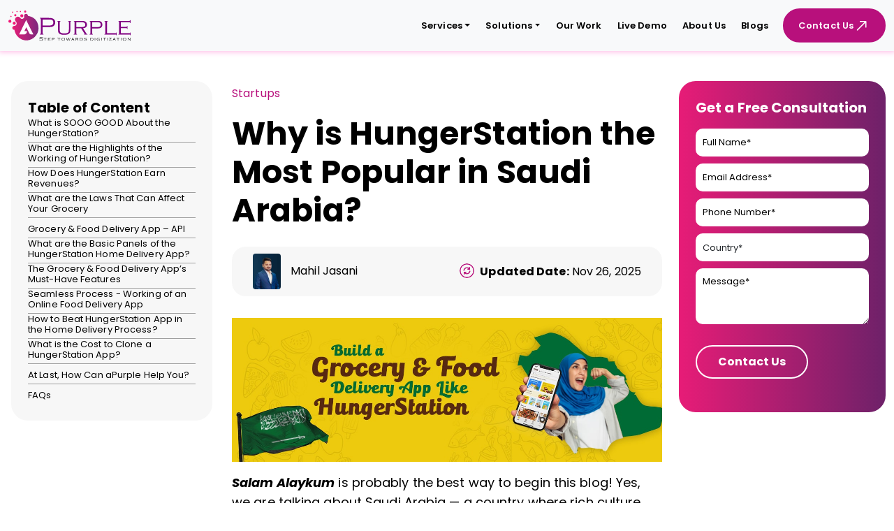

--- FILE ---
content_type: text/html; charset=UTF-8
request_url: https://www.apurple.co/hungerstation-like-food-delivery-app-in-saudi-arabia/
body_size: 122202
content:

<!doctype html>

<html lang="en-US">



<head> <script type="text/javascript">
/* <![CDATA[ */
 var gform;gform||(document.addEventListener("gform_main_scripts_loaded",function(){gform.scriptsLoaded=!0}),window.addEventListener("DOMContentLoaded",function(){gform.domLoaded=!0}),gform={domLoaded:!1,scriptsLoaded:!1,initializeOnLoaded:function(o){gform.domLoaded&&gform.scriptsLoaded?o():!gform.domLoaded&&gform.scriptsLoaded?window.addEventListener("DOMContentLoaded",o):document.addEventListener("gform_main_scripts_loaded",o)},hooks:{action:{},filter:{}},addAction:function(o,n,r,t){gform.addHook("action",o,n,r,t)},addFilter:function(o,n,r,t){gform.addHook("filter",o,n,r,t)},doAction:function(o){gform.doHook("action",o,arguments)},applyFilters:function(o){return gform.doHook("filter",o,arguments)},removeAction:function(o,n){gform.removeHook("action",o,n)},removeFilter:function(o,n,r){gform.removeHook("filter",o,n,r)},addHook:function(o,n,r,t,i){null==gform.hooks[o][n]&&(gform.hooks[o][n]=[]);var e=gform.hooks[o][n];null==i&&(i=n+"_"+e.length),gform.hooks[o][n].push({tag:i,callable:r,priority:t=null==t?10:t})},doHook:function(n,o,r){var t;if(r=Array.prototype.slice.call(r,1),null!=gform.hooks[n][o]&&((o=gform.hooks[n][o]).sort(function(o,n){return o.priority-n.priority}),o.forEach(function(o){"function"!=typeof(t=o.callable)&&(t=window[t]),"action"==n?t.apply(null,r):r[0]=t.apply(null,r)})),"filter"==n)return r[0]},removeHook:function(o,n,t,i){var r;null!=gform.hooks[o][n]&&(r=(r=gform.hooks[o][n]).filter(function(o,n,r){return!!(null!=i&&i!=o.tag||null!=t&&t!=o.priority)}),gform.hooks[o][n]=r)}}); 
/* ]]> */
</script>
<meta charset="UTF-8"><script>if(navigator.userAgent.match(/MSIE|Internet Explorer/i)||navigator.userAgent.match(/Trident\/7\..*?rv:11/i)){var href=document.location.href;if(!href.match(/[?&]nowprocket/)){if(href.indexOf("?")==-1){if(href.indexOf("#")==-1){document.location.href=href+"?nowprocket=1"}else{document.location.href=href.replace("#","?nowprocket=1#")}}else{if(href.indexOf("#")==-1){document.location.href=href+"&nowprocket=1"}else{document.location.href=href.replace("#","&nowprocket=1#")}}}}</script><script>(()=>{class RocketLazyLoadScripts{constructor(){this.v="2.0.4",this.userEvents=["keydown","keyup","mousedown","mouseup","mousemove","mouseover","mouseout","touchmove","touchstart","touchend","touchcancel","wheel","click","dblclick","input"],this.attributeEvents=["onblur","onclick","oncontextmenu","ondblclick","onfocus","onmousedown","onmouseenter","onmouseleave","onmousemove","onmouseout","onmouseover","onmouseup","onmousewheel","onscroll","onsubmit"]}async t(){this.i(),this.o(),/iP(ad|hone)/.test(navigator.userAgent)&&this.h(),this.u(),this.l(this),this.m(),this.k(this),this.p(this),this._(),await Promise.all([this.R(),this.L()]),this.lastBreath=Date.now(),this.S(this),this.P(),this.D(),this.O(),this.M(),await this.C(this.delayedScripts.normal),await this.C(this.delayedScripts.defer),await this.C(this.delayedScripts.async),await this.T(),await this.F(),await this.j(),await this.A(),window.dispatchEvent(new Event("rocket-allScriptsLoaded")),this.everythingLoaded=!0,this.lastTouchEnd&&await new Promise(t=>setTimeout(t,500-Date.now()+this.lastTouchEnd)),this.I(),this.H(),this.U(),this.W()}i(){this.CSPIssue=sessionStorage.getItem("rocketCSPIssue"),document.addEventListener("securitypolicyviolation",t=>{this.CSPIssue||"script-src-elem"!==t.violatedDirective||"data"!==t.blockedURI||(this.CSPIssue=!0,sessionStorage.setItem("rocketCSPIssue",!0))},{isRocket:!0})}o(){window.addEventListener("pageshow",t=>{this.persisted=t.persisted,this.realWindowLoadedFired=!0},{isRocket:!0}),window.addEventListener("pagehide",()=>{this.onFirstUserAction=null},{isRocket:!0})}h(){let t;function e(e){t=e}window.addEventListener("touchstart",e,{isRocket:!0}),window.addEventListener("touchend",function i(o){o.changedTouches[0]&&t.changedTouches[0]&&Math.abs(o.changedTouches[0].pageX-t.changedTouches[0].pageX)<10&&Math.abs(o.changedTouches[0].pageY-t.changedTouches[0].pageY)<10&&o.timeStamp-t.timeStamp<200&&(window.removeEventListener("touchstart",e,{isRocket:!0}),window.removeEventListener("touchend",i,{isRocket:!0}),"INPUT"===o.target.tagName&&"text"===o.target.type||(o.target.dispatchEvent(new TouchEvent("touchend",{target:o.target,bubbles:!0})),o.target.dispatchEvent(new MouseEvent("mouseover",{target:o.target,bubbles:!0})),o.target.dispatchEvent(new PointerEvent("click",{target:o.target,bubbles:!0,cancelable:!0,detail:1,clientX:o.changedTouches[0].clientX,clientY:o.changedTouches[0].clientY})),event.preventDefault()))},{isRocket:!0})}q(t){this.userActionTriggered||("mousemove"!==t.type||this.firstMousemoveIgnored?"keyup"===t.type||"mouseover"===t.type||"mouseout"===t.type||(this.userActionTriggered=!0,this.onFirstUserAction&&this.onFirstUserAction()):this.firstMousemoveIgnored=!0),"click"===t.type&&t.preventDefault(),t.stopPropagation(),t.stopImmediatePropagation(),"touchstart"===this.lastEvent&&"touchend"===t.type&&(this.lastTouchEnd=Date.now()),"click"===t.type&&(this.lastTouchEnd=0),this.lastEvent=t.type,t.composedPath&&t.composedPath()[0].getRootNode()instanceof ShadowRoot&&(t.rocketTarget=t.composedPath()[0]),this.savedUserEvents.push(t)}u(){this.savedUserEvents=[],this.userEventHandler=this.q.bind(this),this.userEvents.forEach(t=>window.addEventListener(t,this.userEventHandler,{passive:!1,isRocket:!0})),document.addEventListener("visibilitychange",this.userEventHandler,{isRocket:!0})}U(){this.userEvents.forEach(t=>window.removeEventListener(t,this.userEventHandler,{passive:!1,isRocket:!0})),document.removeEventListener("visibilitychange",this.userEventHandler,{isRocket:!0}),this.savedUserEvents.forEach(t=>{(t.rocketTarget||t.target).dispatchEvent(new window[t.constructor.name](t.type,t))})}m(){const t="return false",e=Array.from(this.attributeEvents,t=>"data-rocket-"+t),i="["+this.attributeEvents.join("],[")+"]",o="[data-rocket-"+this.attributeEvents.join("],[data-rocket-")+"]",s=(e,i,o)=>{o&&o!==t&&(e.setAttribute("data-rocket-"+i,o),e["rocket"+i]=new Function("event",o),e.setAttribute(i,t))};new MutationObserver(t=>{for(const n of t)"attributes"===n.type&&(n.attributeName.startsWith("data-rocket-")||this.everythingLoaded?n.attributeName.startsWith("data-rocket-")&&this.everythingLoaded&&this.N(n.target,n.attributeName.substring(12)):s(n.target,n.attributeName,n.target.getAttribute(n.attributeName))),"childList"===n.type&&n.addedNodes.forEach(t=>{if(t.nodeType===Node.ELEMENT_NODE)if(this.everythingLoaded)for(const i of[t,...t.querySelectorAll(o)])for(const t of i.getAttributeNames())e.includes(t)&&this.N(i,t.substring(12));else for(const e of[t,...t.querySelectorAll(i)])for(const t of e.getAttributeNames())this.attributeEvents.includes(t)&&s(e,t,e.getAttribute(t))})}).observe(document,{subtree:!0,childList:!0,attributeFilter:[...this.attributeEvents,...e]})}I(){this.attributeEvents.forEach(t=>{document.querySelectorAll("[data-rocket-"+t+"]").forEach(e=>{this.N(e,t)})})}N(t,e){const i=t.getAttribute("data-rocket-"+e);i&&(t.setAttribute(e,i),t.removeAttribute("data-rocket-"+e))}k(t){Object.defineProperty(HTMLElement.prototype,"onclick",{get(){return this.rocketonclick||null},set(e){this.rocketonclick=e,this.setAttribute(t.everythingLoaded?"onclick":"data-rocket-onclick","this.rocketonclick(event)")}})}S(t){function e(e,i){let o=e[i];e[i]=null,Object.defineProperty(e,i,{get:()=>o,set(s){t.everythingLoaded?o=s:e["rocket"+i]=o=s}})}e(document,"onreadystatechange"),e(window,"onload"),e(window,"onpageshow");try{Object.defineProperty(document,"readyState",{get:()=>t.rocketReadyState,set(e){t.rocketReadyState=e},configurable:!0}),document.readyState="loading"}catch(t){console.log("WPRocket DJE readyState conflict, bypassing")}}l(t){this.originalAddEventListener=EventTarget.prototype.addEventListener,this.originalRemoveEventListener=EventTarget.prototype.removeEventListener,this.savedEventListeners=[],EventTarget.prototype.addEventListener=function(e,i,o){o&&o.isRocket||!t.B(e,this)&&!t.userEvents.includes(e)||t.B(e,this)&&!t.userActionTriggered||e.startsWith("rocket-")||t.everythingLoaded?t.originalAddEventListener.call(this,e,i,o):(t.savedEventListeners.push({target:this,remove:!1,type:e,func:i,options:o}),"mouseenter"!==e&&"mouseleave"!==e||t.originalAddEventListener.call(this,e,t.savedUserEvents.push,o))},EventTarget.prototype.removeEventListener=function(e,i,o){o&&o.isRocket||!t.B(e,this)&&!t.userEvents.includes(e)||t.B(e,this)&&!t.userActionTriggered||e.startsWith("rocket-")||t.everythingLoaded?t.originalRemoveEventListener.call(this,e,i,o):t.savedEventListeners.push({target:this,remove:!0,type:e,func:i,options:o})}}J(t,e){this.savedEventListeners=this.savedEventListeners.filter(i=>{let o=i.type,s=i.target||window;return e!==o||t!==s||(this.B(o,s)&&(i.type="rocket-"+o),this.$(i),!1)})}H(){EventTarget.prototype.addEventListener=this.originalAddEventListener,EventTarget.prototype.removeEventListener=this.originalRemoveEventListener,this.savedEventListeners.forEach(t=>this.$(t))}$(t){t.remove?this.originalRemoveEventListener.call(t.target,t.type,t.func,t.options):this.originalAddEventListener.call(t.target,t.type,t.func,t.options)}p(t){let e;function i(e){return t.everythingLoaded?e:e.split(" ").map(t=>"load"===t||t.startsWith("load.")?"rocket-jquery-load":t).join(" ")}function o(o){function s(e){const s=o.fn[e];o.fn[e]=o.fn.init.prototype[e]=function(){return this[0]===window&&t.userActionTriggered&&("string"==typeof arguments[0]||arguments[0]instanceof String?arguments[0]=i(arguments[0]):"object"==typeof arguments[0]&&Object.keys(arguments[0]).forEach(t=>{const e=arguments[0][t];delete arguments[0][t],arguments[0][i(t)]=e})),s.apply(this,arguments),this}}if(o&&o.fn&&!t.allJQueries.includes(o)){const e={DOMContentLoaded:[],"rocket-DOMContentLoaded":[]};for(const t in e)document.addEventListener(t,()=>{e[t].forEach(t=>t())},{isRocket:!0});o.fn.ready=o.fn.init.prototype.ready=function(i){function s(){parseInt(o.fn.jquery)>2?setTimeout(()=>i.bind(document)(o)):i.bind(document)(o)}return"function"==typeof i&&(t.realDomReadyFired?!t.userActionTriggered||t.fauxDomReadyFired?s():e["rocket-DOMContentLoaded"].push(s):e.DOMContentLoaded.push(s)),o([])},s("on"),s("one"),s("off"),t.allJQueries.push(o)}e=o}t.allJQueries=[],o(window.jQuery),Object.defineProperty(window,"jQuery",{get:()=>e,set(t){o(t)}})}P(){const t=new Map;document.write=document.writeln=function(e){const i=document.currentScript,o=document.createRange(),s=i.parentElement;let n=t.get(i);void 0===n&&(n=i.nextSibling,t.set(i,n));const c=document.createDocumentFragment();o.setStart(c,0),c.appendChild(o.createContextualFragment(e)),s.insertBefore(c,n)}}async R(){return new Promise(t=>{this.userActionTriggered?t():this.onFirstUserAction=t})}async L(){return new Promise(t=>{document.addEventListener("DOMContentLoaded",()=>{this.realDomReadyFired=!0,t()},{isRocket:!0})})}async j(){return this.realWindowLoadedFired?Promise.resolve():new Promise(t=>{window.addEventListener("load",t,{isRocket:!0})})}M(){this.pendingScripts=[];this.scriptsMutationObserver=new MutationObserver(t=>{for(const e of t)e.addedNodes.forEach(t=>{"SCRIPT"!==t.tagName||t.noModule||t.isWPRocket||this.pendingScripts.push({script:t,promise:new Promise(e=>{const i=()=>{const i=this.pendingScripts.findIndex(e=>e.script===t);i>=0&&this.pendingScripts.splice(i,1),e()};t.addEventListener("load",i,{isRocket:!0}),t.addEventListener("error",i,{isRocket:!0}),setTimeout(i,1e3)})})})}),this.scriptsMutationObserver.observe(document,{childList:!0,subtree:!0})}async F(){await this.X(),this.pendingScripts.length?(await this.pendingScripts[0].promise,await this.F()):this.scriptsMutationObserver.disconnect()}D(){this.delayedScripts={normal:[],async:[],defer:[]},document.querySelectorAll("script[type$=rocketlazyloadscript]").forEach(t=>{t.hasAttribute("data-rocket-src")?t.hasAttribute("async")&&!1!==t.async?this.delayedScripts.async.push(t):t.hasAttribute("defer")&&!1!==t.defer||"module"===t.getAttribute("data-rocket-type")?this.delayedScripts.defer.push(t):this.delayedScripts.normal.push(t):this.delayedScripts.normal.push(t)})}async _(){await this.L();let t=[];document.querySelectorAll("script[type$=rocketlazyloadscript][data-rocket-src]").forEach(e=>{let i=e.getAttribute("data-rocket-src");if(i&&!i.startsWith("data:")){i.startsWith("//")&&(i=location.protocol+i);try{const o=new URL(i).origin;o!==location.origin&&t.push({src:o,crossOrigin:e.crossOrigin||"module"===e.getAttribute("data-rocket-type")})}catch(t){}}}),t=[...new Map(t.map(t=>[JSON.stringify(t),t])).values()],this.Y(t,"preconnect")}async G(t){if(await this.K(),!0!==t.noModule||!("noModule"in HTMLScriptElement.prototype))return new Promise(e=>{let i;function o(){(i||t).setAttribute("data-rocket-status","executed"),e()}try{if(navigator.userAgent.includes("Firefox/")||""===navigator.vendor||this.CSPIssue)i=document.createElement("script"),[...t.attributes].forEach(t=>{let e=t.nodeName;"type"!==e&&("data-rocket-type"===e&&(e="type"),"data-rocket-src"===e&&(e="src"),i.setAttribute(e,t.nodeValue))}),t.text&&(i.text=t.text),t.nonce&&(i.nonce=t.nonce),i.hasAttribute("src")?(i.addEventListener("load",o,{isRocket:!0}),i.addEventListener("error",()=>{i.setAttribute("data-rocket-status","failed-network"),e()},{isRocket:!0}),setTimeout(()=>{i.isConnected||e()},1)):(i.text=t.text,o()),i.isWPRocket=!0,t.parentNode.replaceChild(i,t);else{const i=t.getAttribute("data-rocket-type"),s=t.getAttribute("data-rocket-src");i?(t.type=i,t.removeAttribute("data-rocket-type")):t.removeAttribute("type"),t.addEventListener("load",o,{isRocket:!0}),t.addEventListener("error",i=>{this.CSPIssue&&i.target.src.startsWith("data:")?(console.log("WPRocket: CSP fallback activated"),t.removeAttribute("src"),this.G(t).then(e)):(t.setAttribute("data-rocket-status","failed-network"),e())},{isRocket:!0}),s?(t.fetchPriority="high",t.removeAttribute("data-rocket-src"),t.src=s):t.src="data:text/javascript;base64,"+window.btoa(unescape(encodeURIComponent(t.text)))}}catch(i){t.setAttribute("data-rocket-status","failed-transform"),e()}});t.setAttribute("data-rocket-status","skipped")}async C(t){const e=t.shift();return e?(e.isConnected&&await this.G(e),this.C(t)):Promise.resolve()}O(){this.Y([...this.delayedScripts.normal,...this.delayedScripts.defer,...this.delayedScripts.async],"preload")}Y(t,e){this.trash=this.trash||[];let i=!0;var o=document.createDocumentFragment();t.forEach(t=>{const s=t.getAttribute&&t.getAttribute("data-rocket-src")||t.src;if(s&&!s.startsWith("data:")){const n=document.createElement("link");n.href=s,n.rel=e,"preconnect"!==e&&(n.as="script",n.fetchPriority=i?"high":"low"),t.getAttribute&&"module"===t.getAttribute("data-rocket-type")&&(n.crossOrigin=!0),t.crossOrigin&&(n.crossOrigin=t.crossOrigin),t.integrity&&(n.integrity=t.integrity),t.nonce&&(n.nonce=t.nonce),o.appendChild(n),this.trash.push(n),i=!1}}),document.head.appendChild(o)}W(){this.trash.forEach(t=>t.remove())}async T(){try{document.readyState="interactive"}catch(t){}this.fauxDomReadyFired=!0;try{await this.K(),this.J(document,"readystatechange"),document.dispatchEvent(new Event("rocket-readystatechange")),await this.K(),document.rocketonreadystatechange&&document.rocketonreadystatechange(),await this.K(),this.J(document,"DOMContentLoaded"),document.dispatchEvent(new Event("rocket-DOMContentLoaded")),await this.K(),this.J(window,"DOMContentLoaded"),window.dispatchEvent(new Event("rocket-DOMContentLoaded"))}catch(t){console.error(t)}}async A(){try{document.readyState="complete"}catch(t){}try{await this.K(),this.J(document,"readystatechange"),document.dispatchEvent(new Event("rocket-readystatechange")),await this.K(),document.rocketonreadystatechange&&document.rocketonreadystatechange(),await this.K(),this.J(window,"load"),window.dispatchEvent(new Event("rocket-load")),await this.K(),window.rocketonload&&window.rocketonload(),await this.K(),this.allJQueries.forEach(t=>t(window).trigger("rocket-jquery-load")),await this.K(),this.J(window,"pageshow");const t=new Event("rocket-pageshow");t.persisted=this.persisted,window.dispatchEvent(t),await this.K(),window.rocketonpageshow&&window.rocketonpageshow({persisted:this.persisted})}catch(t){console.error(t)}}async K(){Date.now()-this.lastBreath>45&&(await this.X(),this.lastBreath=Date.now())}async X(){return document.hidden?new Promise(t=>setTimeout(t)):new Promise(t=>requestAnimationFrame(t))}B(t,e){return e===document&&"readystatechange"===t||(e===document&&"DOMContentLoaded"===t||(e===window&&"DOMContentLoaded"===t||(e===window&&"load"===t||e===window&&"pageshow"===t)))}static run(){(new RocketLazyLoadScripts).t()}}RocketLazyLoadScripts.run()})();</script>

  

  <meta name="viewport" content="width=device-width, initial-scale=1 viewport-fit=cover">

  <link rel="profile" href="https://gmpg.org/xfn/11">

  <meta name="msapplication-TileColor" content="#ffffff">

  <meta name="theme-color" content="#ffffff">

  <meta name='robots' content='index, follow, max-image-preview:large, max-snippet:-1, max-video-preview:-1' />

	<!-- This site is optimized with the Yoast SEO Premium plugin v26.4 (Yoast SEO v26.4) - https://yoast.com/wordpress/plugins/seo/ -->
	<title>Hungerstation Food Delivery App- aPurple</title>
<link data-rocket-prefetch href="https://www.gstatic.com" rel="dns-prefetch">
<link data-rocket-prefetch href="https://embed.tawk.to" rel="dns-prefetch">
<link data-rocket-prefetch href="https://connect.facebook.net" rel="dns-prefetch">
<link data-rocket-prefetch href="https://d10lpsik1i8c69.cloudfront.net" rel="dns-prefetch">
<link data-rocket-prefetch href="https://www.googletagmanager.com" rel="dns-prefetch">
<link data-rocket-prefetch href="https://unpkg.com" rel="dns-prefetch">
<link data-rocket-prefetch href="https://www.google.com" rel="dns-prefetch">
<link data-rocket-prefetch href="https://crm.zoho.in" rel="dns-prefetch">
<link crossorigin data-rocket-preload as="font" href="https://www.apurple.co/wp-content/plugins/wp-user-profile-avatar/assets/lib/fontawesome/fonts/fa-brands-400.woff2" rel="preload">
<link crossorigin data-rocket-preload as="font" href="https://www.apurple.co/wp-content/plugins/wp-user-profile-avatar/assets/lib/fontawesome/fonts/fa-solid-900.woff2" rel="preload">
<link crossorigin data-rocket-preload as="font" href="https://fonts.gstatic.com/s/poppins/v24/pxiGyp8kv8JHgFVrJJLucHtA.woff2" rel="preload">
<link crossorigin data-rocket-preload as="font" href="https://fonts.gstatic.com/s/poppins/v24/pxiDyp8kv8JHgFVrJJLmg1hVF9eO.woff2" rel="preload">
<link crossorigin data-rocket-preload as="font" href="https://fonts.gstatic.com/s/poppins/v24/pxiDyp8kv8JHgFVrJJLmy15VF9eO.woff2" rel="preload">
<link crossorigin data-rocket-preload as="font" href="https://fonts.gstatic.com/s/poppins/v24/pxiEyp8kv8JHgFVrJJfecg.woff2" rel="preload">
<link crossorigin data-rocket-preload as="font" href="https://fonts.gstatic.com/s/poppins/v24/pxiByp8kv8JHgFVrLGT9Z1xlFQ.woff2" rel="preload">
<link crossorigin data-rocket-preload as="font" href="https://fonts.gstatic.com/s/poppins/v24/pxiByp8kv8JHgFVrLEj6Z1xlFQ.woff2" rel="preload">
<link crossorigin data-rocket-preload as="font" href="https://fonts.gstatic.com/s/poppins/v24/pxiByp8kv8JHgFVrLCz7Z1xlFQ.woff2" rel="preload">
<style id="wpr-usedcss">.attachment svg{max-width:100%;height:auto}.fa-brands,.fa-solid,.fas{-moz-osx-font-smoothing:grayscale;-webkit-font-smoothing:antialiased;display:var(--fa-display,inline-block);font-style:normal;font-variant:normal;line-height:1;text-rendering:auto}.fa-solid,.fas{font-family:'Font Awesome 6 Free'}.fa-brands{font-family:'Font Awesome 6 Brands'}.fa-bars::before{content:"\f0c9"}.fa-chevron-up::before{content:"\f077"}.fa-chevron-left::before{content:"\f053"}.fa-chevron-right::before{content:"\f054"}:root{--fa-style-family-brands:'Font Awesome 6 Brands';--fa-font-brands:normal 400 1em/1 'Font Awesome 6 Brands'}@font-face{font-family:'Font Awesome 6 Brands';font-style:normal;font-weight:400;font-display:swap;src:url("https://www.apurple.co/wp-content/plugins/wp-user-profile-avatar/assets/lib/fontawesome/fonts/fa-brands-400.woff2") format("woff2"),url("https://www.apurple.co/wp-content/plugins/wp-user-profile-avatar/assets/lib/fontawesome/fonts/fa-brands-400.ttf") format("truetype")}.fa-brands{font-weight:400}.fa-linkedin:before{content:"\f08c"}:root{--fa-style-family-classic:'Font Awesome 6 Free';--fa-font-regular:normal 400 1em/1 'Font Awesome 6 Free'}:root{--fa-style-family-classic:'Font Awesome 6 Free';--fa-font-solid:normal 900 1em/1 'Font Awesome 6 Free'}@font-face{font-family:'Font Awesome 6 Free';font-style:normal;font-weight:900;font-display:swap;src:url("https://www.apurple.co/wp-content/plugins/wp-user-profile-avatar/assets/lib/fontawesome/fonts/fa-solid-900.woff2") format("woff2"),url("https://www.apurple.co/wp-content/plugins/wp-user-profile-avatar/assets/lib/fontawesome/fonts/fa-solid-900.ttf") format("truetype")}.fa-solid,.fas{font-weight:900}@font-face{font-family:'Font Awesome 5 Brands';font-display:swap;font-weight:400;src:url("https://www.apurple.co/wp-content/plugins/wp-user-profile-avatar/assets/lib/fontawesome/fonts/fa-brands-400.woff2") format("woff2"),url("https://www.apurple.co/wp-content/plugins/wp-user-profile-avatar/assets/lib/fontawesome/fonts/fa-brands-400.ttf") format("truetype")}@font-face{font-family:'Font Awesome 5 Free';font-display:swap;font-weight:900;src:url("https://www.apurple.co/wp-content/plugins/wp-user-profile-avatar/assets/lib/fontawesome/fonts/fa-solid-900.woff2") format("woff2"),url("https://www.apurple.co/wp-content/plugins/wp-user-profile-avatar/assets/lib/fontawesome/fonts/fa-solid-900.ttf") format("truetype")}@font-face{font-family:FontAwesome;font-display:swap;src:url("https://www.apurple.co/wp-content/plugins/wp-user-profile-avatar/assets/lib/fontawesome/fonts/fa-solid-900.woff2") format("woff2"),url("https://www.apurple.co/wp-content/plugins/wp-user-profile-avatar/assets/lib/fontawesome/fonts/fa-solid-900.ttf") format("truetype")}@font-face{font-family:FontAwesome;font-display:swap;src:url("https://www.apurple.co/wp-content/plugins/wp-user-profile-avatar/assets/lib/fontawesome/fonts/fa-brands-400.woff2") format("woff2"),url("https://www.apurple.co/wp-content/plugins/wp-user-profile-avatar/assets/lib/fontawesome/fonts/fa-brands-400.ttf") format("truetype")}.wp-core-ui .button{display:inline-block;text-decoration:none;font-size:13px;line-height:2.15384615;min-height:30px;margin:0;padding:0 10px;cursor:pointer;border-width:1px;border-style:solid;-webkit-appearance:none;border-radius:3px;white-space:nowrap;box-sizing:border-box}.wp-core-ui button::-moz-focus-inner,.wp-core-ui input[type=button]::-moz-focus-inner,.wp-core-ui input[type=reset]::-moz-focus-inner,.wp-core-ui input[type=submit]::-moz-focus-inner{border-width:0;border-style:none;padding:0}.wp-core-ui .button-group.button-large .button,.wp-core-ui .button.button-large{min-height:32px;line-height:2.30769231;padding:0 12px}.wp-core-ui .button.hidden{display:none}.wp-core-ui input[type=reset],.wp-core-ui input[type=reset]:active,.wp-core-ui input[type=reset]:focus,.wp-core-ui input[type=reset]:hover{background:0 0;border:none;box-shadow:none;padding:0 2px 1px;width:auto}.wp-core-ui .button{color:#2271b1;border-color:#2271b1;background:#f6f7f7;vertical-align:top}.wp-core-ui p .button{vertical-align:baseline}.wp-core-ui .button.hover,.wp-core-ui .button:hover{background:#f0f0f1;border-color:#0a4b78;color:#0a4b78}.wp-core-ui .button.focus,.wp-core-ui .button:focus{background:#f6f7f7;border-color:#3582c4;color:#0a4b78;box-shadow:0 0 0 1px #3582c4;outline:transparent solid 2px;outline-offset:0}.wp-core-ui .button:active{background:#f6f7f7;border-color:#8c8f94;box-shadow:none}.wp-core-ui .button.active,.wp-core-ui .button.active:hover{background-color:#dcdcde;color:#135e96;border-color:#0a4b78;box-shadow:inset 0 2px 5px -3px #0a4b78}.wp-core-ui .button.active:focus{border-color:#3582c4;box-shadow:inset 0 2px 5px -3px #0a4b78,0 0 0 1px #3582c4}.wp-core-ui .button.disabled,.wp-core-ui .button:disabled,.wp-core-ui .button[disabled]{color:#a7aaad!important;border-color:#dcdcde!important;background:#f6f7f7!important;box-shadow:none!important;cursor:default;transform:none!important}.wp-core-ui .button[aria-disabled=true]{cursor:default}.wp-core-ui .button-link{margin:0;padding:0;box-shadow:none;border:0;border-radius:0;background:0 0;cursor:pointer;text-align:left;color:#2271b1;text-decoration:underline;transition-property:border,background,color;transition-duration:.05s;transition-timing-function:ease-in-out}.wp-core-ui .button-link:active,.wp-core-ui .button-link:hover{color:#135e96}.wp-core-ui .button-link:focus{color:#043959;box-shadow:0 0 0 2px #2271b1;outline:transparent solid 2px}.wp-core-ui .button-link-delete{color:#d63638}.wp-core-ui .button-link-delete:focus,.wp-core-ui .button-link-delete:hover{color:#d63638;background:0 0}.wp-core-ui .button-link-delete:disabled{background:0 0!important}.wp-core-ui .button-group{position:relative;display:inline-block;white-space:nowrap;font-size:0;vertical-align:middle}.wp-core-ui .button-group>.button{display:inline-block;border-radius:0;margin-right:-1px}.wp-core-ui .button-group>.button:first-child{border-radius:3px 0 0 3px}.wp-core-ui .button-group>.button:last-child{border-radius:0 3px 3px 0}.wp-core-ui .button-group>.button:focus{position:relative;z-index:1}.wp-core-ui .button-group>.button.active{background-color:#dcdcde;color:#135e96;border-color:#0a4b78;box-shadow:inset 0 2px 5px -3px #0a4b78}.wp-core-ui .button-group>.button.active:focus{border-color:#3582c4;box-shadow:inset 0 2px 5px -3px #0a4b78,0 0 0 1px #3582c4}@media screen and (max-width:782px){.wp-core-ui .button,.wp-core-ui .button.button-large,a.preview{padding:0 14px;line-height:2.71428571;font-size:14px;vertical-align:middle;min-height:40px;margin-bottom:4px}.wp-core-ui .copy-to-clipboard-container .copy-attachment-url{margin-bottom:0}.media-modal-content .media-toolbar-primary .media-button{margin-top:10px;margin-left:5px}}.dashicons{font-family:dashicons;display:inline-block;line-height:1;font-weight:400;font-style:normal;speak:never;text-decoration:inherit;text-transform:none;text-rendering:auto;-webkit-font-smoothing:antialiased;-moz-osx-font-smoothing:grayscale;width:20px;height:20px;font-size:20px;vertical-align:top;text-align:center;transition:color .1s ease-in}.dashicons-arrow-down:before{content:"\f140"}.dashicons-hidden:before{content:"\f530"}.dashicons-trash:before{content:"\f182"}.dashicons-visibility:before{content:"\f177"}.mejs-container{clear:both;max-width:100%}.mejs-container *{font-family:Helvetica,Arial}.mejs-container{background:#222}.audio-details .embed-media-settings{overflow:visible}.wp-video-shortcode video,video.wp-video-shortcode{max-width:100%;display:inline-block}.media-modal *{box-sizing:content-box}.media-modal input,.media-modal select,.media-modal textarea{box-sizing:border-box}.media-frame,.media-modal{font-family:-apple-system,BlinkMacSystemFont,"Segoe UI",Roboto,Oxygen-Sans,Ubuntu,Cantarell,"Helvetica Neue",sans-serif;font-size:12px;-webkit-overflow-scrolling:touch}.media-modal legend{padding:0;font-size:13px}.media-modal label{font-size:13px}.media-frame a{border-bottom:none;color:#2271b1}.media-frame a:active,.media-frame a:hover{color:#135e96}.media-frame a:focus{box-shadow:0 0 0 2px #2271b1;color:#043959;outline:transparent solid 2px}.media-frame a.button{color:#2c3338}.media-frame a.button:hover{color:#1d2327}.media-frame input,.media-frame textarea{padding:6px 8px}.media-frame select{min-height:30px;vertical-align:middle}.media-frame input[type=color],.media-frame input[type=date],.media-frame input[type=datetime],.media-frame input[type=email],.media-frame input[type=month],.media-frame input[type=number],.media-frame input[type=password],.media-frame input[type=search],.media-frame input[type=tel],.media-frame input[type=text],.media-frame input[type=time],.media-frame input[type=url],.media-frame select,.media-frame textarea{box-shadow:0 0 0 transparent;border-radius:4px;border:1px solid #8c8f94;background-color:#fff;color:#2c3338;font-family:-apple-system,BlinkMacSystemFont,"Segoe UI",Roboto,Oxygen-Sans,Ubuntu,Cantarell,"Helvetica Neue",sans-serif;font-size:13px;line-height:1.38461538}.media-frame input[type=date],.media-frame input[type=datetime],.media-frame input[type=email],.media-frame input[type=month],.media-frame input[type=number],.media-frame input[type=password],.media-frame input[type=search],.media-frame input[type=tel],.media-frame input[type=text],.media-frame input[type=time],.media-frame input[type=url]{padding:0 8px;line-height:2.15384615}.media-frame input[type=email]:focus,.media-frame input[type=number]:focus,.media-frame input[type=password]:focus,.media-frame input[type=search]:focus,.media-frame input[type=text]:focus,.media-frame input[type=url]:focus,.media-frame select:focus,.media-frame textarea:focus{border-color:#3582c4;box-shadow:0 0 0 1px #3582c4;outline:transparent solid 2px}.media-frame input:disabled,.media-frame input[readonly],.media-frame textarea:disabled,.media-frame textarea[readonly]{background-color:#f0f0f1}.media-frame input[type=search]{-webkit-appearance:textfield}.media-frame ::-webkit-input-placeholder{color:#646970}.media-frame ::-moz-placeholder{color:#646970;opacity:1}.media-frame :-ms-input-placeholder{color:#646970}.media-frame .hidden,.media-frame .setting.hidden{display:none}.ui-sortable-handle{touch-action:none}.media-modal{position:fixed;top:30px;left:30px;right:30px;bottom:30px;z-index:160000}.media-modal-close{position:absolute;top:0;right:0;width:50px;height:50px;margin:0;padding:0;border:1px solid transparent;background:0 0;color:#646970;z-index:1000;cursor:pointer;outline:0;transition:color .1s ease-in-out,background .1s ease-in-out}.media-modal-close:active,.media-modal-close:hover{color:#135e96}.media-modal-close:focus{color:#135e96;border-color:#4f94d4;box-shadow:0 0 3px rgba(34,113,177,.8);outline:transparent solid 2px}.media-modal-content{position:absolute;top:0;left:0;right:0;bottom:0;overflow:auto;min-height:300px;box-shadow:0 5px 15px rgba(0,0,0,.7);background:#fff;-webkit-font-smoothing:subpixel-antialiased}.media-modal-content .media-frame select.attachment-filters{margin-top:32px;margin-right:2%;width:42%;width:calc(48% - 12px)}.media-toolbar{position:absolute;top:0;left:0;right:0;z-index:100;height:60px;padding:0 16px;border:0 solid #dcdcde;overflow:hidden}.media-frame-toolbar .media-toolbar{top:auto;bottom:-47px;height:auto;overflow:visible;border-top:1px solid #dcdcde}.media-toolbar-primary{float:right;height:100%;position:relative}.media-toolbar-secondary{float:left;height:100%}.media-toolbar-primary>.media-button,.media-toolbar-primary>.media-button-group{margin-left:10px;float:left;margin-top:15px}.media-toolbar-secondary>.media-button,.media-toolbar-secondary>.media-button-group{margin-right:10px;margin-top:15px}.media-sidebar{position:absolute;top:0;right:0;bottom:0;width:267px;padding:0 16px;z-index:75;background:#f6f7f7;border-left:1px solid #dcdcde;overflow:auto;-webkit-overflow-scrolling:touch}.media-sidebar::after{content:"";display:flex;clear:both;height:24px}.hide-toolbar .media-sidebar{bottom:0}.image-details .media-embed h2,.media-sidebar h2{position:relative;font-weight:600;text-transform:uppercase;font-size:12px;color:#646970;margin:24px 0 8px}.attachment-details .setting,.media-sidebar .setting{display:block;float:left;width:100%;margin:0 0 10px}.attachment-details h2{display:grid;grid-template-columns:auto 5em}.media-sidebar .collection-settings .setting{margin:1px 0}.attachment-details .setting.has-description,.media-sidebar .setting.has-description{margin-bottom:5px}.media-sidebar .setting .link-to-custom{margin:3px 2px 0}.attachment-details .setting .name,.attachment-details .setting span,.media-sidebar .setting .name,.media-sidebar .setting .value,.media-sidebar .setting span{min-width:30%;margin-right:4%;font-size:12px;text-align:right;word-wrap:break-word}.media-sidebar .setting .name{max-width:80px}.media-sidebar .setting .value{text-align:left}.media-sidebar .setting select{max-width:65%}.attachment-details .field input[type=checkbox],.attachment-details .field input[type=radio],.attachment-details .setting input[type=checkbox],.attachment-details .setting input[type=radio],.media-sidebar .field input[type=checkbox],.media-sidebar .field input[type=radio],.media-sidebar .setting input[type=checkbox],.media-sidebar .setting input[type=radio]{float:none;margin:8px 3px 0;padding:0}.attachment-details .setting .name,.attachment-details .setting .value,.attachment-details .setting span,.compat-item label span,.media-sidebar .setting .name,.media-sidebar .setting .value,.media-sidebar .setting span{float:left;min-height:22px;padding-top:8px;line-height:1.33333333;font-weight:400;color:#646970}.attachment-details .copy-to-clipboard-container,.media-sidebar .copy-to-clipboard-container{flex-wrap:wrap;margin-top:10px;margin-left:calc(35% - 1px);padding-top:10px}.attachment-details .copy-to-clipboard-container .success,.media-sidebar .copy-to-clipboard-container .success{padding:0;min-height:0;line-height:2.18181818;text-align:left;color:#007017}.compat-item label span{text-align:right}.attachment-details .setting .value,.attachment-details .setting input[type=email],.attachment-details .setting input[type=number],.attachment-details .setting input[type=password],.attachment-details .setting input[type=search],.attachment-details .setting input[type=tel],.attachment-details .setting input[type=text],.attachment-details .setting input[type=url],.attachment-details .setting textarea,.attachment-details .setting+.description,.media-sidebar .setting .value,.media-sidebar .setting input[type=email],.media-sidebar .setting input[type=number],.media-sidebar .setting input[type=password],.media-sidebar .setting input[type=search],.media-sidebar .setting input[type=tel],.media-sidebar .setting input[type=text],.media-sidebar .setting input[type=url],.media-sidebar .setting textarea{box-sizing:border-box;margin:1px;width:65%;float:right}.attachment-details .setting .value,.attachment-details .setting+.description,.media-sidebar .setting .value{margin:0 1px;text-align:left}.attachment-details .setting+.description{clear:both;font-size:12px;font-style:normal;margin-bottom:10px}.attachment-details .setting textarea,.compat-item .field textarea,.media-sidebar .setting textarea{height:62px;resize:vertical}.alt-text textarea,.attachment-details .alt-text textarea,.compat-item .alt-text textarea,.media-sidebar .alt-text textarea{height:50px}.compat-item{float:left;width:100%;overflow:hidden}.compat-item table{width:100%;table-layout:fixed;border-spacing:0;border:0}.compat-item tr{padding:2px 0;display:block;overflow:hidden}.compat-item .field,.compat-item .label{display:block;margin:0;padding:0}.compat-item .label{min-width:30%;margin-right:4%;float:left;text-align:right}.compat-item .label span{display:block;width:100%}.compat-item .field{float:right;width:65%;margin:1px}.compat-item .field input[type=email],.compat-item .field input[type=number],.compat-item .field input[type=password],.compat-item .field input[type=search],.compat-item .field input[type=tel],.compat-item .field input[type=text],.compat-item .field input[type=url],.compat-item .field textarea{width:100%;margin:0;box-sizing:border-box}.sidebar-for-errors .attachment-details,.sidebar-for-errors .compat-item,.sidebar-for-errors .media-sidebar .media-progress-bar,.sidebar-for-errors .upload-details{display:none!important}.media-menu{position:absolute;top:0;left:0;right:0;bottom:0;margin:0;padding:50px 0 10px;background:#f6f7f7;border-right-width:1px;border-right-style:solid;border-right-color:#c3c4c7;-webkit-user-select:none;user-select:none}.media-menu .media-menu-item{display:block;box-sizing:border-box;width:100%;position:relative;border:0;margin:0;padding:8px 20px;font-size:14px;line-height:1.28571428;background:0 0;color:#2271b1;text-align:left;text-decoration:none;cursor:pointer}.media-menu .media-menu-item:hover{background:rgba(0,0,0,.04)}.media-menu .media-menu-item:active{color:#2271b1;outline:0}.media-menu .active,.media-menu .active:hover{color:#1d2327;font-weight:600}.media-menu .media-menu-item:focus{box-shadow:0 0 0 2px #2271b1;color:#043959;outline:transparent solid 2px}.media-menu .separator{height:0;margin:12px 20px;padding:0;border-top:1px solid #dcdcde}.media-router{position:relative;padding:0 6px;margin:0;clear:both}.media-router .media-menu-item{position:relative;float:left;border:0;margin:0;padding:8px 10px 9px;height:18px;line-height:1.28571428;font-size:14px;text-decoration:none;background:0 0;cursor:pointer;transition:none}.media-router .media-menu-item:last-child{border-right:0}.media-router .media-menu-item:active,.media-router .media-menu-item:hover{color:#2271b1}.media-router .active,.media-router .active:hover{color:#1d2327}.media-router .media-menu-item:focus{box-shadow:0 0 0 2px #2271b1;color:#043959;outline:transparent solid 2px;z-index:1}.media-router .active,.media-router .media-menu-item.active:last-child{margin:-1px -1px 0;background:#fff;border:1px solid #dcdcde;border-bottom:none}.media-router .active:after{display:none}.media-frame{overflow:hidden;position:absolute;top:0;left:0;right:0;bottom:0}.media-frame-menu{position:absolute;top:0;left:0;bottom:0;width:200px;z-index:150}.media-frame-title{position:absolute;top:0;left:200px;right:0;height:50px;z-index:200}.media-frame-router{position:absolute;top:50px;left:200px;right:0;height:36px;z-index:200}.media-frame-content{position:absolute;top:84px;left:200px;right:0;bottom:61px;height:auto;width:auto;margin:0;overflow:auto;background:#fff;border-top:1px solid #dcdcde}.media-frame-toolbar{position:absolute;left:200px;right:0;z-index:100;bottom:60px;height:auto}.media-frame.hide-menu .media-frame-content,.media-frame.hide-menu .media-frame-router,.media-frame.hide-menu .media-frame-title,.media-frame.hide-menu .media-frame-toolbar{left:0}.media-frame.hide-toolbar .media-frame-content{bottom:0}.media-frame.hide-router .media-frame-content{top:50px}.media-frame.hide-menu .media-frame-menu,.media-frame.hide-menu .media-frame-menu-heading,.media-frame.hide-router .media-frame-router,.media-frame.hide-toolbar .media-frame-toolbar{display:none}.media-frame-title h1{padding:0 16px;font-size:22px;line-height:2.27272727;margin:0}.media-attachments-filter-heading,.media-frame-menu-heading{position:absolute;left:20px;top:22px;margin:0;font-size:13px;line-height:1;z-index:151}.media-attachments-filter-heading{top:10px;left:16px}.wp-core-ui .button.media-frame-menu-toggle{display:none}.media-frame-content .crop-content{height:100%}.media-frame-content .crop-content .crop-image{display:block;margin:auto;max-width:100%;max-height:100%}.media-frame-content .crop-content .upload-errors{position:absolute;width:300px;top:50%;left:50%;margin-left:-150px;margin-right:-150px;z-index:600000}.media-frame .media-iframe{overflow:hidden}.media-frame .media-iframe,.media-frame .media-iframe iframe{height:100%;width:100%;border:0}.media-frame select.attachment-filters{margin-top:11px;margin-right:2%;max-width:42%;max-width:calc(48% - 12px)}.media-frame select.attachment-filters:last-of-type{margin-right:0}.media-frame .search{margin:32px 0 0;padding:4px;font-size:13px;color:#3c434a;font-family:-apple-system,BlinkMacSystemFont,"Segoe UI",Roboto,Oxygen-Sans,Ubuntu,Cantarell,"Helvetica Neue",sans-serif;-webkit-appearance:none}.media-toolbar-primary .search{max-width:100%}.media-modal .media-frame .media-search-input-label{position:absolute;left:0;top:10px;margin:0;line-height:1}.wp-core-ui .attachments{margin:0;-webkit-overflow-scrolling:touch}.wp-core-ui .attachment{position:relative;float:left;padding:8px;margin:0;color:#3c434a;cursor:pointer;list-style:none;text-align:center;-webkit-user-select:none;user-select:none;width:25%;box-sizing:border-box}.wp-core-ui .attachment.details:focus,.wp-core-ui .attachment:focus,.wp-core-ui .selected.attachment:focus{box-shadow:inset 0 0 2px 3px #fff,inset 0 0 0 7px #4f94d4;outline:transparent solid 2px;outline-offset:-6px}.wp-core-ui .selected.attachment{box-shadow:inset 0 0 0 5px #fff,inset 0 0 0 7px #c3c4c7}.wp-core-ui .attachment.details{box-shadow:inset 0 0 0 3px #fff,inset 0 0 0 7px #2271b1}.wp-core-ui .attachment .icon{margin:0 auto;overflow:hidden}.wp-core-ui .attachment .thumbnail{overflow:hidden;position:absolute;top:0;right:0;bottom:0;left:0;opacity:1;transition:opacity .1s}.wp-core-ui .attachment .landscape img{max-height:100%}.wp-core-ui .attachment .thumbnail:after{content:"";display:block;position:absolute;top:0;left:0;right:0;bottom:0;box-shadow:inset 0 0 0 1px rgba(0,0,0,.1);overflow:hidden}.wp-core-ui .attachment .thumbnail img{top:0;left:0}.wp-core-ui .attachment .filename{position:absolute;left:0;right:0;bottom:0;overflow:hidden;max-height:100%;word-wrap:break-word;text-align:center;font-weight:600;background:rgba(255,255,255,.8);box-shadow:inset 0 0 0 1px rgba(0,0,0,.15)}.wp-core-ui .attachment .filename div{padding:5px 10px}.wp-core-ui .attachment .thumbnail img{position:absolute}.wp-core-ui .attachment-close{display:block;position:absolute;top:5px;right:5px;height:22px;width:22px;padding:0;background-color:#fff;background-position:-96px 4px;border-radius:3px;box-shadow:0 0 0 1px rgba(0,0,0,.3);transition:none}.wp-core-ui .attachment-close:focus,.wp-core-ui .attachment-close:hover{background-position:-36px 4px}.wp-core-ui .attachment .check{display:none;height:24px;width:24px;padding:0;border:0;position:absolute;z-index:10;top:0;right:0;outline:0;background:#f0f0f1;cursor:pointer;box-shadow:0 0 0 1px #fff,0 0 0 2px rgba(0,0,0,.15)}.wp-core-ui .attachment.selected .check{display:block}.wp-core-ui .attachment.details .check,.wp-core-ui .attachment.selected .check:focus{background-color:#2271b1;box-shadow:0 0 0 1px #fff,0 0 0 2px #2271b1}.wp-core-ui .attachment.selected .check:focus{outline:transparent solid 2px}.wp-core-ui .media-frame .attachment .describe{position:relative;display:block;width:100%;margin:0;padding:0 8px;font-size:12px;border-radius:0}.media-frame .attachments-browser{position:relative;width:100%;height:100%;overflow:hidden}.attachments-browser .media-toolbar{right:300px;height:72px;background:#fff}.attachments-browser.hide-sidebar .media-toolbar{right:0}.attachments-browser .media-toolbar-primary>.media-button,.attachments-browser .media-toolbar-primary>.media-button-group,.attachments-browser .media-toolbar-secondary>.media-button,.attachments-browser .media-toolbar-secondary>.media-button-group{margin:10px 0}.attachments-browser .attachments{padding:2px 8px 8px}.attachments-browser .uploader-inline,.attachments-browser.has-load-more .attachments-wrapper,.attachments-browser:not(.has-load-more) .attachments{position:absolute;top:72px;left:0;right:300px;bottom:0;overflow:auto;outline:0}.attachments-browser .uploader-inline.hidden{display:none}.attachments-browser .media-toolbar-primary{max-width:33%}.attachments-browser .media-toolbar-secondary{max-width:66%}.uploader-inline .close{background-color:transparent;border:0;cursor:pointer;height:48px;outline:0;padding:0;position:absolute;right:2px;text-align:center;top:2px;width:48px;z-index:1}.uploader-inline .close:before{font:30px/1 dashicons!important;color:#50575e;display:inline-block;content:"\f335";font-weight:300;margin-top:1px}.uploader-inline .close:focus{outline:#4f94d4 solid 1px;box-shadow:0 0 3px rgba(34,113,177,.8)}.attachments-browser.hide-sidebar .attachments,.attachments-browser.hide-sidebar .uploader-inline{right:0;margin-right:0}.attachments-browser .instructions{display:inline-block;margin-top:16px;line-height:1.38461538;font-size:13px;color:#646970}.attachments-browser .no-media{padding:2em 0 0 2em}.more-loaded .attachment:not(.found-media){background:#dcdcde}.load-more-wrapper{clear:both;display:flex;flex-wrap:wrap;align-items:center;justify-content:center;padding:1em 0}.load-more-wrapper .load-more-count{min-width:100%;margin:0 0 1em;text-align:center}.load-more-wrapper .load-more{margin:0}.media-frame .load-more-wrapper .load-more+.spinner{float:none;margin:0 -30px 0 10px}.media-frame .load-more-wrapper .load-more.hidden+.spinner{margin:0}.load-more-wrapper::after{content:"";min-width:100%;order:1}.load-more-wrapper .load-more-jump{margin:0 0 0 12px}.attachment.new-media{outline:#c3c4c7 dotted 2px}.media-progress-bar{position:relative;height:10px;width:70%;margin:10px auto;border-radius:10px;background:#dcdcde;background:rgba(0,0,0,.1)}.media-progress-bar div{height:10px;min-width:20px;width:0;background:#2271b1;border-radius:10px;transition:width .3s}.media-uploader-status .media-progress-bar{display:none;width:100%}.uploading.media-uploader-status .media-progress-bar{display:block}.media-uploader-status{position:relative;margin:0 auto;padding-bottom:10px;max-width:400px}.uploader-inline .media-uploader-status h2{display:none}.media-uploader-status .upload-details{display:none;font-size:12px;color:#646970}.uploading.media-uploader-status .upload-details{display:block}.media-uploader-status .upload-detail-separator{padding:0 4px}.media-uploader-status .upload-count{color:#3c434a}.media-uploader-status .upload-dismiss-errors,.media-uploader-status .upload-errors{display:none}.errors.media-uploader-status .upload-dismiss-errors,.errors.media-uploader-status .upload-errors{display:block}.media-uploader-status .upload-dismiss-errors{transition:none;text-decoration:none}.upload-errors .upload-error{padding:12px;margin-bottom:12px;background:#fff;border-left:4px solid #d63638;box-shadow:0 1px 1px 0 rgba(0,0,0,.1)}.uploader-inline .upload-errors .upload-error{padding:12px 30px;background-color:#fcf0f1;box-shadow:none}.upload-errors .upload-error-filename{font-weight:600}.upload-errors .upload-error-message{display:block;padding-top:8px;word-wrap:break-word}.uploader-window,.wp-editor-wrap .uploader-editor{top:0;left:0;right:0;bottom:0;text-align:center;display:none}.uploader-window{position:fixed;z-index:250000;opacity:0;transition:opacity 250ms}.wp-editor-wrap .uploader-editor{position:absolute;z-index:99998;background:rgba(140,143,148,.9)}.uploader-window,.wp-editor-wrap .uploader-editor.droppable{background:rgba(10,75,120,.9)}.uploader-window-content,.wp-editor-wrap .uploader-editor-content{position:absolute;top:10px;left:10px;right:10px;bottom:10px;border:1px dashed #fff}.uploader-window .uploader-editor-title,.uploader-window h1,.wp-editor-wrap .uploader-editor .uploader-editor-title{position:absolute;top:50%;left:0;right:0;transform:translateY(-50%);font-size:3em;line-height:1.3;font-weight:600;color:#fff;margin:0;padding:0 10px}.wp-editor-wrap .uploader-editor .uploader-editor-title{display:none}.wp-editor-wrap .uploader-editor.droppable .uploader-editor-title{display:block}.uploader-window .media-progress-bar{margin-top:20px;max-width:300px;background:0 0;border-color:#fff;display:none}.uploader-window .media-progress-bar div{background:#fff}.uploading .uploader-window .media-progress-bar{display:block}.media-frame .uploader-inline{margin-bottom:20px;padding:0;text-align:center}.uploader-inline h2{font-size:20px;line-height:1.4;font-weight:400;margin:0}.uploader-inline p{margin:.5em 0}.uploader-inline .media-progress-bar{display:none}.uploading.uploader-inline .media-progress-bar{display:block}.uploader-inline .browser{display:inline-block!important}.media-selection{position:absolute;top:0;left:0;right:350px;height:60px;padding:0 0 0 16px;overflow:hidden;white-space:nowrap}.media-selection.editing,.media-selection.empty{display:none}.media-selection.one .edit-selection{display:none}.media-selection .count{display:block;padding-top:12px;font-size:14px;line-height:1.42857142;font-weight:600}.media-selection .button-link{float:left;padding:1px 8px;margin:1px 8px 1px -8px;line-height:1.4;border-right:1px solid #dcdcde;color:#2271b1;text-decoration:none}.media-selection .button-link:focus,.media-selection .button-link:hover{color:#135e96}.media-selection .button-link:last-child{border-right:0;margin-right:0}.media-selection .selection-view{display:inline-block;vertical-align:top}.media-selection .attachments{display:inline-block;height:48px;margin:6px;padding:0;overflow:hidden;vertical-align:top}.media-selection .attachment{width:40px;padding:0;margin:4px}.media-selection .attachment .thumbnail{top:0;right:0;bottom:0;left:0}.media-selection .attachment .icon{width:50%}.wp-core-ui .media-selection .attachment.details:focus,.wp-core-ui .media-selection .attachment:focus,.wp-core-ui .media-selection .selected.attachment:focus{box-shadow:0 0 0 1px #fff,0 0 2px 3px #4f94d4;outline:transparent solid 2px}.wp-core-ui .media-selection .selected.attachment{box-shadow:none}.wp-core-ui .media-selection .attachment.details{box-shadow:0 0 0 1px #fff,0 0 0 3px #2271b1}.media-selection:after{content:"";display:block;position:absolute;top:0;right:0;bottom:0;width:25px;background-image:linear-gradient(to left,#fff,rgba(255,255,255,0))}.media-selection .attachment .filename{display:none}.media-frame .spinner{background:var(--wpr-bg-aaca4b6d-9069-4938-854b-e1b2825bc343) no-repeat;background-size:20px 20px;float:right;display:inline-block;visibility:hidden;opacity:.7;width:20px;height:20px;margin:0;vertical-align:middle}.media-modal .media-toolbar .spinner{float:none;vertical-align:bottom;margin:0 0 5px 5px}.media-frame .instructions+.spinner.is-active{vertical-align:middle}.media-frame .spinner.is-active{visibility:visible}.attachment-details{position:relative;overflow:auto}.media-modal .delete-attachment,.media-modal .trash-attachment,.media-modal .untrash-attachment{display:inline;padding:0;color:#d63638}.media-modal .delete-attachment:focus,.media-modal .delete-attachment:hover,.media-modal .trash-attachment:focus,.media-modal .trash-attachment:hover,.media-modal .untrash-attachment:focus,.media-modal .untrash-attachment:hover{color:#d63638}.attachment-display-settings{width:100%;float:left;overflow:hidden}.collection-settings{overflow:hidden}.collection-settings .setting input[type=checkbox]{float:left;margin-right:8px}.collection-settings .setting .name,.collection-settings .setting span{min-width:inherit}.embed-url{display:block;position:relative;padding:16px;margin:0;z-index:250;background:#fff;font-size:18px}.media-frame .embed-url input{font-size:18px;line-height:1.22222222;padding:12px 40px 12px 14px;width:100%;min-width:200px;box-shadow:inset 2px 2px 4px -2px rgba(0,0,0,.1)}.media-frame .embed-url input::-ms-clear{display:none}.media-frame .embed-url .spinner{position:absolute;top:32px;right:26px}.media-frame .embed-loading .embed-url .spinner{visibility:visible}.embed-link-settings,.embed-media-settings{position:absolute;top:82px;left:0;right:0;bottom:0;padding:0 16px;overflow:auto}.media-embed .embed-link-settings .link-text{margin-top:0}.embed-link-settings::after,.embed-media-settings::after{content:"";display:flex;clear:both;height:24px}.media-embed .embed-link-settings{overflow:visible}.embed-preview embed,.embed-preview iframe,.embed-preview img,.mejs-container video{max-width:100%;vertical-align:middle}.embed-preview a{display:inline-block}.embed-preview img{display:block;height:auto}.mejs-container:focus{outline:#2271b1 solid 1px;box-shadow:0 0 0 2px #2271b1}.image-details .media-modal{left:140px;right:140px}.image-details .media-frame-content,.image-details .media-frame-router,.image-details .media-frame-title{left:0}.image-details .embed-media-settings{top:0;overflow:visible;padding:0}.image-details .embed-media-settings::after{content:none}.image-details .embed-media-settings,.image-details .embed-media-settings div{box-sizing:border-box}.image-details .image{margin:20px}.image-details .image img{max-width:100%;max-height:500px}.image-details .advanced-toggle{padding:0;color:#646970;text-transform:uppercase;text-decoration:none}.image-details .advanced-toggle:active,.image-details .advanced-toggle:hover{color:#646970}.image-details .advanced-toggle:after{font:20px/1 dashicons;speak:never;vertical-align:top;-webkit-font-smoothing:antialiased;-moz-osx-font-smoothing:grayscale;content:"\f140";display:inline-block;margin-top:-2px}.image-details .advanced-visible .advanced-toggle:after{content:"\f142"}.image-details .custom-size label{display:block;float:left}.image-details .custom-size input{width:5em}.image-details .custom-size .description{margin-left:0}.media-embed .thumbnail{max-width:100%;max-height:200px;position:relative;float:left}.media-embed .thumbnail img{max-height:200px;display:block}.media-embed .thumbnail:after{content:"";display:block;position:absolute;top:0;left:0;right:0;bottom:0;box-shadow:inset 0 0 0 1px rgba(0,0,0,.1);overflow:hidden}.media-embed .setting,.media-embed .setting-group{width:100%;margin:10px 0;float:left;display:block;clear:both}.media-embed .setting-group .setting:not(.checkbox-setting){margin:0}.media-embed .setting.has-description{margin-bottom:5px}.media-embed .description{clear:both;font-style:normal}.media-embed .content-track+.description{line-height:1.4;max-width:none!important}.media-embed .remove-track{margin-bottom:10px}.image-details .embed-media-settings .setting,.image-details .embed-media-settings .setting-group{float:none;width:auto}.image-details .actions{margin:10px 0}.image-details .hidden{display:none}.media-embed .setting input[type=text],.media-embed .setting textarea,.media-embed fieldset{display:block;width:100%;max-width:400px}.image-details .embed-media-settings .setting input[type=text],.image-details .embed-media-settings .setting textarea{max-width:inherit;width:70%}.image-details .description,.image-details .embed-media-settings .custom-size,.image-details .embed-media-settings .setting input.link-to-custom,.image-details .embed-media-settings .setting-group{margin-left:27%;width:70%}.image-details .description{font-style:normal;margin-top:0}.media-embed .setting input.hidden,.media-embed .setting textarea.hidden{display:none}.media-embed .setting .name,.media-embed .setting span,.media-embed .setting-group .name{display:inline-block;font-size:13px;line-height:1.84615384;color:#646970}.media-embed .setting span{display:block;width:200px}.image-details .embed-media-settings .setting .name,.image-details .embed-media-settings .setting span{float:left;width:25%;text-align:right;margin:8px 1% 0;line-height:1.1}.image-details .embed-media-settings .setting .button-group,.media-frame .setting-group .button-group{width:auto}.advanced-section,.link-settings{margin-top:10px}.media-frame .setting .button-group{display:flex;margin:0!important;max-width:none!important}.rtl .media-frame,.rtl .media-frame .search,.rtl .media-frame input[type=email],.rtl .media-frame input[type=number],.rtl .media-frame input[type=password],.rtl .media-frame input[type=search],.rtl .media-frame input[type=tel],.rtl .media-frame input[type=text],.rtl .media-frame input[type=url],.rtl .media-frame select,.rtl .media-frame textarea,.rtl .media-modal{font-family:Tahoma,sans-serif}:lang(he-il) .rtl .media-frame,:lang(he-il) .rtl .media-frame .search,:lang(he-il) .rtl .media-frame input[type=email],:lang(he-il) .rtl .media-frame input[type=number],:lang(he-il) .rtl .media-frame input[type=password],:lang(he-il) .rtl .media-frame input[type=search],:lang(he-il) .rtl .media-frame input[type=text],:lang(he-il) .rtl .media-frame input[type=url],:lang(he-il) .rtl .media-frame select,:lang(he-il) .rtl .media-frame textarea,:lang(he-il) .rtl .media-modal{font-family:Arial,sans-serif}@media only screen and (max-width:900px){.media-modal .media-frame-title{height:40px}.media-modal .media-frame-title h1{line-height:2.22222222;font-size:18px}.media-modal-close{width:42px;height:42px}.media-frame .media-frame-title{position:static;padding:0 44px;text-align:center}.media-frame:not(.hide-menu) .media-frame-content,.media-frame:not(.hide-menu) .media-frame-router,.media-frame:not(.hide-menu) .media-frame-toolbar{left:0}.media-frame:not(.hide-menu) .media-frame-router{top:80px}.media-frame:not(.hide-menu) .media-frame-content{top:114px}.media-frame.hide-router .media-frame-content{top:80px}.media-frame:not(.hide-menu) .media-frame-menu{position:static;width:0}.media-frame:not(.hide-menu) .media-menu{display:none;width:auto;max-width:80%;overflow:auto;z-index:2000;top:75px;left:50%;transform:translateX(-50%);right:auto;bottom:auto;padding:5px 0;border:1px solid #c3c4c7}.media-frame:not(.hide-menu) .media-menu.visible{display:block}.media-frame:not(.hide-menu) .media-menu>a{padding:12px 16px;font-size:16px}.media-frame:not(.hide-menu) .media-menu .separator{margin:5px 10px}.media-frame-menu-heading{clip-path:inset(50%);height:1px;overflow:hidden;padding:0;width:1px;border:0;margin:-1px;word-wrap:normal!important}.wp-core-ui .media-frame:not(.hide-menu) .button.media-frame-menu-toggle{display:inline-flex;align-items:center;position:absolute;left:50%;transform:translateX(-50%);margin:-6px 0 0;padding:0 2px 0 12px;font-size:.875rem;font-weight:600;text-decoration:none;background:0 0;height:.1%;min-height:40px}.wp-core-ui .button.media-frame-menu-toggle:active,.wp-core-ui .button.media-frame-menu-toggle:hover{background:0 0;transform:none}.wp-core-ui .button.media-frame-menu-toggle:focus{outline:transparent solid 1px}.media-sidebar{width:230px}.attachments-browser .attachments,.attachments-browser .attachments-wrapper,.attachments-browser .media-toolbar,.attachments-browser .uploader-inline,.attachments-browser.has-load-more .attachments-wrapper{right:262px}.attachments-browser .media-toolbar{height:82px}.attachments-browser .attachments,.attachments-browser .uploader-inline,.media-frame-content .attachments-browser .attachments-wrapper{top:82px}.attachment-details .setting,.media-sidebar .setting{margin:6px 0}.attachment-details .setting .name,.attachment-details .setting input,.attachment-details .setting textarea,.compat-item label span,.media-sidebar .setting .name,.media-sidebar .setting input,.media-sidebar .setting textarea{float:none;display:inline-block}.attachment-details .setting span,.media-sidebar .setting span{float:none}.attachment-details .setting .name,.compat-item label span,.media-sidebar .setting .name{text-align:inherit;min-height:16px;margin:0;padding:8px 2px 2px}.media-sidebar .setting .copy-to-clipboard-container{margin-left:0;padding-top:0}.media-sidebar .setting .copy-attachment-url{margin:0 1px}.attachment-details .setting .value,.media-sidebar .setting .value{float:none;width:auto}.attachment-details .setting input[type=email],.attachment-details .setting input[type=number],.attachment-details .setting input[type=password],.attachment-details .setting input[type=search],.attachment-details .setting input[type=tel],.attachment-details .setting input[type=text],.attachment-details .setting input[type=url],.attachment-details .setting select,.attachment-details .setting textarea,.attachment-details .setting+.description,.media-sidebar .setting input[type=email],.media-sidebar .setting input[type=number],.media-sidebar .setting input[type=password],.media-sidebar .setting input[type=search],.media-sidebar .setting input[type=tel],.media-sidebar .setting input[type=text],.media-sidebar .setting input[type=url],.media-sidebar .setting select,.media-sidebar .setting textarea{float:none;width:98%;max-width:none;height:auto}.media-frame .media-toolbar input[type=search]{line-height:2.25}.media-frame .search,.media-frame input,.media-frame textarea{padding:3px 6px}.image-details .media-modal{left:30px;right:30px}.image-details .embed-media-settings .setting,.image-details .embed-media-settings .setting-group{margin:20px}.image-details .embed-media-settings .setting .name,.image-details .embed-media-settings .setting span{float:none;text-align:left;width:100%;margin-bottom:4px;margin-left:0}.image-details .embed-media-settings .setting-group .setting{margin-bottom:0}.image-details .embed-media-settings .setting input.link-to-custom,.image-details .embed-media-settings .setting input[type=text],.image-details .embed-media-settings .setting textarea{width:100%;margin-left:0}.image-details .embed-media-settings .setting.has-description{margin-bottom:5px}.image-details .description{width:auto;margin:0 20px}.image-details .embed-media-settings .custom-size{margin-left:20px}.collection-settings .setting input[type=checkbox]{float:none;margin-top:0}.media-selection{min-width:120px}.media-selection:after{background:0 0}.media-selection .attachments{display:none}.media-modal .attachments-browser .media-toolbar .search{max-width:100%;height:auto;float:right}.media-modal .attachments-browser .media-toolbar .attachment-filters{height:auto}.media-frame input[type=email],.media-frame input[type=number],.media-frame input[type=password],.media-frame input[type=search],.media-frame input[type=text],.media-frame input[type=url],.media-frame select,.media-frame textarea{font-size:16px;line-height:1.5}.media-frame .media-toolbar input[type=search]{line-height:2.3755}.media-modal .media-toolbar .spinner{margin-bottom:10px}}@media screen and (max-width:782px){.media-frame-toolbar .media-toolbar{bottom:-54px}.attachment-details .copy-to-clipboard-container .success,.media-sidebar .copy-to-clipboard-container .success{font-size:14px;line-height:2.71428571}.media-frame .wp-filter .media-toolbar-secondary{position:unset}.media-frame .media-toolbar-secondary .spinner{position:absolute;top:0;bottom:0;margin:auto;left:0;right:0;z-index:9}.media-bg-overlay{content:'';background:#fff;width:100%;height:100%;display:none;position:absolute;left:0;right:0;top:0;bottom:0;opacity:.6}}@media only screen and (max-width:640px),screen and (max-height:400px){.image-details .media-modal,.media-modal{position:fixed;top:0;left:0;right:0;bottom:0}.media-sidebar{z-index:1900;max-width:70%;bottom:120%;box-sizing:border-box;padding-bottom:0}.media-sidebar.visible{bottom:0}.attachments-browser .attachments,.attachments-browser .media-toolbar,.attachments-browser .uploader-inline,.media-frame-content .attachments-browser .attachments-wrapper{right:0}.image-details .media-frame-title{display:block;top:0;font-size:14px}.media-frame-content .media-toolbar .instructions{display:none}.load-more-wrapper .load-more-jump{margin:12px 0 0}}@media only screen and (min-width:901px) and (max-height:400px){.media-frame:not(.hide-menu) .media-menu,.media-menu{top:0;padding-top:44px}.load-more-wrapper .load-more-jump{margin:12px 0 0}}@media print,(min-resolution:120dpi){.media-frame .spinner{background-image:url(https://www.apurple.co/wp-includes/images/spinner-2x.gif)}}.media-frame-content[data-columns="1"] .attachment{width:100%}.media-frame-content[data-columns="2"] .attachment{width:50%}.media-frame-content[data-columns="3"] .attachment{width:33.33%}.media-frame-content[data-columns="4"] .attachment{width:25%}.media-frame-content[data-columns="5"] .attachment{width:20%}.media-frame-content[data-columns="6"] .attachment{width:16.66%}.media-frame-content[data-columns="8"] .attachment{width:12.5%}.media-frame-content[data-columns="9"] .attachment{width:11.11%}.media-frame-content[data-columns="10"] .attachment{width:10%}.media-frame-content[data-columns="11"] .attachment{width:9.09%}.media-frame-content[data-columns="12"] .attachment{width:8.33%}:root{--bs-blue:#0d6efd;--bs-indigo:#6610f2;--bs-purple:#6f42c1;--bs-pink:#d63384;--bs-red:#dc3545;--bs-orange:#fd7e14;--bs-yellow:#ffc107;--bs-green:#198754;--bs-teal:#20c997;--bs-cyan:#0dcaf0;--bs-white:#fff;--bs-gray:#6c757d;--bs-gray-dark:#343a40;--bs-gray-100:#f8f9fa;--bs-gray-200:#e9ecef;--bs-gray-300:#dee2e6;--bs-gray-400:#ced4da;--bs-gray-500:#adb5bd;--bs-gray-600:#6c757d;--bs-gray-700:#495057;--bs-gray-800:#343a40;--bs-gray-900:#212529;--bs-primary:#0d6efd;--bs-secondary:#6c757d;--bs-success:#198754;--bs-info:#0dcaf0;--bs-warning:#ffc107;--bs-danger:#dc3545;--bs-light:#f8f9fa;--bs-dark:#212529;--bs-primary-rgb:13,110,253;--bs-secondary-rgb:108,117,125;--bs-success-rgb:25,135,84;--bs-info-rgb:13,202,240;--bs-warning-rgb:255,193,7;--bs-danger-rgb:220,53,69;--bs-light-rgb:248,249,250;--bs-dark-rgb:33,37,41;--bs-white-rgb:255,255,255;--bs-black-rgb:0,0,0;--bs-body-color-rgb:33,37,41;--bs-body-bg-rgb:255,255,255;--bs-font-sans-serif:system-ui,-apple-system,"Segoe UI",Roboto,"Helvetica Neue",Arial,"Noto Sans","Liberation Sans",sans-serif,"Apple Color Emoji","Segoe UI Emoji","Segoe UI Symbol","Noto Color Emoji";--bs-font-monospace:SFMono-Regular,Menlo,Monaco,Consolas,"Liberation Mono","Courier New",monospace;--bs-gradient:linear-gradient(180deg, rgba(255, 255, 255, .15), rgba(255, 255, 255, 0));--bs-body-font-family:var(--bs-font-sans-serif);--bs-body-font-size:1rem;--bs-body-font-weight:400;--bs-body-line-height:1.5;--bs-body-color:#212529;--bs-body-bg:#fff}*,::after,::before{box-sizing:border-box}@media (prefers-reduced-motion:no-preference){:root{scroll-behavior:smooth}}body{margin:0;font-family:var(--bs-body-font-family);font-size:var(--bs-body-font-size);font-weight:var(--bs-body-font-weight);line-height:var(--bs-body-line-height);color:var(--bs-body-color);text-align:var(--bs-body-text-align);background-color:var(--bs-body-bg);-webkit-text-size-adjust:100%;-webkit-tap-highlight-color:transparent}hr{margin:1rem 0;color:inherit;background-color:currentColor;border:0;opacity:.25}hr:not([size]){height:1px}.h1,.h2,.h3,.h4,.h5,.h6,h1,h2,h3,h4,h5,h6{margin-top:0;margin-bottom:.5rem;font-weight:500;line-height:1.2}.h1,h1{font-size:calc(1.375rem + 1.5vw)}@media (min-width:1200px){.h1,h1{font-size:2.5rem}}.h2,h2{font-size:calc(1.325rem + .9vw)}@media (min-width:1200px){.h2,h2{font-size:2rem}}.h3,h3{font-size:calc(1.3rem + .6vw)}@media (min-width:1200px){.h3,h3{font-size:1.75rem}}.h4,h4{font-size:calc(1.275rem + .3vw)}@media (min-width:1200px){.h4,h4{font-size:1.5rem}}.h5,h5{font-size:1.25rem}.h6,h6{font-size:1rem}p{margin-top:0;margin-bottom:1rem}abbr[data-bs-original-title],abbr[title]{text-decoration:underline dotted;cursor:help;text-decoration-skip-ink:none}address{margin-bottom:1rem;font-style:normal;line-height:inherit}ol,ul{padding-left:2rem}dl,ol,ul{margin-top:0;margin-bottom:1rem}ol ol,ol ul,ul ol,ul ul{margin-bottom:0}dt{font-weight:700}dd{margin-bottom:.5rem;margin-left:0}blockquote{margin:0 0 1rem}b,strong{font-weight:bolder}.small,small{font-size:.875em}.mark,mark{padding:.2em;background-color:#fcf8e3}sub,sup{position:relative;font-size:.75em;line-height:0;vertical-align:baseline}sub{bottom:-.25em}sup{top:-.5em}a{color:#0d6efd;text-decoration:underline}a:hover{color:#0a58ca}a:not([href]):not([class]),a:not([href]):not([class]):hover{color:inherit;text-decoration:none}code,kbd,pre,samp{font-family:var(--bs-font-monospace);font-size:1em;direction:ltr;unicode-bidi:bidi-override}pre{display:block;margin-top:0;margin-bottom:1rem;overflow:auto;font-size:.875em}pre code{font-size:inherit;color:inherit;word-break:normal}code{font-size:.875em;color:#d63384;word-wrap:break-word}a>code{color:inherit}kbd{padding:.2rem .4rem;font-size:.875em;color:#fff;background-color:#212529;border-radius:.2rem}kbd kbd{padding:0;font-size:1em;font-weight:700}figure{margin:0 0 1rem}img,svg{vertical-align:middle}table{caption-side:bottom;border-collapse:collapse}caption{padding-top:.5rem;padding-bottom:.5rem;color:#6c757d;text-align:left}th{text-align:inherit;text-align:-webkit-match-parent}tbody,td,tfoot,th,thead,tr{border-color:inherit;border-style:solid;border-width:0}label{display:inline-block}button{border-radius:0}button:focus:not(:focus-visible){outline:0}button,input,optgroup,select,textarea{margin:0;font-family:inherit;font-size:inherit;line-height:inherit}button,select{text-transform:none}[role=button]{cursor:pointer}select{word-wrap:normal}select:disabled{opacity:1}[list]::-webkit-calendar-picker-indicator{display:none}[type=button],[type=reset],[type=submit],button{-webkit-appearance:button}[type=button]:not(:disabled),[type=reset]:not(:disabled),[type=submit]:not(:disabled),button:not(:disabled){cursor:pointer}::-moz-focus-inner{padding:0;border-style:none}textarea{resize:vertical}fieldset{min-width:0;padding:0;margin:0;border:0}legend{float:left;width:100%;padding:0;margin-bottom:.5rem;font-size:calc(1.275rem + .3vw);line-height:inherit}legend+*{clear:left}::-webkit-datetime-edit-day-field,::-webkit-datetime-edit-fields-wrapper,::-webkit-datetime-edit-hour-field,::-webkit-datetime-edit-minute,::-webkit-datetime-edit-month-field,::-webkit-datetime-edit-text,::-webkit-datetime-edit-year-field{padding:0}::-webkit-inner-spin-button{height:auto}[type=search]{outline-offset:-2px;-webkit-appearance:textfield}::-webkit-search-decoration{-webkit-appearance:none}::-webkit-color-swatch-wrapper{padding:0}::file-selector-button{font:inherit}::-webkit-file-upload-button{font:inherit;-webkit-appearance:button}output{display:inline-block}iframe{border:0}summary{display:list-item;cursor:pointer}progress{vertical-align:baseline}[hidden]{display:none!important}.blockquote{margin-bottom:1rem;font-size:1.25rem}.blockquote>:last-child{margin-bottom:0}.img-fluid{max-width:100%;height:auto}.figure{display:inline-block}.container,.container-xxl{width:100%;padding-right:var(--bs-gutter-x,.75rem);padding-left:var(--bs-gutter-x,.75rem);margin-right:auto;margin-left:auto}@media (min-width:576px){.container{max-width:540px}}@media (min-width:768px){.container{max-width:720px}}@media (min-width:992px){.container{max-width:960px}}@media (min-width:1200px){legend{font-size:1.5rem}.container{max-width:1140px}}@media (min-width:1400px){.container,.container-xxl{max-width:1320px}}.row{--bs-gutter-x:1.5rem;--bs-gutter-y:0;display:flex;flex-wrap:wrap;margin-top:calc(-1 * var(--bs-gutter-y));margin-right:calc(-.5 * var(--bs-gutter-x));margin-left:calc(-.5 * var(--bs-gutter-x))}.row>*{flex-shrink:0;width:100%;max-width:100%;padding-right:calc(var(--bs-gutter-x) * .5);padding-left:calc(var(--bs-gutter-x) * .5);margin-top:var(--bs-gutter-y)}.col{flex:1 0 0%}.col-12{flex:0 0 auto;width:100%}@media (min-width:576px){.col-sm-6{flex:0 0 auto;width:50%}}@media (min-width:768px){.col-md-2{flex:0 0 auto;width:16.66666667%}.col-md-6{flex:0 0 auto;width:50%}.col-md-10{flex:0 0 auto;width:83.33333333%}.col-md-12{flex:0 0 auto;width:100%}}@media (min-width:992px){.col-lg-3{flex:0 0 auto;width:25%}.col-lg-4{flex:0 0 auto;width:33.33333333%}.col-lg-5{flex:0 0 auto;width:41.66666667%}.col-lg-6{flex:0 0 auto;width:50%}.col-lg-7{flex:0 0 auto;width:58.33333333%}.col-lg-8{flex:0 0 auto;width:66.66666667%}.col-lg-12{flex:0 0 auto;width:100%}}@media (min-width:1200px){.col-xl-2{flex:0 0 auto;width:16.66666667%}.col-xl-3{flex:0 0 auto;width:25%}}@media (min-width:1400px){.col-xxl-2{flex:0 0 auto;width:16.66666667%}}.table{--bs-table-bg:transparent;--bs-table-accent-bg:transparent;--bs-table-striped-color:#212529;--bs-table-striped-bg:rgba(0, 0, 0, .05);--bs-table-active-color:#212529;--bs-table-active-bg:rgba(0, 0, 0, .1);--bs-table-hover-color:#212529;--bs-table-hover-bg:rgba(0, 0, 0, .075);width:100%;margin-bottom:1rem;color:#212529;vertical-align:top;border-color:#dee2e6}.table>:not(caption)>*>*{padding:.5rem;background-color:var(--bs-table-bg);border-bottom-width:1px;box-shadow:inset 0 0 0 9999px var(--bs-table-accent-bg)}.table>tbody{vertical-align:inherit}.table>thead{vertical-align:bottom}.table>:not(:first-child){border-top:2px solid currentColor}.table-bordered>:not(caption)>*{border-width:1px 0}.table-bordered>:not(caption)>*>*{border-width:0 1px}.table-responsive{overflow-x:auto;-webkit-overflow-scrolling:touch}select{display:block;width:100%;padding:.375rem 2.25rem .375rem .75rem;-moz-padding-start:calc(0.75rem - 3px);font-size:1rem;font-weight:400;line-height:1.5;color:#212529;background-color:#fff;background-image:url("data:image/svg+xml,%3csvg xmlns='http://www.w3.org/2000/svg' viewBox='0 0 16 16'%3e%3cpath fill='none' stroke='%23343a40' stroke-linecap='round' stroke-linejoin='round' stroke-width='2' d='M2 5l6 6 6-6'/%3e%3c/svg%3e");background-repeat:no-repeat;background-position:right .75rem center;background-size:16px 12px;border:1px solid #ced4da;border-radius:.25rem;transition:border-color .15s ease-in-out,box-shadow .15s ease-in-out;appearance:none}select:focus{border-color:#86b7fe;outline:0;box-shadow:0 0 0 .25rem rgba(13,110,253,.25)}select[multiple],select[size]:not([size="1"]){padding-right:.75rem;background-image:none}select:disabled{background-color:#e9ecef}select:-moz-focusring{color:transparent;text-shadow:0 0 0 #212529}.btn{display:inline-block;font-weight:400;line-height:1.5;color:#212529;text-align:center;text-decoration:none;vertical-align:middle;cursor:pointer;user-select:none;background-color:transparent;border:1px solid transparent;padding:.375rem .75rem;font-size:1rem;border-radius:.25rem;transition:color .15s ease-in-out,background-color .15s ease-in-out,border-color .15s ease-in-out,box-shadow .15s ease-in-out}@media (prefers-reduced-motion:reduce){select{transition:none}.btn{transition:none}}.btn:hover{color:#212529}.btn:focus{outline:0;box-shadow:0 0 0 .25rem rgba(13,110,253,.25)}.btn.disabled,.btn:disabled,fieldset:disabled .btn{pointer-events:none;opacity:.65}.btn-primary{color:#fff;background-color:#0d6efd;border-color:#0d6efd}.btn-primary:hover{color:#fff;background-color:#0b5ed7;border-color:#0a58ca}.btn-primary:focus{color:#fff;background-color:#0b5ed7;border-color:#0a58ca;box-shadow:0 0 0 .25rem rgba(49,132,253,.5)}.btn-primary.active,.btn-primary:active,.show>.btn-primary.dropdown-toggle{color:#fff;background-color:#0a58ca;border-color:#0a53be}.btn-primary.active:focus,.btn-primary:active:focus,.show>.btn-primary.dropdown-toggle:focus{box-shadow:0 0 0 .25rem rgba(49,132,253,.5)}.btn-primary.disabled,.btn-primary:disabled{color:#fff;background-color:#0d6efd;border-color:#0d6efd}.btn-outline-dark{color:#212529;border-color:#212529}.btn-outline-dark:hover{color:#fff;background-color:#212529;border-color:#212529}.btn-outline-dark:focus{box-shadow:0 0 0 .25rem rgba(33,37,41,.5)}.btn-outline-dark.active,.btn-outline-dark.dropdown-toggle.show,.btn-outline-dark:active{color:#fff;background-color:#212529;border-color:#212529}.btn-outline-dark.active:focus,.btn-outline-dark.dropdown-toggle.show:focus,.btn-outline-dark:active:focus{box-shadow:0 0 0 .25rem rgba(33,37,41,.5)}.btn-outline-dark.disabled,.btn-outline-dark:disabled{color:#212529;background-color:transparent}.fade{transition:opacity .15s linear}@media (prefers-reduced-motion:reduce){.fade{transition:none}}.fade:not(.show){opacity:0}.collapse:not(.show){display:none}.collapsing{height:0;overflow:hidden;transition:height .35s ease}.collapsing.collapse-horizontal{width:0;height:auto;transition:width .35s ease}@media (prefers-reduced-motion:reduce){.collapsing{transition:none}.collapsing.collapse-horizontal{transition:none}}.dropdown,.dropend,.dropstart,.dropup{position:relative}.dropdown-toggle{white-space:nowrap}.dropdown-toggle::after{display:inline-block;margin-left:.255em;vertical-align:.255em;content:"";border-top:.3em solid;border-right:.3em solid transparent;border-bottom:0;border-left:.3em solid transparent}.dropdown-toggle:empty::after{margin-left:0}.dropdown-menu{position:absolute;z-index:1000;display:none;min-width:10rem;padding:.5rem 0;margin:0;font-size:1rem;color:#212529;text-align:left;list-style:none;background-color:#fff;background-clip:padding-box;border:1px solid rgba(0,0,0,.15);border-radius:.25rem}.dropup .dropdown-toggle::after{display:inline-block;margin-left:.255em;vertical-align:.255em;content:"";border-top:0;border-right:.3em solid transparent;border-bottom:.3em solid;border-left:.3em solid transparent}.dropup .dropdown-toggle:empty::after{margin-left:0}.dropend .dropdown-toggle::after{display:inline-block;margin-left:.255em;vertical-align:.255em;content:"";border-top:.3em solid transparent;border-right:0;border-bottom:.3em solid transparent;border-left:.3em solid}.dropend .dropdown-toggle:empty::after{margin-left:0}.dropend .dropdown-toggle::after{vertical-align:0}.dropstart .dropdown-toggle::after{display:inline-block;margin-left:.255em;vertical-align:.255em;content:""}.dropstart .dropdown-toggle::after{display:none}.dropstart .dropdown-toggle::before{display:inline-block;margin-right:.255em;vertical-align:.255em;content:"";border-top:.3em solid transparent;border-right:.3em solid;border-bottom:.3em solid transparent}.dropstart .dropdown-toggle:empty::after{margin-left:0}.dropstart .dropdown-toggle::before{vertical-align:0}.dropdown-item{display:block;width:100%;padding:.25rem 1rem;clear:both;font-weight:400;color:#212529;text-align:inherit;text-decoration:none;white-space:nowrap;background-color:transparent;border:0}.dropdown-item:focus,.dropdown-item:hover{color:#1e2125;background-color:#e9ecef}.dropdown-item.active,.dropdown-item:active{color:#fff;text-decoration:none;background-color:#0d6efd}.dropdown-item.disabled,.dropdown-item:disabled{color:#adb5bd;pointer-events:none;background-color:transparent}.dropdown-menu.show{display:block}.nav{display:flex;flex-wrap:wrap;padding-left:0;margin-bottom:0;list-style:none}.nav-link{display:block;padding:.5rem 1rem;color:#0d6efd;text-decoration:none;transition:color .15s ease-in-out,background-color .15s ease-in-out,border-color .15s ease-in-out}@media (prefers-reduced-motion:reduce){.nav-link{transition:none}}.nav-link:focus,.nav-link:hover{color:#0a58ca}.nav-link.disabled{color:#6c757d;pointer-events:none;cursor:default}.tab-content>.active{display:block}.navbar{position:relative;display:flex;flex-wrap:wrap;align-items:center;justify-content:space-between;padding-top:.5rem;padding-bottom:.5rem}.navbar>.container,.navbar>.container-xxl{display:flex;flex-wrap:inherit;align-items:center;justify-content:space-between}.navbar-brand{padding-top:.3125rem;padding-bottom:.3125rem;margin-right:1rem;font-size:1.25rem;text-decoration:none;white-space:nowrap}.navbar-nav{display:flex;flex-direction:column;padding-left:0;margin-bottom:0;list-style:none}.navbar-nav .nav-link{padding-right:0;padding-left:0}.navbar-nav .dropdown-menu{position:static}@media (min-width:992px){.navbar-expand-lg{flex-wrap:nowrap;justify-content:flex-start}.navbar-expand-lg .navbar-nav{flex-direction:row}.navbar-expand-lg .navbar-nav .dropdown-menu{position:absolute}.navbar-expand-lg .navbar-nav .nav-link{padding-right:.5rem;padding-left:.5rem}.navbar-expand-lg .offcanvas-header{display:none}.navbar-expand-lg .offcanvas{position:inherit;bottom:0;z-index:1000;flex-grow:1;visibility:visible!important;background-color:transparent;border-right:0;border-left:0;transition:none;transform:none}.navbar-expand-lg .offcanvas-body{display:flex;flex-grow:0;padding:0;overflow-y:visible}}.navbar-light .navbar-brand{color:rgba(0,0,0,.9)}.navbar-light .navbar-brand:focus,.navbar-light .navbar-brand:hover{color:rgba(0,0,0,.9)}.navbar-light .navbar-nav .nav-link{color:rgba(0,0,0,.55)}.navbar-light .navbar-nav .nav-link:focus,.navbar-light .navbar-nav .nav-link:hover{color:rgba(0,0,0,.7)}.navbar-light .navbar-nav .nav-link.disabled{color:rgba(0,0,0,.3)}.navbar-light .navbar-nav .nav-link.active,.navbar-light .navbar-nav .show>.nav-link{color:rgba(0,0,0,.9)}.card{position:relative;display:flex;flex-direction:column;min-width:0;word-wrap:break-word;background-color:#fff;background-clip:border-box;border:1px solid rgba(0,0,0,.125);border-radius:.25rem}.card>hr{margin-right:0;margin-left:0}.card>.list-group{border-top:inherit;border-bottom:inherit}.card>.list-group:first-child{border-top-width:0;border-top-left-radius:calc(.25rem - 1px);border-top-right-radius:calc(.25rem - 1px)}.card>.list-group:last-child{border-bottom-width:0;border-bottom-right-radius:calc(.25rem - 1px);border-bottom-left-radius:calc(.25rem - 1px)}.card-body{flex:1 1 auto;padding:1rem}.accordion-button{position:relative;display:flex;align-items:center;width:100%;padding:1rem 1.25rem;font-size:1rem;color:#212529;text-align:left;background-color:#fff;border:0;border-radius:0;overflow-anchor:none;transition:color .15s ease-in-out,background-color .15s ease-in-out,border-color .15s ease-in-out,box-shadow .15s ease-in-out,border-radius .15s ease}.accordion-button:not(.collapsed){color:#0c63e4;background-color:#e7f1ff;box-shadow:inset 0 -1px 0 rgba(0,0,0,.125)}.accordion-button:not(.collapsed)::after{background-image:url("data:image/svg+xml,%3csvg xmlns='http://www.w3.org/2000/svg' viewBox='0 0 16 16' fill='%230c63e4'%3e%3cpath fill-rule='evenodd' d='M1.646 4.646a.5.5 0 0 1 .708 0L8 10.293l5.646-5.647a.5.5 0 0 1 .708.708l-6 6a.5.5 0 0 1-.708 0l-6-6a.5.5 0 0 1 0-.708z'/%3e%3c/svg%3e");transform:rotate(-180deg)}.accordion-button::after{flex-shrink:0;width:1.25rem;height:1.25rem;margin-left:auto;content:"";background-image:url("data:image/svg+xml,%3csvg xmlns='http://www.w3.org/2000/svg' viewBox='0 0 16 16' fill='%23212529'%3e%3cpath fill-rule='evenodd' d='M1.646 4.646a.5.5 0 0 1 .708 0L8 10.293l5.646-5.647a.5.5 0 0 1 .708.708l-6 6a.5.5 0 0 1-.708 0l-6-6a.5.5 0 0 1 0-.708z'/%3e%3c/svg%3e");background-repeat:no-repeat;background-size:1.25rem;transition:transform .2s ease-in-out}.accordion-button:hover{z-index:2}.accordion-button:focus{z-index:3;border-color:#86b7fe;outline:0;box-shadow:0 0 0 .25rem rgba(13,110,253,.25)}.accordion-header{margin-bottom:0}.accordion-item{background-color:#fff;border:1px solid rgba(0,0,0,.125)}.accordion-item:first-of-type{border-top-left-radius:.25rem;border-top-right-radius:.25rem}.accordion-item:first-of-type .accordion-button{border-top-left-radius:calc(.25rem - 1px);border-top-right-radius:calc(.25rem - 1px)}.accordion-item:not(:first-of-type){border-top:0}.accordion-item:last-of-type{border-bottom-right-radius:.25rem;border-bottom-left-radius:.25rem}.accordion-item:last-of-type .accordion-button.collapsed{border-bottom-right-radius:calc(.25rem - 1px);border-bottom-left-radius:calc(.25rem - 1px)}.accordion-item:last-of-type .accordion-collapse{border-bottom-right-radius:.25rem;border-bottom-left-radius:.25rem}.accordion-body{padding:1rem 1.25rem}.alert{position:relative;padding:1rem;margin-bottom:1rem;border:1px solid transparent;border-radius:.25rem}.progress{display:flex;height:1rem;overflow:hidden;font-size:.75rem;background-color:#e9ecef;border-radius:.25rem}.list-group{display:flex;flex-direction:column;padding-left:0;margin-bottom:0;border-radius:.25rem}.list-group-item{position:relative;display:block;padding:.5rem 1rem;color:#212529;text-decoration:none;background-color:#fff;border:1px solid rgba(0,0,0,.125)}.list-group-item:first-child{border-top-left-radius:inherit;border-top-right-radius:inherit}.list-group-item:last-child{border-bottom-right-radius:inherit;border-bottom-left-radius:inherit}.list-group-item.disabled,.list-group-item:disabled{color:#6c757d;pointer-events:none;background-color:#fff}.list-group-item.active{z-index:2;color:#fff;background-color:#0d6efd;border-color:#0d6efd}.list-group-item+.list-group-item{border-top-width:0}.list-group-item+.list-group-item.active{margin-top:-1px;border-top-width:1px}.btn-close{box-sizing:content-box;width:1em;height:1em;padding:.25em;color:#000;background:url("data:image/svg+xml,%3csvg xmlns='http://www.w3.org/2000/svg' viewBox='0 0 16 16' fill='%23000'%3e%3cpath d='M.293.293a1 1 0 011.414 0L8 6.586 14.293.293a1 1 0 111.414 1.414L9.414 8l6.293 6.293a1 1 0 01-1.414 1.414L8 9.414l-6.293 6.293a1 1 0 01-1.414-1.414L6.586 8 .293 1.707a1 1 0 010-1.414z'/%3e%3c/svg%3e") center/1em auto no-repeat;border:0;border-radius:.25rem;opacity:.5}.btn-close:hover{color:#000;text-decoration:none;opacity:.75}.btn-close:focus{outline:0;box-shadow:0 0 0 .25rem rgba(13,110,253,.25);opacity:1}.btn-close.disabled,.btn-close:disabled{pointer-events:none;user-select:none;opacity:.25}.toast{width:350px;max-width:100%;font-size:.875rem;pointer-events:auto;background-color:rgba(255,255,255,.85);background-clip:padding-box;border:1px solid rgba(0,0,0,.1);box-shadow:0 .5rem 1rem rgba(0,0,0,.15);border-radius:.25rem}.toast.showing{opacity:0}.toast:not(.show){display:none}.modal{position:fixed;top:0;left:0;z-index:1055;display:none;width:100%;height:100%;overflow-x:hidden;overflow-y:auto;outline:0}.modal-dialog{position:relative;width:auto;margin:.5rem;pointer-events:none}.modal.fade .modal-dialog{transition:transform .3s ease-out;transform:translate(0,-50px)}@media (prefers-reduced-motion:reduce){.accordion-button{transition:none}.accordion-button::after{transition:none}.modal.fade .modal-dialog{transition:none}}.modal.show .modal-dialog{transform:none}.modal.modal-static .modal-dialog{transform:scale(1.02)}.modal-dialog-centered{display:flex;align-items:center;min-height:calc(100% - 1rem)}.modal-content{position:relative;display:flex;flex-direction:column;width:100%;pointer-events:auto;background-color:#fff;background-clip:padding-box;border:1px solid rgba(0,0,0,.2);border-radius:.3rem;outline:0}.modal-backdrop{position:fixed;top:0;left:0;z-index:1050;width:100vw;height:100vh;background-color:#000}.modal-backdrop.fade{opacity:0}.modal-backdrop.show{opacity:.5}.modal-body{position:relative;flex:1 1 auto;padding:1rem}@media (min-width:576px){.modal-dialog{max-width:500px;margin:1.75rem auto}.modal-dialog-centered{min-height:calc(100% - 3.5rem)}}@media (min-width:992px){.modal-lg{max-width:800px}}.tooltip{position:absolute;z-index:1080;display:block;margin:0;font-family:var(--bs-font-sans-serif);font-style:normal;font-weight:400;line-height:1.5;text-align:left;text-align:start;text-decoration:none;text-shadow:none;text-transform:none;letter-spacing:normal;word-break:normal;word-spacing:normal;white-space:normal;line-break:auto;font-size:.875rem;word-wrap:break-word;opacity:0}.tooltip.show{opacity:.9}.tooltip .tooltip-arrow{position:absolute;display:block;width:.8rem;height:.4rem}.tooltip .tooltip-arrow::before{position:absolute;content:"";border-color:transparent;border-style:solid}.tooltip-inner{max-width:200px;padding:.25rem .5rem;color:#fff;text-align:center;background-color:#000;border-radius:.25rem}.popover{position:absolute;top:0;left:0;z-index:1070;display:block;max-width:276px;font-family:var(--bs-font-sans-serif);font-style:normal;font-weight:400;line-height:1.5;text-align:left;text-align:start;text-decoration:none;text-shadow:none;text-transform:none;letter-spacing:normal;word-break:normal;word-spacing:normal;white-space:normal;line-break:auto;font-size:.875rem;word-wrap:break-word;background-color:#fff;background-clip:padding-box;border:1px solid rgba(0,0,0,.2);border-radius:.3rem}.popover .popover-arrow{position:absolute;display:block;width:1rem;height:.5rem}.popover .popover-arrow::after,.popover .popover-arrow::before{position:absolute;display:block;content:"";border-color:transparent;border-style:solid}.popover-header{padding:.5rem 1rem;margin-bottom:0;font-size:1rem;background-color:#f0f0f0;border-bottom:1px solid rgba(0,0,0,.2);border-top-left-radius:calc(.3rem - 1px);border-top-right-radius:calc(.3rem - 1px)}.popover-header:empty{display:none}.popover-body{padding:1rem;color:#212529}.carousel{position:relative}.carousel.pointer-event{touch-action:pan-y}.carousel-item{position:relative;display:none;float:left;width:100%;margin-right:-100%;backface-visibility:hidden;transition:transform .6s ease-in-out}.carousel-item-next,.carousel-item-prev,.carousel-item.active{display:block}.active.carousel-item-end,.carousel-item-next:not(.carousel-item-start){transform:translateX(100%)}.active.carousel-item-start,.carousel-item-prev:not(.carousel-item-end){transform:translateX(-100%)}.carousel-indicators{position:absolute;right:0;bottom:0;left:0;z-index:2;display:flex;justify-content:center;padding:0;margin-right:15%;margin-bottom:1rem;margin-left:15%;list-style:none}.carousel-indicators [data-bs-target]{box-sizing:content-box;flex:0 1 auto;width:30px;height:3px;padding:0;margin-right:3px;margin-left:3px;text-indent:-999px;cursor:pointer;background-color:#fff;background-clip:padding-box;border:0;border-top:10px solid transparent;border-bottom:10px solid transparent;opacity:.5;transition:opacity .6s ease}@media (prefers-reduced-motion:reduce){.carousel-item{transition:none}.carousel-indicators [data-bs-target]{transition:none}}.carousel-indicators .active{opacity:1}.offcanvas{position:fixed;bottom:0;z-index:1045;display:flex;flex-direction:column;max-width:100%;visibility:hidden;background-color:#fff;background-clip:padding-box;outline:0;transition:transform .3s ease-in-out}@media (prefers-reduced-motion:reduce){.offcanvas{transition:none}}.offcanvas-backdrop{position:fixed;top:0;left:0;z-index:1040;width:100vw;height:100vh;background-color:#000}.offcanvas-backdrop.fade{opacity:0}.offcanvas-backdrop.show{opacity:.5}.offcanvas-header{display:flex;align-items:center;justify-content:space-between;padding:1rem}.offcanvas-header .btn-close{padding:.5rem;margin-top:-.5rem;margin-right:-.5rem;margin-bottom:-.5rem}.offcanvas-body{flex-grow:1;padding:1rem;overflow-y:auto}.offcanvas-end{top:0;right:0;width:400px;border-left:1px solid rgba(0,0,0,.2);transform:translateX(100%)}.offcanvas.show{transform:none}.placeholder{display:inline-block;min-height:1em;vertical-align:middle;cursor:wait;background-color:currentColor;opacity:.5}.placeholder.btn::before{display:inline-block;content:""}.fixed-top{position:fixed;top:0;right:0;left:0;z-index:1030}.sticky-top{position:sticky;top:0;z-index:1020}.visually-hidden-focusable:not(:focus):not(:focus-within){position:absolute!important;width:1px!important;height:1px!important;padding:0!important;margin:-1px!important;overflow:hidden!important;clip:rect(0,0,0,0)!important;white-space:nowrap!important;border:0!important}.overflow-hidden{overflow:hidden!important}.d-block{display:block!important}.d-flex{display:flex!important}.d-inline-flex{display:inline-flex!important}.d-none{display:none!important}.shadow{box-shadow:0 .5rem 1rem rgba(0,0,0,.15)!important}.position-relative{position:relative!important}.position-fixed{position:fixed!important}.top-0{top:0!important}.bottom-0{bottom:0!important}.start-0{left:0!important}.end-0{right:0!important}.border{border:1px solid #dee2e6!important}.border-0{border:0!important}.w-auto{width:auto!important}.h-100{height:100%!important}.flex-column{flex-direction:column!important}.flex-shrink-0{flex-shrink:0!important}.gap-2{gap:.5rem!important}.justify-content-end{justify-content:flex-end!important}.justify-content-center{justify-content:center!important}.justify-content-between{justify-content:space-between!important}.align-items-center{align-items:center!important}.order-1{order:1!important}.order-2{order:2!important}.order-3{order:3!important}.order-4{order:4!important}.order-5{order:5!important}.mx-0{margin-right:0!important;margin-left:0!important}.mx-auto{margin-right:auto!important;margin-left:auto!important}.my-0{margin-top:0!important;margin-bottom:0!important}.my-3{margin-top:1rem!important;margin-bottom:1rem!important}.mt-0{margin-top:0!important}.mt-3{margin-top:1rem!important}.mt-4{margin-top:1.5rem!important}.mt-5{margin-top:3rem!important}.me-2{margin-right:.5rem!important}.mb-0{margin-bottom:0!important}.mb-1{margin-bottom:.25rem!important}.mb-2{margin-bottom:.5rem!important}.mb-3{margin-bottom:1rem!important}.mb-4{margin-bottom:1.5rem!important}.ms-1{margin-left:.25rem!important}.ms-auto{margin-left:auto!important}.p-4{padding:1.5rem!important}.px-0{padding-right:0!important;padding-left:0!important}.px-3{padding-right:1rem!important;padding-left:1rem!important}.py-3{padding-top:1rem!important;padding-bottom:1rem!important}.py-5{padding-top:3rem!important;padding-bottom:3rem!important}.pt-4{padding-top:1.5rem!important}.pt-5{padding-top:3rem!important}.pe-0{padding-right:0!important}.pe-3{padding-right:1rem!important}.pb-0{padding-bottom:0!important}.pb-3{padding-bottom:1rem!important}.ps-0{padding-left:0!important}.ps-2{padding-left:.5rem!important}.fw-bold{font-weight:700!important}.text-end{text-align:right!important}.text-center{text-align:center!important}.text-black{--bs-text-opacity:1;color:rgba(var(--bs-black-rgb),var(--bs-text-opacity))!important}.text-reset{--bs-text-opacity:1;color:inherit!important}.bg-light{--bs-bg-opacity:1;background-color:rgba(var(--bs-light-rgb),var(--bs-bg-opacity))!important}.bg-white{--bs-bg-opacity:1;background-color:rgba(var(--bs-white-rgb),var(--bs-bg-opacity))!important}.rounded{border-radius:.25rem!important}.visible{visibility:visible!important}.invisible{visibility:hidden!important}@media (min-width:576px){.d-sm-flex{display:flex!important}.d-sm-none{display:none!important}.order-sm-2{order:2!important}.order-sm-3{order:3!important}.order-sm-4{order:4!important}.my-sm-4{margin-top:1.5rem!important;margin-bottom:1.5rem!important}.mt-sm-0{margin-top:0!important}.mt-sm-1{margin-top:.25rem!important}.text-sm-center{text-align:center!important}}@media (min-width:768px){.d-md-block{display:block!important}.d-md-none{display:none!important}.order-md-2{order:2!important}.order-md-3{order:3!important}.order-md-4{order:4!important}.mt-md-0{margin-top:0!important}.ms-md-2{margin-left:.5rem!important}}@media (min-width:992px){.d-lg-block{display:block!important}.d-lg-flex{display:flex!important}.d-lg-none{display:none!important}.justify-content-lg-end{justify-content:flex-end!important}.justify-content-lg-between{justify-content:space-between!important}.order-lg-1{order:1!important}.order-lg-2{order:2!important}.mt-lg-0{margin-top:0!important}.ms-lg-0{margin-left:0!important}.ps-lg-3{padding-left:1rem!important}.text-lg-end{text-align:right!important}}@media (min-width:1200px){.ms-xl-1{margin-left:.25rem!important}.pe-xl-3{padding-right:1rem!important}}@media (min-width:1400px){.mt-xxl-2{margin-top:.5rem!important}.mt-xxl-5{margin-top:3rem!important}.ms-xxl-0{margin-left:0!important}.ps-xxl-3{padding-left:1rem!important}}.alert::before{font:var(--fa-font-solid);position:absolute;left:1.25rem;top:50%;transform:translate(0,-50%)}.alert a:not(.alert a.btn){color:inherit;font-weight:700}::selection{color:var(--bs-white);background-color:var(--bs-primary)}::-moz-selection{color:var(--bs-white);background-color:var(--bs-primary)}pre{background-color:var(--bs-light)}.screen-reader-text{clip:rect(1px,1px,1px,1px);position:absolute!important;height:1px;width:1px;overflow:hidden;word-wrap:normal!important}html{scroll-padding-top:55px}#nav-main .menu-item:last-child .nav-link{padding-right:0}body{position:relative;word-break:break-word;overflow-x:hidden}#content{min-height:600px}pre{max-width:100%;padding:1rem;border-radius:.25rem}img{height:auto;max-width:100%}iframe{max-width:100%}.aligncenter{clear:both;display:block;margin-left:auto;margin-right:auto}.gallery{margin-bottom:1.5em}.offcanvas-backdrop{cursor:pointer}.offcanvas-backdrop.fade{transition:opacity .4s ease-in-out}.wp-post-image{width:100%}[rel=prev]:before{content:"« "}[rel=next]:after{content:" »"}select{-webkit-appearance:none}p:empty:before{content:none}.grecaptcha-badge{display:none!important}.top-button{right:5%;bottom:30px;opacity:0;transition:opacity 1s}.top-button.visible{opacity:1}.zi-1020{z-index:1020!important}.widget-area ul{padding:0;list-style:none;margin-bottom:0}.widget-area ul li ul li{padding:0 1rem}@font-face{font-family:Poppins;font-style:italic;font-weight:400;font-display:swap;src:url(https://fonts.gstatic.com/s/poppins/v24/pxiGyp8kv8JHgFVrJJLucHtA.woff2) format('woff2');unicode-range:U+0000-00FF,U+0131,U+0152-0153,U+02BB-02BC,U+02C6,U+02DA,U+02DC,U+0304,U+0308,U+0329,U+2000-206F,U+20AC,U+2122,U+2191,U+2193,U+2212,U+2215,U+FEFF,U+FFFD}@font-face{font-family:Poppins;font-style:italic;font-weight:500;font-display:swap;src:url(https://fonts.gstatic.com/s/poppins/v24/pxiDyp8kv8JHgFVrJJLmg1hVF9eO.woff2) format('woff2');unicode-range:U+0000-00FF,U+0131,U+0152-0153,U+02BB-02BC,U+02C6,U+02DA,U+02DC,U+0304,U+0308,U+0329,U+2000-206F,U+20AC,U+2122,U+2191,U+2193,U+2212,U+2215,U+FEFF,U+FFFD}@font-face{font-family:Poppins;font-style:italic;font-weight:700;font-display:swap;src:url(https://fonts.gstatic.com/s/poppins/v24/pxiDyp8kv8JHgFVrJJLmy15VF9eO.woff2) format('woff2');unicode-range:U+0000-00FF,U+0131,U+0152-0153,U+02BB-02BC,U+02C6,U+02DA,U+02DC,U+0304,U+0308,U+0329,U+2000-206F,U+20AC,U+2122,U+2191,U+2193,U+2212,U+2215,U+FEFF,U+FFFD}@font-face{font-family:Poppins;font-style:normal;font-weight:400;font-display:swap;src:url(https://fonts.gstatic.com/s/poppins/v24/pxiEyp8kv8JHgFVrJJfecg.woff2) format('woff2');unicode-range:U+0000-00FF,U+0131,U+0152-0153,U+02BB-02BC,U+02C6,U+02DA,U+02DC,U+0304,U+0308,U+0329,U+2000-206F,U+20AC,U+2122,U+2191,U+2193,U+2212,U+2215,U+FEFF,U+FFFD}@font-face{font-family:Poppins;font-style:normal;font-weight:500;font-display:swap;src:url(https://fonts.gstatic.com/s/poppins/v24/pxiByp8kv8JHgFVrLGT9Z1xlFQ.woff2) format('woff2');unicode-range:U+0000-00FF,U+0131,U+0152-0153,U+02BB-02BC,U+02C6,U+02DA,U+02DC,U+0304,U+0308,U+0329,U+2000-206F,U+20AC,U+2122,U+2191,U+2193,U+2212,U+2215,U+FEFF,U+FFFD}@font-face{font-family:Poppins;font-style:normal;font-weight:600;font-display:swap;src:url(https://fonts.gstatic.com/s/poppins/v24/pxiByp8kv8JHgFVrLEj6Z1xlFQ.woff2) format('woff2');unicode-range:U+0000-00FF,U+0131,U+0152-0153,U+02BB-02BC,U+02C6,U+02DA,U+02DC,U+0304,U+0308,U+0329,U+2000-206F,U+20AC,U+2122,U+2191,U+2193,U+2212,U+2215,U+FEFF,U+FFFD}@font-face{font-family:Poppins;font-style:normal;font-weight:700;font-display:swap;src:url(https://fonts.gstatic.com/s/poppins/v24/pxiByp8kv8JHgFVrLCz7Z1xlFQ.woff2) format('woff2');unicode-range:U+0000-00FF,U+0131,U+0152-0153,U+02BB-02BC,U+02C6,U+02DA,U+02DC,U+0304,U+0308,U+0329,U+2000-206F,U+20AC,U+2122,U+2191,U+2193,U+2212,U+2215,U+FEFF,U+FFFD}:root{--home-pink:#B7097A;--pink-200:#ffe0f4a6;--pink-300:#FFE4F5;--white:#fff;--black:#000;--black-800:#191A23;--gray-800:#8D8D8D;--purple-900:#895CF3;--orange-900:#f35c5c;--green-900:#2ac32a;--blue-900:#2a5ac3;--yellow-900:#f98b3c}*{margin:0;padding:0;list-style:none;box-sizing:border-box}a{text-decoration:none;display:inline-block;transition:.2s ease-in;color:#b8107c}a:hover{text-decoration:none;color:#b8107c}body{font-size:20px;color:#000;font-family:Poppins,sans-serif;line-height:30px;font-weight:400;letter-spacing:.1px;scroll-behavior:smooth}html{scroll-behavior:smooth}button{outline:0;border:0;background:0 0}button:focus{outline:0;box-shadow:none!important}input:focus{outline:0}.container{max-width:1640px}h1{font-size:54px;line-height:1.2}h2{font-size:40px;line-height:1.2}h3{font-size:30px;line-height:1.3;font-weight:600}h4{font-size:20px;line-height:1.3}h5{font-size:17px;line-height:1.3}h6{font-size:16px;line-height:1.3}.font-14{font-size:14px}.font-16{font-size:16px}.font-20{font-size:20px}.font-24{font-size:24px!important}.font-500{font-weight:500}.border-r16{border-radius:16px}.opacity-7{opacity:.7}.opacity-8{opacity:.8}.opacity-9{opacity:.9}.relative{position:relative}select{appearance:none}select:focus{outline:0}.pointer{cursor:pointer}ul{padding-left:0}li{list-style-type:none}ul.ios-app-detail li{position:relative;padding-left:35px;margin-bottom:10px;list-style:none}ol.ios-app-detail li{list-style-type:decimal;margin-bottom:10px}ul.ios-app-detail li:before{position:absolute;content:"";width:16px;height:16px;border-radius:100%;border:2px solid #b8107c;left:0;top:7px}.color-white{color:#fff}.t-grey{color:#000}b,strong{font-weight:700}blockquote{quotes:none;position:relative;font-style:italic;font-size:18px;font-weight:700;line-height:26px;border:1px solid #000;z-index:99}blockquote:before{content:"";position:absolute;top:0;left:0;height:100%;background:#b8107c;width:20px;mix-blend-mode:color-dodge}.table,.table>:not(caption)>*>*{border-color:#000}.single-post{font-size:18px;line-height:28px}.single-post blockquote p{margin-bottom:0!important}.single-post .content-area img{margin-top:15px;margin-bottom:15px}.single-post h1{color:#000;font-size:40px;font-weight:700}.single-post h2{color:#000;font-weight:600;margin-top:35px;font-size:30px}.similar_post_css h2{margin-top:0}.single-post h3{color:#000;font-weight:500;font-size:25px;margin-top:20px!important}.single-post .faq-accordian-sec h3{margin-top:0!important}.single-post h4{color:#000;font-weight:600;font-size:20px}.single-post .toc-color li ol{display:none}.single-post .toc-color li.toc_active ol{display:block}.single-post ul.toc-color li a{font-size:13px;line-height:15px}.single-post .toc-color li a{color:#000}.single-post .toc-color li a:hover,.single-post .toc-color li.toc_active a.toc_active{color:#b8107c}.single-post blockquote{padding:18px 30px;margin:15px 0;font-weight:500}.single-post .similar_post_css img{margin-bottom:0}.single-post table.table{word-break:normal}.single-post .sidebar_toc{background-color:#f7f7f7!important;border-radius:24px;margin-top:10px}.single-post .sidebar_toc ul li{border-bottom:1px solid #9f9f9f;padding-block:5px;margin:0}.single-post .sidebar_toc ul li:last-child{border-bottom:0}.single-post .entry-header .single-post-upload{background:#f7f7f7;border-radius:20px;padding:10px 30px}.single-post .entry-header .single-post-upload img{border-radius:15px;margin-right:10px}.partnership-with-us .describe:before{border-color:#f1b6b7}.partnership-with-us .project:before{border-color:#c0fbcd}.nav-link:hover{border:0;color:#afafaf}.scrollbar{height:360px;overflow-y:scroll}.scrollbar::-webkit-scrollbar{width:7px}.scrollbar::-webkit-scrollbar-track{background:rgba(255,255,255,.4)}.scrollbar::-webkit-scrollbar-thumb{background:#b8107c}#content.site-content{padding-bottom:0;padding-top:76px}.entry-content{margin-top:0}header.site-header .header-actions{display:none!important}.site-header .bg-light{background:#efefef;box-shadow:0 -1px 8px 2px #ffb4e4}.navbar-light .navbar-nav .nav-link.active,.navbar-light .navbar-nav .show>.nav-link{color:#e21c78!important;font-weight:600}.navbar-light .navbar-nav .nav-link{color:#000;font-weight:600}.navbar-light .navbar-nav .inquire-btn a{overflow:hidden;background:#b8107c;color:#fff;margin-left:10px;border-radius:999px;font-weight:600;padding:10px 20px!important;display:inline-flex;position:relative;align-items:center;gap:10px;border:2px solid #b8107c;transition:box-shadow .3s ease,background-color .3s ease,color .3s ease;-webkit-clip-path:inset(0 round 10px);clip-path:inset(0 round 10px)}.navbar-light .navbar-nav .inquire-btn a:hover{color:#b8107c}.navbar-light .navbar-nav .inquire-btn a svg{transition:transform .3s ease;position:relative}.navbar-light .navbar-nav .inquire-btn a:hover svg{transform:rotate(45deg)}.navbar-light .navbar-nav .inquire-btn a:hover svg path{fill:#B8107C}.navbar-light .navbar-nav .inquire-btn a::before{content:"";position:absolute;width:100%;height:100%;background:#fff;top:0;left:0;border-radius:30px;pointer-events:none;transform-origin:100% 50%;transform:scale3d(0,1,1);transition:transform .3s;z-index:-1}.navbar-light .navbar-nav .inquire-btn a:hover::before{transform-origin:0% 50%;transform:scale3d(1,1,1)}.navbar-light .navbar-nav .nav-link:focus,.navbar-light .navbar-nav .nav-link:hover{color:#e21c78;font-weight:600}.offcanvas.offcanvas-end.show{background-color:#fff}ul#bootscore-navbar{gap:10px;align-items:center}.footer_widget ul li a{font-size:18px;color:#000;line-height:2}.footer_widget ul li.menu-item a:hover{color:#b8107c}#nav_menu-5 ul li:not(footer #nav_menu-5 ul li){position:relative;padding-left:20px}#nav_menu-5 ul li::before:not(footer #nav_menu-5 ul li::before){content:'';position:absolute;width:10px;height:10px;background-color:#b8107c;border-radius:50%;left:0;top:13px}.contact_form_wrap .contact_list{row-gap:24px;font-size:16px}.contact_form_wrap .contact_form .gform_wrapper .gform_heading{display:none}.contact_form_wrap .gform_body ul.gform_fields li:first-child,.contact_form_wrap .gform_body ul.gform_fields li:first-child div,.contact_form_wrap .gform_body ul.gform_fields li:nth-child(2),.contact_form_wrap .gform_body ul.gform_fields li:nth-child(2) div{margin-top:0!important}.contact_form_wrap .gform_legacy_markup_wrapper .gform_footer input.button,.gform_legacy_markup_wrapper .gform_footer input[type=submit]{margin-bottom:0!important}.contact_form_wrap .gform_legacy_markup_wrapper .gform_footer{padding-bottom:0!important}.contact_form_wrap .gform_legacy_markup_wrapper .top_label div.ginput_container{margin-top:0!important}.contact_form_wrap .gform_footer .gform_button.button{font-size:18px;font-weight:500!important;line-height:18px!important;background-color:#b7097a;color:#fff!important;border-radius:30px;padding:12px 24px;font-weight:500;display:inline-flex;align-items:center;gap:8px;border:1px solid #b7097a;transition:all .3s ease}.contact_form_wrap .gform_footer .gform_button.button:hover{background-color:#fff;color:#b7097a!important}.footer-bottom .social-list li a:hover svg path{fill:#b8107c}.container-home{max-width:1640px;padding:0 20px;margin:0 auto}.margin-top-bottom{margin-top:100px;margin-bottom:100px}.inner-page-margin{margin-top:60px}.contact_benefit_list li{font-size:18px;line-height:26px}footer .contact_form_wrap{margin-top:45px}footer .contact_form_wrap .contact_benefit_list{gap:5px}footer .contact_form_wrap .contact_benefit_list li.list-style-disc{position:relative;padding-left:22px;list-style:none}footer .contact_form_wrap .contact_benefit_list li.list-style-disc:before{content:"";position:absolute;background:var(--wpr-bg-ba6de9cf-960a-4c78-9083-d26df930ad3e) center center/cover;top:5px;left:0;width:14px;height:14px}.contact_form_outer .contact_form{padding:50px 35px}.contact_form_wrap .contact_form .widget_text.widget.footer_widget{margin-bottom:0!important}.contact_info::after{content:'';display:block;background-image:var(--wpr-bg-23a79396-a9f8-471e-92af-4e6d7652a45c);background-size:275px 293px;background-repeat:no-repeat;background-position:right top;height:293px;width:275px;position:absolute;top:0;right:0;z-index:1}.contact_form_wrap li.ginput_container textarea{border:0!important;border-bottom:1px solid #8d8d8d!important;resize:none!important;height:100px!important}.footer-bottom .menu-block ul li a:not(:any-link):hover{color:unset;text-shadow:none}.footer-border{border-top:1px solid #ffffff80}footer .locationbar{display:grid;grid-template-columns:repeat(6,1fr);gap:24px}footer .location-sec{padding-block:40px}footer .locationbar .locationbar-item{opacity:.5}footer .locationbar .locationbar-item:hover{opacity:1}footer .locationbar .locationbar-item .country-title{margin-block:10px 8px}footer .locationbar .locationbar-item .country-title{font-size:22px;line-height:32px}body:not(.home) footer .locationbar .locationbar-item img,footer .locationbar .locationbar-item img{width:auto;max-width:100%;height:64px}footer .locationbar .locationbar-item .location-text{font-size:16px;font-weight:400;line-height:24px}.home .page_content_nav{position:fixed;right:30px;top:50%;transform:translateY(-50%);display:block}.page_content_nav{display:none}.page_content_nav li a{display:block;padding:10px 0}.page_content_nav li a span{width:30px;height:1px;display:block;border-radius:10px;background:#949494}.page_content_nav li.active a span{width:70px;height:2px;background:#fff}.our_offerings_wrap li{margin:15px;display:flex}.our_offerings_nav h3{text-align:start;writing-mode:vertical-rl;display:inline-block;line-height:1.5}.our_offerings_wrap .our_offerings_nav{height:500px;width:110px;border:2px solid #000;cursor:pointer}.our_offerings_wrap .our_offerings_detail{height:500px;width:0;opacity:0;display:none;margin-left:-110px;transition:50ms ease-in}.our_offerings_wrap .our_offerings_nav.active{opacity:0}.our_offerings_wrap .our_offerings_detail.active{width:600px;opacity:1;display:block;border:2px solid #000}.our_services_num_0:before{position:absolute;content:"";width:100%;height:100%;left:50%;top:50%;transform:translate(-50%,-50%);background:#b8107c;mix-blend-mode:color-dodge;z-index:-1}.our_services_num_0{background:#000;color:#fff}.elite_clients_slider button.slick-arrow{font-size:0;width:40px;height:40px;background-color:#fff!important;position:absolute;bottom:0;transition:.2s ease-in;z-index:99}.elite_clients_slider button.slick-next{background:var(--wpr-bg-65c63987-932d-47a4-a707-35ac2ec904b1) center center no-repeat;right:0}.elite_clients_slider button.slick-prev{background:var(--wpr-bg-1f6610cc-16e5-449a-99c9-ace2870887a5) center center no-repeat;right:60px}.elite_clients_slider .slick-arrow.slick-disabled{opacity:.5}.elite_clients_slider .elite_client_play_btn{width:74px;height:74px;border:2px solid #e6e6e6;display:flex;justify-content:center;align-items:center;-webkit-backdrop-filter:blur(4px);backdrop-filter:blur(4px);background:#ffffff20;position:absolute;top:50%;left:50%;transform:translate(-50%,-50%);z-index:1}.modal .btn-close{width:auto;height:auto;padding:0;background:0 0;border:0;border-radius:0;opacity:1}#demo-popup .slick-next.slick-arrow,#demo-popup .slick-prev.slick-arrow,.about-portfolio .slick-next.slick-arrow,.about-portfolio .slick-prev.slick-arrow{background:var(--wpr-bg-f91b2a03-73a3-4885-882d-6c385ab0142a) center;background-repeat:no-repeat;position:absolute;top:50%;right:15px;transform:translateY(-50%);height:62px;width:69px;font-size:0;background-size:60%;background-color:#000000ad}.about-portfolio .slick-prev.slick-arrow{left:40px;transform:translateY(-50%) rotate(180deg);z-index:99}#demo-popup .slick-next.slick-disabled,#demo-popup .slick-prev.slick-disabled,.about-portfolio .slick-next.slick-disabled,.about-portfolio .slick-prev.slick-disabled{display:none!important}#demo-popup .slick-prev.slick-arrow{left:15px;transform:translateY(-50%) rotate(180deg);z-index:99}#demo-popup{overflow:hidden}.scrollHalf{position:relative}.faq-accordian-sec{margin-bottom:15px}.faq-accordian-sec .accordion-item{border:2px solid #ffe5f2}.faq-accordian-sec .accordion-item:not(:first-of-type){border-top:2px solid #ffe5f2;margin-top:15px}.faq-accordian-sec h2{margin-top:0!important}.faq-accordian-sec .accordion-button:not(.collapsed){color:#fff;background-color:#b8107c}.accordion-button::after,.faq-accordian-sec .accordion-button:not(.collapsed)::after{background-image:var(--wpr-bg-d7737f73-e513-4584-afe4-1c3f70484a3e)}.faq-accordian-sec .accordion-button:not(.collapsed)::after{background-image:var(--wpr-bg-bd1a72eb-9f13-4185-8695-945e78367892)!important}.gform_legacy_markup_wrapper li.hidden_label input,.gform_legacy_markup_wrapper.gf_browser_chrome ul.gform_fields li.gfield select{margin-top:0!important;background-color:#fff;border:1px solid #afafaf;height:50px;color:#000;padding:5px 10px!important;border-radius:0}.gform_legacy_markup_wrapper textarea.small{margin-top:10px!important;background:#fff;border:1px solid #afafaf;color:#000;padding:5px 10px}.gform_footer .gform_button.button{background:0 0;box-shadow:none;border:2px solid #b8107c;color:#fff;width:215px;padding:8px 13px;font-size:20px;max-width:100%;transition:background-color .3s ease}.gform_footer .gform_button.button:hover{background:#b8107c;color:#fff!important}#gform_1 .gform_button.button{color:#b8107c}#gform_1 .gform_button.button:hover{color:#fff}.gform_footer{text-align:center}.gform_legacy_markup_wrapper.gf_browser_chrome ul.gform_fields li.gfield select{background-image:var(--wpr-bg-67cf8763-dde0-41c7-8c59-e6fb700d6ca2);background-repeat:no-repeat;background-position:95% center}::-webkit-input-placeholder{color:#afafaf}::placeholder{color:#000}.team-slider .slick-list{padding:0 9% 0 0}.gform_validation_errors>h2{font-size:16px!important}.widget-area .card{background-color:transparent!important}#portfolio_slider .slick-list{padding:0 20% 0 0}.about_skr_port #extra_chunk .slick-next.slick-arrow,.about_skr_port #extra_chunk .slick-prev.slick-arrow{font-size:0;border:0;width:52px;height:52px;background:var(--wpr-bg-2e286b38-c961-44ae-a044-67cf57b7aab8);position:absolute;right:0;bottom:-55px;transform:rotate(0)}.about_skr_port #extra_chunk .slick-prev.slick-arrow{transform:rotate(180deg);right:80px}.about_skr_port .slick-arrow.slick-disabled{opacity:.5}.case-study-our-project-sec .case-study-our-projects .slick-track{display:flex!important}.case-study-our-project-sec .case-study-our-projects .slick-track .slick-slide{height:inherit!important}.about_live_demo .video_btn{border-radius:50px}.about_live_demo .video_btn i{width:20px;height:20px;font-size:16px}.about_live_demo .video_btn:hover{color:#fff}.social-list li a{color:#afafaf;border:1px solid #afafaf;border-radius:100%;width:36px;height:36px;display:flex;align-items:center;justify-content:center}.social-list{display:flex;flex-wrap:wrap;list-style:none}.footer-bottom .social-list{gap:12px 12px;max-width:230px}.social-list li a:hover{background:#b8107c;color:#fff}.social-list li a:hover svg{fill:#FFF}#bootscore-navbar .dropdown-menu,.offcanvas{background-color:#fff}.dropdown:hover>.dropdown-menu.depth_0{display:block;min-width:260px;max-width:100%;background-color:#000}.dropdown-menu.depth_0 li a,.dropdown-submenu a{color:#000;padding:7px 20px}.dropdown:hover>.dropdown-menu .menu-item{display:block}.dropdown-submenu{position:relative}.dropdown-submenu>.dropdown-menu{top:0;left:100%;-webkit-border-radius:0 6px 6px 6px;-moz-border-radius:0 6px 6px;border-radius:0 6px 6px 6px;background-color:#000}.dropdown-submenu:hover>.dropdown-menu{display:block}.dropdown-submenu>a:after{display:block;content:" ";float:right;width:0;height:0;border-color:transparent;border-style:solid;border-width:7px 0 7px 7px;border-left-color:#000;margin-top:5px;margin-right:-10px}.dropdown-submenu:hover>a:after{border-left-color:#fff}.dropdown-item{white-space:unset}.dropdown-item.active,.dropdown-item:active,.dropdown-item:focus{color:#fff!important;text-decoration:none;background-color:#b8107c}.dropdown-item:hover{color:#b8107c!important;background:0 0}.dropdown-submenu .sub-menu li.menu-item,ul.dropdown-menu.depth_0 li.nav-item{width:260px;max-width:100%}.modal-backdrop{width:100%;height:100%}.gform_validation_errors>h2{color:red!important}.gform_legacy_markup_wrapper select option{background:#000!important;color:#fff!important}.footer-contact-button{position:fixed;bottom:0;left:0;right:0;margin:0 auto;text-align:center;z-index:9999}.footer-contact-button a{display:block;background:#f06812;padding:7px 0;color:#fff}#cta_sec .cta_bg{background:linear-gradient(90deg,#e71c77,#6e2169);border-radius:24px}.toc_fixed{position:fixed!important;top:60px!important}.toc-color li{padding-left:0!important}.toc-color li::before{display:none}#text-3{margin-bottom:0!important}#insight-slider .slick-dots,.app-slider .slick-dots{display:flex;align-items:center;justify-content:center;margin:0;padding:0;list-style:none}#insight-slider .slick-dots li,.app-slider .slick-dots li{margin:0 3px}#insight-slider .slick-dots li button,.app-slider .slick-dots li button{font-size:0;color:transparent;background-color:#888;border:0;border-radius:50%;width:30px;height:1px;cursor:pointer}#insight-slider .slick-dots li button:hover,#insight-slider .slick-dots li.slick-active button,.app-slider .slick-dots li button:hover,.app-slider .slick-dots li.slick-active button{background-color:#bbb}#insights_form .textwidget{background-color:#ffe5f2!important;padding:20px;border-radius:24px}#insights_form .gform_legacy_markup_wrapper li.hidden_label input,#insights_form .gform_legacy_markup_wrapper textarea.small,#insights_form .gform_legacy_markup_wrapper.gf_browser_chrome ul.gform_fields li.gfield select{border:1px solid #a22b6a;border-radius:14px;color:#000;background-color:#fff}#insights_form .gform_button.button{background:#a22b6a;border-radius:14px}#insights_form::placeholder{color:#000;opacity:1}.coman_fontAs_icon span i,.social-list li a i,a i,a.top-button i{font-family:Fontawesome;font-style:normal;line-height:1}.top-button{right:40px!important;bottom:95px!important;height:30px!important;width:30px!important;border-radius:100px!important;opacity:0;transition:opacity 1s;padding:0}a.top-button i{font-size:16px;line-height:28px}.author-footer a:hover{color:#afafaf}.accordion-button::after,.accordion-button:not(.collapsed)::after{background-image:var(--wpr-bg-8f6c1294-94be-457b-bdb6-a946ad767e74)}.service-slider-section .slick-track{display:flex}.service-slider-section .service-slider-slide.slick-slide{height:inherit!important}.service-slider-section .slick-list{padding:0 4% 0 0}.solution-slider-section .slick-list{padding:0 8% 0 0}.solution-slider-section .slick-prev.slick-arrow{background:var(--wpr-bg-a8cba834-2615-4929-9e3a-0d89d1159f54) center;background-repeat:no-repeat;position:absolute;top:-70px;right:70px;height:60px;width:60px;font-size:0;background-size:90%}.solution-slider-section .slick-next.slick-arrow{background:var(--wpr-bg-e73548de-0c63-48be-bd64-7c3d4ec0ebe6) center;background-repeat:no-repeat;position:absolute;top:-70px;right:10px;height:60px;width:60px;font-size:0;background-size:90%}.service-slider-section .slick-prev.slick-arrow{background:var(--wpr-bg-82e82f2c-4103-4397-8146-d9426c07cb4d) center;background-repeat:no-repeat;position:absolute;top:-70px;right:70px;height:60px;width:60px;font-size:0;background-size:90%}.service-slider-section .slick-next.slick-arrow{background:var(--wpr-bg-496d6502-cb4b-4082-81c1-7d8fbaedcd3c) center;background-repeat:no-repeat;position:absolute;top:-70px;right:10px;height:60px;width:60px;font-size:0;background-size:90%}.awards-and-recognition-wrap .service-awards-slider .slick-arrow{width:40px;height:40px;border:1px solid var(--white);border-radius:50%;position:absolute;top:-100px;font-size:0}.awards-and-recognition-wrap .service-awards-slider .slick-arrow.slick-prev{left:auto;right:95px}.awards-and-recognition-wrap .service-awards-slider .slick-arrow.slick-next{right:40px}.awards-and-recognition .awards-and-recognition-slider .slick-next.slick-disabled,.awards-and-recognition-wrap .service-awards-slider .slick-prev.slick-disabled{border-color:rgba(255,255,255,.25)}.awards-and-recognition-wrap .service-awards-slider .slick-arrow.slick-prev:before{background-image:var(--wpr-bg-d818198a-d089-4e57-9e92-536dccceeffa)}.awards-and-recognition-wrap .service-awards-slider .slick-arrow.slick-next:before{background-image:var(--wpr-bg-979ab492-8f84-48d8-8899-cae026b24b6f)}.awards-and-recognition-wrap .service-awards-slider .slick-arrow:before{content:"";background-color:transparent;background-repeat:no-repeat;background-position:center;background-size:100% auto;position:absolute;top:50%;left:50%;transform:translate(-50%,-50%);width:20px;height:9px}.industry-page_case-study .center ul.slick-dots{display:flex;gap:6px;margin:32px auto 0}.industry-page_case-study .center ul.slick-dots li.slick-active{width:53px;height:10px;display:flex;transition:all .3s ease}.industry-page_case-study .center ul.slick-dots li{width:10px;height:10px;display:flex!important;transition:all .3s ease}.industry-page_case-study .center ul.slick-dots li.slick-active button{background:#b7097a}.industry-page_case-study .center ul.slick-dots button{border:0;width:80px;height:5px;font-size:0;padding:0;border-radius:60px;background:#b80a7b3d;transition:all .3s ease}.pricing-card-section .center ul.slick-dots{display:flex;gap:6px;margin:32px auto 0;justify-content:center}.pricing-card-section .center ul.slick-dots button{border:0;width:80px;height:5px;font-size:0;padding:0;border-radius:60px;background:#b80a7b3d;transition:all .3s ease}.pricing-card-section .center ul.slick-dots li{width:10px;height:10px;display:flex!important;transition:all .3s ease}.pricing-card-section .center ul.slick-dots li.slick-active{width:53px;height:10px;display:flex;transition:all .3s ease}.pricing-card-section .center ul.slick-dots li.slick-active button{background:#b7097a}.service-awards-slider img{margin-inline:auto}.service-awards-slider .slick-track{display:flex}.awards-and-recognition-slider img{margin-inline:auto}.awards-and-recognition .awards-and-recognition-slider .slick-arrow{width:36px;height:36px;border:1px solid var(--white);border-radius:50%;position:absolute;top:-55px;font-size:0}.awards-and-recognition .awards-and-recognition-slider .slick-track{display:flex}.awards-and-recognition .awards-and-recognition-slider .slick-arrow:before{content:"";background-color:transparent;background-repeat:no-repeat;background-position:center;background-size:100% auto;position:absolute;top:50%;left:50%;transform:translate(-50%,-50%);width:20px;height:9px}.awards-and-recognition .awards-and-recognition-slider .slick-arrow.slick-prev:before{background-image:var(--wpr-bg-42276c26-07d1-4d10-9fa6-20d6ac375089)}.awards-and-recognition .awards-and-recognition-slider .slick-arrow.slick-next:before{background-image:var(--wpr-bg-f12c600a-9b14-4600-810a-633eafbf206b)}.awards-and-recognition .awards-and-recognition-slider .slick-arrow.slick-prev{left:auto;right:95px}.awards-and-recognition .awards-and-recognition-slider .slick-arrow.slick-next{right:40px}.awards-and-recognition .awards-and-recognition-slider .slick-next.slick-disabled,.awards-and-recognition .awards-and-recognition-slider .slick-prev.slick-disabled{border-color:rgba(255,255,255,.25)}footer .contact_form_wrap .contact_info>div>div,footer .contact_form_wrap .fw-bold{font-family:Poppins,sans-serif;font-weight:700}footer .contact_form_wrap{font-family:Poppins,sans-serif;font-weight:400}footer .footer-bottom,footer .footer-bottom p{font-family:Poppins,sans-serif!important}footer .footer-bottom .copyright{font-family:Poppins,sans-serif}.list-style-disc{list-style:disc;margin-bottom:8px}.contact_benefit_list li{font-family:Poppins,sans-serif;font-weight:400;color:#fff!important;font-size:18px!important;font-weight:400!important;line-height:26px!important;margin-block:0!important}.contact_form_wrap .contact_info>div>p{font-size:20px!important;line-height:26px}.contact_form_outer{box-shadow:0 0 46px 6.14px rgba(0,0,0,.2)}.contact_info{background:linear-gradient(145deg,#c81b77 0,#8b1d83 100%)}.contact_info::after{content:'';display:block;background-image:var(--wpr-bg-27421f1a-fa67-429e-a050-d42d81b9d937);background-size:275px 293px;background-repeat:no-repeat;background-position:right top;height:293px;width:275px;position:absolute;top:0;right:0;z-index:1}.contact_list a:hover{color:#fff;text-shadow:0 2px 6px #000000cc;opacity:1}.blog-card-top img{margin-top:0!important}.blog-card-top h3{font-size:20px;font-weight:600}body:not(.home) .testimonial-section .slick-arrow{width:50px;height:50px;background:#000;top:-27px;top:50%;transform:translateY(-50%)}body:not(.home) .testimonial-section .slick-arrow.slick-prev{right:unset;left:-8px}body:not(.home) .testimonial-section .slick-arrow.slick-next{right:-27px}.rounded-4{border-radius:16px}.contact_form_outer .ginput_container textarea{border:0!important;border-bottom:1px solid #8d8d8d!important;resize:none!important;height:100px!important}.contact_form_outer .ginput_container input,.contact_form_outer .ginput_container select{border:0!important;border-bottom:1px solid #8d8d8d!important;resize:none!important;height:48px!important}.contact_form_outer .ginput_container input,.contact_form_outer .ginput_container select,.contact_form_outer .ginput_container textarea{color:#000!important;opacity:.7}.contact_form_outer .gform_footer{text-align:left}.contact_form_wrap .contact_form_outer .contact_info>div>div{color:#fff!important;font-family:Poppins,sans-serif;font-weight:700;font-size:38px!important;line-height:48px!important}body:not(.home) .contact_form_wrap .contact_benefit_list,footer .contact_form_wrap .contact_benefit_list{gap:8px}body:not(.home) .contact_form_wrap .contact_info>div>p{font-family:Poppins,sans-serif;font-weight:400;font-size:20px!important;line-height:30px}footer .contact_form_wrap .gform_legacy_markup_wrapper li.hidden_label input::placeholder,footer .contact_form_wrap .gform_legacy_markup_wrapper.gf_browser_chrome ul.gform_fields li.gfield select,footer .contact_form_wrap .gform_legacy_markup_wrapper.gf_browser_chrome ul.gform_fields li.gfield textarea::placeholder{font-size:20px!important}.contact_form_wrap .contact_list .contact_numbers{display:grid;grid-template-columns:repeat(2,minmax(50%,1fr));gap:16px 24px}.contact_form_wrap .contact_list .contact_numbers .contact_numbersbox img{width:30px;height:auto}footer .contact_form .gform_wrapper .top_label li.gfield.gf_left_half,footer .contact_form .gform_wrapper .top_label li.gfield.gf_right_half{padding-right:16px!important}footer .contact_form .gform_legacy_markup_wrapper ul li.gfield{margin-top:24px!important;margin-bottom:0!important}footer .contact_form .gform_legacy_markup_wrapper .field_description_below .gfield_description{padding-top:6px}footer .contact_form .gform_legacy_markup_wrapper .homepage-message.field_description_below .validation_message{padding-top:0}footer .gform_legacy_markup_wrapper.gform_validation_error .description_below li.gfield{margin-top:6px!important}footer .contact_form:has(.gform_legacy_markup_wrapper.gform_validation_error){padding-top:30px;padding-bottom:30px}footer .contact_form .gform_legacy_markup_wrapper{margin-block:0!important}.gform_legacy_markup_wrapper .validation_message{color:red!important;opacity:.7;font-family:Poppins,sans-serif!important;font-weight:500;font-size:14px!important;font-weight:500!important}.footer-bottom{position:relative;background-image:linear-gradient(180deg,#c81b77 0,#86257a 100%);padding:60px 0 20px}.footer-bottom:after{content:"";position:absolute;top:0;left:0;background:rgba(0,0,0,.23);height:100%;width:100%;z-index:1}.footer-bottom .container{position:relative;z-index:5}.footer-bottom .footer-block{max-width:315px}.footer-bottom .footer-block .logo-block{display:flex;align-items:center;justify-content:space-between;margin-bottom:16px}.footer-bottom .footer-block .logo-block img{width:192px;display:flex;gap:16px}.footer-bottom .footer-block .logo-block .rating{background-color:#fff;border-radius:16px;padding:6px 8px;display:flex;align-items:center;gap:4px}.footer-bottom .footer-block .logo-block .rating svg{width:14px}.footer-bottom .footer-block .logo-block .rating span{font-size:16px;line-height:19px;color:#8a175c}.footer-bottom .footer-block .text{margin-bottom:16px}.footer-bottom .footer-block .text p{color:#ffffffb3;font-size:14px;line-height:20px}.footer-bottom .footer-block .follow-us-block{padding-top:15px;border-top:1px solid #fff}.footer-bottom .footer-block .follow-us-block h4{color:#fff;font-size:14px;margin-bottom:10px}.footer-bottom .footer-bottom-wrapper .menu-footer-heading{font-size:24px;line-height:32px;color:#fff;margin-bottom:15px}.footer-bottom .menu-block ul{padding-left:0}.footer-bottom .menu-block ul li,.footer-bottom .menu-block ul li a{color:#ffffffb3;font-size:16px;font-family:Poppins,sans-serif}.footer-bottom .menu-block ul li a{font-size:16px;line-height:24px;padding-block:5px}.footer-bottom .menu-block ul li a:hover{color:#fff;text-shadow:0 2px 6px #000000cc}.footer-bottom .footer-bottom-wrapper{margin-bottom:60px}.footer-bottom .footer-bottom-wrapper .footer-col-1{width:23%}.footer-bottom .footer-bottom-wrapper .footer-col-2{width:21%}.footer-bottom .footer-bottom-wrapper .footer-col-3{width:19%}.footer-bottom .footer-bottom-wrapper .footer-col-4{width:16%}.footer-bottom .footer-bottom-wrapper .footer-col-5{width:21%}.footer-bottom .copyright{border-top:1px solid #ffffff80;padding-top:24px}.footer-bottom .copyright .content-block{display:flex;flex-wrap:wrap;align-items:center;gap:6px}.footer-bottom .copyright .content-block .text p{color:#fff;font-size:16px;margin:0}.footer-bottom .copyright .content-block .footer-links ul{display:flex;margin:0}.footer-bottom .copyright .content-block .footer-links ul li a{color:#fff;font-size:16px}.footer-bottom .copyright .content-block .footer-links ul li{position:relative;padding:0 8px}.footer-bottom .copyright .content-block .footer-links ul li:not(:last-child):before{content:"";height:21px;width:1px;background-color:#fff;position:absolute;right:-3px;top:50%;transform:translateY(-50%)}.footer-bottom .social-list li a{color:#fff;border-color:#fff}.footer-bottom .social-list li a:hover{background-color:#fff;color:#b8107c}.footer-bottom .social-list li a:hover svg{fill:#b8107c!important}.gform_wrapper select{border:0!important;border-bottom:1px solid #000!important;height:50px;font-size:18px!important;background-color:transparent;border-radius:unset}.blog-right-sidebar .gform_fields{grid-row-gap:10px!important}.blog-right-sidebar .gfield input,.blog-right-sidebar .gfield select,.blog-right-sidebar .gfield textarea{border-radius:10px!important;border:unset!important;background:#fff;font-size:13px!important;padding:5px 10px!important;height:40px}.blog-right-sidebar .gfield textarea{height:80px!important}.blog-right-sidebar .gform_button{border:2px solid #fff!important;padding:8px 30px!important;border-radius:50px;font-size:16px!important;font-weight:700;width:unset!important}.blog-right-sidebar .gfield_html{font-size:14px;line-height:22px;margin-top:-10px}.blog-right-sidebar .gform_validation_errors>h2{color:#fff!important}.blog-right-sidebar .validation_message{color:#fff!important;font-weight:400!important;letter-spacing:normal!important;font-size:13px!important;padding:0!important;background:unset!important;border:unset!important;margin:unset!important}.blog-right-sidebar .gform_wrapper .gform_validation_errors{background:unset!important;border:unset!important;border-radius:unset!important;box-shadow:unset!important;margin-bottom:8px;margin-top:unset;padding:unset;width:100%}.blog-right-sidebar{position:relative}.blog-left-sidebar .blog_toc_left,.blog-right-sidebar .blog-form{position:sticky;top:100px;max-height:calc(100vh - 125px);overflow-y:auto;-webkit-overflow-scrolling:touch;scrollbar-width:none}.blog-left-sidebar .blog_toc_left::-webkit-scrollbar,.blog-right-sidebar .blog-form::-webkit-scrollbar{display:none}.home h1{font-size:54px;line-height:64px;font-weight:700}.home h2{font-size:40px;line-height:50px;font-weight:700}.home h3{font-size:24px;line-height:28px;font-weight:600}.home p{font-family:Poppins,sans-serif;font-weight:400;font-size:16px;line-height:1.6rem}.navbar{padding:10px 0}.navbar-nav{gap:30px}.nav-link{font-weight:500;color:#333}a.btn{padding:0}.btn-pink-fill span{font-size:18px;font-weight:500;line-height:18px}.btn-primary-custom,.btn-primary-custom-arrow{background-color:var(--home-pink);color:var(--white);border-radius:30px;padding:12px 24px;font-weight:500;display:inline-flex;align-items:center;gap:8px;border:1px solid var(--home-pink);transition:all .3s ease}.btn-pink-fill{max-width:max-content}.btn-pink-fill .btn-primary-custom-arrow{border-radius:80px;aspect-ratio:1/1;padding:16px 17px!important;font-weight:700!important;transition:all .3s ease;transform:rotateZ(0)}.btn-pink-fill:hover .btn-primary-custom,.btn-pink-fill:hover .btn-primary-custom-arrow{background-color:transparent;color:var(--home-pink)}.btn-pink-fill:hover .btn-primary-custom-arrow svg path{fill:var(--home-pink)}.btn-pink-fill:hover .btn-primary-custom-arrow{transform:rotateZ(30deg)}.stats-container{display:flex;justify-content:center}.crafting-section .stats-container .slick-list{width:100%}.stats-container .slick-track{display:flex;flex-direction:row;width:100%}.crafting-section .stats-container .slick-list{margin:0 -10px}.slick-dots{bottom:-30px}.slick-dots li button:before{font-size:10px;color:var(--primary-color);opacity:.3}.slick-dots li.slick-active button:before{opacity:1;color:var(--primary-color)}.scaling-strategy-wrapper .scaling-strategy-slider .slick-track{display:flex}.counter-wrapper .stats-container .slick-arrow,.scaling-strategy-slider .slick-arrow{width:54px;height:54px;border:1px solid var(--white);border-radius:50%;position:absolute;top:-90px;font-size:0}.counter-wrapper .stats-container .slick-arrow{border:1px solid #000}.counter-wrapper .stats-container .slick-arrow:before,.scaling-strategy-slider .slick-arrow:before{content:"";background-color:transparent;background-repeat:no-repeat;background-position:center;background-size:100% auto;position:absolute;top:50%;left:50%;transform:translate(-50%,-50%);width:30px;height:14px}.scaling-strategy-slider .slick-arrow.slick-prev:before{background-image:var(--wpr-bg-6db1fb6f-4b4c-4125-bce4-c69637d23b8a)}.scaling-strategy-slider .slick-arrow.slick-next:before{background-image:var(--wpr-bg-b231f998-460b-4ca1-aabd-71e9f6f16afe)}.counter-wrapper .stats-container .slick-arrow.slick-prev,.scaling-strategy-slider .slick-arrow.slick-prev{left:auto;right:110px}.counter-wrapper .stats-container .slick-arrow.slick-next,.scaling-strategy-slider .slick-arrow.slick-next{right:40px}.counter-wrapper .stats-container .slick-arrow.slick-prev:before{background-image:var(--wpr-bg-dfc5b2f3-f56d-43a9-b708-681b8edd3ec1)}.counter-wrapper .stats-container .slick-arrow.slick-next:before{background-image:var(--wpr-bg-881910d2-eb57-49d3-9cc1-5947f80c1171)}.scaling-strategy-slider .slick-next.slick-disabled,.scaling-strategy-slider .slick-prev.slick-disabled,.testimonial-section .slick-arrow.slick-disabled{border-color:rgba(255,255,255,.25)}.counter-wrapper .stats-container .slick-next.slick-disabled,.counter-wrapper .stats-container .slick-prev.slick-disabled{border-color:#00000080}.scaling-strategy-slider{margin-bottom:-95px}.app-clone-section .slick-arrow{width:54px;height:54px;border:2px solid #000;border-radius:50%;position:absolute;top:-126px;font-size:0}.app-clone-section .slick-arrow:before{content:"";background-color:transparent;background-repeat:no-repeat;background-position:center;background-size:100% auto;position:absolute;top:50%;left:50%;transform:translate(-50%,-50%);width:30px;height:14px}.app-clone-section .slick-arrow.slick-prev:before{background-image:var(--wpr-bg-34c9bdcb-20c6-4ffa-99ab-09fd1dbdcbf6)}.app-clone-section .slick-arrow.slick-next:before{background-image:var(--wpr-bg-7f1d0adc-4635-4c03-97b8-0527138f7862)}.app-clone-section .slick-arrow.slick-prev{left:auto;right:80px}.app-clone-section .slick-arrow.slick-next{right:0}.app-clone-section .slick-next.slick-disabled:before,.app-clone-section .slick-prev.slick-disabled:before{opacity:1}.app-clone-section .slick-arrow.slick-disabled{border-color:#00000040}.clone-slider.slick-slider .slick-track{display:flex;padding-bottom:40px}.clone-slider .slick-slide{display:flex;height:inherit!important}.awards-and-recognition .awards-and-recognition-slider .slick-arrow{width:54px;height:54px;border:1px solid var(--white);border-radius:50%;position:absolute;top:-90px;font-size:0}button.btn-pink-fill{padding:0}button.btn-pink-fill:active{outline:0;border:0 solid;box-shadow:none}.p-60{padding:60px}.home p.color-white{color:#fff}.home p.font-16{font-size:16px;line-height:23px}.list-style-disc{list-style:disc}.row-gap-4{row-gap:12px}.column-gap-4{column-gap:12px}.bg-pink{background-color:var(--home-pink)}.testimonial-section .slick-track{display:flex}.testimonial-section .slick-track .slick-slide{display:flex;height:inherit!important}.testimonial-section .slick-arrow{width:54px;height:54px;border:2px solid var(--white);border-radius:50%;position:absolute;top:-65px;font-size:0;z-index:9}.testimonial-section .slick-arrow.slick-prev{left:auto;right:80px}.testimonial-section .slick-arrow.slick-next{right:0}.testimonial-section .slick-arrow:before{content:"";background-color:transparent;background-repeat:no-repeat;background-position:center;background-size:100% auto;position:absolute;top:50%;left:50%;transform:translate(-50%,-50%);width:30px;height:14px}.testimonial-section .slick-arrow.slick-next:before{background-image:var(--wpr-bg-99602484-4850-4d95-b333-b9561f404ddf)}.testimonial-section .slick-arrow.slick-prev:before{background-image:var(--wpr-bg-db401268-7eb5-47dd-9871-3ba9e801ac3c)}.testimonial-section .slick-next.slick-disabled:before,.testimonial-section .slick-prev.slick-disabled:before{opacity:1}.blog-card figure{border:1px solid rgba(0,0,0,.4);box-shadow:0 2px 6.7px rgba(0,0,0,.15)}.blog-card-wrapper .row{margin-inline:-43px}.blog-card-wrapper .row div[class|=col]{padding-inline:43px}.z-2{z-index:2}.card:has(p){background-color:#f0f8ff;border-left:4px solid #00f}.development-container-box{display:flex;justify-content:center}.development-expertise-sec .development-container-box .slick-list{width:100%}.development-container-box .slick-track{position:relative;top:0;left:0;display:flex;bottom:10px}.development-expertise-wrapper .center ul.slick-dots{display:flex;gap:6px;margin:32px auto 0;position:absolute;left:50%;transform:translateX(-50%)}.development-expertise-wrapper .center ul.slick-dots li.slick-active{width:53px;height:10px;display:flex;transition:all .3s ease}.development-expertise-wrapper .center ul.slick-dots li{width:10px;height:10px;display:flex!important;transition:all .3s ease}.development-expertise-wrapper .center ul.slick-dots li.slick-active button{background:#b7097a}.development-expertise-wrapper .center ul.slick-dots button{border:0;width:80px;height:5px;font-size:0;padding:0;border-radius:60px;background:#b80a7b3d;transition:all .3s ease}.slick-slider{position:relative;display:block;-moz-box-sizing:border-box;box-sizing:border-box;-webkit-user-select:none;-moz-user-select:none;-ms-user-select:none;user-select:none;-webkit-touch-callout:none;-khtml-user-select:none;-ms-touch-action:pan-y;touch-action:pan-y;-webkit-tap-highlight-color:transparent}.slick-list{position:relative;display:block;overflow:hidden;margin:0;padding:0}.slick-list:focus{outline:0}.slick-list.dragging{cursor:pointer;cursor:hand}.slick-slider .slick-list,.slick-slider .slick-track{-webkit-transform:translate3d(0,0,0);-moz-transform:translate3d(0,0,0);-ms-transform:translate3d(0,0,0);-o-transform:translate3d(0,0,0);transform:translate3d(0,0,0)}.slick-track{position:relative;top:0;left:0;display:block}.slick-track:after,.slick-track:before{display:table;content:''}.slick-track:after{clear:both}.slick-loading .slick-track{visibility:hidden}.slick-slide{display:none;float:left;height:100%;min-height:1px}[dir=rtl] .slick-slide{float:right}.slick-slide img{display:block}.slick-slide.slick-loading img{display:none}.slick-slide.dragging img{pointer-events:none}.slick-initialized .slick-slide{display:block}.slick-loading .slick-slide{visibility:hidden}.slick-vertical .slick-slide{display:block;height:auto;border:1px solid transparent}.slick-arrow.slick-hidden{display:none}@media only screen and (max-width:1600px){.our_offerings_wrap .our_offerings_nav{width:85px;padding:10px!important}.our_offerings_wrap .our_offerings_detail.active{width:450px}}@media only screen and (max-width:1440px){.margin-top-bottom{margin-top:80px;margin-bottom:80px}.contact_form_wrap .contact_form_outer .contact_info>div>div{font-size:30px!important;line-height:38px!important}body:not(.home) .contact_form_wrap .contact_form_outer .contact_info h2{font-size:32px!important;line-height:40px!important;margin-bottom:5px!important}.contact_form_wrap .contact_info>div>p,body:not(.home) .contact_form_wrap .contact_info>div>p{font-size:18px!important;line-height:24px;margin-block:6px 15px!important}.contact_benefit_list li,body:not(.home) .contact_benefit_list li{font-size:16px!important;line-height:24px!important;margin-top:0!important}.contact_form_wrap .contact_list,body:not(.home) .contact_form_wrap .contact_list{font-size:16px;line-height:24px;margin-block:20px 0px!important}.contact_form_wrap .contact_list img,body:not(.home) .contact_form_wrap .contact_list img{max-height:20px;max-width:20px}.contact_form_wrap .contact_list .contact_numbers{grid-template-columns:repeat(2,minmax(auto,1fr));gap:10px 14px;font-size:16px}h1{font-size:46px!important}h2{font-size:30px!important}.contact_benefit_list li h3{font-size:16px!important;line-height:24px!important;margin-top:0!important}footer .contact_form_wrap .contact_form .gform_legacy_markup_wrapper form li.gfield input::placeholder,footer .contact_form_wrap .contact_form .gform_legacy_markup_wrapper form li.gfield textarea,footer .contact_form_wrap .gform_legacy_markup_wrapper.gf_browser_chrome ul.gform_fields li.gfield select,footer .contact_form_wrap .gform_legacy_markup_wrapper.gf_browser_chrome ul.gform_fields li.gfield textarea::placeholder{font-size:18px!important}.contact_form_outer .contact_form{padding:15px 35px}.footer-bottom .footer-bottom-wrapper .menu-footer-heading{font-size:22px;line-height:30px}.footer-bottom .footer-block .logo-block img{width:175px}.footer-bottom .footer-block{max-width:275px}.footer-bottom .footer-bottom-wrapper .footer-col-1,.footer-bottom .footer-bottom-wrapper .footer-col-2,.footer-bottom .footer-bottom-wrapper .footer-col-3,.footer-bottom .footer-bottom-wrapper .footer-col-4{flex:0 0 auto}body:not(.home) footer .locationbar .locationbar-item img,footer .locationbar .locationbar-item img{height:50px}footer .locationbar .locationbar-item .country-title{font-size:20px;line-height:28px}footer .locationbar .locationbar-item .location-text{font-size:14px;line-height:22px}.testimonial-section .slick-arrow,body:not(.home) .testimonial-section .slick-arrow{width:45px;height:45px}.testimonial-section .slick-arrow{top:-51px}.app-clone-section .clone-slider .slick-slide{margin:0 25px}}@media screen and (max-width:1400px){.btn-primary-custom,.btn-primary-custom-arrow{padding:12px 16px}.btn-pink-fill .btn-primary-custom-arrow{padding:15px!important}.app-clone-section .slick-arrow,.scaling-strategy-slider .slick-arrow,.testimonial-section .slick-arrow{width:45px;height:45px}.scaling-strategy-slider .slick-arrow{top:-81px}.app-clone-section .slick-arrow{top:-120px}.testimonial-section .slick-arrow{top:-51px}.app-clone-section .clone-slider .slick-slide{margin:0 18px}}@media only screen and (max-width:1399px){.contact_form_wrap .gform_footer .gform_button.button{padding:12px 16px}.contact_form_outer .p-60{padding:30px}.blog-card-wrapper .row{margin-inline:-20px}.blog-card-wrapper .row div[class|=col]{padding-inline:20px}.home .blog-card h3{font-size:20px}}@media only screen and (max-width:1300px){.our_offerings_wrap .our_offerings_detail.active{width:400px}.footer-bottom .footer-block .logo-block img{width:155px}.footer-bottom .footer-block .logo-block .rating span{font-size:15px;line-height:17px}}@media only screen and (max-width:1320px) and (min-width:992px){#bootscore-navbar.navbar-nav .nav-link{font-size:13px;line-height:19px}}@media only screen and (max-width:1199px){.margin-top-bottom{margin-top:60px;margin-bottom:60px}.our_offerings_wrap .our_offerings_nav{width:73px;padding:7px!important}.our_offerings_wrap .our_offerings_detail{margin-left:-75px}.our_offerings_wrap li{margin:5px}.contact_form_wrap .contact_list .contact_numbers{font-size:14px}.footer-bottom .menu-block ul li{margin-bottom:0}.footer-bottom .copyright .content-block .text p{font-size:14px}.footer-bottom .copyright .content-block .footer-links ul li a{font-size:14px}.footer-bottom .footer-bottom-wrapper{margin-bottom:10px}.footer-bottom{padding:50px 0 20px}.footer-bottom .menu-block ul li,.footer-bottom .menu-block ul li a{font-size:14px;line-height:22px}.footer-bottom .footer-bottom-wrapper .footer-col-1{width:23%}.footer-bottom .footer-bottom-wrapper .footer-col-2{width:21%}.footer-bottom .footer-bottom-wrapper .footer-col-3{width:19%}.footer-bottom .footer-bottom-wrapper .footer-col-4{width:16%}.footer-bottom .footer-bottom-wrapper .footer-col-5{width:21%}.footer-bottom .footer-block .logo-block{flex-direction:column;justify-content:flex-start;align-items:flex-start;gap:12px}footer .contact_form_wrap .contact_form .gform_legacy_markup_wrapper form li.gfield input::placeholder,footer .contact_form_wrap .contact_form .gform_legacy_markup_wrapper form li.gfield textarea,footer .contact_form_wrap .gform_legacy_markup_wrapper.gf_browser_chrome ul.gform_fields li.gfield select,footer .contact_form_wrap .gform_legacy_markup_wrapper.gf_browser_chrome ul.gform_fields li.gfield textarea::placeholder{font-size:17px!important}.contact_form_wrap .gform_footer .gform_button.button{padding:12px;font-size:16px}.contact_form_wrap .contact_form_outer .contact_info>div>div{font-size:28px!important;line-height:36px!important}.contact_form_wrap .contact_form_outer .contact_info h2{font-size:40px!important;line-height:48px!important}.testimonial-section .slick-arrow:before,body:not(.home) .testimonial-section .slick-arrow:before{width:22px;height:10px}body:not(.home) .testimonial-section .slick-arrow.slick-next{right:-10px}footer .locationbar .locationbar-item .country-title{font-size:20px;line-height:28px}footer .locationbar .locationbar-item .location-text{margin-top:18px}.btn-pink-fill span{font-size:16px}.btn-pink-fill .btn-primary-custom-arrow{padding:13px 12px!important}.btn-primary-custom,.btn-primary-custom-arrow{padding:12px}.counter-wrapper .stats-container .slick-arrow,.scaling-strategy-slider .slick-arrow{top:-87px}.counter-wrapper .stats-container .slick-arrow.slick-next,.scaling-strategy-slider .slick-arrow.slick-next{right:35px}.counter-wrapper .stats-container .slick-arrow.slick-prev,.scaling-strategy-slider .slick-arrow.slick-prev{right:100px}.testimonial-section .slick-arrow{top:-60px;font-size:0;z-index:9}.app-clone-section .slick-arrow.slick-prev{right:65px}.app-clone-section .clone-slider .slick-slide{margin:0 15px}.app-clone-section .slick-arrow{top:-148px}.testimonial-section .slick-arrow:before{width:22px;height:10px}.testimonial-section .slick-arrow.slick-prev{right:55px}}@media screen and (min-width:1025px){.stats-container .slick-track{justify-content:center}}@media only screen and (max-width:1024px){h1{font-size:40px!important}h2{font-size:26px!important}h3{font-size:20px!important}.single-post h1{font-size:32px!important}.contact_form_wrap .gform_footer .gform_button.button{padding:12px}.footer-bottom{padding:40px 0 20px}.footer-bottom .copyright{padding-top:20px}.footer-bottom .footer-block{max-width:265px}.footer-bottom .footer-block .logo-block img{width:150px}.contact_form_wrap .contact_form_outer .contact_info h2{font-size:26px!important;line-height:34px!important}.btn-primary-custom,.btn-primary-custom-arrow{padding:10px 12px}.btn-pink-fill span{line-height:12px}.app-clone-section .slick-arrow{top:-130px}}@media only screen and (min-width:1057px){.contact_form_wrap .contact_list .contact_numbers>:nth-child(4){display:none}}@media only screen and (max-width:1020px) and (min-width:991px){.contact_form_wrap .contact_list .contact_numbers,body:not(.home) .contact_form_wrap .contact_list .contact_numbers{font-size:13px}.contact_form_wrap .contact_list .contact_numbers span,body:not(.home) .contact_form_wrap .contact_list .contact_numbers span{display:none}}@media only screen and (max-width:991px){header.site-header .header-actions{display:flex!important}ul#bootscore-navbar{align-items:start}.dropdown-menu{border:0}.dropdown>.dropdown-menu.depth_0.show{display:block!important;min-width:260px;max-width:100%}.dropdown:hover>.dropdown-menu.depth_0{display:none}#portfolio_slider .slick-list{padding:0 2% 0 0}.navbar-light .navbar-nav .inquire-btn a{margin-left:0;padding-left:25px}.our_offerings_wrap,.our_offerings_wrap li{display:block!important}.our_offerings_nav h3{writing-mode:unset}.our_offerings_wrap .our_offerings_nav{height:unset;width:100%}.our_offerings_wrap .our_offerings_detail{height:unset;width:0;opacity:0;display:none;margin-left:0}.our_offerings_wrap .our_offerings_detail.active{width:100%!important;opacity:1;display:block}.our_offerings_wrap .our_offerings_nav.active{opacity:1}.our_offerings_nav h3{background:url(https://www.apurple.co/wp-content/uploads/2023/01/down-arrow-1.png);background-repeat:no-repeat;background-position:right center;padding-right:40px!important}#bootscore-navbar .dropdown-submenu .sub-menu{display:block}.dropdown-submenu a:after{display:none}.dropdown-menu.depth_0 li a,.dropdown-submenu a.dropdown-toggle{font-weight:700}.dropdown-submenu li a{font-weight:400!important}.contact_form_outer .contact_form{padding:30px 39px}.footer-bottom h2{margin-bottom:10px}.footer-bottom .footer-block{max-width:280px}.footer-bottom .footer-bottom-wrapper .footer-col-1{width:44%}.footer-bottom .footer-bottom-wrapper .footer-col-2{width:28%}.footer-bottom .footer-bottom-wrapper .footer-col-3{width:28%}.footer-bottom .footer-bottom-wrapper .footer-col-4{width:35%}.footer-bottom .footer-bottom-wrapper .footer-col-5{width:35%}.footer-bottom .footer-block .logo-block{flex-direction:row;justify-content:space-between;align-items:center}.footer-bottom .copyright .content-block{flex-direction:column}body:not(.home) .contact_benefit_list li{font-size:17px}.contact_form_wrap .gform_legacy_markup_wrapper{margin-block:0!important}.contact_form_wrap .contact_list .contact_numbers,body:not(.home) .contact_form_wrap .contact_list .contact_numbers{font-size:16px}.contact_form_wrap .contact_list .contact_numbers span,body:not(.home) .contact_form_wrap .contact_list .contact_numbers span{display:block}footer .location-sec{padding-block:35px 35px}footer .locationbar{grid-template-columns:repeat(3,1fr);gap:20px}footer .locationbar .locationbar-item .location-text{margin-top:16px}footer .locationbar .locationbar-item .country-title{font-size:18px;line-height:24px}.awards-and-recognition-wrap .service-awards-slider .slick-arrow{top:-65px}.pricing-card-slider .slick-track{display:flex!important}.pricing-card-slider .slick-slide{height:inherit!important}.crafting-right{padding:0}.development-container-box{justify-content:space-between;gap:30px;background-color:#fff;padding:16px;border-radius:16px;overflow-x:clip}.counter-wrapper .stats-container .slick-arrow{width:45px;height:45px}.counter-wrapper .stats-container .slick-arrow,.scaling-strategy-slider .slick-arrow{top:-55px}.app-clone-section .slick-arrow{top:-70px}.stats-container{justify-content:space-between;gap:30px;background-color:rgba(217,217,217,.31);padding:16px 0;border-radius:16px;overflow-x:clip}.stats-container .slick-track{justify-content:space-between;flex-wrap:nowrap!important}.blog-card-wrapper .row{row-gap:48px}}@media screen and (min-width:900px){.navbar-expand-lg .navbar-nav .nav-link{padding-right:.7rem!important;padding-left:.7rem!important}}@media screen and (max-width:890px){footer .locationbar .locationbar-item .location-text{margin-top:6px;font-size:15px;line-height:22px}}@media screen and (min-width:768px){.app-solution-item:hover{transform:scale(1.2);border-color:#b8107CF0!important;box-shadow:1.44px 1.44px 5.33px 1.44px #b8107C1F}.app-solution-item:hover svg path{stroke:#B8107C!important}.app-solution-item:hover div{color:#b8107c!important}}@media only screen and (max-width:767px){.margin-top-bottom{margin-top:40px;margin-bottom:40px}#cta_sec{display:none}.partnership-with-us .slick-prev.slick-arrow{background:var(--wpr-bg-54d868dd-8b65-4424-9e11-c675ae702c26) center;background-repeat:no-repeat;position:absolute;bottom:0;right:50%;height:60px;width:60px;font-size:0;background-size:90%;z-index:99}.partnership-with-us .slick-arrow.slick-next{background:var(--wpr-bg-84f80699-05b2-492b-8886-4b56093e504c) center;background-repeat:no-repeat;position:absolute;bottom:0;left:50%;height:60px;width:60px;font-size:0;background-size:90%}footer .contact_form_wrap .contact_benefit_list li.list-style-disc:before{top:4px}.about-portfolio .slick-prev.slick-arrow{right:70px;left:unset}.about-portfolio .slick-next.slick-arrow,.about-portfolio .slick-prev.slick-arrow{top:-50px;height:40px;width:40px}.single-post table.table{width:max-content}.footer-bottom .footer-bottom-wrapper .menu-footer-heading{font-size:20px;line-height:28px}.footer-bottom h4{font-size:22px;margin-bottom:18px}.footer-bottom{padding:40px 0 55px}.footer-bottom .copyright .content-block .footer-links ul{margin:0 -8px}.footer-bottom .footer-block{max-width:100%}.footer-bottom .footer-bottom-wrapper div.row{gap:30px 0}.footer-bottom .footer-bottom-wrapper .footer-col-1{width:60%}.footer-bottom .footer-bottom-wrapper .footer-col-2{width:50%}.footer-bottom .footer-bottom-wrapper .footer-col-3{width:40%}.footer-bottom .footer-bottom-wrapper .footer-col-4{width:50%}.footer-bottom .footer-bottom-wrapper .footer-col-5{width:50%}.footer-bottom .copyright .content-block{gap:4px}footer .locationbar{grid-template-columns:repeat(2,1fr);gap:26px 20px;justify-items:center!important}footer .locationbar .locationbar-item{max-width:330px}body:not(.home) footer .locationbar .locationbar-item img,footer .locationbar .locationbar-item img{height:60px}.contact_info::after{background-size:203px 216px;width:203px;height:216px}body:not(.home) .testimonial-section .slick-arrow.slick-prev{left:-12px}body:not(.home) .testimonial-section .slick-arrow.slick-next{right:-12px}body:not(.home) .testimonial-section .slick-arrow{width:40px;height:40px}body:not(.home) .testimonial-section .slick-arrow{top:50%}.contact_form_wrap .contact_info>div>p,body:not(.home) .contact_form_wrap .contact_info>div>p{font-size:17px!important;line-height:25px!important}body:not(.home) .contact_benefit_list li{font-size:16px!important;line-height:24px!important}.awards-and-recognition-slider img{margin-inline:auto}.awards-and-recognition-wrap .service-awards-slider .slick-arrow{width:36px;height:36px;top:-55px}.ecommerce-process-sec .ecommerce-process-wrapper .slick-track{display:flex}.ecommerce-process-sec .ecommerce-process-wrapper .ecommerce-process-item.slick-slide{height:auto}.ecommerce-process-sec .ecommerce-process-wrapper .slick-dots{display:flex;gap:4px;margin:0;justify-content:center;margin-top:24px}.ecommerce-process-sec .ecommerce-process-wrapper .slick-dots li{line-height:0;font-size:0}.ecommerce-process-sec .ecommerce-process-wrapper .slick-dots li button{font-size:0;background-color:#b7107d3d;border-radius:50px;width:8px;height:8px;transition:all .3s ease}.ecommerce-process-sec .ecommerce-process-wrapper .slick-dots li.slick-active button{background-color:#b8107c;width:53px}.margin-top-bottom{margin-top:60px;margin-bottom:60px}.btn-pink-fill span{font-size:17px;line-height:12px}.btn-pink-fill .btn-primary-custom-arrow{padding:12px 13px!important}.scaling-strategy-slider{margin-bottom:-115px}.app-clone-section .slick-arrow,.awards-and-recognition .awards-and-recognition-slider .slick-arrow,.counter-wrapper .stats-container .slick-arrow,.scaling-strategy-slider .slick-arrow{width:36px;height:36px;top:-7px}.awards-and-recognition .awards-and-recognition-slider .slick-arrow{top:-60px}.app-clone-section .slick-arrow{top:-60px}.counter-wrapper .stats-container .slick-arrow,.scaling-strategy-slider .slick-arrow{top:-45px}.app-clone-section .slick-arrow:before,.counter-wrapper .stats-container .slick-arrow:before,.scaling-strategy-slider .slick-arrow:before{width:20px;height:9px}.stats-container{justify-content:space-between}.stats-container .slick-track{justify-content:space-between}.app-clone-section .clone-slider .slick-slide{margin:0 10px}.clone-slider.slick-slider .slick-track{padding-bottom:0}.contact_form_wrap .contact_list,body:not(.home) .contact_form_wrap .contact_list{font-size:15px;line-height:23px}.btn-primary-custom,a.btn-pink-fill span{font-size:15px;line-height:normal}.startrup-models-slider .slick-center{width:100%!important}.counter-wrapper .stats-container .slick-arrow.slick-next,.scaling-strategy-slider .slick-arrow.slick-next{right:0}.app-clone-section .slick-arrow.slick-prev,.counter-wrapper .stats-container .slick-arrow.slick-prev,.scaling-strategy-slider .slick-arrow.slick-prev{right:55px}.testimonial-section .slick-arrow{width:36px;height:36px;top:-50px}.blog-card-wrapper .row{row-gap:48px}.startrup-models-slider .slick-slide.slick-center .startrup-models-slides{transform:scale(1.1)}.startrup-models-slider .slick-list{padding-block:20px 10px!important}.startrup-models-slider .slick-arrow{display:flex!important}}@media only screen and (max-width:575px){.about-portfolio .slick-slide{padding-right:20px}.contact_form_outer .contact_form{padding:32px 16px 24px}.contact_info::after{background-size:136px 145px;width:136px;height:145px}footer .contact_form_wrap .contact_form .gform_legacy_markup_wrapper form li.gfield input::placeholder,footer .contact_form_wrap .contact_form .gform_legacy_markup_wrapper form li.gfield textarea,footer .contact_form_wrap .gform_legacy_markup_wrapper.gf_browser_chrome ul.gform_fields li.gfield select,footer .contact_form_wrap .gform_legacy_markup_wrapper.gf_browser_chrome ul.gform_fields li.gfield textarea::placeholder{font-size:16px!important}body:not(.home) .contact_benefit_list li{font-size:14px!important;line-height:20px!important}.footer-bottom .menu-block .mb-4,.footer-bottom .menu-block ul{margin-bottom:0!important}.contact_form_wrap .contact_info>div>p,body:not(.home) .contact_form_wrap .contact_info>div>p{font-size:16px!important;line-height:24px!important}.footer-bottom .footer-bottom-wrapper .footer-col-1,.footer-bottom .footer-bottom-wrapper .footer-col-2,.footer-bottom .footer-bottom-wrapper .footer-col-3,.footer-bottom .footer-bottom-wrapper .footer-col-4,.footer-bottom .footer-bottom-wrapper .footer-col-5{width:100%}.footer-bottom .footer-block .logo-block img{width:175px}.footer-bottom .copyright .content-block .text p{text-align:center}.contact_form_wrap .gform_body ul.gform_fields li:nth-child(2),footer .contact_form .gform_legacy_markup_wrapper ul li.gfield{margin-top:6px!important}footer .contact_form_wrap .gform_body ul.gform_fields li:nth-child(2),footer .contact_form_wrap .gform_legacy_markup_wrapper .top_label div.ginput_container{margin-top:5px!important}footer .contact_form .gform_legacy_markup_wrapper .field_description_below .gfield_description{padding-top:2px}footer .contact_form_wrap .gform_legacy_markup_wrapper .validation_message{font-size:13px!important;line-height:20px!important}.footer-bottom .footer-bottom-wrapper div.row{gap:0 0}.footer-bottom .footer-bottom-wrapper{margin-bottom:0}footer .footer-bottom .footer-bottom-wrapper .row{margin-inline:0!important}footer .footer-bottom .footer-bottom-wrapper .footer-col-1{margin-bottom:20px;padding-inline:0!important}footer .footer-bottom .menu-block .menu-footer-heading{position:relative}footer .footer-bottom .menu-block,footer .location-sec{padding-block:12px}footer .footer-bottom .menu-block .menu-footer-heading:after,footer .locationbar-title:after{content:"";position:absolute;right:9px;top:50%;transform:translateY(-50%) rotateZ(180deg);background:var(--wpr-bg-944eed41-fb7f-439c-9ed2-83a340dbc7fd) right center/100% no-repeat;height:8px;width:14px;transition:all .3s ease}footer .footer-bottom .menu-block .menu-footer-heading.active:after,footer .locationbar-title.active:after{transform:translateY(-50%) rotateZ(0)}footer .footer-bottom .menu-block .footer-menu-wrapper,footer .locationbar-wrapper{display:none}footer .footer-bottom .menu-block .footer-menu-wrapper{padding-top:10px}.footer-bottom .footer-bottom-wrapper .menu-footer-heading:not(.footer-col-1 .menu-footer-heading){margin-bottom:0}footer .footer-bottom .footer-bottom-wrapper .footer-menu-col{padding-inline:0!important;border-top:1px solid #ffffff80}footer .locationbar{grid-template-columns:repeat(1,1fr);gap:25px 15px;justify-items:unset!important;padding-top:20px}.footer-bottom .social-list{max-width:100%}footer .locationbar .locationbar-item{max-width:300px}body:not(.home) footer .locationbar .locationbar-item img,footer .locationbar .locationbar-item img{height:50px}footer .locationbar .locationbar-item .location-text{margin-top:8px;font-size:16px;line-height:24px}.contact_form_outer .p-60{padding:30px 15px}.contact_form_wrap .contact_form_outer .contact_info h2{font-size:22px!important;line-height:30px!important}.contact_form_wrap .contact_form_outer .contact_info>div>div{font-size:22px!important;line-height:30px!important}footer .contact_form_wrap .contact_benefit_list li.list-style-disc:before{top:3px}.margin-top-bottom{margin-top:40px;margin-bottom:40px}.btn-pink-fill span{font-size:16px;line-height:20px;height:42px}.btn-pink-fill .btn-primary-custom-arrow svg{width:14px}.btn-pink-fill span{font-size:16px;line-height:10px}.app-clone-section .slick-arrow{top:-58px}.crafting-section .stats-container .slick-track{justify-content:stretch}.contact_form_wrap .contact_list,body:not(.home) .contact_form_wrap .contact_list{font-size:14px;line-height:22px}.contact_form_wrap .contact_list{row-gap:18px}.blog-card-wrapper .row{row-gap:40px}.accordion-button::after{width:24px;height:24px}.accordion-button::after{background-size:10px}.accordion-button:not(.collapsed)::after{background-size:12px}.case-study-our-project-sec .case-study-our-projects .slick-dots{padding-inline:16px;display:flex;align-items:center;gap:8px;font-size:0;margin-block:16px 0}.case-study-our-project-sec .case-study-our-projects .slick-dots li.slick-active{width:53px;background-color:#b7097a}.case-study-our-project-sec .case-study-our-projects .slick-dots li{width:10px;height:10px;background-color:#b7097a3d;border-radius:50px;transition:all .3s ease}}@media only screen and (max-width:480px){.contact_form_wrap .contact_list .contact_numbers,body:not(.home) .contact_form_wrap .contact_list .contact_numbers{grid-template-columns:repeat(1,minmax(auto,1fr));gap:12px 12px}.contact_form_wrap .contact_list{row-gap:18px;font-size:16px}}@media only screen and (max-width:419px){.top-button{right:43px!important}}@media only screen and (max-width:400px){.contact_form_wrap .contact_list .contact_numbers span,body:not(.home) .contact_form_wrap .contact_list .contact_numbers span{display:none}}.navbar-light .navbar-nav .inquire-btn a.active{color:#fff!important}.navbar-light .navbar-nav .inquire-btn a:hover.active{color:#b8107c!important}.single-post #insights_form{background-color:transparent!important}.bg-pink{background-color:#b8107c}.gform_wrapper.gravity-theme fieldset,.gform_wrapper.gravity-theme legend{background:0 0;padding:0}.gform_wrapper.gravity-theme fieldset{border:none;display:block;margin:0}.gform_wrapper.gravity-theme legend{margin-left:0;margin-right:0}.gform_drop_instructions{display:block;margin-bottom:8px}.ginput_preview{margin:16px 0}::-ms-reveal{display:none}.gform_validation_container,.gform_wrapper.gravity-theme .gform_validation_container,body .gform_wrapper.gravity-theme .gform_body .gform_fields .gfield.gform_validation_container,body .gform_wrapper.gravity-theme .gform_fields .gfield.gform_validation_container,body .gform_wrapper.gravity-theme .gform_validation_container{display:none!important;left:-9000px;position:absolute!important}.gform_wrapper.gravity-theme .chosen-container{display:inline-block;font-size:16px;position:relative;-webkit-user-select:none;-moz-user-select:none;-ms-user-select:none;user-select:none;vertical-align:middle}.gform_wrapper.gravity-theme .chosen-container *{box-sizing:border-box}.gform_wrapper.gravity-theme .chosen-container a{cursor:pointer}.gform_wrapper.gravity-theme .chosen-rtl{text-align:right}@media only screen and (max-width:641px){.gform_wrapper.gravity-theme input:not([type=radio]):not([type=checkbox]):not([type=image]):not([type=file]){line-height:2;min-height:32px}.gform_wrapper.gravity-theme textarea{line-height:1.5}.gform_wrapper.gravity-theme .chosen-container span:not(.ginput_price){display:block;margin-bottom:8px}.gform_wrapper.gravity-theme li.field_sublabel_below .ginput_complex{margin-top:12px!important}.gform_wrapper.gravity-theme ul.gfield_checkbox li label,.gform_wrapper.gravity-theme ul.gfield_radio li label{cursor:pointer;width:85%}}.gform_wrapper.gravity-theme .gfield_visibility_hidden{left:-9999px;position:absolute;visibility:hidden}.gform_wrapper.gravity-theme .gform_hidden{display:none}.gform_wrapper.gravity-theme .hidden_label .gfield_label,.gform_wrapper.gravity-theme .screen-reader-text{border:0;clip:rect(1px,1px,1px,1px);-webkit-clip-path:inset(50%);clip-path:inset(50%);height:1px;margin:-1px;overflow:hidden;padding:0;position:absolute;width:1px;word-wrap:normal!important}.gform_wrapper.gravity-theme button.screen-reader-text:focus{border:0;clip:auto;-webkit-clip-path:none;clip-path:none;height:auto;margin:0;position:static!important;width:auto}.gform_wrapper.gravity-theme .gfield textarea{width:100%}.gform_wrapper.gravity-theme .gfield textarea.small{height:96px}.gform_wrapper.gravity-theme .gfield textarea.medium{height:192px}.gform_wrapper.gravity-theme .gfield textarea.large{height:288px}.gform_wrapper.gravity-theme .gfield input,.gform_wrapper.gravity-theme .gfield select{max-width:100%}.gform_wrapper.gravity-theme .gfield input.small,.gform_wrapper.gravity-theme .gfield select.small{width:calc(25% - 16px * 3 / 4)}.gform_wrapper.gravity-theme .gfield input.medium,.gform_wrapper.gravity-theme .gfield select.medium{width:calc(50% - 16px / 2)}.gform_wrapper.gravity-theme .gfield input.large,.gform_wrapper.gravity-theme .gfield select.large{width:100%}.gform_wrapper.gravity-theme *{box-sizing:border-box}.gform_wrapper.gravity-theme .gform_fields{display:-ms-grid;display:grid;grid-column-gap:2%;-ms-grid-columns:(1fr 2%)[12];grid-row-gap:16px;-ms-grid-columns:(1fr)[12];grid-template-columns:repeat(12,1fr);grid-template-rows:repeat(auto-fill,auto);width:100%}.gform_wrapper.gravity-theme .gfield{grid-column:1/-1;min-width:0}.gform_wrapper.gravity-theme .gfield.gfield--width-full{grid-column:span 12;-ms-grid-column-span:12}.field_sublabel_below .ginput_complex{align-items:flex-start}html[dir=rtl] code,html[dir=rtl] input[type=email],html[dir=rtl] input[type=tel],html[dir=rtl] input[type=url]{direction:rtl}html[dir=rtl] .gform_wrapper.gravity-theme .gfield_label{direction:rtl}html[dir=rtl] .gform_wrapper.gravity-theme .gfield_required{margin-left:0;margin-right:4px}html[dir=rtl] ::-webkit-input-placeholder{text-align:right}html[dir=rtl] ::-moz-placeholder{text-align:right}html[dir=rtl] :-ms-input-placeholder{text-align:right}html[dir=rtl] :-moz-placeholder{text-align:right}html[dir=rtl] .gform_wrapper.gravity-theme fieldset{display:block}html[dir=rtl] .gform_wrapper.gravity-theme .ginput_complex:not(.ginput_container_address) fieldset:not([style*="display:none"]):not(.ginput_full)~span:not(.ginput_full),html[dir=rtl] .gform_wrapper.gravity-theme .ginput_complex:not(.ginput_container_address) span:not([style*="display:none"]):not(.ginput_full)~span:not(.ginput_full){padding-left:0;padding-right:16px}@media (--viewport-small){html[dir=rtl] .gform_wrapper.gravity-theme .ginput_complex:not(.ginput_container_address) span:not([style*="display:none"]):not(.ginput_full)~span:not(.ginput_full){padding-left:0;padding-right:16px}}@media (--viewport-small-down){html[dir=rtl] .gform_wrapper.gravity-theme .ginput_complex:not(.ginput_container_address) fieldset:not([style*="display:none"]):not(.ginput_full)~span:not(.ginput_full),html[dir=rtl] .gform_wrapper.gravity-theme .ginput_complex:not(.ginput_container_address) span:not([style*="display:none"]):not(.ginput_full)~span:not(.ginput_full){padding-right:0}}.gform_wrapper.gravity-theme .gform_card_icon_container{display:flex;height:32px;margin:8px 0 6.4px}.gform_wrapper.gravity-theme .gform_card_icon_container div.gform_card_icon{background-image:var(--wpr-bg-e01ae38d-7c77-4954-b63c-33b8f38a25ff);background-repeat:no-repeat;height:32px;margin-right:4.8px;text-indent:-9000px;width:40px}.gform_wrapper.gravity-theme .gform_card_icon_container div.gform_card_icon.gform_card_icon_selected{position:relative}.gform_wrapper.gravity-theme .gform_card_icon_container div.gform_card_icon.gform_card_icon_selected::after{background:var(--wpr-bg-54696803-bbb1-4adf-b35b-f92b3594ebc8) center center no-repeat;bottom:4px;content:"";display:block;height:10px;position:absolute;right:0;width:13px}.gform_wrapper.gravity-theme .gfield_list_group{display:flex;flex-direction:row;flex-wrap:nowrap;margin-bottom:8px}.gform_wrapper.gravity-theme .gfield_list_group:last-child{margin-bottom:0}@media (max-width:640px){.gform_wrapper.gravity-theme .gform_fields{grid-column-gap:0}.gform_wrapper.gravity-theme .gfield:not(.gfield--width-full){grid-column:1/-1}.gform_wrapper.gravity-theme .gfield_list_group{border:1px solid rgba(0,0,0,.2);display:block;margin-bottom:16px;padding:16px}.gform_wrapper.gravity-theme .gfield_list_group:last-child{margin-bottom:0}}.gform_wrapper.gravity-theme .gfield_label{display:inline-block;font-size:16px;font-weight:700;margin-bottom:8px;padding:0}.gform_wrapper.gravity-theme .ginput_complex label{font-size:15px;padding-top:5px}.gform_wrapper .gform_validation_errors{background:#fff9f9;border:1.5px solid #c02b0a;border-radius:5px;box-shadow:0 1px 4px rgba(0,0,0,.11),0 0 4px rgba(18,25,97,.0405344);margin-bottom:8px;margin-top:8px;padding:16px 16px 16px 48px;position:relative;width:100%}.gform_wrapper .gform_validation_errors>h2{color:#c02b0a;font-size:13.2px;font-weight:500;line-height:17.6px;margin:0 0 12px}.gform_wrapper .gform_validation_errors>h2::before{display:none}.gform_wrapper .gform_validation_errors>ol{padding-left:20px}.gform_wrapper .gform_validation_errors>ol a{color:#c02b0a;font-size:13.2px;text-decoration:none}.gform_wrapper .gform_validation_errors>ol li{color:#c02b0a;font-size:13.2px;list-style-type:disc!important;margin:0 0 8px}.gform_wrapper .gform_validation_errors>ol li:last-of-type{margin-bottom:0}.gform_wrapper .gfield_required{color:#c02b0a;display:inline-block;font-size:13.008px;padding-left:.125em}.gform_wrapper .validation_message,.gform_wrapper [aria-invalid=true]+label,.gform_wrapper label+[aria-invalid=true]{color:#c02b0a}.gform_wrapper .validation_message{background:#fff9f9;border:1px solid #c02b0a;font-size:14.992px;margin-top:8px;padding:12.992px 24px}.gform_wrapper.gravity-theme button.button:disabled{opacity:.6}.gform_wrapper.gravity-theme .gform_footer{display:flex}.gform_wrapper.gravity-theme .gform_footer input{align-self:flex-end}.gform_wrapper.gravity-theme .ginput_complex{display:flex;flex-flow:row wrap}.gform_wrapper.gravity-theme .ginput_complex fieldset,.gform_wrapper.gravity-theme .ginput_complex span{flex:1}.gform_wrapper.gravity-theme .ginput_complex label,.gform_wrapper.gravity-theme .ginput_complex legend{display:block}.gform_wrapper.gravity-theme .ginput_complex input,.gform_wrapper.gravity-theme .ginput_complex select{width:100%}@media (min-width:641px){.gform_wrapper.gravity-theme .ginput_complex:not(.ginput_container_address) fieldset:not([style*="display:none"]):not(.ginput_full),.gform_wrapper.gravity-theme .ginput_complex:not(.ginput_container_address) span:not([style*="display:none"]):not(.ginput_full){padding-right:1%}.gform_wrapper.gravity-theme .ginput_complex:not(.ginput_container_address) fieldset:not([style*="display:none"]):not(.ginput_full)~span:not(.ginput_full),.gform_wrapper.gravity-theme .ginput_complex:not(.ginput_container_address) span:not([style*="display:none"]):not(.ginput_full)~span:not(.ginput_full){padding-left:1%;padding-right:0}html[dir=rtl] .gform_wrapper.gravity-theme .ginput_complex:not(.ginput_container_address) fieldset:not([style*="display:none"]):not(.ginput_full),html[dir=rtl] .gform_wrapper.gravity-theme .ginput_complex:not(.ginput_container_address) span:not([style*="display:none"]):not(.ginput_full){padding-left:1%;padding-right:0}html[dir=rtl] .gform_wrapper.gravity-theme .ginput_complex:not(.ginput_container_address) fieldset:not([style*="display:none"]):not(.ginput_full)~span:not(.ginput_full),html[dir=rtl] .gform_wrapper.gravity-theme .ginput_complex:not(.ginput_container_address) span:not([style*="display:none"]):not(.ginput_full)~span:not(.ginput_full){padding-left:0;padding-right:1%}}@media (max-width:640px){.gform_wrapper.gravity-theme .ginput_complex span{flex:0 0 100%;margin-bottom:8px;padding-left:0}}.gform_wrapper.gravity-theme .description,.gform_wrapper.gravity-theme .gfield_description{clear:both;font-family:inherit;font-size:15px;letter-spacing:normal;line-height:inherit;padding-top:13px;width:100%}html[dir=rtl] .gform_wrapper.gravity-theme .gform_card_icon{float:right}.gform_wrapper.gravity-theme .gform_footer,.gform_wrapper.gravity-theme .gform_page_footer{margin:6px 0 0;padding:16px 0}.gform_wrapper.gravity-theme .gform_footer button,.gform_wrapper.gravity-theme .gform_footer input,.gform_wrapper.gravity-theme .gform_page_footer button,.gform_wrapper.gravity-theme .gform_page_footer input{margin-bottom:8px}.gform_wrapper.gravity-theme .gform_footer button.button:disabled,.gform_wrapper.gravity-theme .gform_footer input.button:disabled,.gform_wrapper.gravity-theme .gform_page_footer button.button:disabled,.gform_wrapper.gravity-theme .gform_page_footer input.button:disabled{opacity:.6}.gform_wrapper.gravity-theme .gform_footer button+input,.gform_wrapper.gravity-theme .gform_footer input+button,.gform_wrapper.gravity-theme .gform_footer input+input,.gform_wrapper.gravity-theme .gform_page_footer button+input,.gform_wrapper.gravity-theme .gform_page_footer input+button,.gform_wrapper.gravity-theme .gform_page_footer input+input{margin-left:8px}html[dir=rtl] .gform_wrapper.gravity-theme button+input,html[dir=rtl] .gform_wrapper.gravity-theme input+button,html[dir=rtl] .gform_wrapper.gravity-theme input+input{margin-right:8px}.gform_wrapper.gravity-theme .gfield_checkbox label,.gform_wrapper.gravity-theme .gfield_radio label{display:inline-block;font-size:15px}.gform_wrapper.gravity-theme .gfield_checkbox button,.gform_wrapper.gravity-theme .gfield_checkbox input[type=text],.gform_wrapper.gravity-theme .gfield_radio button,.gform_wrapper.gravity-theme .gfield_radio input[type=text]{margin-top:16px}.gform_wrapper.gravity-theme input[type=number]{display:inline-block}.gform_wrapper.gravity-theme input[type=color],.gform_wrapper.gravity-theme input[type=date],.gform_wrapper.gravity-theme input[type=datetime],.gform_wrapper.gravity-theme input[type=email],.gform_wrapper.gravity-theme input[type=month],.gform_wrapper.gravity-theme input[type=number],.gform_wrapper.gravity-theme input[type=password],.gform_wrapper.gravity-theme input[type=search],.gform_wrapper.gravity-theme input[type=tel],.gform_wrapper.gravity-theme input[type=text],.gform_wrapper.gravity-theme input[type=time],.gform_wrapper.gravity-theme input[type=url],.gform_wrapper.gravity-theme select,.gform_wrapper.gravity-theme textarea{font-size:15px;margin-bottom:0;margin-top:0;padding:8px}.gform_wrapper.gravity-theme .ginput_total{color:#060}.gform_wrapper.gravity-theme .gfield_repeater_cell{margin-top:8px}.gform_wrapper.gravity-theme .gfield_repeater_cell label{color:#9b9a9a;font-size:12.8px;font-weight:400;padding-top:8px}.gform_wrapper.gravity-theme .gfield_repeater_items .gfield_repeater_cell:not(:first-child){padding-top:8px}.gform_wrapper.gravity-theme .gfield_repeater_wrapper input{border:1px solid #c5c6c5;border-radius:4px}.gform_wrapper.gravity-theme .gfield_repeater_cell>.gfield_repeater_wrapper{background-color:rgba(1,1,1,.02);border-bottom:1px solid #eee;border-left:8px solid #f1f1f1;border-radius:8px;box-shadow:0 1px 1px 0 rgba(0,0,0,.06),0 2px 1px -1px rgba(0,0,0,.06),0 1px 5px 0 rgba(0,0,0,.06);padding:10px 20px}.gform_wrapper.gravity-theme .gfield_repeater_buttons{padding-top:16px}.gform_legacy_markup_wrapper{margin-bottom:16px;margin-top:16px;max-width:100%}.gform_legacy_markup_wrapper form{text-align:left;max-width:100%;margin:0 auto}.gform_legacy_markup_wrapper *,.gform_legacy_markup_wrapper :after,.gform_legacy_markup_wrapper :before{box-sizing:border-box!important}.gform_legacy_markup_wrapper h1,.gform_legacy_markup_wrapper h2,.gform_legacy_markup_wrapper h3{font-weight:400;border:none;background:0 0}.gform_legacy_markup_wrapper input:not([type=radio]):not([type=checkbox]):not([type=submit]):not([type=button]):not([type=image]):not([type=file]){font-size:inherit;font-family:inherit;padding:5px 4px;letter-spacing:normal}.gform_legacy_markup_wrapper input[type=image]{border:none!important;padding:0!important;width:auto!important}.gform_legacy_markup_wrapper textarea{font-size:inherit;font-family:inherit;letter-spacing:normal;padding:6px 8px;line-height:1.5;resize:none}.gform_legacy_markup_wrapper select{line-height:1.5}.gform_legacy_markup_wrapper ul.gform_fields{margin:0!important;list-style-type:none;display:block}.gform_legacy_markup_wrapper ul{text-indent:0}.gform_legacy_markup_wrapper form li,.gform_legacy_markup_wrapper li{margin-left:0!important;list-style-type:none!important;list-style-image:none!important;list-style:none!important;overflow:visible}.gform_legacy_markup_wrapper ul li.gfield{clear:both}.gform_legacy_markup_wrapper ul.gfield_checkbox li,.gform_legacy_markup_wrapper ul.gfield_radio li{overflow:hidden}.gform_legacy_markup_wrapper ul li:after,.gform_legacy_markup_wrapper ul li:before,.gform_legacy_markup_wrapper ul.gform_fields{padding:0;margin:0;overflow:visible}.gform_legacy_markup_wrapper select{font-size:inherit;font-family:inherit;letter-spacing:normal}.gform_legacy_markup_wrapper select option{padding:2px;display:block}.gform_legacy_markup_wrapper .inline{display:inline!important}.gform_legacy_markup_wrapper .gform_heading{width:100%;margin-bottom:18px}.gform_legacy_markup_wrapper .ginput_complex.ginput_container{overflow:visible;width:100%}.gform_legacy_markup_wrapper label.gfield_label,.gform_legacy_markup_wrapper legend.gfield_label{font-weight:700;font-size:inherit}.gform_legacy_markup_wrapper .top_label .gfield_label,.gform_legacy_markup_wrapper legend.gfield_label{display:-moz-inline-stack;display:inline-block;line-height:1.3;clear:both}.gform_legacy_markup_wrapper .ginput_complex input:not([type=radio]):not([type=checkbox]):not([type=submit]):not([type=image]):not([type=file]){width:100%}.gform_legacy_markup_wrapper .ginput_complex select{width:100%}.gform_legacy_markup_wrapper .field_sublabel_below .ginput_complex.ginput_container label{display:block;font-size:.813em;letter-spacing:.5pt;white-space:nowrap}.gform_legacy_markup_wrapper ul.gfield_checkbox li label,.gform_legacy_markup_wrapper ul.gfield_radio li label{display:-moz-inline-stack;display:inline-block;letter-spacing:inherit;vertical-align:middle;cursor:pointer}.gform_legacy_markup_wrapper .field_sublabel_below .ginput_complex.ginput_container label{margin:1px 0 9px 1px}body .gform_legacy_markup_wrapper .top_label div.ginput_container{margin-top:8px}.gform_legacy_markup_wrapper .hidden_label .gfield_label{clip:rect(1px,1px,1px,1px);position:absolute!important;height:1px;width:1px;overflow:hidden}.gform_legacy_markup_wrapper li.hidden_label input{margin-top:12px}.gform_legacy_markup_wrapper .screen-reader-text{border:0;clip:rect(1px,1px,1px,1px);clip-path:inset(50%);height:1px;margin:-1px;overflow:hidden;padding:0;position:absolute;width:1px;word-wrap:normal!important}.gform_legacy_markup_wrapper input.large,.gform_legacy_markup_wrapper input.medium,.gform_legacy_markup_wrapper input.small,.gform_legacy_markup_wrapper select.large,.gform_legacy_markup_wrapper select.medium,.gform_legacy_markup_wrapper select.small{width:100%}.gform_legacy_markup_wrapper textarea.small{height:80px;width:100%}.gform_legacy_markup_wrapper textarea.medium{height:120px;width:100%}.gform_legacy_markup_wrapper textarea.large{height:160px;width:100%}.gform_legacy_markup_wrapper span.gform_description{font-weight:400;display:block;width:calc(100% - 16px);margin-bottom:16px}.gform_legacy_markup_wrapper .gfield_checkbox li,.gform_legacy_markup_wrapper .gfield_radio li{position:relative}.gform_legacy_markup_wrapper ul.gfield_checkbox,.gform_legacy_markup_wrapper ul.gfield_radio{margin:6px 0;padding:0}.gform_legacy_markup_wrapper .gfield_checkbox li label,.gform_legacy_markup_wrapper .gfield_radio li label{display:-moz-inline-stack;display:inline-block;padding:0;width:auto;line-height:1.5;font-size:.875em;vertical-align:middle;max-width:85%;white-space:normal}.gform_legacy_markup_wrapper .gfield_checkbox li label{margin:0}.gform_legacy_markup_wrapper .gfield_radio li label{margin:2px 0 0 4px}.gform_legacy_markup_wrapper .gfield_checkbox li input,.gform_legacy_markup_wrapper .gfield_checkbox li input[type=checkbox],.gform_legacy_markup_wrapper .gfield_radio li input[type=radio]{display:-moz-inline-stack;display:inline-block;vertical-align:middle;margin-left:1px}.gform_legacy_markup_wrapper .description,.gform_legacy_markup_wrapper .gfield_description{font-size:.813em;line-height:inherit;clear:both;font-family:inherit;letter-spacing:normal}.gform_legacy_markup_wrapper .description,.gform_legacy_markup_wrapper .gfield_description{padding:0 16px 0 0}.gform_legacy_markup_wrapper .field_description_below .gfield_description{padding-top:16px}.gform_legacy_markup_wrapper .gfield_description{width:100%}.gform_legacy_markup_wrapper .gfield_required{color:#790000;margin-left:4px}.gform_validation_errors{width:100%;border:1px solid #790000;box-shadow:0 0 0 #ff6d6d;border-radius:5px;padding:1.0625rem 1.375rem;margin-top:.5rem;margin-bottom:.5rem}.gform_validation_errors>h2{font-size:16px;font-weight:700;color:#790000;margin:0 0 .9375rem}.gform_validation_errors>h2:before{background-image:url([data-uri]);content:'';width:22px;height:22px;display:inline-block;vertical-align:sub;margin:0 .2rem 0 -.5rem;background-position:center;background-repeat:no-repeat;background-color:transparent}.gform_validation_errors>ol{list-style-type:none!important;padding-block-start:0;padding-inline-start:0;margin-block-start:0;margin:0}.gform_validation_errors>ol a{text-decoration:none;color:#790000;font-size:1rem}.gform_validation_errors>ol li{margin:0 0 .9375rem;font-size:1rem;list-style-type:none!important}.gform_validation_errors>ol li:last-of-type{margin-bottom:0}.gform_legacy_markup_wrapper div#error{margin-bottom:25px}.gform_legacy_markup_wrapper li.gfield fieldset{margin:0;padding:0;display:block;position:relative;width:100%}.gform_legacy_markup_wrapper li.gfield fieldset>*{width:auto}.gform_legacy_markup_wrapper li.gfield fieldset legend.gfield_label{width:100%;line-height:32px}.gform_legacy_markup_wrapper .validation_message{color:#790000;font-weight:700;letter-spacing:normal}.gform_legacy_markup_wrapper .gform_footer{padding:16px 0 10px;margin:16px 0 0;clear:both;width:100%}.gform_legacy_markup_wrapper .gform_footer input.button,.gform_legacy_markup_wrapper .gform_footer input[type=submit],.gform_legacy_markup_wrapper .gform_page_footer input.button,.gform_legacy_markup_wrapper .gform_page_footer input[type=submit]{font-size:1em;width:100%;margin:0 0 16px}.gform_legacy_markup_wrapper .gform_footer input[type=image]{padding:0;width:auto!important;background:0 0!important;border:none!important;margin:0 auto 16px!important;display:block;max-width:100%}.gform_legacy_markup_wrapper .gfield_checkbox li,.gform_legacy_markup_wrapper .gfield_radio li{margin:0 0 16px;line-height:1.2}.gchoice_select_all,.gform_legacy_markup_wrapper ul.gfield_checkbox li input[type=checkbox]:checked+label,.gform_legacy_markup_wrapper ul.gfield_radio li input[type=radio]:checked+label{font-weight:700}.gform_legacy_markup_wrapper .gform_hidden,.gform_legacy_markup_wrapper input.gform_hidden,.gform_legacy_markup_wrapper input[type=hidden]{display:none!important;max-height:1px!important;overflow:hidden}.gform_legacy_markup_wrapper .gfield_visibility_hidden{visibility:hidden;position:absolute;left:-9999px}.gform_legacy_markup_wrapper ul.gfield_checkbox li,.gform_legacy_markup_wrapper ul.gfield_radio li{padding:0!important}.gform_legacy_markup_wrapper ul.gfield_radio li input+input{margin-left:4px}.gform_legacy_markup_wrapper ul.gfield_radio li input[value=gf_other_choice]{margin-right:6px;margin-top:4px}.gform_legacy_markup_wrapper .gfield_description+.gform_legacy_markup_wrapper .gfield_description.validation_message{margin-top:6px}.gform_legacy_markup_wrapper li.gfield_html{max-width:100%}.gform_legacy_markup_wrapper .gfield_html.gfield_no_follows_desc{margin-top:10px}body .gform_legacy_markup_wrapper ul li.gfield.gfield_html img{max-width:100%!important}.gform_legacy_markup_wrapper .gform_ajax_spinner{padding-left:10px}.gform_legacy_markup_wrapper .gform_validation_container,.gform_validation_container,body .gform_legacy_markup_wrapper .gform_body ul.gform_fields li.gfield.gform_validation_container,body .gform_legacy_markup_wrapper li.gform_validation_container,body .gform_legacy_markup_wrapper ul.gform_fields li.gfield.gform_validation_container{display:none!important;position:absolute!important;left:-9000px}.gform_legacy_markup_wrapper .ginput_price{-moz-opacity:.7;-khtml-opacity:.7;opacity:.7}.gform_legacy_markup_wrapper span.ginput_total{color:#060;font-size:inherit}.gform_legacy_markup_wrapper .top_label span.ginput_total{margin:8px 0}.gform_legacy_markup_wrapper .gform_page_footer{margin:14px 0;width:100%;border-top:1px dotted #ccc;padding:16px 0 0;clear:both}.gfield_repeater_buttons{padding-top:15px}.gfield_icon_disabled{cursor:default!important;-moz-opacity:.6;-khtml-opacity:.6;opacity:.6}.gform_card_icon_container{display:flex;height:32px;margin:8px 0 6px}.gform_card_icon_container div.gform_card_icon{background-image:var(--wpr-bg-9c0de1ae-19d2-419a-a044-f9464150060d);background-repeat:no-repeat;height:32px;margin-right:4px;text-indent:-9000px;width:40px}.gform_card_icon_container div.gform_card_icon.gform_card_icon_selected{position:relative}.gform_card_icon_container div.gform_card_icon.gform_card_icon_selected:after{display:block;content:'';position:absolute;background:var(--wpr-bg-17a314d1-ac90-4dea-b65c-11db6360b81b) center center no-repeat;width:13px;height:10px;bottom:4px;right:-2px}.gform_legacy_markup_wrapper span.gform_drop_instructions{display:block;margin-bottom:8px}body .gform_legacy_markup_wrapper img.ui-datepicker-trigger{width:17px!important;height:16px!important;display:-moz-inline-stack;display:inline-block}body .gform_legacy_markup_wrapper img.add_list_item,body .gform_legacy_markup_wrapper img.delete_list_item{display:-moz-inline-stack;display:inline-block;margin-top:-2px}.gform_legacy_markup_wrapper li.gfield ul.gfield_radio li input[type=radio]+input[type=text]{width:45.25%}body .gform_legacy_markup_wrapper ul li.gfield{margin-top:16px;padding-top:0}body .gform_legacy_markup_wrapper div.gform_body ul.gform_fields li.gfield.gfield_html{line-height:inherit}body .gform_legacy_markup_wrapper div.gform_body ul.gform_fields li.gfield.gfield_html ul li,body .gform_legacy_markup_wrapper form div.gform_body ul.gform_fields li.gfield.gfield_html ul li{list-style-type:disc!important;margin:0 0 8px;overflow:visible;padding-left:0}body .gform_legacy_markup_wrapper div.gform_body ul.gform_fields li.gfield.gfield_html ul,body .gform_legacy_markup_wrapper form div.gform_body ul.gform_fields li.gfield.gfield_html ul{list-style-type:disc!important;margin:16px 0 16px 28px!important;padding-left:0}body .gform_legacy_markup_wrapper div.gform_body ul.gform_fields li.gfield.gfield_html ol li,body .gform_legacy_markup_wrapper form div.gform_body ul.gform_fields li.gfield.gfield_html ol li{list-style-type:decimal!important;overflow:visible;margin:0 0 8px;padding-left:0}body .gform_legacy_markup_wrapper div.gform_body ul.gform_fields li.gfield.gfield_html ol,body .gform_legacy_markup_wrapper form div.gform_body ul.gform_fields li.gfield.gfield_html ol{list-style-type:decimal!important;margin:16px 0 18px 32px;padding-left:0}body .gform_legacy_markup_wrapper div.gform_body ul.gform_fields li.gfield.gfield_html ol li ul,body .gform_legacy_markup_wrapper form div.gform_body ul.gform_fields li.gfield.gfield_html ol li ul li{list-style-type:disc!important;padding-left:0}body .gform_legacy_markup_wrapper div.gform_body ul.gform_fields li.gfield.gfield_html ol li ul{margin:16px 0 16px 16px}body .gform_legacy_markup_wrapper form div.gform_body ul.gform_fields li.gfield.gfield_html ol li ul li{margin:0 0 8px}body .gform_legacy_markup_wrapper div.gform_body ul.gform_fields li.gfield.gfield_html dl{margin:0 0 18px;padding-left:0}body .gform_legacy_markup_wrapper div.gform_body ul.gform_fields li.gfield.gfield_html dl dt{font-weight:700}body .gform_legacy_markup_wrapper div.gform_body ul.gform_fields li.gfield.gfield_html dl dd{margin:0 0 16px 18px}.gform_legacy_markup_wrapper .chosen-container{position:relative;display:inline-block;vertical-align:middle;font-size:13px;-webkit-user-select:none;-moz-user-select:none;-ms-user-select:none;user-select:none}.gform_legacy_markup_wrapper .chosen-container *{-webkit-box-sizing:border-box;box-sizing:border-box}.gform_legacy_markup_wrapper .chosen-container a{cursor:pointer}.gform_legacy_markup_wrapper .chosen-rtl{text-align:right}@media only screen and (max-width:641px){.gform_legacy_markup_wrapper input:not([type=radio]):not([type=checkbox]):not([type=image]):not([type=file]){line-height:2;min-height:2rem}.gform_legacy_markup_wrapper textarea{line-height:1.5}.gform_legacy_markup_wrapper .ginput_container span:not(.ginput_price){margin-bottom:8px;display:block}.gform_legacy_markup_wrapper li.field_sublabel_below .ginput_complex{margin-top:12px!important}.gform_legacy_markup_wrapper ul.gfield_checkbox li label,.gform_legacy_markup_wrapper ul.gfield_radio li label{width:85%;cursor:pointer}}@media only screen and (min-width:641px){.gform_legacy_markup_wrapper .gform_body{width:100%}.gform_legacy_markup_wrapper .gfield_checkbox li,.gform_legacy_markup_wrapper .gfield_radio li{margin:0 0 8px;line-height:1.3}.gform_legacy_markup_wrapper ul.gform_fields:not(.top_label) .gfield_label{float:left;width:29%;padding-right:16px;margin-bottom:16px}.gform_legacy_markup_wrapper form ul.gform_fields:not(.top_label) li.gfield_html_formatted{margin-left:29%!important;width:70%}.gform_legacy_markup_wrapper ul.gform_fields:not(.top_label) ul.gfield_checkbox,.gform_legacy_markup_wrapper ul.gform_fields:not(.top_label) ul.gfield_radio{overflow:hidden}.gform_legacy_markup_wrapper .top_label input.small,.gform_legacy_markup_wrapper .top_label select.small{width:25%}.gform_legacy_markup_wrapper .top_label input.medium,.gform_legacy_markup_wrapper .top_label select.medium{width:calc(50% - 8px)}.gform_legacy_markup_wrapper.gform_validation_error .top_label input.medium,.gform_legacy_markup_wrapper.gform_validation_error .top_label select.medium{width:50%}.gform_legacy_markup_wrapper .hidden_label input.large,.gform_legacy_markup_wrapper .hidden_label select.large,.gform_legacy_markup_wrapper .top_label input.large,.gform_legacy_markup_wrapper .top_label select.large{width:100%}.gform_legacy_markup_wrapper .top_label input.large.datepicker,.gform_legacy_markup_wrapper .top_label input.medium.datepicker,.gform_legacy_markup_wrapper .top_label input.small.datepicker{width:auto}.gform_legacy_markup_wrapper textarea.small{height:80px;width:100%}.gform_legacy_markup_wrapper textarea.medium{height:160px;width:100%}.gform_legacy_markup_wrapper textarea.large{height:320px;width:100%}.gform_legacy_markup_wrapper .gform_footer input.button,.gform_legacy_markup_wrapper .gform_footer input[type=image],.gform_legacy_markup_wrapper .gform_footer input[type=submit]{display:-moz-inline-stack;display:inline-block}.gform_legacy_markup_wrapper .gform_footer input[type=image]{vertical-align:middle}.gform_legacy_markup_wrapper .gform_footer input.button,.gform_legacy_markup_wrapper .gform_footer input[type=submit],.gform_legacy_markup_wrapper .gform_page_footer input.button,.gform_legacy_markup_wrapper .gform_page_footer input[type=submit]{font-size:1em;width:auto;margin:0 16px 0 0}.gform_legacy_markup_wrapper ul.gform_fields li.gfield{padding-right:16px}.gform_legacy_markup_wrapper .gform_footer:not(.top_label){padding:16px 0 10px;margin-left:29%;width:70%}.gform_legacy_markup_wrapper .top_label .ginput_complex.ginput_container.ginput_container_email{width:calc(100% + 15px)}.gform_legacy_markup_wrapper ul.gform_fields:not(.top_label) div.ginput_complex.ginput_container.ginput_container_email{width:calc(70% + 16px);margin-left:29%}html:not([dir=rtl]) .gform_legacy_markup_wrapper ul.gform_fields:not(.top_label) .gfield_description,html:not([dir=rtl]) .gform_legacy_markup_wrapper ul.gform_fields:not(.top_label) .ginput_container:not(.ginput_container_time):not(.ginput_container_date){width:70%;margin-left:29%}.gform_legacy_markup_wrapper ul.gform_fields:not(.top_label) .ginput_container.ginput_recaptcha{margin-left:29%!important}.gform_legacy_markup_wrapper .gform_page_footer .button.gform_button{margin-right:10px}.gform_wrapper .top_label li.gfield.gf_left_half,.gform_wrapper .top_label li.gfield.gf_right_half{display:-moz-inline-stack;display:inline-block;vertical-align:top;width:50%;padding-right:16px;float:none}.gform_wrapper .top_label li.gfield.gf_left_half .ginput_container:not(.gfield_time_hour):not(.gfield_time_minute):not(.gfield_time_ampm):not(.ginput_container_date):not(.ginput_quantity):not(.datepicker):not(.gfield_signature_container),.gform_wrapper .top_label li.gfield.gf_right_half .ginput_container:not(.gfield_time_hour):not(.gfield_time_minute):not(.gfield_time_ampm):not(.ginput_container_date):not(.ginput_quantity):not(.datepicker):not(.gfield_signature_container){width:100%!important;margin:8px 0 0;padding-left:0;padding-right:0}.gform_wrapper .top_label li.gfield.gf_left_half:before{content:"";display:block;clear:both}.gform_wrapper .top_label li.gfield.gf_right_half:after{content:"";display:table;clear:both}.gform_wrapper .top_label li.gfield.gf_left_half div:not(.ginput_container_date) input.large,.gform_wrapper .top_label li.gfield.gf_left_half div:not(.ginput_container_date) input.medium,.gform_wrapper .top_label li.gfield.gf_left_half div:not(.ginput_container_date) select.large,.gform_wrapper .top_label li.gfield.gf_left_half div:not(.ginput_container_date) select.medium,.gform_wrapper .top_label li.gfield.gf_right_half div:not(.ginput_container_date) input.large,.gform_wrapper .top_label li.gfield.gf_right_half div:not(.ginput_container_date) input.medium,.gform_wrapper .top_label li.gfield.gf_right_half div:not(.ginput_container_date) select.large,.gform_wrapper .top_label li.gfield.gf_right_half div:not(.ginput_container_date) select.medium{width:100%}.gform_wrapper .top_label li.gfield.gf_left_half textarea,.gform_wrapper .top_label li.gfield.gf_right_half textarea{width:98%}.gform_wrapper .top_label li.gfield.gf_left_half input.small,.gform_wrapper .top_label li.gfield.gf_right_half input.small{width:35%}.gform_wrapper .top_label li.gfield.gf_left_half+.gform_footer,.gform_wrapper .top_label li.gfield.gf_left_half+li.gfield,.gform_wrapper .top_label li.gfield.gf_right_half+.gform_footer,.gform_wrapper .top_label li.gfield.gf_right_half+li.gfield{clear:both}.gform_wrapper .top_label li ul.gfield_checkbox,.gform_wrapper .top_label li ul.gfield_radio{width:calc(100% + 16px)}.gform_wrapper ul.gform_fields:not(.top_label) li ul.gfield_checkbox,.gform_wrapper ul.gform_fields:not(.top_label) li ul.gfield_radio{width:calc(70% + 16px)}}.gfield_repeater_cell>.gfield_repeater_wrapper{border-left:8px solid rgba(54,86,102,.1);background-color:rgba(1,1,1,.02);padding:10px 20px;border-radius:8px;border-bottom:1px solid #eee}.gfield_repeater_wrapper input{border:1px solid #c5c6c5;border-radius:4px}.gfield_repeater_wrapper .gfield_repeater_wrapper{margin-top:10px}.gfield_repeater_buttons button.gfield_icon_disabled{cursor:default;-moz-opacity:.3;-khtml-opacity:.3;opacity:.3}.gfield_repeater_buttons button.gfield_icon_disabled:hover{background:rgba(242,242,242,.5);color:#757575;border:1px solid rgba(117,117,117,.4)}.gfield_repeater_buttons button:hover{background:#fafafa;color:#374750;border:1px solid #757575}.gfield_repeater_cell>.gfield_repeater_wrapper{border-left:8px solid #f1f1f1;box-shadow:0 1px 1px 0 rgba(0,0,0,.06),0 2px 1px -1px rgba(0,0,0,.06),0 1px 5px 0 rgba(0,0,0,.06)}.gfield_repeater_item .gfield_repeater_cell .gfield_required{color:#c32121}.gform_legacy_markup_wrapper .gfield_repeater_cell label{color:#9b9a9a;font-weight:400;font-size:14px;padding-top:8px}div .gfield_repeater_cell{margin-top:5px}.gfield_repeater_items .gfield_repeater_cell:not(:first-child){padding-top:5px}.gform_legacy_markup_wrapper.gf_browser_chrome select{padding:2px 0 2px 3px}.gform_legacy_markup_wrapper.gf_browser_chrome ul li:after,.gform_legacy_markup_wrapper.gf_browser_chrome ul li:before{content:none}.gform_legacy_markup_wrapper.gf_browser_chrome .ginput_complex select{text-indent:2px;line-height:1.5em;margin-bottom:5px;margin-top:2px}.gform_legacy_markup_wrapper.gf_browser_chrome .gfield_checkbox li input,.gform_legacy_markup_wrapper.gf_browser_chrome .gfield_checkbox li input[type=checkbox],.gform_legacy_markup_wrapper.gf_browser_chrome .gfield_radio li input[type=radio]{margin-top:6px}.gform_legacy_markup_wrapper.gf_browser_chrome ul.gform_fields li.gfield select{margin-left:1px}.gform_legacy_markup_wrapper.gf_browser_chrome ul.gform_fields li.gfield input[type=radio]{margin-left:1px}.gform_legacy_markup_wrapper.gf_browser_chrome select[multiple=multiple]{height:auto!important}.gform_legacy_markup_wrapper.gf_browser_chrome input.button.gform_button_select_files{padding:6px 12px!important}.mejs-offscreen{border:0;clip:rect(1px,1px,1px,1px);-webkit-clip-path:inset(50%);clip-path:inset(50%);height:1px;margin:-1px;overflow:hidden;padding:0;position:absolute;width:1px;word-wrap:normal}.mejs-container{background:#000;font-family:Helvetica,Arial,serif;position:relative;text-align:left;text-indent:0;vertical-align:top}.mejs-container,.mejs-container *{box-sizing:border-box}.mejs-container video::-webkit-media-controls,.mejs-container video::-webkit-media-controls-panel,.mejs-container video::-webkit-media-controls-panel-container,.mejs-container video::-webkit-media-controls-start-playback-button{-webkit-appearance:none;display:none!important}.mejs-fill-container,.mejs-fill-container .mejs-container{height:100%;width:100%}.mejs-fill-container{background:0 0;margin:0 auto;overflow:hidden;position:relative}.mejs-container:focus{outline:0}.mejs-iframe-overlay{height:100%;position:absolute;width:100%}.mejs-embed,.mejs-embed body{background:#000;height:100%;margin:0;overflow:hidden;padding:0;width:100%}.mejs-fullscreen{overflow:hidden!important}.mejs-container-fullscreen{bottom:0;left:0;overflow:hidden;position:fixed;right:0;top:0;z-index:1000}.mejs-container-fullscreen .mejs-mediaelement,.mejs-container-fullscreen video{height:100%!important;width:100%!important}.mejs-background,.mejs-mediaelement{left:0;position:absolute;top:0}.mejs-mediaelement{height:100%;width:100%;z-index:0}.mejs-poster{background-position:50% 50%;background-repeat:no-repeat;background-size:cover;left:0;position:absolute;top:0;z-index:1}:root .mejs-poster-img{display:none}.mejs-poster-img{border:0;padding:0}.mejs-overlay{-webkit-box-align:center;-webkit-align-items:center;-ms-flex-align:center;align-items:center;display:-webkit-box;display:-webkit-flex;display:-ms-flexbox;display:flex;-webkit-box-pack:center;-webkit-justify-content:center;-ms-flex-pack:center;justify-content:center;left:0;position:absolute;top:0}.mejs-layer{z-index:1}.mejs-overlay-play{cursor:pointer}.mejs-overlay-button{background:var(--wpr-bg-55539ee2-a52a-4fcb-b8a2-9feb234bdd98) no-repeat;background-position:0 -39px;height:80px;width:80px}.mejs-overlay:hover>.mejs-overlay-button{background-position:-80px -39px}.mejs-overlay-loading{height:80px;width:80px}.mejs-overlay-loading-bg-img{-webkit-animation:1s linear infinite a;animation:1s linear infinite a;background:var(--wpr-bg-813a4ab5-a2ae-4c2d-a721-d9832b13f0fd) -160px -40px no-repeat;display:block;height:80px;width:80px;z-index:1}@-webkit-keyframes a{to{-webkit-transform:rotate(1turn);transform:rotate(1turn)}}@keyframes a{to{-webkit-transform:rotate(1turn);transform:rotate(1turn)}}.mejs-controls{bottom:0;display:-webkit-box;display:-webkit-flex;display:-ms-flexbox;display:flex;height:40px;left:0;list-style-type:none;margin:0;padding:0 10px;position:absolute;width:100%;z-index:3}.mejs-controls:not([style*="display: none"]){background:rgba(255,0,0,.7);background:-webkit-linear-gradient(transparent,rgba(0,0,0,.35));background:linear-gradient(transparent,rgba(0,0,0,.35))}.mejs-button,.mejs-time,.mejs-time-rail{font-size:10px;height:40px;line-height:10px;margin:0;width:32px}.mejs-button>button{background:var(--wpr-bg-6b46f578-fb56-4655-93ee-76a336d53d0b);border:0;cursor:pointer;display:block;font-size:0;height:20px;line-height:0;margin:10px 6px;overflow:hidden;padding:0;position:absolute;text-decoration:none;width:20px}.mejs-button>button:focus{outline:#999 dotted 1px}.mejs-container-keyboard-inactive [role=slider],.mejs-container-keyboard-inactive [role=slider]:focus,.mejs-container-keyboard-inactive a,.mejs-container-keyboard-inactive a:focus,.mejs-container-keyboard-inactive button,.mejs-container-keyboard-inactive button:focus{outline:0}.mejs-time{box-sizing:content-box;color:#fff;font-size:11px;font-weight:700;height:24px;overflow:hidden;padding:16px 6px 0;text-align:center;width:auto}.mejs-play>button{background-position:0 0}.mejs-pause>button{background-position:-20px 0}.mejs-replay>button{background-position:-160px 0}.mejs-time-rail{direction:ltr;-webkit-box-flex:1;-webkit-flex-grow:1;-ms-flex-positive:1;flex-grow:1;height:40px;margin:0 10px;padding-top:10px;position:relative}.mejs-time-buffering,.mejs-time-current,.mejs-time-float,.mejs-time-float-corner,.mejs-time-float-current,.mejs-time-hovered,.mejs-time-loaded,.mejs-time-marker,.mejs-time-total{border-radius:2px;cursor:pointer;display:block;height:10px;position:absolute}.mejs-time-total{background:hsla(0,0%,100%,.3);margin:5px 0 0;width:100%}.mejs-time-buffering{-webkit-animation:2s linear infinite b;animation:2s linear infinite b;background:-webkit-linear-gradient(135deg,hsla(0,0%,100%,.4) 25%,transparent 0,transparent 50%,hsla(0,0%,100%,.4) 0,hsla(0,0%,100%,.4) 75%,transparent 0,transparent);background:linear-gradient(-45deg,hsla(0,0%,100%,.4) 25%,transparent 0,transparent 50%,hsla(0,0%,100%,.4) 0,hsla(0,0%,100%,.4) 75%,transparent 0,transparent);background-size:15px 15px;width:100%}@-webkit-keyframes b{0%{background-position:0 0}to{background-position:30px 0}}@keyframes b{0%{background-position:0 0}to{background-position:30px 0}}.mejs-time-loaded{background:hsla(0,0%,100%,.3)}.mejs-time-current,.mejs-time-handle-content{background:hsla(0,0%,100%,.9)}.mejs-time-hovered{background:hsla(0,0%,100%,.5);z-index:10}.mejs-time-hovered.negative{background:rgba(0,0,0,.2)}.mejs-time-buffering,.mejs-time-current,.mejs-time-hovered,.mejs-time-loaded{left:0;-webkit-transform:scaleX(0);-ms-transform:scaleX(0);transform:scaleX(0);-webkit-transform-origin:0 0;-ms-transform-origin:0 0;transform-origin:0 0;-webkit-transition:.15s ease-in;transition:all .15s ease-in;width:100%}.mejs-time-buffering{-webkit-transform:scaleX(1);-ms-transform:scaleX(1);transform:scaleX(1)}.mejs-time-hovered{-webkit-transition:height .1s cubic-bezier(.44,0,1,1);transition:height .1s cubic-bezier(.44,0,1,1)}.mejs-time-hovered.no-hover{-webkit-transform:scaleX(0)!important;-ms-transform:scaleX(0)!important;transform:scaleX(0)!important}.mejs-time-handle,.mejs-time-handle-content{border:4px solid transparent;cursor:pointer;left:0;position:absolute;-webkit-transform:translateX(0);-ms-transform:translateX(0);transform:translateX(0);z-index:11}.mejs-time-handle-content{border:4px solid hsla(0,0%,100%,.9);border-radius:50%;height:10px;left:-7px;top:-4px;-webkit-transform:scale(0);-ms-transform:scale(0);transform:scale(0);width:10px}.mejs-time-rail .mejs-time-handle-content:active,.mejs-time-rail .mejs-time-handle-content:focus,.mejs-time-rail:hover .mejs-time-handle-content{-webkit-transform:scale(1);-ms-transform:scale(1);transform:scale(1)}.mejs-time-float{background:#eee;border:1px solid #333;bottom:100%;color:#111;display:none;height:17px;margin-bottom:9px;position:absolute;text-align:center;-webkit-transform:translateX(-50%);-ms-transform:translateX(-50%);transform:translateX(-50%);width:36px}.mejs-time-float-current{display:block;left:0;margin:2px;text-align:center;width:30px}.mejs-time-float-corner{border:5px solid #eee;border-color:#eee transparent transparent;border-radius:0;display:block;height:0;left:50%;line-height:0;position:absolute;top:100%;-webkit-transform:translateX(-50%);-ms-transform:translateX(-50%);transform:translateX(-50%);width:0}.mejs-long-video .mejs-time-float{margin-left:-23px;width:64px}.mejs-long-video .mejs-time-float-current{width:60px}.mejs-broadcast{color:#fff;height:10px;position:absolute;top:15px;width:100%}.mejs-fullscreen-button>button{background-position:-80px 0}.mejs-unfullscreen>button{background-position:-100px 0}.mejs-mute>button{background-position:-60px 0}.mejs-unmute>button{background-position:-40px 0}.mejs-volume-button{position:relative}.mejs-volume-button>.mejs-volume-slider{-webkit-backface-visibility:hidden;background:rgba(50,50,50,.7);border-radius:0;bottom:100%;display:none;height:115px;left:50%;margin:0;position:absolute;-webkit-transform:translateX(-50%);-ms-transform:translateX(-50%);transform:translateX(-50%);width:25px;z-index:1}.mejs-volume-button:hover{border-radius:0 0 4px 4px}.mejs-volume-total{background:hsla(0,0%,100%,.5);height:100px;left:50%;margin:0;position:absolute;top:8px;-webkit-transform:translateX(-50%);-ms-transform:translateX(-50%);transform:translateX(-50%);width:2px}.mejs-volume-current{left:0;margin:0;width:100%}.mejs-volume-current,.mejs-volume-handle{background:hsla(0,0%,100%,.9);position:absolute}.mejs-volume-handle{border-radius:1px;cursor:ns-resize;height:6px;left:50%;-webkit-transform:translateX(-50%);-ms-transform:translateX(-50%);transform:translateX(-50%);width:16px}.mejs-horizontal-volume-slider{display:block;height:36px;position:relative;vertical-align:middle;width:56px}.mejs-horizontal-volume-total{background:rgba(50,50,50,.8);height:8px;top:16px;width:50px}.mejs-horizontal-volume-current,.mejs-horizontal-volume-total{border-radius:2px;font-size:1px;left:0;margin:0;padding:0;position:absolute}.mejs-horizontal-volume-current{background:hsla(0,0%,100%,.8);height:100%;top:0;width:100%}.mejs-horizontal-volume-handle{display:none}.mejs-captions-button,.mejs-chapters-button{position:relative}.mejs-captions-button>button{background-position:-140px 0}.mejs-chapters-button>button{background-position:-180px 0}.mejs-captions-button>.mejs-captions-selector,.mejs-chapters-button>.mejs-chapters-selector{background:rgba(50,50,50,.7);border:1px solid transparent;border-radius:0;bottom:100%;margin-right:-43px;overflow:hidden;padding:0;position:absolute;right:50%;visibility:visible;width:86px}.mejs-chapters-button>.mejs-chapters-selector{margin-right:-55px;width:110px}.mejs-captions-selector-list,.mejs-chapters-selector-list{list-style-type:none!important;margin:0;overflow:hidden;padding:0}.mejs-captions-selector-list-item,.mejs-chapters-selector-list-item{color:#fff;cursor:pointer;display:block;list-style-type:none!important;margin:0 0 6px;overflow:hidden;padding:0}.mejs-captions-selector-list-item:hover,.mejs-chapters-selector-list-item:hover{background-color:#c8c8c8!important;background-color:hsla(0,0%,100%,.4)!important}.mejs-captions-selector-input,.mejs-chapters-selector-input{clear:both;float:left;left:-1000px;margin:3px 3px 0 5px;position:absolute}.mejs-captions-selector-label,.mejs-chapters-selector-label{cursor:pointer;float:left;font-size:10px;line-height:15px;padding:4px 10px 0;width:100%}.mejs-captions-selected,.mejs-chapters-selected{color:#21f8f8}.mejs-captions-translations{font-size:10px;margin:0 0 5px}.mejs-captions-layer{bottom:0;color:#fff;font-size:16px;left:0;line-height:20px;position:absolute;text-align:center}.mejs-captions-layer a{color:#fff;text-decoration:underline}.mejs-captions-layer[lang=ar]{font-size:20px;font-weight:400}.mejs-captions-position{bottom:15px;left:0;position:absolute;width:100%}.mejs-captions-position-hover{bottom:35px}.mejs-captions-text,.mejs-captions-text *{background:hsla(0,0%,8%,.5);box-shadow:5px 0 0 hsla(0,0%,8%,.5),-5px 0 0 hsla(0,0%,8%,.5);padding:0;white-space:pre-wrap}.mejs-container.mejs-hide-cues video::-webkit-media-text-track-container{display:none}.mejs-overlay-error{position:relative}.mejs-overlay-error>img{left:0;max-width:100%;position:absolute;top:0;z-index:-1}.mejs-cannotplay,.mejs-cannotplay a{color:#fff;font-size:.8em}.mejs-cannotplay{position:relative}.mejs-cannotplay a,.mejs-cannotplay p{display:inline-block;padding:0 15px;width:100%}</style><link rel="preload" data-rocket-preload as="image" href="https://www.apurple.co/wp-content/uploads/2022/02/grocery-and-food-delivery-app-in-saudi-arabia.jpg" fetchpriority="high">
	<meta name="description" content="Why the Hungerstation food delivery app has gained immense popularity? Check out HungerStation’s workflow &amp; 4 SECRET ways to beat them!" />
	<link rel="canonical" href="https://www.apurple.co/hungerstation-like-food-delivery-app-in-saudi-arabia/" />
	<meta property="og:locale" content="en_US" />
	<meta property="og:type" content="article" />
	<meta property="og:title" content="Hungerstation Food Delivery App- aPurple" />
	<meta property="og:description" content="Why the Hungerstation food delivery app has gained immense popularity? Check out HungerStation’s workflow &amp; 4 SECRET ways to beat them!" />
	<meta property="og:url" content="https://www.apurple.co/hungerstation-like-food-delivery-app-in-saudi-arabia/" />
	<meta property="og:site_name" content="Apurple" />
	<meta property="article:publisher" content="https://www.facebook.com/apurple.co/" />
	<meta property="article:published_time" content="2022-02-18T08:42:35+00:00" />
	<meta property="article:modified_time" content="2025-11-26T06:01:50+00:00" />
	<meta property="og:image" content="https://www.apurple.co/wp-content/uploads/2022/02/food-delivery-app-in-saudi-arabia.jpg" />
	<meta property="og:image:width" content="1200" />
	<meta property="og:image:height" content="630" />
	<meta property="og:image:type" content="image/jpeg" />
	<meta name="author" content="Mahil Jasani" />
	<meta name="twitter:card" content="summary_large_image" />
	<meta name="twitter:title" content="Hungerstation Food Delivery App- aPurple" />
	<meta name="twitter:description" content="Why the Hungerstation food delivery app has gained immense popularity? Check out HungerStation’s workflow &amp; 4 SECRET ways to beat them!" />
	<meta name="twitter:image" content="https://www.apurple.co/wp-content/uploads/2022/02/food-delivery-app-in-saudi-arabia.jpg" />
	<meta name="twitter:creator" content="@https://twitter.com/mahiljasani" />
	<meta name="twitter:site" content="@apurpleofficial" />
	<meta name="twitter:label1" content="Written by" />
	<meta name="twitter:data1" content="Mahil Jasani" />
	<meta name="twitter:label2" content="Est. reading time" />
	<meta name="twitter:data2" content="10 minutes" />
	<!-- / Yoast SEO Premium plugin. -->


<link rel='dns-prefetch' href='//unpkg.com' />

<link rel="alternate" type="application/rss+xml" title="Apurple &raquo; Feed" href="https://www.apurple.co/feed/" />
<link rel="alternate" type="application/rss+xml" title="Apurple &raquo; Stories Feed" href="https://www.apurple.co/top-web-stories/feed/">














<style id='rocket-lazyload-inline-css' type='text/css'>
.rll-youtube-player{position:relative;padding-bottom:56.23%;height:0;overflow:hidden;max-width:100%;}.rll-youtube-player:focus-within{outline: 2px solid currentColor;outline-offset: 5px;}.rll-youtube-player iframe{position:absolute;top:0;left:0;width:100%;height:100%;z-index:100;background:0 0}.rll-youtube-player img{bottom:0;display:block;left:0;margin:auto;max-width:100%;width:100%;position:absolute;right:0;top:0;border:none;height:auto;-webkit-transition:.4s all;-moz-transition:.4s all;transition:.4s all}.rll-youtube-player img:hover{-webkit-filter:brightness(75%)}.rll-youtube-player .play{height:100%;width:100%;left:0;top:0;position:absolute;background:var(--wpr-bg-171174e2-ebdf-48e8-9afe-12be5d6a9bb8) no-repeat center;background-color: transparent !important;cursor:pointer;border:none;}
</style>
<script type="rocketlazyloadscript" data-rocket-type="text/javascript" data-rocket-src="https://www.apurple.co/wp-content/plugins/svg-support/vendor/DOMPurify/DOMPurify.min.js?ver=2.5.8" id="bodhi-dompurify-library-js" data-rocket-defer defer></script>
<script type="rocketlazyloadscript" data-rocket-type="text/javascript" data-rocket-src="https://www.apurple.co/wp-includes/js/jquery/jquery.min.js?ver=3.7.1" id="jquery-core-js" data-rocket-defer defer></script>
<script type="rocketlazyloadscript" data-rocket-type="text/javascript" data-rocket-src="https://www.apurple.co/wp-includes/js/jquery/jquery-migrate.min.js?ver=3.4.1" id="jquery-migrate-js" data-rocket-defer defer></script>
<script type="text/javascript" id="bodhi_svg_inline-js-extra">
/* <![CDATA[ */
var svgSettings = {"skipNested":""};
/* ]]> */
</script>
<script type="rocketlazyloadscript" data-rocket-type="text/javascript" data-rocket-src="https://www.apurple.co/wp-content/plugins/svg-support/js/min/svgs-inline-min.js" id="bodhi_svg_inline-js" data-rocket-defer defer></script>
<script type="rocketlazyloadscript" data-rocket-type="text/javascript" id="bodhi_svg_inline-js-after">
/* <![CDATA[ */
cssTarget={"Bodhi":"img.style-svg","ForceInlineSVG":"style-svg"};ForceInlineSVGActive="false";frontSanitizationEnabled="on";
/* ]]> */
</script>
<script type="text/javascript" id="utils-js-extra">
/* <![CDATA[ */
var userSettings = {"url":"\/","uid":"0","time":"1766727282","secure":"1"};
/* ]]> */
</script>
<script type="rocketlazyloadscript" data-rocket-type="text/javascript" data-rocket-src="https://www.apurple.co/wp-includes/js/utils.min.js?ver=7fcbfc619d273c400bf7e780b10e0517" id="utils-js" data-rocket-defer defer></script>
<script type="rocketlazyloadscript" data-rocket-type="text/javascript" data-rocket-src="https://www.apurple.co/wp-includes/js/plupload/moxie.min.js?ver=1.3.5.1" id="moxiejs-js" data-rocket-defer defer></script>
<script type="rocketlazyloadscript" data-rocket-type="text/javascript" data-rocket-src="https://www.apurple.co/wp-includes/js/plupload/plupload.min.js?ver=2.1.9" id="plupload-js" data-rocket-defer defer></script>
<!--[if lt IE 8]>
<script type="text/javascript" src="https://www.apurple.co/wp-includes/js/json2.min.js?ver=2015-05-03" id="json2-js"></script>
<![endif]-->
<link rel="https://api.w.org/" href="https://www.apurple.co/wp-json/" /><link rel="alternate" title="JSON" type="application/json" href="https://www.apurple.co/wp-json/wp/v2/posts/937" /><link rel="EditURI" type="application/rsd+xml" title="RSD" href="https://www.apurple.co/xmlrpc.php?rsd" />
<link rel="alternate" title="oEmbed (JSON)" type="application/json+oembed" href="https://www.apurple.co/wp-json/oembed/1.0/embed?url=https%3A%2F%2Fwww.apurple.co%2Fhungerstation-like-food-delivery-app-in-saudi-arabia%2F" />
<link rel="alternate" title="oEmbed (XML)" type="text/xml+oembed" href="https://www.apurple.co/wp-json/oembed/1.0/embed?url=https%3A%2F%2Fwww.apurple.co%2Fhungerstation-like-food-delivery-app-in-saudi-arabia%2F&#038;format=xml" />

<!-- Schema & Structured Data For WP v1.52 - -->
<script type="application/ld+json" class="saswp-schema-markup-output">
[{"@context":"https:\/\/schema.org\/","@graph":[{"@context":"https:\/\/schema.org\/","@type":"SiteNavigationElement","@id":"https:\/\/www.apurple.co\/#startup-consulting","name":"Startup Consulting","url":"https:\/\/www.apurple.co\/startup-consulting-services\/"},{"@context":"https:\/\/schema.org\/","@type":"SiteNavigationElement","@id":"https:\/\/www.apurple.co\/#mobile-app-development","name":"Mobile App Development","url":"https:\/\/www.apurple.co\/mobile-app-development-services\/"},{"@context":"https:\/\/schema.org\/","@type":"SiteNavigationElement","@id":"https:\/\/www.apurple.co\/#website-development","name":"Website Development","url":"https:\/\/www.apurple.co\/web-design-and-development-company\/"},{"@context":"https:\/\/schema.org\/","@type":"SiteNavigationElement","@id":"https:\/\/www.apurple.co\/#software-development","name":"Software Development","url":"https:\/\/www.apurple.co\/software-product-development\/"},{"@context":"https:\/\/schema.org\/","@type":"SiteNavigationElement","@id":"https:\/\/www.apurple.co\/#saas-development","name":"SaaS Development","url":"https:\/\/www.apurple.co\/saas-development-services\/"},{"@context":"https:\/\/schema.org\/","@type":"SiteNavigationElement","@id":"https:\/\/www.apurple.co\/#mvp-development","name":"MVP Development","url":"https:\/\/www.apurple.co\/mvp-development-services\/"},{"@context":"https:\/\/schema.org\/","@type":"SiteNavigationElement","@id":"https:\/\/www.apurple.co\/#ecommerce-development","name":"eCommerce Development","url":"https:\/\/www.apurple.co\/ecommerce-app-development-company\/"},{"@context":"https:\/\/schema.org\/","@type":"SiteNavigationElement","@id":"https:\/\/www.apurple.co\/#clone-app-solution","name":"Clone App Solution","url":"https:\/\/www.apurple.co\/clone-app-development\/"},{"@context":"https:\/\/schema.org\/","@type":"SiteNavigationElement","@id":"https:\/\/www.apurple.co\/#hire-developers","name":"Hire Developers","url":"https:\/\/www.apurple.co\/hire-developers\/"},{"@context":"https:\/\/schema.org\/","@type":"SiteNavigationElement","@id":"https:\/\/www.apurple.co\/#branding","name":"Branding","url":"https:\/\/www.apurple.co\/branding-services\/"},{"@context":"https:\/\/schema.org\/","@type":"SiteNavigationElement","@id":"https:\/\/www.apurple.co\/#hotel-booking","name":"Hotel Booking","url":"https:\/\/www.apurple.co\/hotel-booking-app-development-company\/"},{"@context":"https:\/\/schema.org\/","@type":"SiteNavigationElement","@id":"https:\/\/www.apurple.co\/#grocery-delivery","name":"Grocery Delivery","url":"https:\/\/www.apurple.co\/grocery-delivery-app-development-company\/"},{"@context":"https:\/\/schema.org\/","@type":"SiteNavigationElement","@id":"https:\/\/www.apurple.co\/#taxi-solution","name":"Taxi Solution","url":"https:\/\/www.apurple.co\/"},{"@context":"https:\/\/schema.org\/","@type":"SiteNavigationElement","@id":"https:\/\/www.apurple.co\/#uber-clone","name":"Uber Clone","url":"https:\/\/www.apurple.co\/uber-clone\/"},{"@context":"https:\/\/schema.org\/","@type":"SiteNavigationElement","@id":"https:\/\/www.apurple.co\/#lyft-clone","name":"Lyft Clone","url":"https:\/\/www.apurple.co\/lyft-clone\/"},{"@context":"https:\/\/schema.org\/","@type":"SiteNavigationElement","@id":"https:\/\/www.apurple.co\/#indriver-clone","name":"InDriver Clone","url":"https:\/\/www.apurple.co\/indriver-clone\/"},{"@context":"https:\/\/schema.org\/","@type":"SiteNavigationElement","@id":"https:\/\/www.apurple.co\/#uber-for-trucks","name":"Uber for Trucks","url":"https:\/\/www.apurple.co\/uber-truck-clone-app\/"},{"@context":"https:\/\/schema.org\/","@type":"SiteNavigationElement","@id":"https:\/\/www.apurple.co\/#ubereats-clone-app","name":"UberEats Clone App","url":"https:\/\/www.apurple.co\/ubereats-clone\/"},{"@context":"https:\/\/schema.org\/","@type":"SiteNavigationElement","@id":"https:\/\/www.apurple.co\/#doordash-clone","name":"DoorDash Clone","url":"https:\/\/www.apurple.co\/doordash-clone\/"},{"@context":"https:\/\/schema.org\/","@type":"SiteNavigationElement","@id":"https:\/\/www.apurple.co\/#grubhub-clone-script","name":"Grubhub Clone Script","url":"https:\/\/www.apurple.co\/grubhub-clone-script\/"},{"@context":"https:\/\/schema.org\/","@type":"SiteNavigationElement","@id":"https:\/\/www.apurple.co\/#uber-for-beauty-app","name":"Uber For Beauty App","url":"https:\/\/www.apurple.co\/uber-for-beauty-app\/"},{"@context":"https:\/\/schema.org\/","@type":"SiteNavigationElement","@id":"https:\/\/www.apurple.co\/#taskrabbit-clone","name":"Taskrabbit Clone","url":"https:\/\/www.apurple.co\/taskrabbit-clone\/"},{"@context":"https:\/\/schema.org\/","@type":"SiteNavigationElement","@id":"https:\/\/www.apurple.co\/#handy-clone","name":"Handy Clone","url":"https:\/\/www.apurple.co\/handy-clone\/"},{"@context":"https:\/\/schema.org\/","@type":"SiteNavigationElement","@id":"https:\/\/www.apurple.co\/#amazon-clone","name":"Amazon Clone","url":"https:\/\/www.apurple.co\/amazon-clone\/"},{"@context":"https:\/\/schema.org\/","@type":"SiteNavigationElement","@id":"https:\/\/www.apurple.co\/#etsy-clone","name":"Etsy Clone","url":"https:\/\/www.apurple.co\/etsy-clone\/"},{"@context":"https:\/\/schema.org\/","@type":"SiteNavigationElement","@id":"https:\/\/www.apurple.co\/#airbnb-clone","name":"Airbnb Clone","url":"https:\/\/www.apurple.co\/airbnb-clone\/"},{"@context":"https:\/\/schema.org\/","@type":"SiteNavigationElement","@id":"https:\/\/www.apurple.co\/#car-rental","name":"Car Rental","url":"https:\/\/www.apurple.co\/turo-clone\/"},{"@context":"https:\/\/schema.org\/","@type":"SiteNavigationElement","@id":"https:\/\/www.apurple.co\/#liquor-delivery-clone","name":"Liquor Delivery Clone","url":"https:\/\/www.apurple.co\/drizly-clone\/"},{"@context":"https:\/\/schema.org\/","@type":"SiteNavigationElement","@id":"https:\/\/www.apurple.co\/#telemedicine-clone","name":"Telemedicine Clone","url":"https:\/\/www.apurple.co\/teladoc-clone\/"},{"@context":"https:\/\/schema.org\/","@type":"SiteNavigationElement","@id":"https:\/\/www.apurple.co\/#netflix-clone-script","name":"Netflix Clone Script","url":"https:\/\/www.apurple.co\/netflix-clone-app-development\/"},{"@context":"https:\/\/schema.org\/","@type":"SiteNavigationElement","@id":"https:\/\/www.apurple.co\/#our-work","name":"Our Work","url":"https:\/\/www.apurple.co\/portfolio\/"},{"@context":"https:\/\/schema.org\/","@type":"SiteNavigationElement","@id":"https:\/\/www.apurple.co\/#live-demo","name":"Live Demo","url":"https:\/\/www.apurple.co\/live-demo-videos\/"},{"@context":"https:\/\/schema.org\/","@type":"SiteNavigationElement","@id":"https:\/\/www.apurple.co\/#about-us","name":"About Us","url":"https:\/\/www.apurple.co\/about-us\/"},{"@context":"https:\/\/schema.org\/","@type":"SiteNavigationElement","@id":"https:\/\/www.apurple.co\/#blogs","name":"Blogs","url":"https:\/\/www.apurple.co\/blog\/"},{"@context":"https:\/\/schema.org\/","@type":"SiteNavigationElement","@id":"https:\/\/www.apurple.co\/#contact-us","name":"Contact Us","url":"https:\/\/www.apurple.co\/contact-us\/"}]},

{"@context":"https:\/\/schema.org\/","@type":"BreadcrumbList","@id":"https:\/\/www.apurple.co\/hungerstation-like-food-delivery-app-in-saudi-arabia\/#breadcrumb","itemListElement":[{"@type":"ListItem","position":1,"item":{"@id":"https:\/\/www.apurple.co","name":"Apurple"}},{"@type":"ListItem","position":2,"item":{"@id":"https:\/\/www.apurple.co\/category\/startups\/","name":"Startups"}},{"@type":"ListItem","position":3,"item":{"@id":"https:\/\/www.apurple.co\/hungerstation-like-food-delivery-app-in-saudi-arabia\/","name":"Hungerstation Food Delivery App- aPurple"}}]},

{"@context":"https:\/\/schema.org\/","@type":"Article","@id":"https:\/\/www.apurple.co\/hungerstation-like-food-delivery-app-in-saudi-arabia\/#Article","url":"https:\/\/www.apurple.co\/hungerstation-like-food-delivery-app-in-saudi-arabia\/","inLanguage":"en-US","mainEntityOfPage":"https:\/\/www.apurple.co\/hungerstation-like-food-delivery-app-in-saudi-arabia\/","headline":"Hungerstation Food Delivery App- aPurple","description":"Why the Hungerstation food delivery app has gained immense popularity? Check out HungerStation\u2019s workflow & 4 SECRET ways to beat them!","articleBody":"  Salam Alaykum is probably the best way to begin this blog! Yes, we are talking about Saudi Arabia \u2014 a country where rich culture and deep-rooted traditions blend seamlessly with rapid digital transformation.    The rise of online delivery services in Saudi Arabia was accelerated by social distancing measures during the pandemic. What started as a necessity has now evolved into a convenient lifestyle choice embraced by millions.  Statistically speaking, the online delivery demand for food will reach 15.9 million users by 2026 in Saudi Arabia.  HungerStation has become a household name in Saudi Arabia, catering to users across all age groups\u2014from children to seniors. As one of the leading grocery and food delivery platforms in the region, it has revolutionized convenience for millions.    Let us first give you an insight into the HungerStation application.  What is SOOO GOOD About the HungerStation?  Established in March 2012, HungerStation has set a benchmark for success in Saudi Arabia\u2019s rapidly growing grocery and food delivery industry.    This country's food is not only a source of nutrition but also an expression of cultural identity. In fact, the residents strongly believe in enjoying their life. Hence, the mantra to shop, eat, &amp; pray is what they follow religiously.    Now, let's explore the different aspects of the Saudi food delivery app development in more detail.  What are the Highlights of the Working of HungerStation?  A strong Unique Value Proposition(UVP) is essential for any on-demand food delivery platform aiming to stand out in a competitive market like Saudi Arabia.  Satisfying more users' needs  Earning higher revenues  After Google Maps, if there is an app most frequently used, it is the HungerStation food delivery in Saudi Arabia. Well, why not? This app is a one-stop solution for food, flowers, groceries, cosmetics, pharmacies, and whatnot!        NOTE - In the above image, CAGR stands for Compound Annual Growth Rate and ARPU stands for Average Revenue Per Unit.  See more: Grubhub Business Model  Following are some highlights of the HungerStation working model:     \tHungerStation requires a minimum order value per transaction and operates nearly round-the-clock, offering services from 8 AM to 2 AM daily.   \tAfter deploying a multi-restaurant food and grocery delivery app, you would want to capture a more extensive user base. You must focus on the mobile-friendly website along with the mobile app.   \tHungerStation\u2019s strength lies in its diverse offerings\u2014ranging from food and groceries to cosmetics and personal care products\u2014making it a one-stop solution for users\u2019 everyday needs.   \tWith over 20,000 product lines available on its platform, HungerStation ensures there\u2019s something for everyone\u2014from daily essentials to specialty items.    Your business model for a grocery delivery app like HungerStation can take inspiration from this one.    REMEMBER! - If you meet the consumer's demands, you can easily become their favorite. Our experience and skills will help you build a clone app of Hungerstation.  Let's build a project together!  How Does HungerStation Earn Revenues? - Sneak Peek Into the Revenue Model  Here's a brain-scratching question!    If delivery fees go to riders and order revenue goes to restaurants, how does HungerStation generate income?     The answer lies in its platform fee structure, which ranges from 5% to 25%, adjusted based on restaurant size and services offered.  You May Also Like: Why Should Entrepreneurs Invest in Food Delivery App in Saudi Arabia?  What are the Laws That can Affect Your Grocery and Food Delivery App Business in Saudi Arabia?  As of now, Saudi Arabia is an absolute monarchy. Although women hold an elevated image within the family structure, they have only recently been permitted to drive. Saudi Arabia has seen significant social reforms in recent years, including increased workforce participation for women. At HungerStation, women comprise 37% of back-office roles, reflecting this progressive shift. Women have made it to the car's driver seats. Yet it is a long journey before working in delivery departments.    Saudi Arabia has a vibrant food culture. Locals prefer to eat non-vegetarian meals at least once a day. So, as a food aggregator model app and website, welcome non-vegetarian restaurants to register on your platform with open arms.  DID YOU KNOW?  The cities of Riyadh, Jeddah, Dammam, and Manama have the top food delivery apps in Saudi Arabia (like HungerStation) banners all around the public places.    Integrating Application Programming Interface (API) within the grocery and food delivery app:     \tOrder updates   \tAvailability of riders   \tInventory management   \tRestaurants' opening or closing time   \tA number of times an item was ordered in the past hours, etc.    Why Buy and Integrate API?  There are three main benefits to buying and equipping APIs confined to Saudi Arabia:    1. Efficiency - The required Integration support can help automate the order allocation and sorting.    2. Reliability - If programmed accurately, then the API does not collapse. This means it is 99.99% accurate and works just fine.    3. Streamlined Operations - APIs automate order tracking and inventory updates, reducing manual effort and minimizing errors in real-time logistics.  See also: On-Demand Service App Ideas  What are the Basic Panels of the HungerStation Home Delivery App?  An effective on-demand grocery and food delivery application operates through three integral panels:    1. Consumers' App - Designed for end-users to explore the latest deals and offers, utilize coupons for food, cosmetics, flowers, and groceries, and place orders seamlessly.\u200b    2. Delivery App - Empowers delivery personnel with notifications to accept or decline delivery requests, providing comprehensive details including store information, billing, and consumer addresses.    3. Admin App \u2013 Serves as the control center for managing grocery orders and restaurant partnerships, overseeing order acceptance, inventory updates, and price adjustments.      Foraying Into The Grocery &amp; Food Delivery App's Must-Have Features - HungerStation Clone  The success of a grocery and food delivery app hinges on its feature set. Incorporating user-centric and innovative functionalities is crucial.    Below is a table highlighting essential features for each panel of your mobile application project.      \t  \t\t  \t\t\t  \t\t\t\tFEATURES OF 3 PANELS OF FOOD DELIVERY APP  \t\t\t  \t\t\t  \t\t\t\tConsumers\u2019 Panel  \t\t\t\tDelivery Panel  \t\t\t\tAdmin Panel  \t\t\t  \t\t  \t\t  \t\t\t  \t\t\t\tPush Notifications  \t\t\t\tReal-Time GPS Order Tracking  Dashboard      Cashback &amp; Discounts  Rating &amp; Reviews  Menu Management      Real-Time GPS Order Tracking  Time Duration (Target)  Manage &amp; Track Payments      Quick Payment Gateway  Location Address  Payment History      Social Media Sharing  Acceptance Percentage  Multi-Level Admin Access      Rating &amp; Reviews  Multiple Deliveries  Post Dish Images      Easy Order Placing  Delivery Rating  Discounts &amp; Offers          Collaborating with experienced food delivery app developers can provide deeper insights into integrating these features effectively.  Seamless Process - Working of Online Food Delivery Apps in Jeddah, Riyadh, Dammam, Manama, etc.  HungerStation\u2019s 'Quick Market' service ensures rapid delivery, with times averaging between 20 minutes to 1 hour, depending on the customer\u2019s location. In some cases, deliveries have been completed in as little as 8 minutes, showcasing exceptional efficiency. Other deliveries follow a similar process, with timeframes varying based on preparation requirements.        The image above shows the stepwise distribution of roles in the best online grocery and food delivery in Riyadh, Jeddah, Dammam, and other cities.  How to Beat HungerStation App in the Home Delivery Process?   Throughout this analysis, we've explored HungerStation's prominence and the rationale for considering it as a model. However, identifying its gaps presents opportunities to differentiate and capture market share in Saudi Arabia's grocery and food delivery sector.    1. Timing is Everything \u2013 Go Beyond the Clock  Cravings don\u2019t check the time \u2013 neither should your delivery app.  What if a user feels like ice cream at 3:37 AM? HungerStation is offline between 2 AM and 8 AM \u2013 that\u2019s a 6-hour opportunity window you can own. By offering 24\/7 delivery, especially for high-demand areas and instant snacks, you gain an easy edge over competitors.  Bonus Tip  Add a \u201cNight Owl Deals\u201d section with late-night combos and surge delivery options for better margins.      2. Serve Sehri \u2013 Own the Early Mornings During Ramadan  Ramadan is a goldmine of demand \u2013 and Sehri is the most underserved slot.    Most apps go silent before sunrise. You can be the only available app to deliver essentials, hot meals, or healthy Sehri options between 2 AM and 5 AM. It\u2019s not just profitable \u2013 it positions your brand as Ramadan-ready and community-driven.    This short Ramadan window can significantly boost your annual CAGR if marketed well.  3. Iftar \u2013 Deliver Gratitude (and Great Food) on Time  Evening hours during Ramadan are peak hours \u2014 but also high-stress moments for users juggling work and spiritual commitments.    You can shine by:  1. Delivering fresh meals just in time for Iftar  2. Partnering with local kitchens for pre-scheduled Iftar packages  3. Offering exclusive deals during Maghrib countdowns    On-time Iftar  User satisfaction + Emotional loyalty + Daily recurring orders    4. Hajj Preparation Packs \u2013 A Niche with Massive Potential  Evening hours during Ramadan are peak hours \u2014 but also high-stress moments for users juggling work and spiritual commitments.    Planning for Hajj is overwhelming. Help your users check \u201cfood prep\u201d off their list.    Launch a \u2018Hajj Meal Kit\u2019 section in your app featuring:  1. Non-perishable, high-energy snacks (dates, nuts, juices)  2. Light travel meals with longer shelf life  3. Customizable packs for solo travelers or groups    Market it as a pre-Hajj essential, and you\u2019ll be remembered long after the pilgrimage ends.    What is the Cost to Clone a HungerStation App?  The food delivery app development cost varies based on features and tech complexity. But to give you a ballpark:  Development Cost Range: $20,000 to $60,000  This includes:  1. Android & iOS apps (User + Delivery)  2. Admin dashboard  3. Advanced features like GPS, order tracking, reviews, and more    Want a faster go-to-market approach? Hire our food and grocery app developers and launch within weeks using our ready-made HungerStation clone app!    You May Also Like: Mobile App Development Cost in Saudi Arabia  At Last, How Can aPurple Help You?  aPurple is an esteemed online grocery and food delivery app development company, known for its complete clone solutions. We can vouch for our industry-best support in the white label HungerStation clone script solution not only in Saudi Arabia but in any part of the world!    Our readymade app solution will help you quickly create your brand in the food industry. Whether it is mobile app development or custom website development for your grocery and food delivery app, contact aPurple for assistance today!    Let your customers enjoy uninterrupted home delivery!    Hire aPurple for HungerStation Clone App  Drop Us an Inquiry                      FAQs about Grocery & Food Delivery App Development in Saudi Arabia                                          Is a grocery delivery business profitable?                                                                  Yes, absolutely! A delivery business has multiple revenue sources, including commissions, subscription fees, delivery charges, etc. If you want to start a delivery business, contact aPurple experts, and they will make it easy for you!                                                                                      Are food delivery apps profitable?                                                                  Food delivery apps are profitable. Ensure to select the best on-demand food delivery business model to base your app on. Both models have pros and cons, and your profit ultimately depends on how well you execute the model and tackle all the difficulties.                                                                                      How many food delivery apps are there in Saudi Arabia?                                                                  There are about 20 food delivery apps in Saudi Arabia, yet the grocery and food home delivery segments have the scope of more competition. Hence, it would still be good to start your food delivery app development to launch in Riyadh, Jeddah, Dammam, etc.                                                                                      What is the revenue model of Instacart?                                                                  The Instacart revenue model comprises many sources of income \u2013 markup prices, partner payments, registration fee, delivery fee, placement fee, etc.; your delivery platform can create a revenue model from scratch or clone their revenue model.                                                                                      How do I promote my grocery delivery business?                                                                  There are many methods to promote your grocery delivery business. From newspaper ads to public banners, from events to newsletters, and social media promotion can help you create the buzz.                                                                                      How do I set up an online grocery delivery?                                                                  Instead of setting up an online grocery delivery business platform (app or website) from scratch, you can choose to clone HungerStation, Talabat, or Instacart. Contact aPurple for a grocery delivery clone in Saudi Arabia or other regions for a quick solution.                                                                                      What one feature would make a food delivery app stand out?                                                                  Availability in odd hours like after midnight and before sunrise would be a great source of revenue. You can also charge a little extra for odd-hour delivery services, and this feature can make a food delivery app stand out from its competitors!                                                                                      How do I get my food delivery app like Talabat?                                                                  To create your food delivery app like Talabat, HungerStation or UberEATS, get in touch with experts at aPurple. The experienced sales and development team will help you with your business plan and agile solution.","keywords":"","datePublished":"2022-02-18T08:42:35+00:00","dateModified":"2025-11-26T06:01:50+00:00","author":{"@type":"Person","name":"Mahil Jasani","description":"Mahil Jasani is an enthusiastic web and mobile app development expert who always loves to enlighten readers about his experiences and the ever-evolving technologies in today's world. \r\nHe has a decade of experience helping startups and enterprises with custom digital solutions to drive better ROI results across different industries.","url":"https:\/\/www.apurple.co\/author\/mahiljasani\/","sameAs":["https:\/\/twitter.com\/mahiljasani","https:\/\/www.linkedin.com\/in\/mahil-jasani-05193714\/"],"image":{"@type":"ImageObject","url":false,"height":96,"width":96}},"editor":{"@type":"Person","name":"Mahil Jasani","description":"Mahil Jasani is an enthusiastic web and mobile app development expert who always loves to enlighten readers about his experiences and the ever-evolving technologies in today's world. \r\nHe has a decade of experience helping startups and enterprises with custom digital solutions to drive better ROI results across different industries.","url":"https:\/\/www.apurple.co\/author\/mahiljasani\/","sameAs":["https:\/\/twitter.com\/mahiljasani","https:\/\/www.linkedin.com\/in\/mahil-jasani-05193714\/"],"image":{"@type":"ImageObject","url":false,"height":96,"width":96}},"publisher":{"@type":"Organization","name":"Apurple","url":"https:\/\/www.apurple.co","logo":{"@type":"ImageObject","url":"https:\/\/www.apurple.co\/wp-content\/uploads\/2022\/04\/apurple-logo.svg","width":0,"height":0}},"speakable":{"@type":"SpeakableSpecification","xpath":["\/html\/head\/title","\/html\/head\/meta[@name='description']\/@content"]},"image":[{"@type":"ImageObject","@id":"https:\/\/www.apurple.co\/hungerstation-like-food-delivery-app-in-saudi-arabia\/#primaryimage","url":"https:\/\/www.apurple.co\/wp-content\/uploads\/2022\/02\/food-delivery-app-in-saudi-arabia-1200x900.jpg","width":"1200","height":"900","caption":"food delivery app in saudi arabia"},{"@type":"ImageObject","url":"https:\/\/www.apurple.co\/wp-content\/uploads\/2022\/02\/food-delivery-app-in-saudi-arabia-1200x720.jpg","width":"1200","height":"720","caption":"food delivery app in saudi arabia"},{"@type":"ImageObject","url":"https:\/\/www.apurple.co\/wp-content\/uploads\/2022\/02\/food-delivery-app-in-saudi-arabia-1200x675.jpg","width":"1200","height":"675","caption":"food delivery app in saudi arabia"},{"@type":"ImageObject","url":"https:\/\/www.apurple.co\/wp-content\/uploads\/2022\/02\/food-delivery-app-in-saudi-arabia-630x630.jpg","width":"630","height":"630","caption":"food delivery app in saudi arabia"},{"@type":"ImageObject","url":"https:\/\/www.apurple.co\/wp-content\/uploads\/2022\/02\/grocery-and-food-delivery-app-in-saudi-arabia.jpg","width":1200,"height":400,"caption":"grocery and food delivery app in saudi arabia"},{"@type":"ImageObject","url":"https:\/\/www.apurple.co\/wp-content\/uploads\/2022\/02\/saudi-arabia-food-delivery-industry-stats.jpg","width":800,"height":400,"caption":"saudi arabia food delivery industry stats"},{"@type":"ImageObject","url":"https:\/\/www.apurple.co\/wp-content\/uploads\/2022\/02\/hungerstation-app-users.jpg","width":800,"height":400,"caption":"hungerstation app users"},{"@type":"ImageObject","url":"https:\/\/www.apurple.co\/wp-content\/uploads\/2022\/02\/hungerstation-order-workflow.jpg","width":800,"height":400,"caption":"hungerstation order workflow"},{"@type":"ImageObject","url":"https:\/\/www.apurple.co\/wp-content\/uploads\/2022\/02\/hire-food-delivery-app-developers.jpg","width":800,"height":400,"caption":"hire food delivery app developers"}]}]
</script>

<link rel="icon" href="https://www.apurple.co/wp-content/uploads/2025/09/apurple_1-96x96.png" sizes="32x32" />
<link rel="icon" href="https://www.apurple.co/wp-content/uploads/2025/09/apurple_1.png" sizes="192x192" />
<link rel="apple-touch-icon" href="https://www.apurple.co/wp-content/uploads/2025/09/apurple_1.png" />
<meta name="msapplication-TileImage" content="https://www.apurple.co/wp-content/uploads/2025/09/apurple_1.png" />
		<style type="text/css" id="wp-custom-css"></style>
		<noscript><style id="rocket-lazyload-nojs-css">.rll-youtube-player, [data-lazy-src]{display:none !important;}</style></noscript>
  <!-- Google Tag Manager -->

  <script type="rocketlazyloadscript">(function(w,d,s,l,i){w[l]=w[l]||[];w[l].push({'gtm.start':

  new Date().getTime(),event:'gtm.js'});var f=d.getElementsByTagName(s)[0],

  j=d.createElement(s),dl=l!='dataLayer'?'&l='+l:'';j.async=true;j.src=

  'https://www.googletagmanager.com/gtm.js?id='+i+dl;f.parentNode.insertBefore(j,f);

  })(window,document,'script','dataLayer','GTM-5WPZW7B');</script>

  <!-- End Google Tag Manager -->

  
  <!-- <link rel="shortcut icon" href=""/> -->

  
  <script type="rocketlazyloadscript">

  mixajaxurl = "https://www.apurple.co/wp-admin/admin-ajax.php";

  </script>



  <script type="rocketlazyloadscript" data-rocket-type='text/javascript'>

  window.__lo_site_id = 109453;



  (function() {

    var wa = document.createElement('script'); wa.type = 'text/javascript'; wa.async = true;

    wa.src = 'https://d10lpsik1i8c69.cloudfront.net/w.js';

    var s = document.getElementsByTagName('script')[0]; s.parentNode.insertBefore(wa, s);

    })();

  </script>

  <script type="rocketlazyloadscript" async data-rocket-src="https://www.googletagmanager.com/gtag/js?id=AW-864241997"></script>

  <script type="rocketlazyloadscript">

    window.dataLayer = window.dataLayer || [];

    function gtag(){dataLayer.push(arguments);}

    gtag('js', new Date());



    gtag('config', 'AW-864241997');

  </script>

  <meta name="facebook-domain-verification" content="b4sq09ct1yl2iipom6890ge3faadri" />

  <!-- Meta Pixel Code -->

  <script type="rocketlazyloadscript">

    !function(f,b,e,v,n,t,s)

    {if(f.fbq)return;n=f.fbq=function(){n.callMethod?

    n.callMethod.apply(n,arguments):n.queue.push(arguments)};

    if(!f._fbq)f._fbq=n;n.push=n;n.loaded=!0;n.version='2.0';

    n.queue=[];t=b.createElement(e);t.async=!0;

    t.src=v;s=b.getElementsByTagName(e)[0];

    s.parentNode.insertBefore(t,s)}(window, document,'script',

    'https://connect.facebook.net/en_US/fbevents.js');

    fbq('init', '568913548022310');

    fbq('track', 'PageView');

  </script> 

  <noscript><img height="1" width="1" style="display:none"

    src="https://www.facebook.com/tr?id=568913548022310&ev=PageView&noscript=1"

  /></noscript>

<!-- <script type="rocketlazyloadscript" async defer data-rocket-src="https://tools.luckyorange.com/core/lo.js?site-id=79ab8365"></script> -->

<meta name="google-site-verification" content="_yy9v-o3MVLFDABVoahU3OtjKDpmLL8pTaX4dpGCTRo" />
<!-- Meta Pixel Code -->
<script type="rocketlazyloadscript">
!function(f,b,e,v,n,t,s)
{if(f.fbq)return;n=f.fbq=function(){n.callMethod?
n.callMethod.apply(n,arguments):n.queue.push(arguments)};
if(!f._fbq)f._fbq=n;n.push=n;n.loaded=!0;n.version='2.0';
n.queue=[];t=b.createElement(e);t.async=!0;
t.src=v;s=b.getElementsByTagName(e)[0];
s.parentNode.insertBefore(t,s)}(window, document,'script',
'https://connect.facebook.net/en_US/fbevents.js');
fbq('init', '1569725846988894');
fbq('track', 'PageView');
</script>
<noscript><img height="1" width="1" style="display:none"
src="https://www.facebook.com/tr?id=1569725846988894&ev=PageView&noscript=1"
/></noscript>
<!-- End Meta Pixel Code -->

  <style id="rocket-lazyrender-inline-css">[data-wpr-lazyrender] {content-visibility: auto;}</style><style id="wpr-lazyload-bg-container"></style><style id="wpr-lazyload-bg-exclusion"></style>
<noscript>
<style id="wpr-lazyload-bg-nostyle">.media-frame .spinner{--wpr-bg-aaca4b6d-9069-4938-854b-e1b2825bc343: url('https://www.apurple.co/wp-includes/images/spinner.gif');}.media-frame .spinner{--wpr-bg-94146684-da0c-4b3b-b584-21606b149b4d: url('https://www.apurple.co/wp-includes/images/spinner-2x.gif');}footer .contact_form_wrap .contact_benefit_list li.list-style-disc:before{--wpr-bg-ba6de9cf-960a-4c78-9083-d26df930ad3e: url('https://www.apurple.co/wp-content/uploads/2025/06/checkbox-circle.svg');}.elite_clients_slider button.slick-next{--wpr-bg-65c63987-932d-47a4-a707-35ac2ec904b1: url('https://www.apurple.co/wp-content/uploads/2022/04/slicknext.svg');}.elite_clients_slider button.slick-prev{--wpr-bg-1f6610cc-16e5-449a-99c9-ace2870887a5: url('https://www.apurple.co/wp-content/uploads/2022/04/slickprev.svg');}#demo-popup .slick-next.slick-arrow,#demo-popup .slick-prev.slick-arrow,.about-portfolio .slick-next.slick-arrow,.about-portfolio .slick-prev.slick-arrow{--wpr-bg-f91b2a03-73a3-4885-882d-6c385ab0142a: url('https://www.apurple.co/wp-content/uploads/2023/01/slider_arrow.svg');}.about_skr_port #extra_chunk .slick-next.slick-arrow,.about_skr_port #extra_chunk .slick-prev.slick-arrow{--wpr-bg-2e286b38-c961-44ae-a044-67cf57b7aab8: url('https://www.apurple.co/wp-content/uploads/2023/05/green-arrow.jpg');}.solution-slider-section .slick-prev.slick-arrow{--wpr-bg-a8cba834-2615-4929-9e3a-0d89d1159f54: url('https://www.apurple.co/wp-content/uploads/2024/07/arrow-square-right-svg.svg');}.solution-slider-section .slick-next.slick-arrow{--wpr-bg-e73548de-0c63-48be-bd64-7c3d4ec0ebe6: url('https://www.apurple.co/wp-content/uploads/2024/07/arrow-square-right.svg');}.service-slider-section .slick-prev.slick-arrow{--wpr-bg-82e82f2c-4103-4397-8146-d9426c07cb4d: url('https://www.apurple.co/wp-content/uploads/2024/07/arrow-square-right-svg.svg');}.service-slider-section .slick-next.slick-arrow{--wpr-bg-496d6502-cb4b-4082-81c1-7d8fbaedcd3c: url('https://www.apurple.co/wp-content/uploads/2024/07/arrow-square-right.svg');}.our_offerings_nav h3{--wpr-bg-22a654c3-198e-462b-8809-bedb4c2f7b55: url('https://www.apurple.co/wp-content/uploads/2023/01/down-arrow-1.png');}.partnership-with-us .slick-prev.slick-arrow{--wpr-bg-54d868dd-8b65-4424-9e11-c675ae702c26: url('https://www.apurple.co/wp-content/uploads/2024/07/arrow-square-right-svg.svg');}.partnership-with-us .slick-arrow.slick-next{--wpr-bg-84f80699-05b2-492b-8886-4b56093e504c: url('https://www.apurple.co/wp-content/uploads/2024/07/arrow-square-right.svg');}footer .footer-bottom .menu-block .menu-footer-heading:after,footer .locationbar-title:after{--wpr-bg-944eed41-fb7f-439c-9ed2-83a340dbc7fd: url('https://www.apurple.co/wp-content/themes/apurplechild/images/footer-img/footer-mobile-dropdown-arrow.svg');}.gform_wrapper.gravity-theme .gform_card_icon_container div.gform_card_icon.gform_card_icon_selected::after{--wpr-bg-54696803-bbb1-4adf-b35b-f92b3594ebc8: url('https://www.apurple.co/wp-content/plugins/gravityforms/images/gf-creditcards-check.svg');}.gform_card_icon_container div.gform_card_icon.gform_card_icon_selected:after{--wpr-bg-17a314d1-ac90-4dea-b65c-11db6360b81b: url('https://www.apurple.co/wp-content/plugins/gravityforms/images/gf-creditcards-check.svg');}.mejs-overlay-button{--wpr-bg-55539ee2-a52a-4fcb-b8a2-9feb234bdd98: url('https://www.apurple.co/wp-includes/js/mediaelement/mejs-controls.svg');}.mejs-overlay-loading-bg-img{--wpr-bg-813a4ab5-a2ae-4c2d-a721-d9832b13f0fd: url('https://www.apurple.co/wp-includes/js/mediaelement/mejs-controls.svg');}.mejs-button>button{--wpr-bg-6b46f578-fb56-4655-93ee-76a336d53d0b: url('https://www.apurple.co/wp-includes/js/mediaelement/mejs-controls.svg');}.contact_info::after{--wpr-bg-23a79396-a9f8-471e-92af-4e6d7652a45c: url('https://www.apurple.co/wp-content/themes/apurplechild/images/footer-bubbles-bg-asset.svg');}.contact_info::after{--wpr-bg-27421f1a-fa67-429e-a050-d42d81b9d937: url('https://www.apurple.co/wp-content/themes/apurplechild/images/footer-bubbles-bg-asset.svg');}.accordion-button::after,.faq-accordian-sec .accordion-button:not(.collapsed)::after{--wpr-bg-d7737f73-e513-4584-afe4-1c3f70484a3e: url('https://www.apurple.co/wp-content/themes/apurplechild/images/down-arrow-1.png');}.faq-accordian-sec .accordion-button:not(.collapsed)::after{--wpr-bg-bd1a72eb-9f13-4185-8695-945e78367892: url('https://www.apurple.co/wp-content/uploads/2023/01/down-arrow-1.png');}.gform_legacy_markup_wrapper.gf_browser_chrome ul.gform_fields li.gfield select{--wpr-bg-67cf8763-dde0-41c7-8c59-e6fb700d6ca2: url('https://www.apurple.co/wp-content/uploads/2022/04/down-arrow.png');}.accordion-button::after,.accordion-button:not(.collapsed)::after{--wpr-bg-8f6c1294-94be-457b-bdb6-a946ad767e74: url('https://www.apurple.co/wp-content/themes/apurplechild/images/down-arrow-1.png');}.awards-and-recognition-wrap .service-awards-slider .slick-arrow.slick-prev:before{--wpr-bg-d818198a-d089-4e57-9e92-536dccceeffa: url('https://www.apurple.co/wp-content/themes/apurplechild/images/arrow-prev.svg');}.awards-and-recognition-wrap .service-awards-slider .slick-arrow.slick-next:before{--wpr-bg-979ab492-8f84-48d8-8899-cae026b24b6f: url('https://www.apurple.co/wp-content/themes/apurplechild/images/arrow-next.svg');}.awards-and-recognition .awards-and-recognition-slider .slick-arrow.slick-prev:before{--wpr-bg-42276c26-07d1-4d10-9fa6-20d6ac375089: url('https://www.apurple.co/wp-content/themes/apurplechild/images/arrow-prev.svg');}.awards-and-recognition .awards-and-recognition-slider .slick-arrow.slick-next:before{--wpr-bg-f12c600a-9b14-4600-810a-633eafbf206b: url('https://www.apurple.co/wp-content/themes/apurplechild/images/arrow-next.svg');}.scaling-strategy-slider .slick-arrow.slick-prev:before{--wpr-bg-6db1fb6f-4b4c-4125-bce4-c69637d23b8a: url('https://www.apurple.co/wp-content/themes/apurplechild/images/arrow-prev.svg');}.scaling-strategy-slider .slick-arrow.slick-next:before{--wpr-bg-b231f998-460b-4ca1-aabd-71e9f6f16afe: url('https://www.apurple.co/wp-content/themes/apurplechild/images/arrow-next.svg');}.counter-wrapper .stats-container .slick-arrow.slick-prev:before{--wpr-bg-dfc5b2f3-f56d-43a9-b708-681b8edd3ec1: url('https://www.apurple.co/wp-content/themes/apurplechild/images/arrow-prev-black.svg');}.counter-wrapper .stats-container .slick-arrow.slick-next:before{--wpr-bg-881910d2-eb57-49d3-9cc1-5947f80c1171: url('https://www.apurple.co/wp-content/themes/apurplechild/images/arrow-next-black.svg');}.app-clone-section .slick-arrow.slick-prev:before{--wpr-bg-34c9bdcb-20c6-4ffa-99ab-09fd1dbdcbf6: url('https://www.apurple.co/wp-content/themes/apurplechild/images/arrow-prev-black.svg');}.app-clone-section .slick-arrow.slick-next:before{--wpr-bg-7f1d0adc-4635-4c03-97b8-0527138f7862: url('https://www.apurple.co/wp-content/themes/apurplechild/images/arrow-next-black.svg');}.testimonial-section .slick-arrow.slick-next:before{--wpr-bg-99602484-4850-4d95-b333-b9561f404ddf: url('https://www.apurple.co/wp-content/themes/apurplechild/images/arrow-next.svg');}.testimonial-section .slick-arrow.slick-prev:before{--wpr-bg-db401268-7eb5-47dd-9871-3ba9e801ac3c: url('https://www.apurple.co/wp-content/themes/apurplechild/images/arrow-prev.svg');}.gform_wrapper.gravity-theme .gform_card_icon_container div.gform_card_icon{--wpr-bg-e01ae38d-7c77-4954-b63c-33b8f38a25ff: url('https://www.apurple.co/wp-content/plugins/gravityforms/images/gf-creditcards.svg');}.gform_card_icon_container div.gform_card_icon{--wpr-bg-9c0de1ae-19d2-419a-a044-f9464150060d: url('https://www.apurple.co/wp-content/plugins/gravityforms/images/gf-creditcards.svg');}.rll-youtube-player .play{--wpr-bg-171174e2-ebdf-48e8-9afe-12be5d6a9bb8: url('https://www.apurple.co/wp-content/plugins/wp-rocket/assets/img/youtube.png');}</style>
</noscript>
<script type="application/javascript">const rocket_pairs = [{"selector":".media-frame .spinner","style":".media-frame .spinner{--wpr-bg-aaca4b6d-9069-4938-854b-e1b2825bc343: url('https:\/\/www.apurple.co\/wp-includes\/images\/spinner.gif');}","hash":"aaca4b6d-9069-4938-854b-e1b2825bc343","url":"https:\/\/www.apurple.co\/wp-includes\/images\/spinner.gif"},{"selector":".media-frame .spinner","style":".media-frame .spinner{--wpr-bg-94146684-da0c-4b3b-b584-21606b149b4d: url('https:\/\/www.apurple.co\/wp-includes\/images\/spinner-2x.gif');}","hash":"94146684-da0c-4b3b-b584-21606b149b4d","url":"https:\/\/www.apurple.co\/wp-includes\/images\/spinner-2x.gif"},{"selector":"footer .contact_form_wrap .contact_benefit_list li.list-style-disc","style":"footer .contact_form_wrap .contact_benefit_list li.list-style-disc:before{--wpr-bg-ba6de9cf-960a-4c78-9083-d26df930ad3e: url('https:\/\/www.apurple.co\/wp-content\/uploads\/2025\/06\/checkbox-circle.svg');}","hash":"ba6de9cf-960a-4c78-9083-d26df930ad3e","url":"https:\/\/www.apurple.co\/wp-content\/uploads\/2025\/06\/checkbox-circle.svg"},{"selector":".elite_clients_slider button.slick-next","style":".elite_clients_slider button.slick-next{--wpr-bg-65c63987-932d-47a4-a707-35ac2ec904b1: url('https:\/\/www.apurple.co\/wp-content\/uploads\/2022\/04\/slicknext.svg');}","hash":"65c63987-932d-47a4-a707-35ac2ec904b1","url":"https:\/\/www.apurple.co\/wp-content\/uploads\/2022\/04\/slicknext.svg"},{"selector":".elite_clients_slider button.slick-prev","style":".elite_clients_slider button.slick-prev{--wpr-bg-1f6610cc-16e5-449a-99c9-ace2870887a5: url('https:\/\/www.apurple.co\/wp-content\/uploads\/2022\/04\/slickprev.svg');}","hash":"1f6610cc-16e5-449a-99c9-ace2870887a5","url":"https:\/\/www.apurple.co\/wp-content\/uploads\/2022\/04\/slickprev.svg"},{"selector":"#demo-popup .slick-next.slick-arrow,#demo-popup .slick-prev.slick-arrow,.about-portfolio .slick-next.slick-arrow,.about-portfolio .slick-prev.slick-arrow","style":"#demo-popup .slick-next.slick-arrow,#demo-popup .slick-prev.slick-arrow,.about-portfolio .slick-next.slick-arrow,.about-portfolio .slick-prev.slick-arrow{--wpr-bg-f91b2a03-73a3-4885-882d-6c385ab0142a: url('https:\/\/www.apurple.co\/wp-content\/uploads\/2023\/01\/slider_arrow.svg');}","hash":"f91b2a03-73a3-4885-882d-6c385ab0142a","url":"https:\/\/www.apurple.co\/wp-content\/uploads\/2023\/01\/slider_arrow.svg"},{"selector":".about_skr_port #extra_chunk .slick-next.slick-arrow,.about_skr_port #extra_chunk .slick-prev.slick-arrow","style":".about_skr_port #extra_chunk .slick-next.slick-arrow,.about_skr_port #extra_chunk .slick-prev.slick-arrow{--wpr-bg-2e286b38-c961-44ae-a044-67cf57b7aab8: url('https:\/\/www.apurple.co\/wp-content\/uploads\/2023\/05\/green-arrow.jpg');}","hash":"2e286b38-c961-44ae-a044-67cf57b7aab8","url":"https:\/\/www.apurple.co\/wp-content\/uploads\/2023\/05\/green-arrow.jpg"},{"selector":".solution-slider-section .slick-prev.slick-arrow","style":".solution-slider-section .slick-prev.slick-arrow{--wpr-bg-a8cba834-2615-4929-9e3a-0d89d1159f54: url('https:\/\/www.apurple.co\/wp-content\/uploads\/2024\/07\/arrow-square-right-svg.svg');}","hash":"a8cba834-2615-4929-9e3a-0d89d1159f54","url":"https:\/\/www.apurple.co\/wp-content\/uploads\/2024\/07\/arrow-square-right-svg.svg"},{"selector":".solution-slider-section .slick-next.slick-arrow","style":".solution-slider-section .slick-next.slick-arrow{--wpr-bg-e73548de-0c63-48be-bd64-7c3d4ec0ebe6: url('https:\/\/www.apurple.co\/wp-content\/uploads\/2024\/07\/arrow-square-right.svg');}","hash":"e73548de-0c63-48be-bd64-7c3d4ec0ebe6","url":"https:\/\/www.apurple.co\/wp-content\/uploads\/2024\/07\/arrow-square-right.svg"},{"selector":".service-slider-section .slick-prev.slick-arrow","style":".service-slider-section .slick-prev.slick-arrow{--wpr-bg-82e82f2c-4103-4397-8146-d9426c07cb4d: url('https:\/\/www.apurple.co\/wp-content\/uploads\/2024\/07\/arrow-square-right-svg.svg');}","hash":"82e82f2c-4103-4397-8146-d9426c07cb4d","url":"https:\/\/www.apurple.co\/wp-content\/uploads\/2024\/07\/arrow-square-right-svg.svg"},{"selector":".service-slider-section .slick-next.slick-arrow","style":".service-slider-section .slick-next.slick-arrow{--wpr-bg-496d6502-cb4b-4082-81c1-7d8fbaedcd3c: url('https:\/\/www.apurple.co\/wp-content\/uploads\/2024\/07\/arrow-square-right.svg');}","hash":"496d6502-cb4b-4082-81c1-7d8fbaedcd3c","url":"https:\/\/www.apurple.co\/wp-content\/uploads\/2024\/07\/arrow-square-right.svg"},{"selector":".our_offerings_nav h3","style":".our_offerings_nav h3{--wpr-bg-22a654c3-198e-462b-8809-bedb4c2f7b55: url('https:\/\/www.apurple.co\/wp-content\/uploads\/2023\/01\/down-arrow-1.png');}","hash":"22a654c3-198e-462b-8809-bedb4c2f7b55","url":"https:\/\/www.apurple.co\/wp-content\/uploads\/2023\/01\/down-arrow-1.png"},{"selector":".partnership-with-us .slick-prev.slick-arrow","style":".partnership-with-us .slick-prev.slick-arrow{--wpr-bg-54d868dd-8b65-4424-9e11-c675ae702c26: url('https:\/\/www.apurple.co\/wp-content\/uploads\/2024\/07\/arrow-square-right-svg.svg');}","hash":"54d868dd-8b65-4424-9e11-c675ae702c26","url":"https:\/\/www.apurple.co\/wp-content\/uploads\/2024\/07\/arrow-square-right-svg.svg"},{"selector":".partnership-with-us .slick-arrow.slick-next","style":".partnership-with-us .slick-arrow.slick-next{--wpr-bg-84f80699-05b2-492b-8886-4b56093e504c: url('https:\/\/www.apurple.co\/wp-content\/uploads\/2024\/07\/arrow-square-right.svg');}","hash":"84f80699-05b2-492b-8886-4b56093e504c","url":"https:\/\/www.apurple.co\/wp-content\/uploads\/2024\/07\/arrow-square-right.svg"},{"selector":"footer .footer-bottom .menu-block .menu-footer-heading,footer .locationbar-title","style":"footer .footer-bottom .menu-block .menu-footer-heading:after,footer .locationbar-title:after{--wpr-bg-944eed41-fb7f-439c-9ed2-83a340dbc7fd: url('https:\/\/www.apurple.co\/wp-content\/themes\/apurplechild\/images\/footer-img\/footer-mobile-dropdown-arrow.svg');}","hash":"944eed41-fb7f-439c-9ed2-83a340dbc7fd","url":"https:\/\/www.apurple.co\/wp-content\/themes\/apurplechild\/images\/footer-img\/footer-mobile-dropdown-arrow.svg"},{"selector":".gform_wrapper.gravity-theme .gform_card_icon_container div.gform_card_icon.gform_card_icon_selected","style":".gform_wrapper.gravity-theme .gform_card_icon_container div.gform_card_icon.gform_card_icon_selected::after{--wpr-bg-54696803-bbb1-4adf-b35b-f92b3594ebc8: url('https:\/\/www.apurple.co\/wp-content\/plugins\/gravityforms\/images\/gf-creditcards-check.svg');}","hash":"54696803-bbb1-4adf-b35b-f92b3594ebc8","url":"https:\/\/www.apurple.co\/wp-content\/plugins\/gravityforms\/images\/gf-creditcards-check.svg"},{"selector":".gform_card_icon_container div.gform_card_icon.gform_card_icon_selected","style":".gform_card_icon_container div.gform_card_icon.gform_card_icon_selected:after{--wpr-bg-17a314d1-ac90-4dea-b65c-11db6360b81b: url('https:\/\/www.apurple.co\/wp-content\/plugins\/gravityforms\/images\/gf-creditcards-check.svg');}","hash":"17a314d1-ac90-4dea-b65c-11db6360b81b","url":"https:\/\/www.apurple.co\/wp-content\/plugins\/gravityforms\/images\/gf-creditcards-check.svg"},{"selector":".mejs-overlay-button","style":".mejs-overlay-button{--wpr-bg-55539ee2-a52a-4fcb-b8a2-9feb234bdd98: url('https:\/\/www.apurple.co\/wp-includes\/js\/mediaelement\/mejs-controls.svg');}","hash":"55539ee2-a52a-4fcb-b8a2-9feb234bdd98","url":"https:\/\/www.apurple.co\/wp-includes\/js\/mediaelement\/mejs-controls.svg"},{"selector":".mejs-overlay-loading-bg-img","style":".mejs-overlay-loading-bg-img{--wpr-bg-813a4ab5-a2ae-4c2d-a721-d9832b13f0fd: url('https:\/\/www.apurple.co\/wp-includes\/js\/mediaelement\/mejs-controls.svg');}","hash":"813a4ab5-a2ae-4c2d-a721-d9832b13f0fd","url":"https:\/\/www.apurple.co\/wp-includes\/js\/mediaelement\/mejs-controls.svg"},{"selector":".mejs-button>button","style":".mejs-button>button{--wpr-bg-6b46f578-fb56-4655-93ee-76a336d53d0b: url('https:\/\/www.apurple.co\/wp-includes\/js\/mediaelement\/mejs-controls.svg');}","hash":"6b46f578-fb56-4655-93ee-76a336d53d0b","url":"https:\/\/www.apurple.co\/wp-includes\/js\/mediaelement\/mejs-controls.svg"},{"selector":".contact_info","style":".contact_info::after{--wpr-bg-23a79396-a9f8-471e-92af-4e6d7652a45c: url('https:\/\/www.apurple.co\/wp-content\/themes\/apurplechild\/images\/footer-bubbles-bg-asset.svg');}","hash":"23a79396-a9f8-471e-92af-4e6d7652a45c","url":"https:\/\/www.apurple.co\/wp-content\/themes\/apurplechild\/images\/footer-bubbles-bg-asset.svg"},{"selector":".contact_info","style":".contact_info::after{--wpr-bg-27421f1a-fa67-429e-a050-d42d81b9d937: url('https:\/\/www.apurple.co\/wp-content\/themes\/apurplechild\/images\/footer-bubbles-bg-asset.svg');}","hash":"27421f1a-fa67-429e-a050-d42d81b9d937","url":"https:\/\/www.apurple.co\/wp-content\/themes\/apurplechild\/images\/footer-bubbles-bg-asset.svg"},{"selector":".accordion-button,.faq-accordian-sec .accordion-button:not(.collapsed)","style":".accordion-button::after,.faq-accordian-sec .accordion-button:not(.collapsed)::after{--wpr-bg-d7737f73-e513-4584-afe4-1c3f70484a3e: url('https:\/\/www.apurple.co\/wp-content\/themes\/apurplechild\/images\/down-arrow-1.png');}","hash":"d7737f73-e513-4584-afe4-1c3f70484a3e","url":"https:\/\/www.apurple.co\/wp-content\/themes\/apurplechild\/images\/down-arrow-1.png"},{"selector":".faq-accordian-sec .accordion-button:not(.collapsed)","style":".faq-accordian-sec .accordion-button:not(.collapsed)::after{--wpr-bg-bd1a72eb-9f13-4185-8695-945e78367892: url('https:\/\/www.apurple.co\/wp-content\/uploads\/2023\/01\/down-arrow-1.png');}","hash":"bd1a72eb-9f13-4185-8695-945e78367892","url":"https:\/\/www.apurple.co\/wp-content\/uploads\/2023\/01\/down-arrow-1.png"},{"selector":".gform_legacy_markup_wrapper.gf_browser_chrome ul.gform_fields li.gfield select","style":".gform_legacy_markup_wrapper.gf_browser_chrome ul.gform_fields li.gfield select{--wpr-bg-67cf8763-dde0-41c7-8c59-e6fb700d6ca2: url('https:\/\/www.apurple.co\/wp-content\/uploads\/2022\/04\/down-arrow.png');}","hash":"67cf8763-dde0-41c7-8c59-e6fb700d6ca2","url":"https:\/\/www.apurple.co\/wp-content\/uploads\/2022\/04\/down-arrow.png"},{"selector":".accordion-button,.accordion-button:not(.collapsed)","style":".accordion-button::after,.accordion-button:not(.collapsed)::after{--wpr-bg-8f6c1294-94be-457b-bdb6-a946ad767e74: url('https:\/\/www.apurple.co\/wp-content\/themes\/apurplechild\/images\/down-arrow-1.png');}","hash":"8f6c1294-94be-457b-bdb6-a946ad767e74","url":"https:\/\/www.apurple.co\/wp-content\/themes\/apurplechild\/images\/down-arrow-1.png"},{"selector":".awards-and-recognition-wrap .service-awards-slider .slick-arrow.slick-prev","style":".awards-and-recognition-wrap .service-awards-slider .slick-arrow.slick-prev:before{--wpr-bg-d818198a-d089-4e57-9e92-536dccceeffa: url('https:\/\/www.apurple.co\/wp-content\/themes\/apurplechild\/images\/arrow-prev.svg');}","hash":"d818198a-d089-4e57-9e92-536dccceeffa","url":"https:\/\/www.apurple.co\/wp-content\/themes\/apurplechild\/images\/arrow-prev.svg"},{"selector":".awards-and-recognition-wrap .service-awards-slider .slick-arrow.slick-next","style":".awards-and-recognition-wrap .service-awards-slider .slick-arrow.slick-next:before{--wpr-bg-979ab492-8f84-48d8-8899-cae026b24b6f: url('https:\/\/www.apurple.co\/wp-content\/themes\/apurplechild\/images\/arrow-next.svg');}","hash":"979ab492-8f84-48d8-8899-cae026b24b6f","url":"https:\/\/www.apurple.co\/wp-content\/themes\/apurplechild\/images\/arrow-next.svg"},{"selector":".awards-and-recognition .awards-and-recognition-slider .slick-arrow.slick-prev","style":".awards-and-recognition .awards-and-recognition-slider .slick-arrow.slick-prev:before{--wpr-bg-42276c26-07d1-4d10-9fa6-20d6ac375089: url('https:\/\/www.apurple.co\/wp-content\/themes\/apurplechild\/images\/arrow-prev.svg');}","hash":"42276c26-07d1-4d10-9fa6-20d6ac375089","url":"https:\/\/www.apurple.co\/wp-content\/themes\/apurplechild\/images\/arrow-prev.svg"},{"selector":".awards-and-recognition .awards-and-recognition-slider .slick-arrow.slick-next","style":".awards-and-recognition .awards-and-recognition-slider .slick-arrow.slick-next:before{--wpr-bg-f12c600a-9b14-4600-810a-633eafbf206b: url('https:\/\/www.apurple.co\/wp-content\/themes\/apurplechild\/images\/arrow-next.svg');}","hash":"f12c600a-9b14-4600-810a-633eafbf206b","url":"https:\/\/www.apurple.co\/wp-content\/themes\/apurplechild\/images\/arrow-next.svg"},{"selector":".scaling-strategy-slider .slick-arrow.slick-prev","style":".scaling-strategy-slider .slick-arrow.slick-prev:before{--wpr-bg-6db1fb6f-4b4c-4125-bce4-c69637d23b8a: url('https:\/\/www.apurple.co\/wp-content\/themes\/apurplechild\/images\/arrow-prev.svg');}","hash":"6db1fb6f-4b4c-4125-bce4-c69637d23b8a","url":"https:\/\/www.apurple.co\/wp-content\/themes\/apurplechild\/images\/arrow-prev.svg"},{"selector":".scaling-strategy-slider .slick-arrow.slick-next","style":".scaling-strategy-slider .slick-arrow.slick-next:before{--wpr-bg-b231f998-460b-4ca1-aabd-71e9f6f16afe: url('https:\/\/www.apurple.co\/wp-content\/themes\/apurplechild\/images\/arrow-next.svg');}","hash":"b231f998-460b-4ca1-aabd-71e9f6f16afe","url":"https:\/\/www.apurple.co\/wp-content\/themes\/apurplechild\/images\/arrow-next.svg"},{"selector":".counter-wrapper .stats-container .slick-arrow.slick-prev","style":".counter-wrapper .stats-container .slick-arrow.slick-prev:before{--wpr-bg-dfc5b2f3-f56d-43a9-b708-681b8edd3ec1: url('https:\/\/www.apurple.co\/wp-content\/themes\/apurplechild\/images\/arrow-prev-black.svg');}","hash":"dfc5b2f3-f56d-43a9-b708-681b8edd3ec1","url":"https:\/\/www.apurple.co\/wp-content\/themes\/apurplechild\/images\/arrow-prev-black.svg"},{"selector":".counter-wrapper .stats-container .slick-arrow.slick-next","style":".counter-wrapper .stats-container .slick-arrow.slick-next:before{--wpr-bg-881910d2-eb57-49d3-9cc1-5947f80c1171: url('https:\/\/www.apurple.co\/wp-content\/themes\/apurplechild\/images\/arrow-next-black.svg');}","hash":"881910d2-eb57-49d3-9cc1-5947f80c1171","url":"https:\/\/www.apurple.co\/wp-content\/themes\/apurplechild\/images\/arrow-next-black.svg"},{"selector":".app-clone-section .slick-arrow.slick-prev","style":".app-clone-section .slick-arrow.slick-prev:before{--wpr-bg-34c9bdcb-20c6-4ffa-99ab-09fd1dbdcbf6: url('https:\/\/www.apurple.co\/wp-content\/themes\/apurplechild\/images\/arrow-prev-black.svg');}","hash":"34c9bdcb-20c6-4ffa-99ab-09fd1dbdcbf6","url":"https:\/\/www.apurple.co\/wp-content\/themes\/apurplechild\/images\/arrow-prev-black.svg"},{"selector":".app-clone-section .slick-arrow.slick-next","style":".app-clone-section .slick-arrow.slick-next:before{--wpr-bg-7f1d0adc-4635-4c03-97b8-0527138f7862: url('https:\/\/www.apurple.co\/wp-content\/themes\/apurplechild\/images\/arrow-next-black.svg');}","hash":"7f1d0adc-4635-4c03-97b8-0527138f7862","url":"https:\/\/www.apurple.co\/wp-content\/themes\/apurplechild\/images\/arrow-next-black.svg"},{"selector":".testimonial-section .slick-arrow.slick-next","style":".testimonial-section .slick-arrow.slick-next:before{--wpr-bg-99602484-4850-4d95-b333-b9561f404ddf: url('https:\/\/www.apurple.co\/wp-content\/themes\/apurplechild\/images\/arrow-next.svg');}","hash":"99602484-4850-4d95-b333-b9561f404ddf","url":"https:\/\/www.apurple.co\/wp-content\/themes\/apurplechild\/images\/arrow-next.svg"},{"selector":".testimonial-section .slick-arrow.slick-prev","style":".testimonial-section .slick-arrow.slick-prev:before{--wpr-bg-db401268-7eb5-47dd-9871-3ba9e801ac3c: url('https:\/\/www.apurple.co\/wp-content\/themes\/apurplechild\/images\/arrow-prev.svg');}","hash":"db401268-7eb5-47dd-9871-3ba9e801ac3c","url":"https:\/\/www.apurple.co\/wp-content\/themes\/apurplechild\/images\/arrow-prev.svg"},{"selector":".gform_wrapper.gravity-theme .gform_card_icon_container div.gform_card_icon","style":".gform_wrapper.gravity-theme .gform_card_icon_container div.gform_card_icon{--wpr-bg-e01ae38d-7c77-4954-b63c-33b8f38a25ff: url('https:\/\/www.apurple.co\/wp-content\/plugins\/gravityforms\/images\/gf-creditcards.svg');}","hash":"e01ae38d-7c77-4954-b63c-33b8f38a25ff","url":"https:\/\/www.apurple.co\/wp-content\/plugins\/gravityforms\/images\/gf-creditcards.svg"},{"selector":".gform_card_icon_container div.gform_card_icon","style":".gform_card_icon_container div.gform_card_icon{--wpr-bg-9c0de1ae-19d2-419a-a044-f9464150060d: url('https:\/\/www.apurple.co\/wp-content\/plugins\/gravityforms\/images\/gf-creditcards.svg');}","hash":"9c0de1ae-19d2-419a-a044-f9464150060d","url":"https:\/\/www.apurple.co\/wp-content\/plugins\/gravityforms\/images\/gf-creditcards.svg"},{"selector":".rll-youtube-player .play","style":".rll-youtube-player .play{--wpr-bg-171174e2-ebdf-48e8-9afe-12be5d6a9bb8: url('https:\/\/www.apurple.co\/wp-content\/plugins\/wp-rocket\/assets\/img\/youtube.png');}","hash":"171174e2-ebdf-48e8-9afe-12be5d6a9bb8","url":"https:\/\/www.apurple.co\/wp-content\/plugins\/wp-rocket\/assets\/img\/youtube.png"}]; const rocket_excluded_pairs = [];</script><meta name="generator" content="WP Rocket 3.20.1.2" data-wpr-features="wpr_lazyload_css_bg_img wpr_remove_unused_css wpr_delay_js wpr_defer_js wpr_minify_js wpr_lazyload_images wpr_lazyload_iframes wpr_preconnect_external_domains wpr_automatic_lazy_rendering wpr_oci wpr_image_dimensions wpr_minify_css wpr_preload_links wpr_host_fonts_locally wpr_desktop" /></head>



<body data-rsssl=1 class="wp-singular post-template-default single single-post postid-937 single-format-standard wp-theme-bootscore-main wp-child-theme-apurplechild">

    

  


  <div  id="page" class="site">



    <header  id="masthead" class="site-header">



      <div  class="fixed-top bg-light">


        <!-- <div class="topbar-sec">
            <div class="container">
                <div class="header-marquee-container">
                    <div class="marquee-track py-2">
                        <div class="scroll-card">
                          <p class="">Stop by our Dubai HQ during Gitex Week to meet the CTO. <a href="/contact-us/">Schedule Meeting Now</a></p>
                        </div>
                        <div class="scroll-card">
                          <p class="">Stop by our Dubai HQ during Gitex Week to meet the CTO. <a href="/contact-us/">Schedule Meeting Now</a></p>
                        </div>
                        <div class="scroll-card">
                          <p class="">Stop by our Dubai HQ during Gitex Week to meet the CTO. <a href="/contact-us/">Schedule Meeting Now</a></p>
                        </div>
                        <div class="scroll-card">
                          <p class="">Stop by our Dubai HQ during Gitex Week to meet the CTO. <a href="/contact-us/">Schedule Meeting Now</a></p>
                        </div>
                        <div class="scroll-card">
                          <p class="">Stop by our Dubai HQ during Gitex Week to meet the CTO. <a href="/contact-us/">Schedule Meeting Now</a></p>
                        </div>
                    </div>
                </div>
            </div>
        </div> -->

        <nav id="nav-main" class="navbar navbar-expand-lg navbar-light">



          <div class="container">



            <!-- Navbar Brand -->

            <a class="navbar-brand xs d-md-none" href="https://www.apurple.co"><img width="175" height="43" src="https://www.apurple.co/wp-content/uploads/2025/04/apurple-logo-latest.svg" alt="logo" class="logo xs"></a>

            <a class="navbar-brand md d-none d-md-block" href="https://www.apurple.co"><img width="175" height="43" src="https://www.apurple.co/wp-content/uploads/2025/04/apurple-logo-latest.svg" alt="logo" class="logo md"></a>



            <!-- Offcanvas Navbar -->

            <div class="offcanvas offcanvas-end" tabindex="-1" id="offcanvas-navbar">

              <div class="offcanvas-header bg-light">

                <span class="h5 mb-0">Menu</span>

                <button type="button" class="btn-close text-reset bg-white" data-bs-dismiss="offcanvas" aria-label="Close"></button>

              </div>

              <div class="offcanvas-body">

                <!-- Bootstrap 5 Nav Walker Main Menu -->

                <ul id="bootscore-navbar" class="navbar-nav ms-auto "><li  id="menu-item-17" class="menu-item menu-item-type-custom menu-item-object-custom menu-item-has-children dropdown nav-item nav-item-17"><a href="#" class="nav-link  dropdown-toggle" data-bs-toggle="dropdown" aria-haspopup="true" aria-expanded="false">Services</a>
<ul class="dropdown-menu  depth_0">
	<li  id="menu-item-14718" class="menu-item menu-item-type-post_type menu-item-object-page nav-item nav-item-14718"><a href="https://www.apurple.co/startup-consulting-services/" class="dropdown-item ">Startup Consulting</a></li>
	<li  id="menu-item-1672" class="menu-item menu-item-type-post_type menu-item-object-page nav-item nav-item-1672"><a href="https://www.apurple.co/mobile-app-development-services/" class="dropdown-item ">Mobile App Development</a></li>
	<li  id="menu-item-1673" class="menu-item menu-item-type-post_type menu-item-object-page nav-item nav-item-1673"><a href="https://www.apurple.co/web-design-and-development-company/" class="dropdown-item ">Website Development</a></li>
	<li  id="menu-item-1671" class="menu-item menu-item-type-post_type menu-item-object-page nav-item nav-item-1671"><a href="https://www.apurple.co/software-product-development/" class="dropdown-item ">Software Development</a></li>
	<li  id="menu-item-15462" class="menu-item menu-item-type-post_type menu-item-object-page nav-item nav-item-15462"><a href="https://www.apurple.co/saas-development-services/" class="dropdown-item ">SaaS Development</a></li>
	<li  id="menu-item-14943" class="menu-item menu-item-type-post_type menu-item-object-page nav-item nav-item-14943"><a href="https://www.apurple.co/mvp-development-services/" class="dropdown-item ">MVP Development</a></li>
	<li  id="menu-item-18534" class="menu-item menu-item-type-post_type menu-item-object-page nav-item nav-item-18534"><a href="https://www.apurple.co/ecommerce-app-development-company/" class="dropdown-item ">eCommerce Development</a></li>
	<li  id="menu-item-1670" class="menu-item menu-item-type-post_type menu-item-object-page nav-item nav-item-1670"><a href="https://www.apurple.co/clone-app-development/" class="dropdown-item ">Clone App Solution</a></li>
	<li  id="menu-item-12356" class="menu-item menu-item-type-post_type menu-item-object-page nav-item nav-item-12356"><a href="https://www.apurple.co/hire-developers/" class="dropdown-item ">Hire Developers</a></li>
	<li  id="menu-item-12296" class="menu-item menu-item-type-post_type menu-item-object-page nav-item nav-item-12296"><a href="https://www.apurple.co/branding-services/" class="dropdown-item ">Branding</a></li>
	<li  id="menu-item-16523" class="menu-item menu-item-type-custom menu-item-object-custom menu-item-has-children dropdown nav-item nav-item-16523 dropdown-submenu"><a href="#" class="dropdown-item  dropdown-toggle" data-bs-toggle="dropdown" aria-haspopup="true" aria-expanded="false">On-Demand</a>
	<ul class="dropdown-menu sub-menu  depth_1">
		<li  id="menu-item-11992" class="menu-item menu-item-type-post_type menu-item-object-page nav-item nav-item-11992"><a href="https://www.apurple.co/hotel-booking-app-development-company/" class="dropdown-item ">Hotel Booking</a></li>
		<li  id="menu-item-1649" class="menu-item menu-item-type-post_type menu-item-object-page nav-item nav-item-1649"><a href="https://www.apurple.co/grocery-delivery-app-development-company/" class="dropdown-item ">Grocery Delivery</a></li>
	</ul>
</li>
</ul>
</li>
<li  id="menu-item-16" class="menu-item menu-item-type-custom menu-item-object-custom menu-item-has-children dropdown nav-item nav-item-16"><a href="#" class="nav-link  dropdown-toggle" data-bs-toggle="dropdown" aria-haspopup="true" aria-expanded="false">Solutions</a>
<ul class="dropdown-menu  depth_0">
	<li  id="menu-item-1441" class="menu-item menu-item-type-custom menu-item-object-custom menu-item-has-children dropdown nav-item nav-item-1441 dropdown-submenu"><a class="dropdown-item  dropdown-toggle" data-bs-toggle="dropdown" aria-haspopup="true" aria-expanded="false">Taxi Solution</a>
	<ul class="dropdown-menu sub-menu  depth_1">
		<li  id="menu-item-1442" class="menu-item menu-item-type-post_type menu-item-object-page nav-item nav-item-1442"><a href="https://www.apurple.co/uber-clone/" class="dropdown-item ">Uber Clone</a></li>
		<li  id="menu-item-10982" class="menu-item menu-item-type-post_type menu-item-object-page nav-item nav-item-10982"><a href="https://www.apurple.co/lyft-clone/" class="dropdown-item ">Lyft Clone</a></li>
		<li  id="menu-item-10981" class="menu-item menu-item-type-post_type menu-item-object-page nav-item nav-item-10981"><a href="https://www.apurple.co/indriver-clone/" class="dropdown-item ">InDriver Clone</a></li>
	</ul>
</li>
	<li  id="menu-item-1444" class="menu-item menu-item-type-post_type menu-item-object-page nav-item nav-item-1444"><a href="https://www.apurple.co/uber-truck-clone-app/" class="dropdown-item ">Uber for Trucks</a></li>
	<li  id="menu-item-10983" class="menu-item menu-item-type-custom menu-item-object-custom menu-item-has-children dropdown nav-item nav-item-10983 dropdown-submenu"><a href="#" class="dropdown-item  dropdown-toggle" data-bs-toggle="dropdown" aria-haspopup="true" aria-expanded="false">Food Solutions</a>
	<ul class="dropdown-menu sub-menu  depth_1">
		<li  id="menu-item-1445" class="menu-item menu-item-type-post_type menu-item-object-page nav-item nav-item-1445"><a href="https://www.apurple.co/ubereats-clone/" class="dropdown-item ">UberEats Clone App</a></li>
		<li  id="menu-item-11123" class="menu-item menu-item-type-post_type menu-item-object-page nav-item nav-item-11123"><a href="https://www.apurple.co/doordash-clone/" class="dropdown-item ">DoorDash Clone</a></li>
		<li  id="menu-item-10985" class="menu-item menu-item-type-post_type menu-item-object-page nav-item nav-item-10985"><a href="https://www.apurple.co/grubhub-clone-script/" class="dropdown-item ">Grubhub Clone Script</a></li>
	</ul>
</li>
	<li  id="menu-item-1443" class="menu-item menu-item-type-post_type menu-item-object-page nav-item nav-item-1443"><a href="https://www.apurple.co/uber-for-beauty-app/" class="dropdown-item ">Uber For Beauty App</a></li>
	<li  id="menu-item-1446" class="menu-item menu-item-type-custom menu-item-object-custom menu-item-has-children dropdown nav-item nav-item-1446 dropdown-submenu"><a href="#" class="dropdown-item  dropdown-toggle" data-bs-toggle="dropdown" aria-haspopup="true" aria-expanded="false">Errand</a>
	<ul class="dropdown-menu sub-menu  depth_1">
		<li  id="menu-item-1448" class="menu-item menu-item-type-post_type menu-item-object-page nav-item nav-item-1448"><a href="https://www.apurple.co/taskrabbit-clone/" class="dropdown-item ">Taskrabbit Clone</a></li>
		<li  id="menu-item-1447" class="menu-item menu-item-type-post_type menu-item-object-page nav-item nav-item-1447"><a href="https://www.apurple.co/handy-clone/" class="dropdown-item ">Handy Clone</a></li>
	</ul>
</li>
	<li  id="menu-item-1645" class="menu-item menu-item-type-custom menu-item-object-custom menu-item-has-children dropdown nav-item nav-item-1645 dropdown-submenu"><a href="#" class="dropdown-item  dropdown-toggle" data-bs-toggle="dropdown" aria-haspopup="true" aria-expanded="false">E-Commerce</a>
	<ul class="dropdown-menu sub-menu  depth_1">
		<li  id="menu-item-1647" class="menu-item menu-item-type-post_type menu-item-object-page nav-item nav-item-1647"><a href="https://www.apurple.co/amazon-clone/" class="dropdown-item ">Amazon Clone</a></li>
		<li  id="menu-item-11436" class="menu-item menu-item-type-post_type menu-item-object-page nav-item nav-item-11436"><a href="https://www.apurple.co/etsy-clone/" class="dropdown-item ">Etsy Clone</a></li>
	</ul>
</li>
	<li  id="menu-item-11437" class="menu-item menu-item-type-custom menu-item-object-custom menu-item-has-children dropdown nav-item nav-item-11437 dropdown-submenu"><a href="#" class="dropdown-item  dropdown-toggle" data-bs-toggle="dropdown" aria-haspopup="true" aria-expanded="false">Rental Script</a>
	<ul class="dropdown-menu sub-menu  depth_1">
		<li  id="menu-item-1651" class="menu-item menu-item-type-post_type menu-item-object-page nav-item nav-item-1651"><a href="https://www.apurple.co/airbnb-clone/" class="dropdown-item ">Airbnb Clone</a></li>
		<li  id="menu-item-11993" class="menu-item menu-item-type-post_type menu-item-object-page nav-item nav-item-11993"><a href="https://www.apurple.co/turo-clone/" class="dropdown-item ">Car Rental</a></li>
	</ul>
</li>
	<li  id="menu-item-1648" class="menu-item menu-item-type-post_type menu-item-object-page nav-item nav-item-1648"><a href="https://www.apurple.co/drizly-clone/" class="dropdown-item ">Liquor Delivery Clone</a></li>
	<li  id="menu-item-4177" class="menu-item menu-item-type-post_type menu-item-object-page nav-item nav-item-4177"><a href="https://www.apurple.co/teladoc-clone/" class="dropdown-item ">Telemedicine Clone</a></li>
	<li  id="menu-item-1652" class="menu-item menu-item-type-post_type menu-item-object-page nav-item nav-item-1652"><a href="https://www.apurple.co/netflix-clone-app-development/" class="dropdown-item ">Netflix Clone Script</a></li>
</ul>
</li>
<li  id="menu-item-2292" class="menu-item menu-item-type-custom menu-item-object-custom nav-item nav-item-2292"><a href="https://www.apurple.co/portfolio/" class="nav-link ">Our Work</a></li>
<li  id="menu-item-3897" class="menu-item menu-item-type-post_type menu-item-object-page nav-item nav-item-3897"><a href="https://www.apurple.co/live-demo-videos/" class="nav-link ">Live Demo</a></li>
<li  id="menu-item-1772" class="menu-item menu-item-type-post_type menu-item-object-page nav-item nav-item-1772"><a href="https://www.apurple.co/about-us/" class="nav-link ">About Us</a></li>
<li  id="menu-item-1773" class="menu-item menu-item-type-post_type menu-item-object-page nav-item nav-item-1773"><a href="https://www.apurple.co/blog/" class="nav-link ">Blogs</a></li>
<li  id="menu-item-1774" class="inquire-btn menu-item menu-item-type-post_type menu-item-object-page nav-item nav-item-1774"><a href="https://www.apurple.co/contact-us/" class="nav-link "><span class="relative">Contact Us</span> <svg xmlns="http://www.w3.org/2000/svg" width="24" height="25" viewBox="0 0 24 25" fill="none"><g><mask id="mask0_1012_4796" style="mask-type:alpha" maskUnits="userSpaceOnUse" x="0" y="0" width="24" height="25"><rect y="0.5" width="24" height="24" fill="#D9D9D9"/></mask><g mask="url(#mask0_1012_4796)"><path d="M16.9989 8.5538L6.07972 19.473C5.94125 19.6115 5.76722 19.6823 5.55762 19.6855C5.348 19.6887 5.17076 19.6179 5.02589 19.473C4.88103 19.3282 4.80859 19.1525 4.80859 18.9461C4.80859 18.7397 4.88103 18.5641 5.02589 18.4192L15.9451 7.49998H9.74892C9.53644 7.49998 9.35832 7.42807 9.21457 7.28425C9.07082 7.14045 8.99894 6.96225 8.99894 6.74965C8.99894 6.53707 9.07082 6.35898 9.21457 6.2154C9.35832 6.0718 9.53644 6 9.74892 6H17.5951C17.8512 6 18.0658 6.08663 18.239 6.25988C18.4123 6.43311 18.4989 6.64777 18.4989 6.90385V14.75C18.4989 14.9625 18.427 15.1406 18.2832 15.2844C18.1394 15.4281 17.9612 15.5 17.7486 15.5C17.536 15.5 17.3579 15.4281 17.2143 15.2844C17.0707 15.1406 16.9989 14.9625 16.9989 14.75V8.5538Z" fill="#FFF"/></g></g></svg></a></li>
</ul>
                <!-- Bootstrap 5 Nav Walker Main Menu End -->

              </div>

            </div>





            <div class="header-actions d-flex align-items-center px-3">



              <!-- Top Nav Widget -->

              <div class="top-nav-widget">

                
              </div>



              <!-- Searchform Large -->

             <!--  <div class="d-none d-lg-block ms-1 ms-md-2 top-nav-search-lg">

                
                  <div>

                    
                  </div>

                
              </div> -->



              <!-- Search Toggler Mobile -->

             <!--  <button class="btn btn-outline-light d-lg-none ms-1 ms-md-2 top-nav-search-md" type="button" data-bs-toggle="collapse" data-bs-target="#collapse-search" aria-expanded="false" aria-controls="collapse-search">

                <i class="fa-solid fa-magnifying-glass"></i><span class="visually-hidden-focusable">Search</span>

              </button>

 -->

              <!-- Navbar Toggler -->

              <button class="btn btn-outline-dark d-lg-none ms-1 ms-md-2 coman_fontAs_icon" type="button" data-bs-toggle="offcanvas" data-bs-target="#offcanvas-navbar" aria-controls="offcanvas-navbar">

                <span><i class="fa-solid fa-bars"></i><span class="visually-hidden-focusable">Menu</span>

              </button>



            </div><!-- .header-actions -->



          </div><!-- .container -->



        </nav><!-- .navbar -->



        <!-- Top Nav Search Mobile Collapse -->

        <div class="collapse container d-lg-none" id="collapse-search">

          
        </div>



      </div><!-- .fixed-top .bg-light -->



    </header><!-- #masthead -->


<div  id="content" class="site-content container py-5 mt-4">
    <div  id="primary" class="content-area">
                            <div class="row">
                <div class="col-12 col-lg-6 order-lg-2">
                    <main id="main" class="site-main">
                        <header class="entry-header pt-5 pb-3">
                            
                            <div class="d-flex align-items-center gap-2 font-16 mb-3">
                                <div class="t-yellow-new">
                                                                        <a href="https://www.apurple.co/category/startups/" >Startups</a>
                                </div>
                            </div>

                            <h1 class="font-playfair t-grey1 mb-4">Why is HungerStation the Most Popular in Saudi Arabia?</h1>
                            <div class="d-sm-flex justify-content-between align-items-center single-post-upload">
                                                                <div class="font-16">
                                    <img src="https://www.apurple.co/wp-content/uploads/2023/01/mahil-sir-with-back-copy.jpg" alt="Mahil Jasani" class="author-img rounded my-0" width="40" height="40">
                                    Mahil Jasani                                </div>

                                <div class="author-name w-auto mt-3 mt-sm-0">
                                    <div class="font-16">
                                        <img width="21" height="21" class="img-fluid mt-0 mb-1 me-2" src="https://www.apurple.co/wp-content/themes/apurplechild/images/blog_updated_date1.svg" alt="blog updated date"><b>Updated Date:</b> Nov 26, 2025 
                                    </div>
                                </div>   
                            </div>
                        </header>
                        <div class="entry-content">
                            <p><img fetchpriority="high" decoding="async" class="aligncenter wp-image-11423 size-full" src="https://www.apurple.co/wp-content/uploads/2022/02/grocery-and-food-delivery-app-in-saudi-arabia.jpg" alt="grocery and food delivery app in saudi arabia" width="1200" height="400" /></p>
<div class="d-block d-md-none">
     <div class="sidebar_toc mt-0" id="sidebar_toc">

     
        <div class="p-4">
            
                <ul class="ios-app-detail toc-color">
 	<li><a class="a1" href="#a1">What is SOOO GOOD About the HungerStation?</a></li>
 	<li><a class="a2" href="#a2">What are the Highlights of the Working of HungerStation?</a></li>
 	<li><a class="a3" href="#a3">How Does HungerStation Earn Revenues?</a></li>
 	<li><a class="a4" href="#a4">What are the Laws That Can Affect Your Grocery</a></li>
 	<li><a class="a5" href="#a5">Grocery &amp; Food Delivery App – API</a></li>
 	<li><a class="a6" href="#a6">What are the Basic Panels of the HungerStation Home Delivery App?</a></li>
 	<li><a class="a7" href="#a7">The Grocery &amp; Food Delivery App’s Must-Have Features</a></li>
 	<li><a class="a8" href="#a8">Seamless Process - Working of an Online Food Delivery App</a></li>
 	<li><a class="a9" href="#a9">How to Beat HungerStation App in the Home Delivery Process?</a></li>
 	<li><a class="a10" href="#a10">What is the Cost to Clone a HungerStation App?</a></li>
 	<li><a class="a11" href="#a11">At Last, How Can aPurple Help You?</a></li>
 	<li><a class="a12" href="#a12">FAQs</a></li>
</ul>
        </div>

    
    </div>

</div>
<p><em><strong>Salam Alaykum</strong></em> is probably the best way to begin this blog! Yes, we are talking about Saudi Arabia — a country where rich culture and deep-rooted traditions blend seamlessly with rapid digital transformation.</p>
<p>The rise of online delivery services in Saudi Arabia was accelerated by social distancing measures during the pandemic. What started as a necessity has now evolved into a convenient lifestyle choice embraced by millions.</p>
<blockquote><p>Statistically speaking, the online delivery demand for food will reach <a href="https://www.statista.com/outlook/dmo/eservices/online-food-delivery/saudi-arabia" target="_blank" rel="noopener, nofollow noopener">15.9 million users</a> by 2026 in Saudi Arabia.</p></blockquote>
<p>HungerStation has become a household name in Saudi Arabia, catering to users across all age groups—from children to seniors. As one of the leading grocery and food delivery platforms in the region, it has revolutionized convenience for millions.</p>
<p>Let us first give you an insight into the HungerStation application.</p>
<h2 id="a1">What is SOOO GOOD About the HungerStation?</h2>
<p>Established in March 2012, HungerStation has set a benchmark for success in Saudi Arabia’s rapidly growing grocery and food delivery industry.</p>
<p>This country&#8217;s food is not only a source of nutrition but also an expression of cultural identity. In fact, the residents strongly believe in enjoying their life. Hence, the mantra to shop, eat, &amp; pray is what they follow religiously.</p>
<p>Now, let&#8217;s explore the different aspects of the Saudi food delivery app development in more detail.</p>
<h2 id="a2">What are the Highlights of the Working of HungerStation?</h2>
<p>A strong Unique Value Proposition(UVP) is essential for any on-demand food delivery platform aiming to stand out in a competitive market like Saudi Arabia.</p>
<p style="text-align: center;">Satisfying more users&#8217; needs = Earning higher revenues</p>
<p>After Google Maps, if there is an app most frequently used, it is the HungerStation food delivery in Saudi Arabia. Well, why not? This app is a one-stop solution for food, flowers, groceries, cosmetics, pharmacies, and whatnot!</p>
<p><img decoding="async" class="aligncenter wp-image-11427 size-full" src="data:image/svg+xml,%3Csvg%20xmlns='http://www.w3.org/2000/svg'%20viewBox='0%200%20800%20400'%3E%3C/svg%3E" alt="saudi arabia food delivery industry stats" width="800" height="400" data-lazy-src="https://www.apurple.co/wp-content/uploads/2022/02/saudi-arabia-food-delivery-industry-stats.jpg" /><noscript><img decoding="async" class="aligncenter wp-image-11427 size-full" src="https://www.apurple.co/wp-content/uploads/2022/02/saudi-arabia-food-delivery-industry-stats.jpg" alt="saudi arabia food delivery industry stats" width="800" height="400" /></noscript></p>
<p><strong>NOTE &#8211;</strong> In the above image, <strong>CAGR</strong> stands for Compound Annual Growth Rate and <strong>ARPU</strong> stands for Average Revenue Per Unit.</p>
<blockquote><p>See more: <a href="https://www.apurple.co/grubhub-business-model/" target="_blank" rel="noopener">Grubhub Business Model</a></p></blockquote>
<p>Following are some highlights of the HungerStation working model:</p>
<ul class="ios-app-detail">
<li>HungerStation requires a minimum order value per transaction and operates nearly round-the-clock, offering services from 8 AM to 2 AM daily.</li>
<li>After deploying a multi-restaurant food and grocery delivery app, you would want to capture a more extensive user base. You must focus on the mobile-friendly website along with the mobile app.</li>
<li>HungerStation’s strength lies in its diverse offerings—ranging from food and groceries to cosmetics and personal care products—making it a one-stop solution for users’ everyday needs.</li>
<li>With over <strong>20,000 product lines</strong> available on its platform, HungerStation ensures there’s something for everyone—from daily essentials to specialty items.</li>
</ul>
<p>Your business model for a grocery delivery app like HungerStation can take inspiration from this one.</p>
<blockquote>
<p style="padding-bottom: 15px;"><strong>REMEMBER!</strong> &#8211; If you meet the consumer&#8217;s demands, you can easily become their favorite. Our experience and skills will help you build a clone app of Hungerstation.</p>
<p><a href="#contact-form" target="_blank" rel="noopener">Let&#8217;s build a project together</a>!</p></blockquote>
<h2 id="a3">How Does HungerStation Earn Revenues? &#8211; Sneak Peek Into the Revenue Model</h2>
<p>Here&#8217;s a <em>brain-scratching</em> question!</p>
<p>If delivery fees go to riders and order revenue goes to restaurants, how does HungerStation generate income? </p>
<p>The answer lies in its platform fee structure, which ranges from 5% to 25%, adjusted based on restaurant size and services offered.</p>
<blockquote><p>You May Also Like: <a href="https://www.apurple.co/build-food-delivery-app-in-saudi-arabia/">Why Should Entrepreneurs Invest in Food Delivery App in Saudi Arabia?</a></p></blockquote>
<h2 id="a4">What are the Laws That can Affect Your Grocery and Food Delivery App Business in Saudi Arabia?</h2>
<p>As of now, Saudi Arabia is an absolute monarchy. Although women hold an elevated image within the family structure, they have only recently been permitted to drive. Saudi Arabia has seen significant social reforms in recent years, including increased workforce participation for women. At HungerStation, women comprise 37% of back-office roles, reflecting this progressive shift. Women have made it to the car&#8217;s driver seats. Yet it is a long journey before working in delivery departments.</p>
<p>Saudi Arabia has a vibrant food culture. Locals prefer to eat non-vegetarian meals at least once a day. So, as a food aggregator model app and website, welcome non-vegetarian restaurants to register on your platform with open arms.</p>
<blockquote><p><strong>DID YOU KNOW?</strong></p>
<p style="font-weight: 500;"><span style="font-weight: 400;">The cities of Riyadh, Jeddah, Dammam, and Manama have the top food delivery apps in Saudi Arabia (like HungerStation) banners all around the public places.</span></p>
</blockquote>
<h2>Integrating <strong>Application Programming Interface</strong> (API) within the grocery and food delivery app:</h2>
<ul class="ios-app-detail">
<li>Order updates</li>
<li>Availability of riders</li>
<li>Inventory management</li>
<li>Restaurants&#8217; opening or closing time</li>
<li>A number of times an item was ordered in the past hours, etc.</li>
</ul>
<h3>Why Buy and Integrate API?</h3>
<p>There are three main benefits to buying and equipping APIs confined to Saudi Arabia:</p>
<p><strong>1. Efficiency</strong> &#8211; The required Integration support can help automate the order allocation and sorting.</p>
<p><strong>2. Reliability</strong> &#8211; If programmed accurately, then the API does not collapse. This means it is 99.99% accurate and works just fine.</p>
<p><strong>3. Streamlined Operations</strong> &#8211; APIs automate order tracking and inventory updates, reducing manual effort and minimizing errors in real-time logistics.</p>
<blockquote><p>See also: <a href="https://www.apurple.co/on-demand-service-apps-ideas/" target="_blank" rel="noopener">On-Demand Service App Ideas</a></p></blockquote>
<h2 id="a6">What are the Basic Panels of the HungerStation Home Delivery App?</h2>
<p>An effective on-demand grocery and food delivery application operates through <strong>three integral panels</strong>:</p>
<p><strong>1. Consumers&#8217; App</strong> &#8211; Designed for end-users to explore the latest deals and offers, utilize coupons for food, cosmetics, flowers, and groceries, and place orders seamlessly.​</p>
<p><strong>2. Delivery App</strong> &#8211; Empowers delivery personnel with notifications to accept or decline delivery requests, providing comprehensive details including store information, billing, and consumer addresses.</p>
<p><strong>3. Admin App</strong> – Serves as the control center for managing grocery orders and restaurant partnerships, overseeing order acceptance, inventory updates, and price adjustments.</p>
<p><img decoding="async" class="aligncenter wp-image-11425 size-full" src="data:image/svg+xml,%3Csvg%20xmlns='http://www.w3.org/2000/svg'%20viewBox='0%200%20800%20400'%3E%3C/svg%3E" alt="hungerstation app users" width="800" height="400" data-lazy-src="https://www.apurple.co/wp-content/uploads/2022/02/hungerstation-app-users.jpg" /><noscript><img decoding="async" class="aligncenter wp-image-11425 size-full" src="https://www.apurple.co/wp-content/uploads/2022/02/hungerstation-app-users.jpg" alt="hungerstation app users" width="800" height="400" /></noscript></p>
<h2 id="a7">Foraying Into The Grocery &amp; Food Delivery App&#8217;s Must-Have Features &#8211; HungerStation Clone</h2>
<p>The success of a grocery and food delivery app hinges on its feature set. Incorporating user-centric and innovative functionalities is crucial.</p>
<p>Below is a table highlighting essential features for each panel of your mobile application project.</p>
<div class="table-responsive">
<table class="table table-bordered shadow mx-auto">
<thead class="color-white bg-pink ">
<tr>
<th colspan="3" class="text-center"><strong>FEATURES OF 3 PANELS OF FOOD DELIVERY APP</strong></th>
</tr>
<tr>
<th><strong>Consumers’ Panel</strong></th>
<th><strong>Delivery Panel</strong></th>
<th><strong>Admin Panel</strong></th>
</tr>
</thead>
<tbody>
<tr>
<td>Push Notifications</td>
<td>Real-Time GPS Order Tracking</td>
<td>Dashboard</td>
</tr>
<tr>
<td>Cashback &amp; Discounts</td>
<td>Rating &amp; Reviews</td>
<td>Menu Management</td>
</tr>
<tr>
<td>Real-Time GPS Order Tracking</td>
<td>Time Duration (Target)</td>
<td>Manage &amp; Track Payments</td>
</tr>
<tr>
<td>Quick Payment Gateway</td>
<td>Location Address</td>
<td>Payment History</td>
</tr>
<tr>
<td>Social Media Sharing</td>
<td>Acceptance Percentage</td>
<td>Multi-Level Admin Access</td>
</tr>
<tr>
<td>Rating &amp; Reviews</td>
<td>Multiple Deliveries</td>
<td>Post Dish Images</td>
</tr>
<tr>
<td>Easy Order Placing</td>
<td>Delivery Rating</td>
<td>Discounts &amp; Offers</td>
</tr>
</tbody>
</table>
</div>
<p>Collaborating with experienced food delivery app developers can provide deeper insights into integrating these features effectively.</p>
<h2>Seamless Process &#8211; Working of Online Food Delivery Apps in Jeddah, Riyadh, Dammam, Manama, etc.</h2>
<p>HungerStation’s &#8216;Quick Market&#8217; service ensures rapid delivery, with times averaging between 20 minutes to 1 hour, depending on the customer’s location. In some cases, deliveries have been completed in as little as 8 minutes, showcasing exceptional efficiency. Other deliveries follow a similar process, with timeframes varying based on preparation requirements.</p>
<p><img decoding="async" class="aligncenter wp-image-11426 size-full" src="data:image/svg+xml,%3Csvg%20xmlns='http://www.w3.org/2000/svg'%20viewBox='0%200%20800%20400'%3E%3C/svg%3E" alt="hungerstation order workflow" width="800" height="400" data-lazy-src="https://www.apurple.co/wp-content/uploads/2022/02/hungerstation-order-workflow.jpg" /><noscript><img decoding="async" class="aligncenter wp-image-11426 size-full" src="https://www.apurple.co/wp-content/uploads/2022/02/hungerstation-order-workflow.jpg" alt="hungerstation order workflow" width="800" height="400" /></noscript></p>
<p><span style="font-weight: 400;">The image above shows the stepwise distribution of roles in the best online grocery and food delivery in Riyadh, Jeddah, Dammam, and other cities.</span></p>
<h2 id="a8"><strong>How to Beat HungerStation App in the Home Delivery Process? [4 SECRETS Revealed!]</strong></h2>
<p>Throughout this analysis, we&#8217;ve explored HungerStation&#8217;s prominence and the rationale for considering it as a model. However, identifying its gaps presents opportunities to differentiate and capture market share in Saudi Arabia&#8217;s grocery and food delivery sector.</p>
<h3><img decoding="async" class="aligncenter wp-image-11424 size-full" src="data:image/svg+xml,%3Csvg%20xmlns='http://www.w3.org/2000/svg'%20viewBox='0%200%20800%20400'%3E%3C/svg%3E" alt="hire food delivery app developers" width="800" height="400" data-lazy-src="https://www.apurple.co/wp-content/uploads/2022/02/hire-food-delivery-app-developers.jpg" /><noscript><img decoding="async" class="aligncenter wp-image-11424 size-full" src="https://www.apurple.co/wp-content/uploads/2022/02/hire-food-delivery-app-developers.jpg" alt="hire food delivery app developers" width="800" height="400" /></noscript><br />
<strong>1. Timing is Everything – Go Beyond the Clock</strong></h3>
<p>Cravings don’t check the time – neither should your delivery app.<br />
What if a user feels like ice cream at 3:37 AM? HungerStation is offline between 2 AM and 8 AM – that’s a 6-hour opportunity window you can own. By offering 24/7 delivery, especially for high-demand areas and instant snacks, you gain an easy edge over competitors.</p>
<blockquote><p><strong>Bonus Tip</strong></p>
<p style="font-weight: 500;"><span style="font-weight: 400;">Add a “Night Owl Deals” section with late-night combos and surge delivery options for better margins.</span></p>
</blockquote>
<h3><strong>2. Serve Sehri – Own the Early Mornings During Ramadan</strong></h3>
<p>Ramadan is a goldmine of demand – and Sehri is the most underserved slot.</p>
<p>Most apps go silent before sunrise. You can be the only available app to deliver essentials, hot meals, or healthy Sehri options between 2 AM and 5 AM. It’s not just profitable – it positions your brand as Ramadan-ready and community-driven.</p>
<p>This short Ramadan window can significantly boost your annual CAGR if marketed well.</p>
<h3><strong>3. Iftar – Deliver Gratitude (and Great Food) on Time</strong></h3>
<p>Evening hours during Ramadan are peak hours — but also high-stress moments for users juggling work and spiritual commitments.</p>
<p>You can shine by:<br />
1. Delivering fresh meals just in time for Iftar<br />
2. Partnering with local kitchens for pre-scheduled Iftar packages<br />
3. Offering exclusive deals during Maghrib countdowns</p>
<p>On-time Iftar = User satisfaction + Emotional loyalty + Daily recurring orders</p>
<h3><strong>4. Hajj Preparation Packs – A Niche with Massive Potential</strong></h3>
<p>Evening hours during Ramadan are peak hours — but also high-stress moments for users juggling work and spiritual commitments.</p>
<p>Planning for Hajj is overwhelming. Help your users check “food prep” off their list.</p>
<p>Launch a ‘Hajj Meal Kit’ section in your app featuring:<br />
1. Non-perishable, high-energy snacks (dates, nuts, juices)<br />
2. Light travel meals with longer shelf life<br />
3. Customizable packs for solo travelers or groups</p>
<p>Market it as a pre-Hajj essential, and you’ll be remembered long after the pilgrimage ends.</p>
<h2 id="a9">What is the Cost to Clone a HungerStation App?</h2>
<p>The <a href="https://www.apurple.co/food-delivery-app-development-cost/" target="_blank" rel="noopener">food delivery app development cost</a> varies based on features and tech complexity. But to give you a ballpark:<br />
<strong>Development Cost Range: $20,000 to $60,000</strong><br />
This includes:<br />
1. Android &#038; iOS apps (User + Delivery)<br />
2. Admin dashboard<br />
3. Advanced features like GPS, order tracking, reviews, and more</p>
<p>Want a faster go-to-market approach? Hire our food and grocery app developers and launch within weeks using our ready-made HungerStation clone app!</p>
<blockquote><p><strong>You May Also Like:</strong> <a href="https://www.apurple.co/mobile-app-development-cost-in-saudi-arabia/">Mobile App Development Cost in Saudi Arabia</a></p></blockquote>
<h2 id="a10">At Last, How Can aPurple Help You?</h2>
<p>aPurple is an esteemed online grocery and food delivery app development company, known for its complete clone solutions. We can vouch for our industry-best support in the white label HungerStation clone script solution not only in Saudi Arabia but in any part of the world!</p>
<p>Our readymade app solution will help you quickly create your brand in the food industry. Whether it is mobile app development or custom website development for your grocery and food delivery app, <a href="#contact-form" target="_blank" rel="noopener">contact aPurple</a> for assistance today!</p>
<p>Let your customers enjoy uninterrupted home delivery!</p>
<div class="" style="border-radius: 30px; background: #edca0e; padding: 30px 15px; text-align: center; margin-bottom: 30px;">
<h2 id="a11" style="color: #562915; margin-bottom: 40px;">Hire aPurple for HungerStation Clone App</h2>
<p><a style="color: #fff; padding: 10px 30px; background: #026a37; border-radius: 15px; animation: color-change 2s linear infinite; border: 4px solid #05f7af;" title="" href="#contact-form">Drop Us an Inquiry</a></p>
</div>
<section class="faq-accordian-sec">
<div class="container px-0">
<h2 id="a12">FAQs about Grocery &#038; Food Delivery App Development in Saudi Arabia</h2>
<div class="accordion mt-4" id="accordionExample">
<div class="accordion-item">
<h3 class="accordion-header" id="headingOne"><button class="accordion-button fw-bold font-20" type="button" data-bs-toggle="collapse" data-bs-target="#collapseOne" aria-expanded="true" aria-controls="collapseOne">Is a grocery delivery business profitable?</button></h3>
<div id="collapseOne" class="accordion-collapse collapse show" aria-labelledby="headingOne" data-bs-parent="#accordionExample">
<div class="accordion-body">
<p>Yes, absolutely! A delivery business has multiple revenue sources, including commissions, subscription fees, delivery charges, etc. If you want to start a delivery business, contact aPurple experts, and they will make it easy for you!</p>
</div>
</div>
</div>
<div class="accordion-item">
<h3 class="accordion-header" id="headingTwo"><button class="accordion-button fw-bold font-20 collapsed" type="button" data-bs-toggle="collapse" data-bs-target="#collapseTwo" aria-expanded="false" aria-controls="collapseTwo">Are food delivery apps profitable?</button></h3>
<div id="collapseTwo" class="accordion-collapse collapse" aria-labelledby="headingTwo" data-bs-parent="#accordionExample">
<div class="accordion-body">
<p>Food delivery apps are profitable. Ensure to select the best on-demand food delivery business model to base your app on. Both models have pros and cons, and your profit ultimately depends on how well you execute the model and tackle all the difficulties.</p>
</div>
</div>
</div>
<div class="accordion-item">
<h3 class="accordion-header" id="headingThree"><button class="accordion-button fw-bold font-20 collapsed" type="button" data-bs-toggle="collapse" data-bs-target="#collapseThree" aria-expanded="false" aria-controls="collapseThree">How many food delivery apps are there in Saudi Arabia?</button></h3>
<div id="collapseThree" class="accordion-collapse collapse" aria-labelledby="headingThree" data-bs-parent="#accordionExample">
<div class="accordion-body">
                        There are about 20 food delivery apps in Saudi Arabia, yet the grocery and food home delivery segments have the scope of more competition. Hence, it would still be good to start your food delivery app development to launch in Riyadh, Jeddah, Dammam, etc.
                    </div>
</div>
</div>
<div class="accordion-item">
<h3 class="accordion-header" id="headingFour"><button class="accordion-button fw-bold font-20 collapsed" type="button" data-bs-toggle="collapse" data-bs-target="#collapseFour" aria-expanded="false" aria-controls="collapseFour">What is the revenue model of Instacart?</button></h3>
<div id="collapseFour" class="accordion-collapse collapse" aria-labelledby="headingFour" data-bs-parent="#accordionExample">
<div class="accordion-body">
<p>The <a href="https://www.apurple.co/instacart-business-model/"><strong>Instacart revenue model</strong></a> comprises many sources of income – markup prices, partner payments, registration fee, delivery fee, placement fee, etc.; your delivery platform can create a revenue model from scratch or clone their revenue model.</p>
</div>
</div>
</div>
<div class="accordion-item">
<h3 class="accordion-header" id="headingFive"><button class="accordion-button fw-bold font-20 collapsed" type="button" data-bs-toggle="collapse" data-bs-target="#collapseFive" aria-expanded="false" aria-controls="collapseFive">How do I promote my grocery delivery business?</button></h3>
<div id="collapseFive" class="accordion-collapse collapse" aria-labelledby="headingFive" data-bs-parent="#accordionExample">
<div class="accordion-body">
                        There are many methods to promote your grocery delivery business. From newspaper ads to public banners, from events to newsletters, and social media promotion can help you create the buzz.
                    </div>
</div>
</div>
<div class="accordion-item">
<h3 class="accordion-header" id="headingSix"><button class="accordion-button fw-bold font-20 collapsed" type="button" data-bs-toggle="collapse" data-bs-target="#collapseSix" aria-expanded="false" aria-controls="collapseSix">How do I set up an online grocery delivery?</button></h3>
<div id="collapseSix" class="accordion-collapse collapse" aria-labelledby="headingSix" data-bs-parent="#accordionExample">
<div class="accordion-body">
                        Instead of setting up an online grocery delivery business platform (app or website) from scratch, you can choose to clone HungerStation, Talabat, or Instacart. Contact aPurple for a grocery delivery clone in Saudi Arabia or other regions for a quick solution.
                    </div>
</div>
</div>
<div class="accordion-item">
<h3 class="accordion-header" id="headingSeven"><button class="accordion-button fw-bold font-20 collapsed" type="button" data-bs-toggle="collapse" data-bs-target="#collapseSeven" aria-expanded="false" aria-controls="collapseSeven">What one feature would make a food delivery app stand out?</button></h3>
<div id="collapseSeven" class="accordion-collapse collapse" aria-labelledby="headingSeven" data-bs-parent="#accordionExample">
<div class="accordion-body">
                        Availability in odd hours like after midnight and before sunrise would be a great source of revenue. You can also charge a little extra for odd-hour delivery services, and this feature can make a food delivery app stand out from its competitors!
                    </div>
</div>
</div>
<div class="accordion-item">
<h3 class="accordion-header" id="headingEight"><button class="accordion-button fw-bold font-20 collapsed" type="button" data-bs-toggle="collapse" data-bs-target="#collapseEight" aria-expanded="false" aria-controls="collapseEight">How do I get my food delivery app like Talabat?</button></h3>
<div id="collapseEight" class="accordion-collapse collapse" aria-labelledby="headingEight" data-bs-parent="#accordionExample">
<div class="accordion-body">
                        To create your food delivery app like Talabat, HungerStation or UberEATS, get in touch with experts at aPurple. The experienced sales and development team will help you with your business plan and agile solution.
                    </div>
</div>
</div>
</div>
</div>
</section>
<p><script type="application/ld+json">
{
  "@context": "https://schema.org",
  "@type": "FAQPage",
  "mainEntity": [{
    "@type": "Question",
    "name": "Is a grocery delivery business profitable?",
    "acceptedAnswer": {
      "@type": "Answer",
      "text": "Yes, absolutely! A delivery business has multiple revenue sources, including commissions, subscription fees, delivery charges, etc. If you want to start a delivery business, contact aPurple experts, and they will make it easy for you!"
    }
  },{
    "@type": "Question",
    "name": "Are food delivery apps profitable?",
    "acceptedAnswer": {
      "@type": "Answer",
      "text": "Food delivery apps are profitable. Ensure to select the best on-demand food delivery business model to base your app on. Both models have pros and cons, and your profit ultimately depends on how well you execute the model and tackle all the difficulties."
    }
  },{
    "@type": "Question",
    "name": "How many food delivery apps are there in Saudi Arabia?",
    "acceptedAnswer": {
      "@type": "Answer",
      "text": "There are about 20 food delivery apps in Saudi Arabia, yet the grocery and food home delivery segments have the scope of more competition. Hence, it would still be good to start your food delivery app development to launch in Riyadh, Jeddah, Dammam, etc."
    }
  },{
    "@type": "Question",
    "name": "What is the revenue model of Instacart?",
    "acceptedAnswer": {
      "@type": "Answer",
      "text": "The Instacart revenue model comprises many sources of income – markup prices, partner payments, registration fee, delivery fee, placement fee, etc.; your delivery platform can create a revenue model from scratch or clone their revenue model."
    }
  },{
    "@type": "Question",
    "name": "How do I promote my grocery delivery business?",
    "acceptedAnswer": {
      "@type": "Answer",
      "text": "There are many methods to promote your grocery delivery business. From newspaper ads to public banners, from events to newsletters, and social media promotion can help you create the buzz."
    }
  },{
    "@type": "Question",
    "name": "How do I set up an online grocery delivery?",
    "acceptedAnswer": {
      "@type": "Answer",
      "text": "Instead of setting up an online grocery delivery business platform (app or website) from scratch, you can choose to clone HungerStation, Talabat, or Instacart. Contact aPurple for a grocery delivery clone in Saudi Arabia or other regions for a quick solution."
    }
  },{
    "@type": "Question",
    "name": "What one feature would make a food delivery app stand out?",
    "acceptedAnswer": {
      "@type": "Answer",
      "text": "Availability in odd hours like after midnight and before sunrise would be a great source of revenue. You can also charge a little extra for odd-hour delivery services, and this feature can make a food delivery app stand out from its competitors!"
    }
  },{
    "@type": "Question",
    "name": "How do I get my food delivery app like Talabat?",
    "acceptedAnswer": {
      "@type": "Answer",
      "text": "To create your food delivery app like Talabat, HungerStation or UberEATS, get in touch with experts at aPurple. The experienced sales and development team will help you with your business plan and agile solution."
    }
  }]
}
</script></p>
                            <div class="row align-items-center mx-0 pt-4" style="border-top: 1px dashed;"><div class="col-md-2"><img width="130" height="167" src="https://www.apurple.co/wp-content/uploads/2023/01/mahil-sir-with-back-copy.jpg" class="" alt="Mahil Jasani"></div><div class="col-md-10"><div class="font-14">Author</div><div class="font-24 mb-3 fw-bold d-flex align-items-center gap-2 author-footer"><div>Mahil Jasani</div><div class="ps-2"><a href="https://www.linkedin.com/in/mahil-jasani-05193714/" class="pe-3 t-grey" rel="nofollow"><i class="fa-brands fa-linkedin"></i></a><a href="https://twitter.com/mahiljasani" rel="nofollow"><img width="23" height="23" src="data:image/svg+xml,%3Csvg%20xmlns='http://www.w3.org/2000/svg'%20viewBox='0%200%2023%2023'%3E%3C/svg%3E" alt="twitter-icon" class="my-0" data-lazy-src="https://www.apurple.co/wp-content/uploads/2023/11/insights-twitter.png"><noscript><img width="23" height="23" src="https://www.apurple.co/wp-content/uploads/2023/11/insights-twitter.png" alt="twitter-icon" class="my-0"></noscript></a></div></div>Mahil Jasani is an enthusiastic web and mobile app development expert who always loves to enlighten readers about his experiences and the ever-evolving technologies in today's world. 
He has a decade of experience helping startups and enterprises with custom digital solutions to drive better ROI results across different industries.</div></div>                        </div>
                    </main>
                </div>
                 <div class="col-12 col-lg-3 mt-4 mt-md-0 d-lg-block d-none px-0 blog-left-sidebar order-lg-1">
                    <aside class="blog_toc_left widget-area">
                        <section id="text-3" class="widget widget_text card card-body mb-4 bg-light border-0">			<div class="textwidget">
     <div class="sidebar_toc mt-0" id="sidebar_toc">

     
        <div class="p-4">
                        <div class="fw-bold toctest" style="font-size:20px; margin-top: unset !important;"> Table of Content</div>
            
                <ul class="ios-app-detail toc-color">
 	<li><a class="a1" href="#a1">What is SOOO GOOD About the HungerStation?</a></li>
 	<li><a class="a2" href="#a2">What are the Highlights of the Working of HungerStation?</a></li>
 	<li><a class="a3" href="#a3">How Does HungerStation Earn Revenues?</a></li>
 	<li><a class="a4" href="#a4">What are the Laws That Can Affect Your Grocery</a></li>
 	<li><a class="a5" href="#a5">Grocery &amp; Food Delivery App – API</a></li>
 	<li><a class="a6" href="#a6">What are the Basic Panels of the HungerStation Home Delivery App?</a></li>
 	<li><a class="a7" href="#a7">The Grocery &amp; Food Delivery App’s Must-Have Features</a></li>
 	<li><a class="a8" href="#a8">Seamless Process - Working of an Online Food Delivery App</a></li>
 	<li><a class="a9" href="#a9">How to Beat HungerStation App in the Home Delivery Process?</a></li>
 	<li><a class="a10" href="#a10">What is the Cost to Clone a HungerStation App?</a></li>
 	<li><a class="a11" href="#a11">At Last, How Can aPurple Help You?</a></li>
 	<li><a class="a12" href="#a12">FAQs</a></li>
</ul>
        </div>

    
    </div>


</div>
		</section><section id="text-2" class="widget widget_text card card-body mb-4 bg-light border-0">			<div class="textwidget">
     <div class="cta_sec" id="cta_sec">

     
    <!-- </div> -->


</div>
		</section>                    </aside>
                </div>
                <div id="cta_sec" class="col-12 col-lg-3 blog-right-sidebar d-lg-block d-none order-lg-2">
                    <aside class="blog-form color-white py-3">
                        <div class="cta_bg p-4">
                            <div class="font-20 pb-3 fw-bold">Get a Free Consultation</div>
                            <script type="rocketlazyloadscript" data-rocket-type="text/javascript">var gform;gform||(document.addEventListener("gform_main_scripts_loaded",function(){gform.scriptsLoaded=!0}),window.addEventListener("DOMContentLoaded",function(){gform.domLoaded=!0}),gform={domLoaded:!1,scriptsLoaded:!1,initializeOnLoaded:function(o){gform.domLoaded&&gform.scriptsLoaded?o():!gform.domLoaded&&gform.scriptsLoaded?window.addEventListener("DOMContentLoaded",o):document.addEventListener("gform_main_scripts_loaded",o)},hooks:{action:{},filter:{}},addAction:function(o,n,r,t){gform.addHook("action",o,n,r,t)},addFilter:function(o,n,r,t){gform.addHook("filter",o,n,r,t)},doAction:function(o){gform.doHook("action",o,arguments)},applyFilters:function(o){return gform.doHook("filter",o,arguments)},removeAction:function(o,n){gform.removeHook("action",o,n)},removeFilter:function(o,n,r){gform.removeHook("filter",o,n,r)},addHook:function(o,n,r,t,i){null==gform.hooks[o][n]&&(gform.hooks[o][n]=[]);var e=gform.hooks[o][n];null==i&&(i=n+"_"+e.length),gform.hooks[o][n].push({tag:i,callable:r,priority:t=null==t?10:t})},doHook:function(n,o,r){var t;if(r=Array.prototype.slice.call(r,1),null!=gform.hooks[n][o]&&((o=gform.hooks[n][o]).sort(function(o,n){return o.priority-n.priority}),o.forEach(function(o){"function"!=typeof(t=o.callable)&&(t=window[t]),"action"==n?t.apply(null,r):r[0]=t.apply(null,r)})),"filter"==n)return r[0]},removeHook:function(o,n,t,i){var r;null!=gform.hooks[o][n]&&(r=(r=gform.hooks[o][n]).filter(function(o,n,r){return!!(null!=i&&i!=o.tag||null!=t&&t!=o.priority)}),gform.hooks[o][n]=r)}});</script>
                <div class='gf_browser_unknown gform_wrapper gravity-theme' id='gform_wrapper_8' ><div id='gf_8' class='gform_anchor' tabindex='-1'></div><form method='post' enctype='multipart/form-data' target='gform_ajax_frame_8' id='gform_8'  action='/hungerstation-like-food-delivery-app-in-saudi-arabia/#gf_8' novalidate>
                        <div class='gform_body gform-body'><div id='gform_fields_8' class='gform_fields top_label form_sublabel_below description_below'><div id="field_8_2"  class="gfield gfield_contains_required field_sublabel_below field_description_below hidden_label gfield_visibility_visible"  data-js-reload="field_8_2"><label class='gfield_label' for='input_8_2' >Name<span class="gfield_required"><span class="gfield_required gfield_required_asterisk">*</span></span></label><div class='ginput_container ginput_container_text'><input name='input_2' id='input_8_2' type='text' value='' class='large'   tabindex='49' placeholder='Full Name*' aria-required="true" aria-invalid="false"   /> </div></div><div id="field_8_3"  class="gfield gfield_contains_required field_sublabel_below field_description_below hidden_label gfield_visibility_visible"  data-js-reload="field_8_3"><label class='gfield_label' for='input_8_3' >Email<span class="gfield_required"><span class="gfield_required gfield_required_asterisk">*</span></span></label><div class='ginput_container ginput_container_email'>
                            <input name='input_3' id='input_8_3' type='email' value='' class='large' tabindex='50'  placeholder='Email Address*' aria-required="true" aria-invalid="false"  />
                        </div></div><div id="field_8_5"  class="gfield number_validation gfield_contains_required field_sublabel_below field_description_below hidden_label gfield_visibility_visible"  data-js-reload="field_8_5"><label class='gfield_label' for='input_8_5' >Phone<span class="gfield_required"><span class="gfield_required gfield_required_asterisk">*</span></span></label><div class='ginput_container ginput_container_phone'><input name='input_5' id='input_8_5' type='tel' value='' class='large' tabindex='51' placeholder='Phone Number*' aria-required="true" aria-invalid="false"   /></div></div><div id="field_8_10"  class="gfield gfield_contains_required field_sublabel_below field_description_below hidden_label gfield_visibility_visible"  data-js-reload="field_8_10"><label class='gfield_label' for='input_8_10' >Country<span class="gfield_required"><span class="gfield_required gfield_required_asterisk">*</span></span></label><div class='ginput_container ginput_container_select'><select name='input_10' id='input_8_10' class='large gfield_select' tabindex='52'   aria-required="true" aria-invalid="false" ><option value='' selected='selected' class='gf_placeholder'>Country*</option><option value='Afghanistan' >Afghanistan</option><option value='Albania' >Albania</option><option value='Algeria' >Algeria</option><option value='American Samoa' >American Samoa</option><option value='Andorra' >Andorra</option><option value='Angola' >Angola</option><option value='Anguilla' >Anguilla</option><option value='Antarctica' >Antarctica</option><option value='Antigua and Barbuda' >Antigua and Barbuda</option><option value='Argentina' >Argentina</option><option value='Armenia' >Armenia</option><option value='Aruba' >Aruba</option><option value='Australia' >Australia</option><option value='Austria' >Austria</option><option value='Azerbaijan' >Azerbaijan</option><option value='Bahamas' >Bahamas</option><option value='Bahrain' >Bahrain</option><option value='Bangladesh' >Bangladesh</option><option value='Barbados' >Barbados</option><option value='Belarus' >Belarus</option><option value='Belgium' >Belgium</option><option value='Belize' >Belize</option><option value='Benin' >Benin</option><option value='Bermuda' >Bermuda</option><option value='Bhutan' >Bhutan</option><option value='Bolivia' >Bolivia</option><option value='Bonaire, Sint Eustatius and Saba' >Bonaire, Sint Eustatius and Saba</option><option value='Bosnia and Herzegovina' >Bosnia and Herzegovina</option><option value='Botswana' >Botswana</option><option value='Bouvet Island' >Bouvet Island</option><option value='Brazil' >Brazil</option><option value='British Indian Ocean Territory' >British Indian Ocean Territory</option><option value='Brunei Darussalam' >Brunei Darussalam</option><option value='Bulgaria' >Bulgaria</option><option value='Burkina Faso' >Burkina Faso</option><option value='Burundi' >Burundi</option><option value='Cambodia' >Cambodia</option><option value='Cameroon' >Cameroon</option><option value='Canada' >Canada</option><option value='Cape Verde' >Cape Verde</option><option value='Cayman Islands' >Cayman Islands</option><option value='Central African Republic' >Central African Republic</option><option value='Chad' >Chad</option><option value='Chile' >Chile</option><option value='China' >China</option><option value='Christmas Island' >Christmas Island</option><option value='Cocos Islands' >Cocos Islands</option><option value='Colombia' >Colombia</option><option value='Comoros' >Comoros</option><option value='Congo, Democratic Republic of the' >Congo, Democratic Republic of the</option><option value='Congo, Republic of the' >Congo, Republic of the</option><option value='Cook Islands' >Cook Islands</option><option value='Costa Rica' >Costa Rica</option><option value='Croatia' >Croatia</option><option value='Cuba' >Cuba</option><option value='Curaçao' >Curaçao</option><option value='Cyprus' >Cyprus</option><option value='Czech Republic' >Czech Republic</option><option value='Côte d&#039;Ivoire' >Côte d&#039;Ivoire</option><option value='Denmark' >Denmark</option><option value='Djibouti' >Djibouti</option><option value='Dominica' >Dominica</option><option value='Dominican Republic' >Dominican Republic</option><option value='Ecuador' >Ecuador</option><option value='Egypt' >Egypt</option><option value='El Salvador' >El Salvador</option><option value='Equatorial Guinea' >Equatorial Guinea</option><option value='Eritrea' >Eritrea</option><option value='Estonia' >Estonia</option><option value='Eswatini (Swaziland)' >Eswatini (Swaziland)</option><option value='Ethiopia' >Ethiopia</option><option value='Falkland Islands' >Falkland Islands</option><option value='Faroe Islands' >Faroe Islands</option><option value='Fiji' >Fiji</option><option value='Finland' >Finland</option><option value='France' >France</option><option value='French Guiana' >French Guiana</option><option value='French Polynesia' >French Polynesia</option><option value='French Southern Territories' >French Southern Territories</option><option value='Gabon' >Gabon</option><option value='Gambia' >Gambia</option><option value='Georgia' >Georgia</option><option value='Germany' >Germany</option><option value='Ghana' >Ghana</option><option value='Gibraltar' >Gibraltar</option><option value='Greece' >Greece</option><option value='Greenland' >Greenland</option><option value='Grenada' >Grenada</option><option value='Guadeloupe' >Guadeloupe</option><option value='Guam' >Guam</option><option value='Guatemala' >Guatemala</option><option value='Guernsey' >Guernsey</option><option value='Guinea' >Guinea</option><option value='Guinea-Bissau' >Guinea-Bissau</option><option value='Guyana' >Guyana</option><option value='Haiti' >Haiti</option><option value='Heard and McDonald Islands' >Heard and McDonald Islands</option><option value='Holy See' >Holy See</option><option value='Honduras' >Honduras</option><option value='Hong Kong' >Hong Kong</option><option value='Hungary' >Hungary</option><option value='Iceland' >Iceland</option><option value='India' >India</option><option value='Indonesia' >Indonesia</option><option value='Iran' >Iran</option><option value='Iraq' >Iraq</option><option value='Ireland' >Ireland</option><option value='Isle of Man' >Isle of Man</option><option value='Israel' >Israel</option><option value='Italy' >Italy</option><option value='Jamaica' >Jamaica</option><option value='Japan' >Japan</option><option value='Jersey' >Jersey</option><option value='Jordan' >Jordan</option><option value='Kazakhstan' >Kazakhstan</option><option value='Kenya' >Kenya</option><option value='Kiribati' >Kiribati</option><option value='Kuwait' >Kuwait</option><option value='Kyrgyzstan' >Kyrgyzstan</option><option value='Lao People&#039;s Democratic Republic' >Lao People&#039;s Democratic Republic</option><option value='Latvia' >Latvia</option><option value='Lebanon' >Lebanon</option><option value='Lesotho' >Lesotho</option><option value='Liberia' >Liberia</option><option value='Libya' >Libya</option><option value='Liechtenstein' >Liechtenstein</option><option value='Lithuania' >Lithuania</option><option value='Luxembourg' >Luxembourg</option><option value='Macau' >Macau</option><option value='Macedonia' >Macedonia</option><option value='Madagascar' >Madagascar</option><option value='Malawi' >Malawi</option><option value='Malaysia' >Malaysia</option><option value='Maldives' >Maldives</option><option value='Mali' >Mali</option><option value='Malta' >Malta</option><option value='Marshall Islands' >Marshall Islands</option><option value='Martinique' >Martinique</option><option value='Mauritania' >Mauritania</option><option value='Mauritius' >Mauritius</option><option value='Mayotte' >Mayotte</option><option value='Mexico' >Mexico</option><option value='Micronesia' >Micronesia</option><option value='Moldova' >Moldova</option><option value='Monaco' >Monaco</option><option value='Mongolia' >Mongolia</option><option value='Montenegro' >Montenegro</option><option value='Montserrat' >Montserrat</option><option value='Morocco' >Morocco</option><option value='Mozambique' >Mozambique</option><option value='Myanmar' >Myanmar</option><option value='Namibia' >Namibia</option><option value='Nauru' >Nauru</option><option value='Nepal' >Nepal</option><option value='Netherlands' >Netherlands</option><option value='New Caledonia' >New Caledonia</option><option value='New Zealand' >New Zealand</option><option value='Nicaragua' >Nicaragua</option><option value='Niger' >Niger</option><option value='Nigeria' >Nigeria</option><option value='Niue' >Niue</option><option value='Norfolk Island' >Norfolk Island</option><option value='North Korea' >North Korea</option><option value='Northern Mariana Islands' >Northern Mariana Islands</option><option value='Norway' >Norway</option><option value='Oman' >Oman</option><option value='Palau' >Palau</option><option value='Palestine, State of' >Palestine, State of</option><option value='Panama' >Panama</option><option value='Papua New Guinea' >Papua New Guinea</option><option value='Paraguay' >Paraguay</option><option value='Peru' >Peru</option><option value='Philippines' >Philippines</option><option value='Pitcairn' >Pitcairn</option><option value='Poland' >Poland</option><option value='Portugal' >Portugal</option><option value='Puerto Rico' >Puerto Rico</option><option value='Qatar' >Qatar</option><option value='Romania' >Romania</option><option value='Russia' >Russia</option><option value='Rwanda' >Rwanda</option><option value='Réunion' >Réunion</option><option value='Saint Barthélemy' >Saint Barthélemy</option><option value='Saint Helena' >Saint Helena</option><option value='Saint Kitts and Nevis' >Saint Kitts and Nevis</option><option value='Saint Lucia' >Saint Lucia</option><option value='Saint Martin' >Saint Martin</option><option value='Saint Pierre and Miquelon' >Saint Pierre and Miquelon</option><option value='Saint Vincent and the Grenadines' >Saint Vincent and the Grenadines</option><option value='Samoa' >Samoa</option><option value='San Marino' >San Marino</option><option value='Sao Tome and Principe' >Sao Tome and Principe</option><option value='Saudi Arabia' >Saudi Arabia</option><option value='Senegal' >Senegal</option><option value='Serbia' >Serbia</option><option value='Seychelles' >Seychelles</option><option value='Sierra Leone' >Sierra Leone</option><option value='Singapore' >Singapore</option><option value='Sint Maarten' >Sint Maarten</option><option value='Slovakia' >Slovakia</option><option value='Slovenia' >Slovenia</option><option value='Solomon Islands' >Solomon Islands</option><option value='Somalia' >Somalia</option><option value='South Africa' >South Africa</option><option value='South Georgia' >South Georgia</option><option value='South Korea' >South Korea</option><option value='South Sudan' >South Sudan</option><option value='Spain' >Spain</option><option value='Sri Lanka' >Sri Lanka</option><option value='Sudan' >Sudan</option><option value='Suriname' >Suriname</option><option value='Svalbard and Jan Mayen Islands' >Svalbard and Jan Mayen Islands</option><option value='Sweden' >Sweden</option><option value='Switzerland' >Switzerland</option><option value='Syria' >Syria</option><option value='Taiwan' >Taiwan</option><option value='Tajikistan' >Tajikistan</option><option value='Tanzania' >Tanzania</option><option value='Thailand' >Thailand</option><option value='Timor-Leste' >Timor-Leste</option><option value='Togo' >Togo</option><option value='Tokelau' >Tokelau</option><option value='Tonga' >Tonga</option><option value='Trinidad and Tobago' >Trinidad and Tobago</option><option value='Tunisia' >Tunisia</option><option value='Turkey' >Turkey</option><option value='Turkmenistan' >Turkmenistan</option><option value='Turks and Caicos Islands' >Turks and Caicos Islands</option><option value='Tuvalu' >Tuvalu</option><option value='US Minor Outlying Islands' >US Minor Outlying Islands</option><option value='Uganda' >Uganda</option><option value='Ukraine' >Ukraine</option><option value='United Arab Emirates' >United Arab Emirates</option><option value='United Kingdom' >United Kingdom</option><option value='United States' >United States</option><option value='Uruguay' >Uruguay</option><option value='Uzbekistan' >Uzbekistan</option><option value='Vanuatu' >Vanuatu</option><option value='Venezuela' >Venezuela</option><option value='Vietnam' >Vietnam</option><option value='Virgin Islands, British' >Virgin Islands, British</option><option value='Virgin Islands, U.S.' >Virgin Islands, U.S.</option><option value='Wallis and Futuna' >Wallis and Futuna</option><option value='Western Sahara' >Western Sahara</option><option value='Yemen' >Yemen</option><option value='Zambia' >Zambia</option><option value='Zimbabwe' >Zimbabwe</option><option value='Åland Islands' >Åland Islands</option></select></div></div><div id="field_8_9"  class="gfield gfield_contains_required field_sublabel_below field_description_below hidden_label gfield_visibility_visible"  data-js-reload="field_8_9"><label class='gfield_label' for='input_8_9' >Message<span class="gfield_required"><span class="gfield_required gfield_required_asterisk">*</span></span></label><div class='ginput_container ginput_container_textarea'><textarea name='input_9' id='input_8_9' class='textarea large' tabindex='53'   placeholder='Message*' aria-required="true" aria-invalid="false"   rows='10' cols='50'></textarea></div></div><div id="field_8_11"  class="gfield gform_validation_container field_sublabel_below field_description_below gfield_visibility_visible"  data-js-reload="field_8_11"><label class='gfield_label' for='input_8_11' >Phone</label><div class='ginput_container'><input name='input_11' id='input_8_11' type='text' value='' autocomplete='new-password'/></div><div class='gfield_description' id='gfield_description_8_11'>This field is for validation purposes and should be left unchanged.</div></div></div></div>
        <div class='gform_footer top_label'> <input type='submit' id='gform_submit_button_8' class='gform_button button' value='Contact Us' tabindex='54' onclick='if(window["gf_submitting_8"]){return false;}  if( !jQuery("#gform_8")[0].checkValidity || jQuery("#gform_8")[0].checkValidity()){window["gf_submitting_8"]=true;}  ' onkeypress='if( event.keyCode == 13 ){ if(window["gf_submitting_8"]){return false;} if( !jQuery("#gform_8")[0].checkValidity || jQuery("#gform_8")[0].checkValidity()){window["gf_submitting_8"]=true;}  jQuery("#gform_8").trigger("submit",[true]); }' /> <input type='hidden' name='gform_ajax' value='form_id=8&amp;title=&amp;description=&amp;tabindex=49' />
            <input type='hidden' class='gform_hidden' name='is_submit_8' value='1' />
            <input type='hidden' class='gform_hidden' name='gform_submit' value='8' />
            
            <input type='hidden' class='gform_hidden' name='gform_unique_id' value='' />
            <input type='hidden' class='gform_hidden' name='state_8' value='WyJbXSIsIjU2NzE0YmY4Y2Q5ZWU1OTdhODM1ZTk1ZmQxZGM1ODYzIl0=' />
            <input type='hidden' class='gform_hidden' name='gform_target_page_number_8' id='gform_target_page_number_8' value='0' />
            <input type='hidden' class='gform_hidden' name='gform_source_page_number_8' id='gform_source_page_number_8' value='1' />
            <input type='hidden' name='gform_field_values' value='' />
            
        </div>
                        </form>
                        </div>
                <iframe style='display:none;width:0px;height:0px;' src='about:blank' name='gform_ajax_frame_8' id='gform_ajax_frame_8' title='This iframe contains the logic required to handle Ajax powered Gravity Forms.'></iframe>
                <script type="rocketlazyloadscript" data-rocket-type="text/javascript">window.addEventListener('DOMContentLoaded', function() {
/* <![CDATA[ */
 gform.initializeOnLoaded( function() {gformInitSpinner( 8, 'https://www.apurple.co/wp-content/plugins/gravityforms/images/spinner.svg' );jQuery('#gform_ajax_frame_8').on('load',function(){var contents = jQuery(this).contents().find('*').html();var is_postback = contents.indexOf('GF_AJAX_POSTBACK') >= 0;if(!is_postback){return;}var form_content = jQuery(this).contents().find('#gform_wrapper_8');var is_confirmation = jQuery(this).contents().find('#gform_confirmation_wrapper_8').length > 0;var is_redirect = contents.indexOf('gformRedirect(){') >= 0;var is_form = form_content.length > 0 && ! is_redirect && ! is_confirmation;var mt = parseInt(jQuery('html').css('margin-top'), 10) + parseInt(jQuery('body').css('margin-top'), 10) + 100;if(is_form){jQuery('#gform_wrapper_8').html(form_content.html());if(form_content.hasClass('gform_validation_error')){jQuery('#gform_wrapper_8').addClass('gform_validation_error');} else {jQuery('#gform_wrapper_8').removeClass('gform_validation_error');}setTimeout( function() { /* delay the scroll by 50 milliseconds to fix a bug in chrome */ jQuery(document).scrollTop(jQuery('#gform_wrapper_8').offset().top - mt); }, 50 );if(window['gformInitDatepicker']) {gformInitDatepicker();}if(window['gformInitPriceFields']) {gformInitPriceFields();}var current_page = jQuery('#gform_source_page_number_8').val();gformInitSpinner( 8, 'https://www.apurple.co/wp-content/plugins/gravityforms/images/spinner.svg' );jQuery(document).trigger('gform_page_loaded', [8, current_page]);window['gf_submitting_8'] = false;}else if(!is_redirect){var confirmation_content = jQuery(this).contents().find('.GF_AJAX_POSTBACK').html();if(!confirmation_content){confirmation_content = contents;}setTimeout(function(){jQuery('#gform_wrapper_8').replaceWith(confirmation_content);jQuery(document).scrollTop(jQuery('#gf_8').offset().top - mt);jQuery(document).trigger('gform_confirmation_loaded', [8]);window['gf_submitting_8'] = false;wp.a11y.speak(jQuery('#gform_confirmation_message_8').text());}, 50);}else{jQuery('#gform_8').append(contents);if(window['gformRedirect']) {gformRedirect();}}jQuery(document).trigger('gform_post_render', [8, current_page]);} );} ); 
/* ]]> */
});</script>
                        </div>
                    </aside>
                </div>
            </div>
                <div class="similar_post_css mt-5">
                            <div class="section-header">
                <div class="row mx-0 justify-content-between">
                  <div class="col-lg-8 px-0">
                  <div class="section-heading">
                  <h2 class="fw-bold">Startup Blogs that Inspire Smarter Business Strategies</h2>
                  <p class="mt-md-40 mx-auto mb-0">We share helpful blogs for startup founders and teams building apps. Learn from real wins, honest mistakes, and get tips that help you launch faster, scale better, and avoid costly revamps.</p>
                  </div>
                  </div>
                  <div class="col-xxl-2 col-lg-4 px-0 text-lg-end mt-lg-0 mt-3 d-block d-lg-flex justify-content-end">
                          <a href="/blog/" class="btn btn-pink-fill justify-content-lg-end" style="align-self: baseline; display: flex;"> <span class="btn-primary-custom">View All</span> <span class="btn-primary-custom-arrow"> <svg width="19" height="15" viewBox="0 0 19 15" fill="none" xmlns="http://www.w3.org/2000/svg"> <path d="M16.1288 13.2765L13.5915 12.6212L14.8755 7.933L15.4443 6.82178L15.1097 6.52564L14.1292 7.32012L1.4209 14.6572L0.0932205 12.3576L12.8015 5.0205L13.9798 4.56852L13.8906 4.13074L12.6439 4.06769L7.94179 2.83559L8.62878 0.286119L17.5973 2.67565L18.5578 4.3392L16.1288 13.2765Z" fill="#fff"></path> </svg> </span> </a>
                        </div>
                </div>
              </div>
                <div class="blog-card-wrapper pt-4 mt-xxl-5">
                   <div class="row mx-0 row-gap-5">
                                                                        <div class="col-lg-4 col-sm-6">
                              <div class="blog-card h-100 d-flex flex-column justify-content-between">
                                <div class="blog-card-top">
                                     <figure class="rounded-4 overflow-hidden">
                                        <img width="1200" height="630" src="data:image/svg+xml,%3Csvg%20xmlns='http://www.w3.org/2000/svg'%20viewBox='0%200%201200%20630'%3E%3C/svg%3E" class="img-fluid object-fit-cover wp-post-image" alt="Food Delivery Apps Guide" decoding="async" data-lazy-srcset="https://www.apurple.co/wp-content/uploads/2019/04/top-7-food-delivery-apps-around-the-world-1200x400.jpg 1200w, https://www.apurple.co/wp-content/uploads/2019/04/top-7-food-delivery-apps-around-the-world-1200x400-300x158.jpg 300w, https://www.apurple.co/wp-content/uploads/2019/04/top-7-food-delivery-apps-around-the-world-1200x400-1024x538.jpg 1024w, https://www.apurple.co/wp-content/uploads/2019/04/top-7-food-delivery-apps-around-the-world-1200x400-768x403.jpg 768w" data-lazy-sizes="(max-width: 1200px) 100vw, 1200px" data-lazy-src="https://www.apurple.co/wp-content/uploads/2019/04/top-7-food-delivery-apps-around-the-world-1200x400.jpg" /><noscript><img width="1200" height="630" src="https://www.apurple.co/wp-content/uploads/2019/04/top-7-food-delivery-apps-around-the-world-1200x400.jpg" class="img-fluid object-fit-cover wp-post-image" alt="Food Delivery Apps Guide" decoding="async" srcset="https://www.apurple.co/wp-content/uploads/2019/04/top-7-food-delivery-apps-around-the-world-1200x400.jpg 1200w, https://www.apurple.co/wp-content/uploads/2019/04/top-7-food-delivery-apps-around-the-world-1200x400-300x158.jpg 300w, https://www.apurple.co/wp-content/uploads/2019/04/top-7-food-delivery-apps-around-the-world-1200x400-1024x538.jpg 1024w, https://www.apurple.co/wp-content/uploads/2019/04/top-7-food-delivery-apps-around-the-world-1200x400-768x403.jpg 768w" sizes="(max-width: 1200px) 100vw, 1200px" /></noscript>                                     </figure>
                                     <h3 class="text-black mb-3">Best Food Delivery Apps Dominating the Market in 2026</h3>
                                </div>
                                     <a href="https://www.apurple.co/best-food-delivery-apps/" class="btn btn-pink-fill px-0 pb-0 d-inline-flex mt-xxl-2 mt-sm-1">
                                    <span class="btn-primary-custom">Read Full Article</span>
                                    <span class="btn-primary-custom-arrow">
                                      <svg width="19" height="15" viewBox="0 0 19 15" fill="none" xmlns="http://www.w3.org/2000/svg"> <path d="M16.1288 13.2765L13.5915 12.6212L14.8755 7.933L15.4443 6.82178L15.1097 6.52564L14.1292 7.32012L1.4209 14.6572L0.0932205 12.3576L12.8015 5.0205L13.9798 4.56852L13.8906 4.13074L12.6439 4.06769L7.94179 2.83559L8.62878 0.286119L17.5973 2.67565L18.5578 4.3392L16.1288 13.2765Z" fill="#fff"></path> </svg>
                                    </span>
                                    </a>
                            </div>
                            </div>
                                                                            <div class="col-lg-4 col-sm-6">
                              <div class="blog-card h-100 d-flex flex-column justify-content-between">
                                <div class="blog-card-top">
                                     <figure class="rounded-4 overflow-hidden">
                                        <img width="1200" height="630" src="data:image/svg+xml,%3Csvg%20xmlns='http://www.w3.org/2000/svg'%20viewBox='0%200%201200%20630'%3E%3C/svg%3E" class="img-fluid object-fit-cover wp-post-image" alt="Guide to Online Food Delivery Business" decoding="async" data-lazy-srcset="https://www.apurple.co/wp-content/uploads/2020/05/starting-an-online-food-business.jpg 1200w, https://www.apurple.co/wp-content/uploads/2020/05/starting-an-online-food-business-300x158.jpg 300w, https://www.apurple.co/wp-content/uploads/2020/05/starting-an-online-food-business-1024x538.jpg 1024w, https://www.apurple.co/wp-content/uploads/2020/05/starting-an-online-food-business-768x403.jpg 768w" data-lazy-sizes="(max-width: 1200px) 100vw, 1200px" data-lazy-src="https://www.apurple.co/wp-content/uploads/2020/05/starting-an-online-food-business.jpg" /><noscript><img width="1200" height="630" src="https://www.apurple.co/wp-content/uploads/2020/05/starting-an-online-food-business.jpg" class="img-fluid object-fit-cover wp-post-image" alt="Guide to Online Food Delivery Business" decoding="async" srcset="https://www.apurple.co/wp-content/uploads/2020/05/starting-an-online-food-business.jpg 1200w, https://www.apurple.co/wp-content/uploads/2020/05/starting-an-online-food-business-300x158.jpg 300w, https://www.apurple.co/wp-content/uploads/2020/05/starting-an-online-food-business-1024x538.jpg 1024w, https://www.apurple.co/wp-content/uploads/2020/05/starting-an-online-food-business-768x403.jpg 768w" sizes="(max-width: 1200px) 100vw, 1200px" /></noscript>                                     </figure>
                                     <h3 class="text-black mb-3">Online Food Delivery Business Plan &#8211; A Strategic Guide</h3>
                                </div>
                                     <a href="https://www.apurple.co/how-to-start-a-food-delivery-business/" class="btn btn-pink-fill px-0 pb-0 d-inline-flex mt-xxl-2 mt-sm-1">
                                    <span class="btn-primary-custom">Read Full Article</span>
                                    <span class="btn-primary-custom-arrow">
                                      <svg width="19" height="15" viewBox="0 0 19 15" fill="none" xmlns="http://www.w3.org/2000/svg"> <path d="M16.1288 13.2765L13.5915 12.6212L14.8755 7.933L15.4443 6.82178L15.1097 6.52564L14.1292 7.32012L1.4209 14.6572L0.0932205 12.3576L12.8015 5.0205L13.9798 4.56852L13.8906 4.13074L12.6439 4.06769L7.94179 2.83559L8.62878 0.286119L17.5973 2.67565L18.5578 4.3392L16.1288 13.2765Z" fill="#fff"></path> </svg>
                                    </span>
                                    </a>
                            </div>
                            </div>
                                                                            <div class="col-lg-4 col-sm-6">
                              <div class="blog-card h-100 d-flex flex-column justify-content-between">
                                <div class="blog-card-top">
                                     <figure class="rounded-4 overflow-hidden">
                                        <img width="1200" height="630" src="data:image/svg+xml,%3Csvg%20xmlns='http://www.w3.org/2000/svg'%20viewBox='0%200%201200%20630'%3E%3C/svg%3E" class="img-fluid object-fit-cover wp-post-image" alt="Food delivery application development" decoding="async" data-lazy-srcset="https://www.apurple.co/wp-content/uploads/2025/02/food-delivery-application-development.webp 1200w, https://www.apurple.co/wp-content/uploads/2025/02/food-delivery-application-development-300x158.webp 300w, https://www.apurple.co/wp-content/uploads/2025/02/food-delivery-application-development-1024x538.webp 1024w, https://www.apurple.co/wp-content/uploads/2025/02/food-delivery-application-development-768x403.webp 768w, https://www.apurple.co/wp-content/uploads/2025/02/food-delivery-application-development-150x79.webp 150w" data-lazy-sizes="(max-width: 1200px) 100vw, 1200px" data-lazy-src="https://www.apurple.co/wp-content/uploads/2025/02/food-delivery-application-development.webp" /><noscript><img width="1200" height="630" src="https://www.apurple.co/wp-content/uploads/2025/02/food-delivery-application-development.webp" class="img-fluid object-fit-cover wp-post-image" alt="Food delivery application development" decoding="async" srcset="https://www.apurple.co/wp-content/uploads/2025/02/food-delivery-application-development.webp 1200w, https://www.apurple.co/wp-content/uploads/2025/02/food-delivery-application-development-300x158.webp 300w, https://www.apurple.co/wp-content/uploads/2025/02/food-delivery-application-development-1024x538.webp 1024w, https://www.apurple.co/wp-content/uploads/2025/02/food-delivery-application-development-768x403.webp 768w, https://www.apurple.co/wp-content/uploads/2025/02/food-delivery-application-development-150x79.webp 150w" sizes="(max-width: 1200px) 100vw, 1200px" /></noscript>                                     </figure>
                                     <h3 class="text-black mb-3">How to Develop a Food Delivery App for Maximum Startup ROI?</h3>
                                </div>
                                     <a href="https://www.apurple.co/food-delivery-app-development/" class="btn btn-pink-fill px-0 pb-0 d-inline-flex mt-xxl-2 mt-sm-1">
                                    <span class="btn-primary-custom">Read Full Article</span>
                                    <span class="btn-primary-custom-arrow">
                                      <svg width="19" height="15" viewBox="0 0 19 15" fill="none" xmlns="http://www.w3.org/2000/svg"> <path d="M16.1288 13.2765L13.5915 12.6212L14.8755 7.933L15.4443 6.82178L15.1097 6.52564L14.1292 7.32012L1.4209 14.6572L0.0932205 12.3576L12.8015 5.0205L13.9798 4.56852L13.8906 4.13074L12.6439 4.06769L7.94179 2.83559L8.62878 0.286119L17.5973 2.67565L18.5578 4.3392L16.1288 13.2765Z" fill="#fff"></path> </svg>
                                    </span>
                                    </a>
                            </div>
                            </div>
                                            </div>
                </div>
                </div>
                    </div>
    </div>
</div>

<footer data-wpr-lazyrender="1" data-wpr-lazyrender="0">
  <section  class="contact_form_wrap inner-page-margin" id="contact-form">
    <div class="container-xxl container-home">
      <div class="contact_form_outer border-r16">
        <div class="row mx-0 align-items-center">
          <div class="col-lg-5 ps-0 pe-xl-3 pe-0">
                          <div>
                <li id="custom_html-8" class="widget_text widget widget_custom_html"><div class="textwidget custom-html-widget"><div class="border-r16 p-60 position-relative contact_info">
  <div class="position-relative z-2">
    <div class="fw-bold color-white mb-2">What Are We Building?</div>
    <p class="color-white mb-4 my-3 my-sm-4">Your startup deserves technology that works as hard as you do. We're here to make that happen, without the complexity.</p>
	<ul class="crafting-right row-gap-32 d-flex row-gap-2 row-gap-sm-3 flex-column contact_benefit_list">
		<li class="list-style-disc color-white fw-medium">250+ senior engineers on demand</li>
		<li class="list-style-disc color-white fw-medium">Weekly demo cycles for full visibility</li>
		<li class="list-style-disc color-white fw-medium">Startup-friendly pricing</li>
		<li class="list-style-disc color-white fw-medium">Launch with investor-ready product assets</li>
		<li class="list-style-disc color-white fw-medium">24/7 global support across time zones</li>
    </ul>
    <ul class="row-gap-4 d-flex flex-column mt-4 contact_list">
      <li class="column-gap-4">
        <div class="contact_numbers">
			<div class="contact_numbersbox d-flex align-items-center">
				<img width="30" height="30" src="data:image/svg+xml,%3Csvg%20xmlns='http://www.w3.org/2000/svg'%20viewBox='0%200%2030%2030'%3E%3C/svg%3E" alt="India flag" data-lazy-src="https://www.apurple.co/wp-content/uploads/2025/11/India.svg"><noscript><img width="30" height="30" src="https://www.apurple.co/wp-content/uploads/2025/11/India.svg" alt="India flag"></noscript>
				<a href="tel:+91-799-051-4568" class="ps-xxl-3 ps-2 ms-xxl-0 ms-xl-1 ms-lg-0 ms-1 color-white opacity-8">+91-799-051-4568</a>
			</div>
			<div class="contact_numbersbox d-flex align-items-center">
				<img width="30" height="30" src="data:image/svg+xml,%3Csvg%20xmlns='http://www.w3.org/2000/svg'%20viewBox='0%200%2030%2030'%3E%3C/svg%3E" alt="Saudi flag" data-lazy-src="https://www.apurple.co/wp-content/uploads/2025/11/Saudi.svg"><noscript><img width="30" height="30" src="https://www.apurple.co/wp-content/uploads/2025/11/Saudi.svg" alt="Saudi flag"></noscript>
				<a href="tel:+966-50-165-8250" class="ps-xxl-3 ps-2 ms-xxl-0 ms-xl-1 ms-lg-0 ms-1 color-white opacity-8">+966-50-165-8250</a>
			</div>
			<div class="contact_numbersbox d-flex align-items-center">
				<img width="30" height="30" src="data:image/svg+xml,%3Csvg%20xmlns='http://www.w3.org/2000/svg'%20viewBox='0%200%2030%2030'%3E%3C/svg%3E" alt="US flag" data-lazy-src="https://www.apurple.co/wp-content/uploads/2025/11/US.svg"><noscript><img width="30" height="30" src="https://www.apurple.co/wp-content/uploads/2025/11/US.svg" alt="US flag"></noscript>
				<a href="tel:+1 724 648 5323" class="ps-xxl-3 ps-2 ms-xxl-0 ms-xl-1 ms-lg-0 ms-1 color-white opacity-8">+1-724-648-5323</a>
			</div>
			<div class="contact_numbersbox d-flex align-items-center">
				<img width="30" height="30" src="data:image/svg+xml,%3Csvg%20xmlns='http://www.w3.org/2000/svg'%20viewBox='0%200%2030%2030'%3E%3C/svg%3E" alt="UAE flag" data-lazy-src="https://www.apurple.co/wp-content/uploads/2025/11/UAE.svg"><noscript><img width="30" height="30" src="https://www.apurple.co/wp-content/uploads/2025/11/UAE.svg" alt="UAE flag"></noscript>
				<a href="tel:+971-50-183-1203" class="ps-xxl-3 ps-2 ms-xxl-0 ms-xl-1 ms-lg-0 ms-1 color-white opacity-8">+971-50-183-1203</a>
			</div>
        </div>
      </li>
      <li class="d-flex align-items-center column-gap-4">
        <img width="32" height="28" src="data:image/svg+xml,%3Csvg%20xmlns='http://www.w3.org/2000/svg'%20viewBox='0%200%2032%2028'%3E%3C/svg%3E" alt="Envelope" class="flex-shrink-0" data-lazy-src="https://www.apurple.co/wp-content/uploads/2025/05/envelope-icon.svg"><noscript><img width="32" height="28" src="https://www.apurple.co/wp-content/uploads/2025/05/envelope-icon.svg" alt="Envelope" class="flex-shrink-0"></noscript>
        <a href="mailto:biz@apurple.co" class="color-white opacity-8">biz@apurple.co</a>
      </li>
    </ul>
  </div>
</div></div></li>              </div>
                      </div>
          <div class="col-lg-7 ps-lg-3 px-0">
            <div class="contact_form">
                              <div>
                  <div class="widget_text widget footer_widget mb-4"><div class="textwidget custom-html-widget">
                <div class='gf_browser_unknown gform_wrapper gform_legacy_markup_wrapper' id='gform_wrapper_1' ><div id='gf_1' class='gform_anchor' tabindex='-1'></div>
                        <div class='gform_heading'>
                            <span class='gform_description'></span>
                        </div><form method='post' enctype='multipart/form-data' target='gform_ajax_frame_1' id='gform_1'  action='/hungerstation-like-food-delivery-app-in-saudi-arabia/#gf_1' novalidate>
                        <div class='gform_body gform-body'><ul id='gform_fields_1' class='gform_fields top_label form_sublabel_below description_below'><li id="field_1_15"  class="gfield gfield--width-full gf_left_half gfield_contains_required field_sublabel_below field_description_below hidden_label gfield_visibility_visible"  data-js-reload="field_1_15"><label class='gfield_label' for='input_1_15' >Your Name<span class="gfield_required"><span class="gfield_required gfield_required_asterisk">*</span></span></label><div class='ginput_container ginput_container_text'><input name='input_15' id='input_1_15' type='text' value='' class='large'    placeholder='First Name *' aria-required="true" aria-invalid="false"   /> </div></li><li id="field_1_19"  class="gfield gfield--width-full gf_left_half gfield_contains_required field_sublabel_below field_description_below hidden_label gfield_visibility_visible"  data-js-reload="field_1_19"><label class='gfield_label' for='input_1_19' >Last Name<span class="gfield_required"><span class="gfield_required gfield_required_asterisk">*</span></span></label><div class='ginput_container ginput_container_text'><input name='input_19' id='input_1_19' type='text' value='' class='large'    placeholder='Last Name *' aria-required="true" aria-invalid="false"   /> </div></li><li id="field_1_5"  class="gfield homepage-email homepage-email-li gf_right_half gfield_contains_required field_sublabel_below field_description_below hidden_label gfield_visibility_visible"  data-js-reload="field_1_5"><label class='gfield_label' for='input_1_5' >Email<span class="gfield_required"><span class="gfield_required gfield_required_asterisk">*</span></span></label><div class='ginput_container ginput_container_email'>
                            <input name='input_5' id='input_1_5' type='email' value='' class='large'   placeholder='Your Email *' aria-required="true" aria-invalid="false"  />
                        </div></li><li id="field_1_2"  class="gfield homepage-email-li gf_left_half number_validation gfield_contains_required field_sublabel_below field_description_below hidden_label gfield_visibility_visible"  data-js-reload="field_1_2"><label class='gfield_label' for='input_1_2' >Phone No<span class="gfield_required"><span class="gfield_required gfield_required_asterisk">*</span></span></label><div class='ginput_container ginput_container_phone'><input name='input_2' id='input_1_2' type='tel' value='' class='large'  placeholder='Your Phone *' aria-required="true" aria-invalid="false"   /></div></li><li id="field_1_16"  class="gfield gfield--width-full gf_right_half gfield_contains_required field_sublabel_below field_description_below hidden_label gfield_visibility_visible"  data-js-reload="field_1_16"><label class='gfield_label' for='input_1_16' >Your Country*<span class="gfield_required"><span class="gfield_required gfield_required_asterisk">*</span></span></label><div class='ginput_container ginput_container_text'><input name='input_16' id='input_1_16' type='text' value='' class='large'    placeholder='Your Country*' aria-required="true" aria-invalid="false"   /> </div></li><li id="field_1_14"  class="gfield homepage-email-li select-product gf_right_half gfield_contains_required field_sublabel_below field_description_below hidden_label gfield_visibility_visible"  data-js-reload="field_1_14"><label class='gfield_label' for='input_1_14' >Select Price<span class="gfield_required"><span class="gfield_required gfield_required_asterisk">*</span></span></label><div class='ginput_container ginput_container_select'><select name='input_14' id='input_1_14' class='large gfield_select'    aria-required="true" aria-invalid="false" ><option value='' selected='selected' class='gf_placeholder'>Select Budget*</option><option value='$10,000 USD - $12,000 USD' >$10,000 USD - $12,000 USD</option><option value='$12,000 USD - $16,000 USD' >$12,000 USD - $16,000 USD</option><option value='$16,000 USD - $20,000 USD' >$16,000 USD - $20,000 USD</option><option value='$20,000 USD - $25,000 USD' >$20,000 USD - $25,000 USD</option><option value='$25,000 USD - $50,000 USD' >$25,000 USD - $50,000 USD</option><option value='&gt; $50,000 USD' >&gt; $50,000 USD</option></select></div></li><li id="field_1_7"  class="gfield homepage-message gfield_contains_required field_sublabel_below field_description_below hidden_label gfield_visibility_visible"  data-js-reload="field_1_7"><label class='gfield_label' for='input_1_7' >Description<span class="gfield_required"><span class="gfield_required gfield_required_asterisk">*</span></span></label><div class='ginput_container ginput_container_textarea'><textarea name='input_7' id='input_1_7' class='textarea small'    placeholder='*Tell us about your vision and the problem you&#039;re trying to solve for end-customers' aria-required="true" aria-invalid="false"   rows='10' cols='50'></textarea></div></li><li id="field_1_8"  class="gfield home-contact-skype gfield_html gfield_no_follows_desc field_sublabel_below field_description_below gfield_visibility_hidden"  data-js-reload="field_1_8"><p style="font-size:12px; color:#ff0000;">*Starting at $10,000, our product price range ensures premium quality and exceptional value. Please note that we do not offer packages for less than this amount.</p></li><li id="field_1_17"  class="gfield gfield--width-full gform_hidden field_sublabel_below field_description_below gfield_visibility_visible"  data-js-reload="field_1_17"><div class='ginput_container ginput_container_text'><input name='input_17' id='input_1_17' type='hidden' class='gform_hidden'  aria-invalid="false" value='' /></div></li><li id="field_1_18"  class="gfield gfield--width-full gform_hidden field_sublabel_below field_description_below gfield_visibility_visible"  data-js-reload="field_1_18"><div class='ginput_container ginput_container_text'><input name='input_18' id='input_1_18' type='hidden' class='gform_hidden'  aria-invalid="false" value='' /></div></li><li id="field_1_22"  class="gfield gfield_html gfield_html_formatted gfield_no_follows_desc field_sublabel_below field_description_below gfield_visibility_hidden"  data-js-reload="field_1_22"><input type='hidden' id="zc_gad" name="zc_gad" value=""/></li><li id="field_1_23"  class="gfield field_sublabel_below field_description_below gfield_visibility_visible"  data-js-reload="field_1_23"><label class='gfield_label screen-reader-text' for='input_1_23' ></label><div id='input_1_23' class='ginput_container ginput_recaptcha' data-sitekey='6Lc0KuwrAAAAAAwpGUQJZnrqTzPXltWZhMbmJ4it'  data-theme='light' data-tabindex='-1' data-size='invisible' data-badge='bottomright'></div></li><li id="field_1_24"  class="gfield gform_validation_container field_sublabel_below field_description_below gfield_visibility_visible"  data-js-reload="field_1_24"><label class='gfield_label' for='input_1_24' >Email</label><div class='ginput_container'><input name='input_24' id='input_1_24' type='text' value='' autocomplete='new-password'/></div><div class='gfield_description' id='gfield_description_1_24'>This field is for validation purposes and should be left unchanged.</div></li></ul></div>
        <div class='gform_footer top_label'> <input type='submit' id='gform_submit_button_1' class='gform_button button' value='Submit'  onclick='if(window["gf_submitting_1"]){return false;}  if( !jQuery("#gform_1")[0].checkValidity || jQuery("#gform_1")[0].checkValidity()){window["gf_submitting_1"]=true;}  ' onkeypress='if( event.keyCode == 13 ){ if(window["gf_submitting_1"]){return false;} if( !jQuery("#gform_1")[0].checkValidity || jQuery("#gform_1")[0].checkValidity()){window["gf_submitting_1"]=true;}  jQuery("#gform_1").trigger("submit",[true]); }' /> <input type='hidden' name='gform_ajax' value='form_id=1&amp;title=&amp;description=1&amp;tabindex=0' />
            <input type='hidden' class='gform_hidden' name='is_submit_1' value='1' />
            <input type='hidden' class='gform_hidden' name='gform_submit' value='1' />
            
            <input type='hidden' class='gform_hidden' name='gform_unique_id' value='' />
            <input type='hidden' class='gform_hidden' name='state_1' value='WyJbXSIsIjU2NzE0YmY4Y2Q5ZWU1OTdhODM1ZTk1ZmQxZGM1ODYzIl0=' />
            <input type='hidden' class='gform_hidden' name='gform_target_page_number_1' id='gform_target_page_number_1' value='0' />
            <input type='hidden' class='gform_hidden' name='gform_source_page_number_1' id='gform_source_page_number_1' value='1' />
            <input type='hidden' name='gform_field_values' value='' />
            
        </div>
                        </form>
                        </div>
                <iframe style='display:none;width:0px;height:0px;' src='about:blank' name='gform_ajax_frame_1' id='gform_ajax_frame_1' title='This iframe contains the logic required to handle Ajax powered Gravity Forms.'></iframe>
                <script type="rocketlazyloadscript" data-rocket-type="text/javascript">window.addEventListener('DOMContentLoaded', function() {
/* <![CDATA[ */
 gform.initializeOnLoaded( function() {gformInitSpinner( 1, 'https://www.apurple.co/wp-content/plugins/gravityforms/images/spinner.svg' );jQuery('#gform_ajax_frame_1').on('load',function(){var contents = jQuery(this).contents().find('*').html();var is_postback = contents.indexOf('GF_AJAX_POSTBACK') >= 0;if(!is_postback){return;}var form_content = jQuery(this).contents().find('#gform_wrapper_1');var is_confirmation = jQuery(this).contents().find('#gform_confirmation_wrapper_1').length > 0;var is_redirect = contents.indexOf('gformRedirect(){') >= 0;var is_form = form_content.length > 0 && ! is_redirect && ! is_confirmation;var mt = parseInt(jQuery('html').css('margin-top'), 10) + parseInt(jQuery('body').css('margin-top'), 10) + 100;if(is_form){jQuery('#gform_wrapper_1').html(form_content.html());if(form_content.hasClass('gform_validation_error')){jQuery('#gform_wrapper_1').addClass('gform_validation_error');} else {jQuery('#gform_wrapper_1').removeClass('gform_validation_error');}setTimeout( function() { /* delay the scroll by 50 milliseconds to fix a bug in chrome */ jQuery(document).scrollTop(jQuery('#gform_wrapper_1').offset().top - mt); }, 50 );if(window['gformInitDatepicker']) {gformInitDatepicker();}if(window['gformInitPriceFields']) {gformInitPriceFields();}var current_page = jQuery('#gform_source_page_number_1').val();gformInitSpinner( 1, 'https://www.apurple.co/wp-content/plugins/gravityforms/images/spinner.svg' );jQuery(document).trigger('gform_page_loaded', [1, current_page]);window['gf_submitting_1'] = false;}else if(!is_redirect){var confirmation_content = jQuery(this).contents().find('.GF_AJAX_POSTBACK').html();if(!confirmation_content){confirmation_content = contents;}setTimeout(function(){jQuery('#gform_wrapper_1').replaceWith(confirmation_content);jQuery(document).scrollTop(jQuery('#gf_1').offset().top - mt);jQuery(document).trigger('gform_confirmation_loaded', [1]);window['gf_submitting_1'] = false;wp.a11y.speak(jQuery('#gform_confirmation_message_1').text());}, 50);}else{jQuery('#gform_1').append(contents);if(window['gformRedirect']) {gformRedirect();}}jQuery(document).trigger('gform_post_render', [1, current_page]);} );} ); 
/* ]]> */
});</script>
</div></div>                </div>
                          </div>
          </div>
        </div>
      </div>
    </div>
  </section>
  <section  class="footer-bottom mb-0 margin-top-bottom">
    <div class="container">
      <div class="footer-bottom-wrapper">
        <div class="row">
          <div class="footer-col-1 col-md-12 col-lg-12 col-xl-3 order-1">
            <div class="footer-block">
              <div class="logo-block">
                <img src="data:image/svg+xml,%3Csvg%20xmlns='http://www.w3.org/2000/svg'%20viewBox='0%200%20192%2061'%3E%3C/svg%3E" alt="Site Logo" width="192" height="61" data-lazy-src="https://www.apurple.co/wp-content/uploads/2025/06/footer-logo.svg" /><noscript><img src="https://www.apurple.co/wp-content/uploads/2025/06/footer-logo.svg" alt="Site Logo" width="192" height="61" /></noscript>
                <div class="rating"><svg xmlns="http://www.w3.org/2000/svg" width="14" height="14" viewBox="0 0 14 14" fill="none">
                    <path d="M13.9634 5.37003C13.8712 5.08655 13.6198 4.88585 13.3235 4.85904L9.28208 4.49214L7.68491 0.752815C7.56698 0.478091 7.29867 0.300781 7.00002 0.300781C6.70137 0.300781 6.43295 0.478091 6.31577 0.752815L4.71859 4.49214L0.676564 4.85904C0.380264 4.88638 0.129359 5.08709 0.0366454 5.37003C-0.0555345 5.65352 0.0295957 5.96445 0.25369 6.16099L3.30866 8.83976L2.4079 12.807C2.342 13.0987 2.45522 13.4004 2.69726 13.5753C2.82736 13.6699 2.98021 13.7171 3.13359 13.7171C3.2654 13.7171 3.39731 13.682 3.51513 13.6115L7.00002 11.5278L10.4843 13.6115C10.7399 13.7643 11.0613 13.7503 11.3028 13.5753C11.5448 13.4004 11.658 13.0987 11.5921 12.807L10.6914 8.83976L13.7463 6.16099C13.9703 5.96445 14.0556 5.65416 13.9634 5.37003Z" fill="#FBC940" />
                  </svg><span class="fw-bold">4.9/5.0</span></div>
              </div>
              <div class="text">
                <p>By 750+ customers for 800+ Mobile App and Web Development Projects.</p>
              </div>
              <div class="follow-us-block">
                <div class="menu-footer-heading fw-bold">Follow Us:</div>
                <ul class="social-list">
                  <li><a href="https://www.facebook.com/apurple.co/" aria-label="Facebook" rel="noopener nofollow"><svg xmlns="http://www.w3.org/2000/svg" width="9" height="16" viewBox="0 0 9 16" fill="none">
                        <path d="M2.36368 3.90948V5.54587H0.727295V8.00041H2.36368V15.364H5.63637V8.00041H7.81276L8.09091 5.54587H5.63637V4.11402C5.63637 3.45133 5.70183 3.09948 6.72453 3.09948H8.09091V0.636719H5.89822C3.28006 0.636789 2.36368 1.86402 2.36368 3.90948Z" fill="white" />
                      </svg></i></a></li>
                  <li><a href="https://www.linkedin.com/company/apurple/" aria-label="Linkedin" rel="noopener nofollow"><svg xmlns="http://www.w3.org/2000/svg" width="15" height="14" viewBox="0 0 15 14" fill="none">
                        <path d="M2.09097 3.72687C2.99472 3.72687 3.72736 2.99423 3.72736 2.09049C3.72736 1.18674 2.99472 0.454102 2.09097 0.454102C1.18722 0.454102 0.45459 1.18674 0.45459 2.09049C0.45459 2.99423 1.18722 3.72687 2.09097 3.72687Z" fill="white" />
                        <path d="M3.72728 4.5459H0.45459V13.5459H3.72728V4.5459Z" fill="white" />
                        <path d="M11.3855 4.5459C8.931 4.5459 8.63647 6.00228 8.63647 6.00228V4.5459H5.36377V13.5459H8.63647V8.63682C8.63647 8.63682 8.63646 7.00044 10.0274 7.00044C10.8455 7.00044 11.091 7.72859 11.091 8.63682V13.5459H14.3637V8.63682C14.3637 6.0759 13.251 4.5459 11.3855 4.5459Z" fill="white" />
                      </svg></a></li>
                  <li><a href="https://teams.live.com/l/invite/FEAQw0Lk4bMPW4sZwE" aria-label="Teams" rel="noopener nofollow"><svg xmlns="http://www.w3.org/2000/svg" width="16" height="16" fill="currentColor" class="bi bi-microsoft-teams" viewBox="0 0 16 16">
                        <path d="M9.186 4.797a2.42 2.42 0 1 0-2.86-2.448h1.178c.929 0 1.682.753 1.682 1.682zm-4.295 7.738h2.613c.929 0 1.682-.753 1.682-1.682V5.58h2.783a.7.7 0 0 1 .682.716v4.294a4.197 4.197 0 0 1-4.093 4.293c-1.618-.04-3-.99-3.667-2.35Zm10.737-9.372a1.674 1.674 0 1 1-3.349 0 1.674 1.674 0 0 1 3.349 0m-2.238 9.488-.12-.002a5.2 5.2 0 0 0 .381-2.07V6.306a1.7 1.7 0 0 0-.15-.725h1.792c.39 0 .707.317.707.707v3.765a2.6 2.6 0 0 1-2.598 2.598z" />
                        <path d="M.682 3.349h6.822c.377 0 .682.305.682.682v6.822a.68.68 0 0 1-.682.682H.682A.68.68 0 0 1 0 10.853V4.03c0-.377.305-.682.682-.682Zm5.206 2.596v-.72h-3.59v.72h1.357V9.66h.87V5.945z" />
                      </svg></a></li>
                  <li><a href="https://twitter.com/apurpleofficial" aria-label="Twitter" rel="noopener nofollow"><svg xmlns="http://www.w3.org/2000/svg" width="14" height="14" viewBox="0 0 14 14" fill="none">
                        <path d="M8.3319 5.92804L13.5437 0H12.3087L7.78327 5.14724L4.16883 0H0L5.46574 7.78354L0 14H1.2351L6.01406 8.56434L9.83117 14H14L8.3319 5.92804Z" fill="white" />
                      </svg></a></li>
                  <li><a href="https://www.youtube.com/channel/UCj_jvJ2poy66QIgSnAKjEsA" aria-label="Youtube" rel="noopener nofollow"><svg xmlns="http://www.w3.org/2000/svg" width="20" height="16" viewBox="0 0 20 16" fill="none">
                        <path fill-rule="evenodd" clip-rule="evenodd" d="M19.7368 5.16539C19.599 3.26695 19.2531 1.30664 16.8259 1.1632C12.278 0.903932 7.71909 0.903932 3.17122 1.1632C0.744035 1.30383 0.398097 3.26695 0.260285 5.16539C0.118968 7.05275 0.118968 8.94803 0.260285 10.8354C0.398097 12.7338 0.744035 14.6941 3.17122 14.8376C7.71909 15.0968 12.278 15.0968 16.8259 14.8376C19.2531 14.697 19.599 12.7338 19.7368 10.8354C19.8782 8.94803 19.8782 7.05275 19.7368 5.16539ZM8.03122 10.5316V4.90664L13.375 7.71914L8.03122 10.5316Z" fill="white" />
                      </svg></a></li>
                  <li><a href="https://www.instagram.com/apurple_official/" aria-label="Instagram" rel="noopener nofollow"><svg xmlns="http://www.w3.org/2000/svg" width="18" height="18" viewBox="0 0 18 18" fill="none">
                        <path d="M9.00018 5.69824C7.17857 5.69824 5.69897 7.17784 5.69897 8.99944C5.69897 10.821 7.17857 12.3042 9.00018 12.3042C10.8218 12.3042 12.305 10.821 12.305 8.99944C12.305 7.17784 10.8218 5.69824 9.00018 5.69824Z" fill="white" />
                        <path d="M13.9824 0H4.0176C1.8036 0 0 1.8036 0 4.0176V13.9824C0 16.2 1.8036 18 4.0176 18H13.9824C16.2 18 18 16.2 18 13.9824V4.0176C18 1.8036 16.2 0 13.9824 0ZM9 14.832C5.7852 14.832 3.168 12.2148 3.168 9C3.168 5.7852 5.7852 3.1716 9 3.1716C12.2148 3.1716 14.832 5.7852 14.832 9C14.832 12.2148 12.2148 14.832 9 14.832ZM14.9544 4.23C14.274 4.23 13.7196 3.6792 13.7196 2.9988C13.7196 2.3184 14.274 1.764 14.9544 1.764C15.6348 1.764 16.1892 2.3184 16.1892 2.9988C16.1892 3.6792 15.6348 4.23 14.9544 4.23Z" fill="white" />
                      </svg></a></li>
                  <li><a href="https://www.behance.net/aPurple" aria-label="Behance" rel="noopener nofollow"><svg xmlns="http://www.w3.org/2000/svg" width="22" height="14" viewBox="0 0 22 14" fill="none">
                        <path d="M9.03125 6.71875C9.03125 6.71875 10.7188 6.09156 10.7188 3.90625C10.7188 1.72094 9.27313 0.8125 7.34375 0.8125H0.875V13.1875H7.34375C7.34375 13.1875 11 13.1875 11 9.53125C11 9.53125 11 6.71875 9.03125 6.71875ZM3.6875 3.0625H7.34375C7.34375 3.0625 8.1875 3.0625 8.1875 4.1875C8.1875 5.45875 7.625 5.59375 7.0625 5.59375H3.6875V3.0625ZM7.0625 10.9375H3.6875V7.84375L7.22844 7.82406C7.22844 7.82406 8.46875 7.84375 8.46875 9.53125C8.46875 10.9375 7.57156 10.9234 7.0625 10.9375Z" fill="white" />
                        <path d="M16.8416 3.87207C12.1475 3.87207 12.1503 8.56332 12.1503 8.56332C12.1503 8.56332 11.8916 13.1871 16.9063 13.1871C16.9063 13.1871 21.125 13.578 21.125 10.0933H18.875C18.875 10.0933 18.9425 11.2971 16.9063 11.2971C16.9063 11.2971 14.6563 11.5193 14.6563 9.24957H21.125C21.125 9.24957 21.7831 3.87207 16.8416 3.87207ZM18.875 7.56207H14.6563C14.6563 7.56207 15.005 5.66082 16.8894 5.66082C18.7738 5.66082 18.875 7.56207 18.875 7.56207Z" fill="white" />
                        <path d="M14.0938 1.375H19.4375V3.0625H14.0938V1.375Z" fill="white" />
                      </svg></a></li>
                  <li><a href="https://dribbble.com/apurple" aria-label="Dribbble" rel="noopener nofollow"><svg xmlns="http://www.w3.org/2000/svg" width="18" height="18" viewBox="0 0 18 18" fill="none">
                        <path d="M6.17937 6.954C7.04526 6.78522 7.89016 6.55323 8.69269 6.30011C7.62615 4.34893 6.3061 2.58763 4.75368 1.10059C2.47266 2.32397 0.737158 4.50717 0.17749 7.11217C1.85663 7.44966 3.93 7.40751 6.17937 6.954Z" fill="white" />
                        <path d="M14.7227 2.11282L14.5749 2.69289C14.3426 3.621 12.3783 4.94988 9.8016 5.90967L9.6854 5.95182C8.63992 3.97958 7.31986 2.18665 5.77808 0.636317C6.77076 0.24609 7.85845 0 8.98841 0C11.0054 0 12.8852 0.710144 14.3848 1.83861C14.5009 1.92298 14.6172 2.00739 14.7227 2.11282Z" fill="white" />
                        <path d="M10.0973 9.43219C9.82271 8.68341 9.51645 7.95569 9.17852 7.24902C8.29148 7.54437 7.3516 7.79749 6.39056 7.98729C5.34508 8.19823 3.98282 8.38807 2.5466 8.38807C1.72285 8.38807 0.842816 8.32479 0.00857709 8.16655C-0.012579 8.44076 0.012062 8.71501 0.012062 8.99977C0.012062 11.7736 1.27931 14.252 3.25412 15.8973C3.26468 15.834 3.27527 15.7707 3.28576 15.7074C3.68709 13.2818 6.4962 10.7189 10.0973 9.43219Z" fill="white" />
                        <path d="M10.4458 10.4238C11.1639 12.6808 11.5652 15.1312 11.6074 17.6097C10.7837 17.8628 9.89659 17.9999 8.98843 17.9999C7.2882 17.9999 5.69357 17.4901 4.3418 16.6675C4.289 16.4144 4.289 16.1507 4.33131 15.8765C4.65869 13.8832 7.27764 11.5735 10.4458 10.4238Z" fill="white" />
                        <path d="M17.9049 10.2754C17.4614 13.3657 15.4092 15.9495 12.6424 17.1835C12.5684 14.7367 12.146 12.3531 11.4385 10.1067C13.804 9.45282 16.0464 9.52665 17.9049 10.2754Z" fill="white" />
                        <path d="M17.9999 9.00006V9.1899C15.9829 8.44105 13.5927 8.40944 11.1005 9.11607C10.8259 8.35674 10.5091 7.61847 10.1711 6.9013C11.907 6.25039 15.1464 4.75234 15.5992 2.94629C17.0671 4.53877 17.9999 6.6692 17.9999 9.00006Z" fill="white" />
                      </svg></a></li>
                </ul>
              </div>
            </div>
          </div>
          <div class="footer-col-2 footer-menu-col col-md-6 col-lg-3 col-xl-2 order-2 order-sm-4 order-md-2">
            <div class="menu-block">
              <div class="menu-footer-heading">Services</div>
                              <div class="footer-menu-wrapper">
                  <div class="widget footer_widget mb-4"><div class="menu-our-products-container"><ul id="menu-our-products" class="menu"><li id="menu-item-16819" class="menu-item menu-item-type-post_type menu-item-object-page menu-item-16819"><a href="https://www.apurple.co/mvp-development-services/">MVP Development</a></li>
<li id="menu-item-16818" class="menu-item menu-item-type-post_type menu-item-object-page menu-item-16818"><a href="https://www.apurple.co/saas-development-services/">SaaS Development</a></li>
<li id="menu-item-16813" class="menu-item menu-item-type-post_type menu-item-object-page menu-item-16813"><a href="https://www.apurple.co/startup-consulting-services/">Startup Consulting</a></li>
<li id="menu-item-16815" class="menu-item menu-item-type-post_type menu-item-object-page menu-item-16815"><a href="https://www.apurple.co/mobile-app-development-services/">Mobile App Development</a></li>
<li id="menu-item-16816" class="menu-item menu-item-type-post_type menu-item-object-page menu-item-16816"><a href="https://www.apurple.co/web-design-and-development-company/">Website Development</a></li>
<li id="menu-item-16817" class="menu-item menu-item-type-post_type menu-item-object-page menu-item-16817"><a href="https://www.apurple.co/software-product-development/">Software Development</a></li>
<li id="menu-item-16822" class="menu-item menu-item-type-post_type menu-item-object-page menu-item-16822"><a href="https://www.apurple.co/branding-services/">Branding</a></li>
</ul></div></div>                </div>
                          </div>
          </div>
          <div class="footer-col-3 footer-menu-col col-md-6 col-lg-3 col-xl-2 order-3 order-sm-2 order-md-3">
            <div class="menu-block">
              <div class="menu-footer-heading">Company</div>
                              <div class="footer-menu-wrapper">
                  <div class="widget footer_widget mb-4"><div class="menu-company-menu-container"><ul id="menu-company-menu" class="menu"><li id="menu-item-1541" class="menu-item menu-item-type-post_type menu-item-object-page menu-item-1541"><a href="https://www.apurple.co/blog/">Blog</a></li>
<li id="menu-item-5751" class="menu-item menu-item-type-post_type menu-item-object-page menu-item-5751"><a href="https://www.apurple.co/top-web-stories/">Web Stories</a></li>
<li id="menu-item-7393" class="menu-item menu-item-type-post_type menu-item-object-page menu-item-7393"><a href="https://www.apurple.co/insights/">Insights</a></li>
<li id="menu-item-3778" class="menu-item menu-item-type-custom menu-item-object-custom menu-item-3778"><a href="https://www.apurple.co/app-design-month/">App design of the month</a></li>
<li id="menu-item-1542" class="menu-item menu-item-type-post_type menu-item-object-page menu-item-1542"><a href="https://www.apurple.co/about-us/">About us</a></li>
<li id="menu-item-1545" class="menu-item menu-item-type-post_type menu-item-object-page menu-item-1545"><a href="https://www.apurple.co/contact-us/">Contact Us</a></li>
</ul></div></div>                </div>
                          </div>
          </div>
          <div class="footer-col-4 footer-menu-col col-md-6 col-lg-3 col-xl-2 order-4 order-sm-3 order-md-4">
            <div class="menu-block">
              <div class="menu-footer-heading">Industries</div>
                              <div class="footer-menu-wrapper">
                  <div id="nav_menu-4" class="widget footer_widget widget_nav_menu"><div class="menu-footer-industries-container"><ul id="menu-footer-industries" class="menu"><li id="menu-item-18389" class="menu-item menu-item-type-custom menu-item-object-custom menu-item-18389"><a>Healthcare</a></li>
<li id="menu-item-18390" class="menu-item menu-item-type-custom menu-item-object-custom menu-item-18390"><a>Education</a></li>
<li id="menu-item-18391" class="menu-item menu-item-type-custom menu-item-object-custom menu-item-18391"><a>SaaS</a></li>
<li id="menu-item-18392" class="menu-item menu-item-type-custom menu-item-object-custom menu-item-18392"><a>On-Demand</a></li>
<li id="menu-item-18393" class="menu-item menu-item-type-custom menu-item-object-custom menu-item-18393"><a href="https://www.apurple.co/ecommerce-app-development-company/">eCommerce</a></li>
<li id="menu-item-18394" class="menu-item menu-item-type-custom menu-item-object-custom menu-item-18394"><a>Logistic</a></li>
<li id="menu-item-18395" class="menu-item menu-item-type-custom menu-item-object-custom menu-item-18395"><a>Branding</a></li>
<li id="menu-item-18396" class="menu-item menu-item-type-custom menu-item-object-custom menu-item-18396"><a>And More</a></li>
</ul></div></div>                </div>
                          </div>
          </div>
          <div class="footer-col-5 footer-menu-col col-md-6 col-lg-3 col-xl-2 order-5">
            <div class="menu-block">
              <div class="menu-footer-heading">Hire Developers</div>
                              <div class="footer-menu-wrapper">
                  <div id="nav_menu-5" class="widget footer_widget widget_nav_menu"><div class="menu-footer-hire-developers-container"><ul id="menu-footer-hire-developers" class="menu"><li id="menu-item-18397" class="menu-item menu-item-type-post_type menu-item-object-page menu-item-18397"><a href="https://www.apurple.co/hire-developers/">Hire Dedicated Developers</a></li>
<li id="menu-item-18401" class="menu-item menu-item-type-custom menu-item-object-custom menu-item-18401"><a>UI/UX Designers</a></li>
<li id="menu-item-18402" class="menu-item menu-item-type-custom menu-item-object-custom menu-item-18402"><a>Mobile App Developers</a></li>
<li id="menu-item-18403" class="menu-item menu-item-type-custom menu-item-object-custom menu-item-18403"><a>Software Developers</a></li>
<li id="menu-item-18404" class="menu-item menu-item-type-custom menu-item-object-custom menu-item-18404"><a>Frontend Developers</a></li>
<li id="menu-item-18405" class="menu-item menu-item-type-custom menu-item-object-custom menu-item-18405"><a>Backend Developers</a></li>
<li id="menu-item-18406" class="menu-item menu-item-type-custom menu-item-object-custom menu-item-18406"><a>AI Assisted</a></li>
</ul></div></div>                </div>
                          </div>
          </div>
        </div>
      </div>
      <div class="row location_bar footer-row" id="">
                  <div class="col-12 col-md-12"><div id="custom_html-9" class="widget_text widget footer_widget widget_custom_html"><div class="textwidget custom-html-widget"><div class="location-sec footer-border">
	<div class="color-white locationbar-title d-sm-none d-block position-relative">Location</div>
	<div class="locationbar-wrapper">
		<div class="locationbar color-white justify-content-between">
			<div class="locationbar-item text-sm-center">
				<img width="64" height="64" src="data:image/svg+xml,%3Csvg%20xmlns='http://www.w3.org/2000/svg'%20viewBox='0%200%2064%2064'%3E%3C/svg%3E" class="" alt="india icon" data-lazy-src="/wp-content/themes/apurplechild/images/footer-img/india-icon.svg"><noscript><img width="64" height="64" src="/wp-content/themes/apurplechild/images/footer-img/india-icon.svg" class="" alt="india icon"></noscript>
				<div class="country-title font-500">INDIA</div>
				<div class="location-text">1301-1307, iSquare, Shukan Cross Road, Science City Road, Sola, Ahmedabad, Gujarat - 380060</div>
			</div>
			<div class="locationbar-item text-sm-center">
				<img width="64" height="64" src="data:image/svg+xml,%3Csvg%20xmlns='http://www.w3.org/2000/svg'%20viewBox='0%200%2064%2064'%3E%3C/svg%3E" class="" alt="usa icon" data-lazy-src="/wp-content/themes/apurplechild/images/footer-img/usa-icon.svg"><noscript><img width="64" height="64" src="/wp-content/themes/apurplechild/images/footer-img/usa-icon.svg" class="" alt="usa icon"></noscript>
				<div class="country-title font-500">USA</div>
				<div class="location-text">20945 Hydra Court, Lakeville, Minnesota, 55044</div>
			</div>
			<div class="locationbar-item text-sm-center">
				<img width="64" height="64" src="data:image/svg+xml,%3Csvg%20xmlns='http://www.w3.org/2000/svg'%20viewBox='0%200%2064%2064'%3E%3C/svg%3E" class="" alt="uae icon" data-lazy-src="/wp-content/themes/apurplechild/images/footer-img/uae-icon.svg"><noscript><img width="64" height="64" src="/wp-content/themes/apurplechild/images/footer-img/uae-icon.svg" class="" alt="uae icon"></noscript>
				<div class="country-title font-500">UAE</div>
				<div class="location-text">928, Victor Business Center, Burjuman Business Tower, Bur Dubai</div>
			</div>
			<div class="locationbar-item text-sm-center">
				<img width="64" height="64" src="data:image/svg+xml,%3Csvg%20xmlns='http://www.w3.org/2000/svg'%20viewBox='0%200%2064%2064'%3E%3C/svg%3E" class="" alt="ksa icon" data-lazy-src="/wp-content/themes/apurplechild/images/footer-img/ksa-icon.svg"><noscript><img width="64" height="64" src="/wp-content/themes/apurplechild/images/footer-img/ksa-icon.svg" class="" alt="ksa icon"></noscript>
				<div class="country-title font-500">KSA</div>
				<div class="location-text">7508 Al Andalus, 3283, Al-Hamra'a, Jeddah 23212</div>
			</div>
			<div class="locationbar-item text-sm-center">
				<img width="64" height="64" src="data:image/svg+xml,%3Csvg%20xmlns='http://www.w3.org/2000/svg'%20viewBox='0%200%2064%2064'%3E%3C/svg%3E" class="" alt="hongkong icon" data-lazy-src="/wp-content/themes/apurplechild/images/footer-img/hong-kong-icon.svg"><noscript><img width="64" height="64" src="/wp-content/themes/apurplechild/images/footer-img/hong-kong-icon.svg" class="" alt="hongkong icon"></noscript>
				<div class="country-title font-500">HONG KONG</div>
				<div class="location-text"> Unit A1, 3/F, Hang Fung Industrial Building Phase 1, 2G Hok Yuen Street, Hung Hom, Hong Kong</div>
			</div>
			<div class="locationbar-item text-sm-center">
				<img width="64" height="64" src="data:image/svg+xml,%3Csvg%20xmlns='http://www.w3.org/2000/svg'%20viewBox='0%200%2064%2064'%3E%3C/svg%3E" class="" alt="kuwait icon" data-lazy-src="/wp-content/themes/apurplechild/images/footer-img/kuwait-icon.svg"><noscript><img width="64" height="64" src="/wp-content/themes/apurplechild/images/footer-img/kuwait-icon.svg" class="" alt="kuwait icon"></noscript>
				<div class="country-title font-500">KUWAIT</div>
				<div class="location-text">Al-Hamra Business Tower, Floor 11, Sharq, Kuwait City, Kuwait</div>
			</div>
		</div>
	</div>
</div></div></div></div>
              </div>
      <div class="copyright">
        <div class="content-block justify-content-lg-between justify-content-center">
          <div class="text opacity-7">
            <p>Copyright 2025. All Rights Reserved | Powered By : Excellent Webworld</p>
          </div>
          <div class="footer-links opacity-9">
            <ul>
              <li><a href="/privacy-policy/">Privacy Policy</a></li>
              <li><a href="/terms-of-use/">Terms of Use</a></li>
              <li><a href="/sitemap/">Sitemap</a></li>
            </ul>
          </div>
        </div>
      </div>
    </div>
  </section>
  <!-- Footer -->
  <!--Start of Tawk.to Script-->
  <script type="rocketlazyloadscript" data-rocket-type="text/javascript">
    var Tawk_API = Tawk_API || {},
      Tawk_LoadStart = new Date();
    (function() {
      var s1 = document.createElement("script"),
        s0 = document.getElementsByTagName("script")[0];
      s1.async = true;
      s1.src = 'https://embed.tawk.to/62e8bfeb54f06e12d88c7163/1g9eircv2';
      s1.charset = 'UTF-8';
      s1.setAttribute('crossorigin', '*');
      s0.parentNode.insertBefore(s1, s0);
    })();
  </script>
  <!--End of Tawk.to Script-->
</footer>
<div  class="footer-contact-button d-block d-md-none">
  <a href="/contact-us/">INQUIRE NOW</a>
</div>
<div  class="modal fade" id="elite_client_popup" aria-hidden="true" aria-labelledby="elite_client_popupLabel" tabindex="-1">
  <div  class="modal-dialog modal-lg modal-dialog-centered">
    <div class="modal-content p-4">
      <div class="text-end mb-4">
        <button type="button" class="btn-close" data-bs-dismiss="modal" aria-label="Close"><img width="21" height="21" src="data:image/svg+xml,%3Csvg%20xmlns='http://www.w3.org/2000/svg'%20viewBox='0%200%2021%2021'%3E%3C/svg%3E" alt="" data-lazy-src="/wp-content/themes/apurplechild/images/cross.svg"><noscript><img width="21" height="21" src="/wp-content/themes/apurplechild/images/cross.svg" alt=""></noscript></button>
      </div>
      <iframe id="player" width="100%" height="400" src="" frameborder="0" allow="autoplay; encrypted-media" allowfullscreen></iframe>
    </div>
  </div>
</div>
<div  class="modal fade" id="demo-popup" aria-hidden="true" aria-labelledby="demo_popupLabel" tabindex="-1">
  <div  class="modal-dialog modal-lg modal-dialog-centered">
    <div class="modal-content p-4">
      <div class="text-end mb-4">
        <button type="button" class="btn-close close-popup" data-bs-dismiss="modal" aria-label="Close"><img width="21" height="21" src="data:image/svg+xml,%3Csvg%20xmlns='http://www.w3.org/2000/svg'%20viewBox='0%200%2021%2021'%3E%3C/svg%3E" alt="" data-lazy-src="/wp-content/themes/apurplechild/images/cross.svg"><noscript><img width="21" height="21" src="/wp-content/themes/apurplechild/images/cross.svg" alt=""></noscript></button>
      </div>
      <div class="demo-content row"></div>
    </div>
  </div>
</div>
<div  class="modal fade overflow-hidden" id="about_live_demoss" aria-hidden="true" aria-labelledby="live_demo_videosLabel" tabindex="-1">
  <div  class="modal-dialog modal-lg modal-dialog-centered">
    <div class="modal-content p-4">
      <div class="text-end mb-4">
        <button type="button" class="btn-close" data-bs-dismiss="modal" aria-label="Close"><img width="21" height="21" src="data:image/svg+xml,%3Csvg%20xmlns='http://www.w3.org/2000/svg'%20viewBox='0%200%2021%2021'%3E%3C/svg%3E" alt="" data-lazy-src="/wp-content/themes/apurplechild/images/cross.svg"><noscript><img width="21" height="21" src="/wp-content/themes/apurplechild/images/cross.svg" alt=""></noscript></button>
      </div>
      <iframe id="players" width="100%" height="400" src="" title="YouTube video player" frameborder="0" allow=";autoplay; encrypted-media" allowfullscreen></iframe>
    </div>
  </div>
</div>
<!-- To top button -->
<a href="#" class="btn btn-primary shadow top-button position-fixed zi-1020"><i class="fa-solid fa-chevron-up"></i><span class="visually-hidden-focusable">To top</span></a>
</div><!-- #page -->
<script type="speculationrules">
{"prefetch":[{"source":"document","where":{"and":[{"href_matches":"\/*"},{"not":{"href_matches":["\/wp-*.php","\/wp-admin\/*","\/wp-content\/uploads\/*","\/wp-content\/*","\/wp-content\/plugins\/*","\/wp-content\/themes\/apurplechild\/*","\/wp-content\/themes\/bootscore-main\/*","\/*\\?(.+)"]}},{"not":{"selector_matches":"a[rel~=\"nofollow\"]"}},{"not":{"selector_matches":".no-prefetch, .no-prefetch a"}}]},"eagerness":"conservative"}]}
</script>

		<script type="text/html" id="tmpl-media-frame">
		<div class="media-frame-title" id="media-frame-title"></div>
		<h2 class="media-frame-menu-heading">Actions</h2>
		<button type="button" class="button button-link media-frame-menu-toggle" aria-expanded="false">
			Menu			<span class="dashicons dashicons-arrow-down" aria-hidden="true"></span>
		</button>
		<div class="media-frame-menu"></div>
		<div class="media-frame-tab-panel">
			<div class="media-frame-router"></div>
			<div class="media-frame-content"></div>
		</div>
		<h2 class="media-frame-actions-heading screen-reader-text">
		Selected media actions		</h2>
		<div class="media-frame-toolbar"></div>
		<div class="media-frame-uploader"></div>
	</script>

		<script type="text/html" id="tmpl-media-modal">
		<div tabindex="0" class="media-modal wp-core-ui" role="dialog" aria-labelledby="media-frame-title">
			<# if ( data.hasCloseButton ) { #>
				<button type="button" class="media-modal-close"><span class="media-modal-icon"><span class="screen-reader-text">
					Close dialog				</span></span></button>
			<# } #>
			<div class="media-modal-content" role="document"></div>
		</div>
		<div class="media-modal-backdrop"></div>
	</script>

		<script type="text/html" id="tmpl-uploader-window">
		<div class="uploader-window-content">
			<div class="uploader-editor-title">Drop files to upload</div>
		</div>
	</script>

		<script type="text/html" id="tmpl-uploader-editor">
		<div class="uploader-editor-content">
			<div class="uploader-editor-title">Drop files to upload</div>
		</div>
	</script>

		<script type="text/html" id="tmpl-uploader-inline">
		<# var messageClass = data.message ? 'has-upload-message' : 'no-upload-message'; #>
		<# if ( data.canClose ) { #>
		<button class="close dashicons dashicons-no"><span class="screen-reader-text">
			Close uploader		</span></button>
		<# } #>
		<div class="uploader-inline-content {{ messageClass }}">
		<# if ( data.message ) { #>
			<h2 class="upload-message">{{ data.message }}</h2>
		<# } #>
					<div class="upload-ui">
				<h2 class="upload-instructions drop-instructions">Drop files to upload</h2>
				<p class="upload-instructions drop-instructions">or</p>
				<button type="button" class="browser button button-hero" aria-labelledby="post-upload-info">Select Files</button>
			</div>

			<div class="upload-inline-status"></div>

			<div class="post-upload-ui" id="post-upload-info">
				
				<p class="max-upload-size">
				Maximum upload file size: 1 MB.				</p>

				<# if ( data.suggestedWidth && data.suggestedHeight ) { #>
					<p class="suggested-dimensions">
						Suggested image dimensions: {{data.suggestedWidth}} by {{data.suggestedHeight}} pixels.					</p>
				<# } #>

							</div>
				</div>
	</script>

		<script type="text/html" id="tmpl-media-library-view-switcher">
		<a href="https://www.apurple.co/wp-admin/upload.php?mode=list" class="view-list">
			<span class="screen-reader-text">
				List view			</span>
		</a>
		<a href="https://www.apurple.co/wp-admin/upload.php?mode=grid" class="view-grid current" aria-current="page">
			<span class="screen-reader-text">
				Grid view			</span>
		</a>
	</script>

		<script type="text/html" id="tmpl-uploader-status">
		<h2>Uploading</h2>

		<div class="media-progress-bar"><div></div></div>
		<div class="upload-details">
			<span class="upload-count">
				<span class="upload-index"></span> / <span class="upload-total"></span>
			</span>
			<span class="upload-detail-separator">&ndash;</span>
			<span class="upload-filename"></span>
		</div>
		<div class="upload-errors"></div>
		<button type="button" class="button upload-dismiss-errors">Dismiss errors</button>
	</script>

		<script type="text/html" id="tmpl-uploader-status-error">
		<span class="upload-error-filename word-wrap-break-word">{{{ data.filename }}}</span>
		<span class="upload-error-message">{{ data.message }}</span>
	</script>

		<script type="text/html" id="tmpl-edit-attachment-frame">
		<div class="edit-media-header">
			<button class="left dashicons"<# if ( ! data.hasPrevious ) { #> disabled<# } #>><span class="screen-reader-text">Edit previous media item</span></button>
			<button class="right dashicons"<# if ( ! data.hasNext ) { #> disabled<# } #>><span class="screen-reader-text">Edit next media item</span></button>
			<button type="button" class="media-modal-close"><span class="media-modal-icon"><span class="screen-reader-text">Close dialog</span></span></button>
		</div>
		<div class="media-frame-title"></div>
		<div class="media-frame-content"></div>
	</script>

		<script type="text/html" id="tmpl-attachment-details-two-column">window.addEventListener('DOMContentLoaded', function() {
		<div class="attachment-media-view {{ data.orientation }}">
						<h2 class="screen-reader-text">Attachment Preview</h2>
			<div class="thumbnail thumbnail-{{ data.type }}">
				<# if ( data.uploading ) { #>
					<div class="media-progress-bar"><div></div></div>
				<# } else if ( data.sizes && data.sizes.full ) { #>
					<img class="details-image" src="{{ data.sizes.full.url }}" draggable="false" alt="" />
				<# } else if ( data.sizes && data.sizes.large ) { #>
					<img class="details-image" src="{{ data.sizes.large.url }}" draggable="false" alt="" />
				<# } else if ( -1 === jQuery.inArray( data.type, [ 'audio', 'video' ] ) ) { #>
					<img class="details-image icon" src="{{ data.icon }}" draggable="false" alt="" />
				<# } #>

				<# if ( 'audio' === data.type ) { #>
				<div class="wp-media-wrapper wp-audio">
					<audio style="visibility: hidden" controls class="wp-audio-shortcode" width="100%" preload="none">
						<source type="{{ data.mime }}" src="{{ data.url }}" />
					</audio>
				</div>
				<# } else if ( 'video' === data.type ) {
					var w_rule = '';
					if ( data.width ) {
						w_rule = 'width: ' + data.width + 'px;';
					} else if ( wp.media.view.settings.contentWidth ) {
						w_rule = 'width: ' + wp.media.view.settings.contentWidth + 'px;';
					}
				#>
				<div style="{{ w_rule }}" class="wp-media-wrapper wp-video">
					<video controls="controls" class="wp-video-shortcode" preload="metadata"
						<# if ( data.width ) { #>width="{{ data.width }}"<# } #>
						<# if ( data.height ) { #>height="{{ data.height }}"<# } #>
						<# if ( data.image && data.image.src !== data.icon ) { #>poster="{{ data.image.src }}"<# } #>>
						<source type="{{ data.mime }}" src="{{ data.url }}" />
					</video>
				</div>
				<# } #>

				<div class="attachment-actions">
					<# if ( 'image' === data.type && ! data.uploading && data.sizes && data.can.save ) { #>
					<button type="button" class="button edit-attachment">Edit Image</button>
					<# } else if ( 'pdf' === data.subtype && data.sizes ) { #>
					<p>Document Preview</p>
					<# } #>
				</div>
			</div>
		</div>
		<div class="attachment-info">
			<span class="settings-save-status" role="status">
				<span class="spinner"></span>
				<span class="saved">Saved.</span>
			</span>
			<div class="details">
				<h2 class="screen-reader-text">
					Details				</h2>
				<div class="uploaded"><strong>Uploaded on:</strong> {{ data.dateFormatted }}</div>
				<div class="uploaded-by">
					<strong>Uploaded by:</strong>
						<# if ( data.authorLink ) { #>
							<a href="{{ data.authorLink }}">{{ data.authorName }}</a>
						<# } else { #>
							{{ data.authorName }}
						<# } #>
				</div>
				<# if ( data.uploadedToTitle ) { #>
					<div class="uploaded-to">
						<strong>Uploaded to:</strong>
						<# if ( data.uploadedToLink ) { #>
							<a href="{{ data.uploadedToLink }}">{{ data.uploadedToTitle }}</a>
						<# } else { #>
							{{ data.uploadedToTitle }}
						<# } #>
					</div>
				<# } #>
				<div class="filename"><strong>File name:</strong> {{ data.filename }}</div>
				<div class="file-type"><strong>File type:</strong> {{ data.mime }}</div>
				<div class="file-size"><strong>File size:</strong> {{ data.filesizeHumanReadable }}</div>
				<# if ( 'image' === data.type && ! data.uploading ) { #>
					<# if ( data.width && data.height ) { #>
						<div class="dimensions"><strong>Dimensions:</strong>
							{{ data.width }} by {{ data.height }} pixels						</div>
					<# } #>

					<# if ( data.originalImageURL && data.originalImageName ) { #>
						<div class="word-wrap-break-word">
							<strong>Original image:</strong>
							<a href="{{ data.originalImageURL }}">{{data.originalImageName}}</a>
						</div>
					<# } #>
				<# } #>

				<# if ( data.fileLength && data.fileLengthHumanReadable ) { #>
					<div class="file-length"><strong>Length:</strong>
						<span aria-hidden="true">{{ data.fileLengthHumanReadable }}</span>
						<span class="screen-reader-text">{{ data.fileLengthHumanReadable }}</span>
					</div>
				<# } #>

				<# if ( 'audio' === data.type && data.meta.bitrate ) { #>
					<div class="bitrate">
						<strong>Bitrate:</strong> {{ Math.round( data.meta.bitrate / 1000 ) }}kb/s
						<# if ( data.meta.bitrate_mode ) { #>
						{{ ' ' + data.meta.bitrate_mode.toUpperCase() }}
						<# } #>
					</div>
				<# } #>

				<# if ( data.mediaStates ) { #>
					<div class="media-states"><strong>Used as:</strong> {{ data.mediaStates }}</div>
				<# } #>

				<div class="compat-meta">
					<# if ( data.compat && data.compat.meta ) { #>
						{{{ data.compat.meta }}}
					<# } #>
				</div>
			</div>

			<div class="settings">
				<# var maybeReadOnly = data.can.save || data.allowLocalEdits ? '' : 'readonly'; #>
				<# if ( 'image' === data.type ) { #>
					<span class="setting alt-text has-description" data-setting="alt">
						<label for="attachment-details-two-column-alt-text" class="name">Alternative Text</label>
						<textarea id="attachment-details-two-column-alt-text" aria-describedby="alt-text-description" {{ maybeReadOnly }}>{{ data.alt }}</textarea>
					</span>
					<p class="description" id="alt-text-description"><a href="https://www.w3.org/WAI/tutorials/images/decision-tree/" target="_blank">Learn how to describe the purpose of the image<span class="screen-reader-text"> (opens in a new tab)</span></a>. Leave empty if the image is purely decorative.</p>
				<# } #>
								<span class="setting" data-setting="title">
					<label for="attachment-details-two-column-title" class="name">Title</label>
					<input type="text" id="attachment-details-two-column-title" value="{{ data.title }}" {{ maybeReadOnly }} />
				</span>
								<# if ( 'audio' === data.type ) { #>
								<span class="setting" data-setting="artist">
					<label for="attachment-details-two-column-artist" class="name">Artist</label>
					<input type="text" id="attachment-details-two-column-artist" value="{{ data.artist || data.meta.artist || '' }}" />
				</span>
								<span class="setting" data-setting="album">
					<label for="attachment-details-two-column-album" class="name">Album</label>
					<input type="text" id="attachment-details-two-column-album" value="{{ data.album || data.meta.album || '' }}" />
				</span>
								<# } #>
				<span class="setting" data-setting="caption">
					<label for="attachment-details-two-column-caption" class="name">Caption</label>
					<textarea id="attachment-details-two-column-caption" {{ maybeReadOnly }}>{{ data.caption }}</textarea>
				</span>
				<span class="setting" data-setting="description">
					<label for="attachment-details-two-column-description" class="name">Description</label>
					<textarea id="attachment-details-two-column-description" {{ maybeReadOnly }}>{{ data.description }}</textarea>
				</span>
				<span class="setting" data-setting="url">
					<label for="attachment-details-two-column-copy-link" class="name">File URL:</label>
					<input type="text" class="attachment-details-copy-link" id="attachment-details-two-column-copy-link" value="{{ data.url }}" readonly />
					<span class="copy-to-clipboard-container">
						<button type="button" class="button button-small copy-attachment-url" data-clipboard-target="#attachment-details-two-column-copy-link">Copy URL to clipboard</button>
						<span class="success hidden" aria-hidden="true">Copied!</span>
					</span>
				</span>
				<div class="attachment-compat"></div>
			</div>

			<div class="actions">
				<# if ( data.link ) { #>
										<a class="view-attachment" href="{{ data.link }}">View attachment page</a>
				<# } #>
				<# if ( data.can.save ) { #>
					<# if ( data.link ) { #>
						<span class="links-separator">|</span>
					<# } #>
					<a href="{{ data.editLink }}">Edit more details</a>
				<# } #>
				<# if ( data.can.save && data.link ) { #>
					<span class="links-separator">|</span>
					<a href="{{ data.url }}" download>Download file</a>
				<# } #>
				<# if ( ! data.uploading && data.can.remove ) { #>
					<# if ( data.link || data.can.save ) { #>
						<span class="links-separator">|</span>
					<# } #>
											<button type="button" class="button-link delete-attachment">Delete permanently</button>
									<# } #>
			</div>
		</div>
	});</script>

		<script type="text/html" id="tmpl-attachment">
		<div class="attachment-preview js--select-attachment type-{{ data.type }} subtype-{{ data.subtype }} {{ data.orientation }}">
			<div class="thumbnail">
				<# if ( data.uploading ) { #>
					<div class="media-progress-bar"><div style="width: {{ data.percent }}%"></div></div>
				<# } else if ( 'image' === data.type && data.size && data.size.url ) { #>
					<div class="centered">
						<img src="{{ data.size.url }}" draggable="false" alt="" />
					</div>
				<# } else { #>
					<div class="centered">
						<# if ( data.image && data.image.src && data.image.src !== data.icon ) { #>
							<img src="{{ data.image.src }}" class="thumbnail" draggable="false" alt="" />
						<# } else if ( data.sizes ) { 
								if ( data.sizes.medium ) { #>
									<img src="{{ data.sizes.medium.url }}" class="thumbnail" draggable="false" alt="" />
								<# } else { #>
									<img src="{{ data.sizes.full.url }}" class="thumbnail" draggable="false" alt="" />
								<# } #>
						<# } else { #>
							<img src="{{ data.icon }}" class="icon" draggable="false" alt="" />
						<# } #>
					</div>
					<div class="filename">
						<div>{{ data.filename }}</div>
					</div>
				<# } #>
			</div>
			<# if ( data.buttons.close ) { #>
				<button type="button" class="button-link attachment-close media-modal-icon"><span class="screen-reader-text">
					Remove				</span></button>
			<# } #>
		</div>
		<# if ( data.buttons.check ) { #>
			<button type="button" class="check" tabindex="-1"><span class="media-modal-icon"></span><span class="screen-reader-text">
				Deselect			</span></button>
		<# } #>
		<#
		var maybeReadOnly = data.can.save || data.allowLocalEdits ? '' : 'readonly';
		if ( data.describe ) {
			if ( 'image' === data.type ) { #>
				<input type="text" value="{{ data.caption }}" class="describe" data-setting="caption"
					aria-label="Caption"
					placeholder="Caption&hellip;" {{ maybeReadOnly }} />
			<# } else { #>
				<input type="text" value="{{ data.title }}" class="describe" data-setting="title"
					<# if ( 'video' === data.type ) { #>
						aria-label="Video title"
						placeholder="Video title&hellip;"
					<# } else if ( 'audio' === data.type ) { #>
						aria-label="Audio title"
						placeholder="Audio title&hellip;"
					<# } else { #>
						aria-label="Media title"
						placeholder="Media title&hellip;"
					<# } #> {{ maybeReadOnly }} />
			<# }
		} #>
	</script>

		<script type="text/html" id="tmpl-attachment-details">
		<h2>
			Attachment Details			<span class="settings-save-status" role="status">
				<span class="spinner"></span>
				<span class="saved">Saved.</span>
			</span>
		</h2>
		<div class="attachment-info">

			<# if ( 'audio' === data.type ) { #>
				<div class="wp-media-wrapper wp-audio">
					<audio style="visibility: hidden" controls class="wp-audio-shortcode" width="100%" preload="none">
						<source type="{{ data.mime }}" src="{{ data.url }}" />
					</audio>
				</div>
			<# } else if ( 'video' === data.type ) {
				var w_rule = '';
				if ( data.width ) {
					w_rule = 'width: ' + data.width + 'px;';
				} else if ( wp.media.view.settings.contentWidth ) {
					w_rule = 'width: ' + wp.media.view.settings.contentWidth + 'px;';
				}
			#>
				<div style="{{ w_rule }}" class="wp-media-wrapper wp-video">
					<video controls="controls" class="wp-video-shortcode" preload="metadata"
						<# if ( data.width ) { #>width="{{ data.width }}"<# } #>
						<# if ( data.height ) { #>height="{{ data.height }}"<# } #>
						<# if ( data.image && data.image.src !== data.icon ) { #>poster="{{ data.image.src }}"<# } #>>
						<source type="{{ data.mime }}" src="{{ data.url }}" />
					</video>
				</div>
			<# } else { #>
				<div class="thumbnail thumbnail-{{ data.type }}">
					<# if ( data.uploading ) { #>
						<div class="media-progress-bar"><div></div></div>
					<# } else if ( 'image' === data.type && data.size && data.size.url ) { #>
						<img src="{{ data.size.url }}" draggable="false" alt="" />
					<# } else { #>
						<img src="{{ data.icon }}" class="icon" draggable="false" alt="" />
					<# } #>
				</div>
			<# } #>

			<div class="details">
				<div class="filename">{{ data.filename }}</div>
				<div class="uploaded">{{ data.dateFormatted }}</div>

				<div class="file-size">{{ data.filesizeHumanReadable }}</div>
				<# if ( 'image' === data.type && ! data.uploading ) { #>
					<# if ( data.width && data.height ) { #>
						<div class="dimensions">
							{{ data.width }} by {{ data.height }} pixels						</div>
					<# } #>

					<# if ( data.originalImageURL && data.originalImageName ) { #>
						<div class="word-wrap-break-word">
							Original image:							<a href="{{ data.originalImageURL }}">{{data.originalImageName}}</a>
						</div>
					<# } #>

					<# if ( data.can.save && data.sizes ) { #>
						<a class="edit-attachment" href="{{ data.editLink }}&amp;image-editor" target="_blank">Edit Image</a>
					<# } #>
				<# } #>

				<# if ( data.fileLength && data.fileLengthHumanReadable ) { #>
					<div class="file-length">Length:						<span aria-hidden="true">{{ data.fileLengthHumanReadable }}</span>
						<span class="screen-reader-text">{{ data.fileLengthHumanReadable }}</span>
					</div>
				<# } #>

				<# if ( data.mediaStates ) { #>
					<div class="media-states"><strong>Used as:</strong> {{ data.mediaStates }}</div>
				<# } #>

				<# if ( ! data.uploading && data.can.remove ) { #>
											<button type="button" class="button-link delete-attachment">Delete permanently</button>
									<# } #>

				<div class="compat-meta">
					<# if ( data.compat && data.compat.meta ) { #>
						{{{ data.compat.meta }}}
					<# } #>
				</div>
			</div>
		</div>
		<# var maybeReadOnly = data.can.save || data.allowLocalEdits ? '' : 'readonly'; #>
		<# if ( 'image' === data.type ) { #>
			<span class="setting alt-text has-description" data-setting="alt">
				<label for="attachment-details-alt-text" class="name">Alt Text</label>
				<textarea id="attachment-details-alt-text" aria-describedby="alt-text-description" {{ maybeReadOnly }}>{{ data.alt }}</textarea>
			</span>
			<p class="description" id="alt-text-description"><a href="https://www.w3.org/WAI/tutorials/images/decision-tree/" target="_blank">Learn how to describe the purpose of the image<span class="screen-reader-text"> (opens in a new tab)</span></a>. Leave empty if the image is purely decorative.</p>
		<# } #>
				<span class="setting" data-setting="title">
			<label for="attachment-details-title" class="name">Title</label>
			<input type="text" id="attachment-details-title" value="{{ data.title }}" {{ maybeReadOnly }} />
		</span>
				<# if ( 'audio' === data.type ) { #>
				<span class="setting" data-setting="artist">
			<label for="attachment-details-artist" class="name">Artist</label>
			<input type="text" id="attachment-details-artist" value="{{ data.artist || data.meta.artist || '' }}" />
		</span>
				<span class="setting" data-setting="album">
			<label for="attachment-details-album" class="name">Album</label>
			<input type="text" id="attachment-details-album" value="{{ data.album || data.meta.album || '' }}" />
		</span>
				<# } #>
		<span class="setting" data-setting="caption">
			<label for="attachment-details-caption" class="name">Caption</label>
			<textarea id="attachment-details-caption" {{ maybeReadOnly }}>{{ data.caption }}</textarea>
		</span>
		<span class="setting" data-setting="description">
			<label for="attachment-details-description" class="name">Description</label>
			<textarea id="attachment-details-description" {{ maybeReadOnly }}>{{ data.description }}</textarea>
		</span>
		<span class="setting" data-setting="url">
			<label for="attachment-details-copy-link" class="name">File URL:</label>
			<input type="text" class="attachment-details-copy-link" id="attachment-details-copy-link" value="{{ data.url }}" readonly />
			<div class="copy-to-clipboard-container">
				<button type="button" class="button button-small copy-attachment-url" data-clipboard-target="#attachment-details-copy-link">Copy URL to clipboard</button>
				<span class="success hidden" aria-hidden="true">Copied!</span>
			</div>
		</span>
	</script>

		<script type="text/html" id="tmpl-media-selection">
		<div class="selection-info">
			<span class="count"></span>
			<# if ( data.editable ) { #>
				<button type="button" class="button-link edit-selection">Edit Selection</button>
			<# } #>
			<# if ( data.clearable ) { #>
				<button type="button" class="button-link clear-selection">Clear</button>
			<# } #>
		</div>
		<div class="selection-view"></div>
	</script>

		<script type="text/html" id="tmpl-attachment-display-settings">
		<h2>Attachment Display Settings</h2>

		<# if ( 'image' === data.type ) { #>
			<span class="setting align">
				<label for="attachment-display-settings-alignment" class="name">Alignment</label>
				<select id="attachment-display-settings-alignment" class="alignment"
					data-setting="align"
					<# if ( data.userSettings ) { #>
						data-user-setting="align"
					<# } #>>

					<option value="left">
						Left					</option>
					<option value="center">
						Center					</option>
					<option value="right">
						Right					</option>
					<option value="none" selected>
						None					</option>
				</select>
			</span>
		<# } #>

		<span class="setting">
			<label for="attachment-display-settings-link-to" class="name">
				<# if ( data.model.canEmbed ) { #>
					Embed or Link				<# } else { #>
					Link To				<# } #>
			</label>
			<select id="attachment-display-settings-link-to" class="link-to"
				data-setting="link"
				<# if ( data.userSettings && ! data.model.canEmbed ) { #>
					data-user-setting="urlbutton"
				<# } #>>

			<# if ( data.model.canEmbed ) { #>
				<option value="embed" selected>
					Embed Media Player				</option>
				<option value="file">
			<# } else { #>
				<option value="none" selected>
					None				</option>
				<option value="file">
			<# } #>
				<# if ( data.model.canEmbed ) { #>
					Link to Media File				<# } else { #>
					Media File				<# } #>
				</option>
				<option value="post">
				<# if ( data.model.canEmbed ) { #>
					Link to Attachment Page				<# } else { #>
					Attachment Page				<# } #>
				</option>
			<# if ( 'image' === data.type ) { #>
				<option value="custom">
					Custom URL				</option>
			<# } #>
			</select>
		</span>
		<span class="setting">
			<label for="attachment-display-settings-link-to-custom" class="name">URL</label>
			<input type="text" id="attachment-display-settings-link-to-custom" class="link-to-custom" data-setting="linkUrl" />
		</span>

		<# if ( 'undefined' !== typeof data.sizes ) { #>
			<span class="setting">
				<label for="attachment-display-settings-size" class="name">Size</label>
				<select id="attachment-display-settings-size" class="size" name="size"
					data-setting="size"
					<# if ( data.userSettings ) { #>
						data-user-setting="imgsize"
					<# } #>>
											<#
						var size = data.sizes['thumbnail'];
						if ( size ) { #>
							<option value="thumbnail" >
								Thumbnail &ndash; {{ size.width }} &times; {{ size.height }}
							</option>
						<# } #>
											<#
						var size = data.sizes['medium'];
						if ( size ) { #>
							<option value="medium" >
								Medium &ndash; {{ size.width }} &times; {{ size.height }}
							</option>
						<# } #>
											<#
						var size = data.sizes['large'];
						if ( size ) { #>
							<option value="large" >
								Large &ndash; {{ size.width }} &times; {{ size.height }}
							</option>
						<# } #>
											<#
						var size = data.sizes['full'];
						if ( size ) { #>
							<option value="full"  selected='selected'>
								Full Size &ndash; {{ size.width }} &times; {{ size.height }}
							</option>
						<# } #>
									</select>
			</span>
		<# } #>
	</script>

		<script type="text/html" id="tmpl-gallery-settings">
		<h2>Gallery Settings</h2>

		<span class="setting">
			<label for="gallery-settings-link-to" class="name">Link To</label>
			<select id="gallery-settings-link-to" class="link-to"
				data-setting="link"
				<# if ( data.userSettings ) { #>
					data-user-setting="urlbutton"
				<# } #>>

				<option value="post" <# if ( ! wp.media.galleryDefaults.link || 'post' === wp.media.galleryDefaults.link ) {
					#>selected="selected"<# }
				#>>
					Attachment Page				</option>
				<option value="file" <# if ( 'file' === wp.media.galleryDefaults.link ) { #>selected="selected"<# } #>>
					Media File				</option>
				<option value="none" <# if ( 'none' === wp.media.galleryDefaults.link ) { #>selected="selected"<# } #>>
					None				</option>
			</select>
		</span>

		<span class="setting">
			<label for="gallery-settings-columns" class="name select-label-inline">Columns</label>
			<select id="gallery-settings-columns" class="columns" name="columns"
				data-setting="columns">
									<option value="1" <#
						if ( 1 == wp.media.galleryDefaults.columns ) { #>selected="selected"<# }
					#>>
						1					</option>
									<option value="2" <#
						if ( 2 == wp.media.galleryDefaults.columns ) { #>selected="selected"<# }
					#>>
						2					</option>
									<option value="3" <#
						if ( 3 == wp.media.galleryDefaults.columns ) { #>selected="selected"<# }
					#>>
						3					</option>
									<option value="4" <#
						if ( 4 == wp.media.galleryDefaults.columns ) { #>selected="selected"<# }
					#>>
						4					</option>
									<option value="5" <#
						if ( 5 == wp.media.galleryDefaults.columns ) { #>selected="selected"<# }
					#>>
						5					</option>
									<option value="6" <#
						if ( 6 == wp.media.galleryDefaults.columns ) { #>selected="selected"<# }
					#>>
						6					</option>
									<option value="7" <#
						if ( 7 == wp.media.galleryDefaults.columns ) { #>selected="selected"<# }
					#>>
						7					</option>
									<option value="8" <#
						if ( 8 == wp.media.galleryDefaults.columns ) { #>selected="selected"<# }
					#>>
						8					</option>
									<option value="9" <#
						if ( 9 == wp.media.galleryDefaults.columns ) { #>selected="selected"<# }
					#>>
						9					</option>
							</select>
		</span>

		<span class="setting">
			<input type="checkbox" id="gallery-settings-random-order" data-setting="_orderbyRandom" />
			<label for="gallery-settings-random-order" class="checkbox-label-inline">Random Order</label>
		</span>

		<span class="setting size">
			<label for="gallery-settings-size" class="name">Size</label>
			<select id="gallery-settings-size" class="size" name="size"
				data-setting="size"
				<# if ( data.userSettings ) { #>
					data-user-setting="imgsize"
				<# } #>
				>
									<option value="thumbnail">
						Thumbnail					</option>
									<option value="medium">
						Medium					</option>
									<option value="large">
						Large					</option>
									<option value="full">
						Full Size					</option>
							</select>
		</span>
	</script>

		<script type="text/html" id="tmpl-playlist-settings">
		<h2>Playlist Settings</h2>

		<# var emptyModel = _.isEmpty( data.model ),
			isVideo = 'video' === data.controller.get('library').props.get('type'); #>

		<span class="setting">
			<input type="checkbox" id="playlist-settings-show-list" data-setting="tracklist" <# if ( emptyModel ) { #>
				checked="checked"
			<# } #> />
			<label for="playlist-settings-show-list" class="checkbox-label-inline">
				<# if ( isVideo ) { #>
				Show Video List				<# } else { #>
				Show Tracklist				<# } #>
			</label>
		</span>

		<# if ( ! isVideo ) { #>
		<span class="setting">
			<input type="checkbox" id="playlist-settings-show-artist" data-setting="artists" <# if ( emptyModel ) { #>
				checked="checked"
			<# } #> />
			<label for="playlist-settings-show-artist" class="checkbox-label-inline">
				Show Artist Name in Tracklist			</label>
		</span>
		<# } #>

		<span class="setting">
			<input type="checkbox" id="playlist-settings-show-images" data-setting="images" <# if ( emptyModel ) { #>
				checked="checked"
			<# } #> />
			<label for="playlist-settings-show-images" class="checkbox-label-inline">
				Show Images			</label>
		</span>
	</script>

		<script type="text/html" id="tmpl-embed-link-settings">
		<span class="setting link-text">
			<label for="embed-link-settings-link-text" class="name">Link Text</label>
			<input type="text" id="embed-link-settings-link-text" class="alignment" data-setting="linkText" />
		</span>
		<div class="embed-container" style="display: none;">
			<div class="embed-preview"></div>
		</div>
	</script>

		<script type="text/html" id="tmpl-embed-image-settings">
		<div class="wp-clearfix">
			<div class="thumbnail">
				<img src="{{ data.model.url }}" draggable="false" alt="" />
			</div>
		</div>

		<span class="setting alt-text has-description">
			<label for="embed-image-settings-alt-text" class="name">Alternative Text</label>
			<textarea id="embed-image-settings-alt-text" data-setting="alt" aria-describedby="alt-text-description"></textarea>
		</span>
		<p class="description" id="alt-text-description"><a href="https://www.w3.org/WAI/tutorials/images/decision-tree/" target="_blank">Learn how to describe the purpose of the image<span class="screen-reader-text"> (opens in a new tab)</span></a>. Leave empty if the image is purely decorative.</p>

					<span class="setting caption">
				<label for="embed-image-settings-caption" class="name">Caption</label>
				<textarea id="embed-image-settings-caption" data-setting="caption"></textarea>
			</span>
		
		<fieldset class="setting-group">
			<legend class="name">Align</legend>
			<span class="setting align">
				<span class="button-group button-large" data-setting="align">
					<button class="button" value="left">
						Left					</button>
					<button class="button" value="center">
						Center					</button>
					<button class="button" value="right">
						Right					</button>
					<button class="button active" value="none">
						None					</button>
				</span>
			</span>
		</fieldset>

		<fieldset class="setting-group">
			<legend class="name">Link To</legend>
			<span class="setting link-to">
				<span class="button-group button-large" data-setting="link">
					<button class="button" value="file">
						Image URL					</button>
					<button class="button" value="custom">
						Custom URL					</button>
					<button class="button active" value="none">
						None					</button>
				</span>
			</span>
			<span class="setting">
				<label for="embed-image-settings-link-to-custom" class="name">URL</label>
				<input type="text" id="embed-image-settings-link-to-custom" class="link-to-custom" data-setting="linkUrl" />
			</span>
		</fieldset>
	</script>

		<script type="text/html" id="tmpl-image-details">
		<div class="media-embed">
			<div class="embed-media-settings">
				<div class="column-settings">
					<span class="setting alt-text has-description">
						<label for="image-details-alt-text" class="name">Alternative Text</label>
						<textarea id="image-details-alt-text" data-setting="alt" aria-describedby="alt-text-description">{{ data.model.alt }}</textarea>
					</span>
					<p class="description" id="alt-text-description"><a href="https://www.w3.org/WAI/tutorials/images/decision-tree/" target="_blank">Learn how to describe the purpose of the image<span class="screen-reader-text"> (opens in a new tab)</span></a>. Leave empty if the image is purely decorative.</p>

											<span class="setting caption">
							<label for="image-details-caption" class="name">Caption</label>
							<textarea id="image-details-caption" data-setting="caption">{{ data.model.caption }}</textarea>
						</span>
					
					<h2>Display Settings</h2>
					<fieldset class="setting-group">
						<legend class="legend-inline">Align</legend>
						<span class="setting align">
							<span class="button-group button-large" data-setting="align">
								<button class="button" value="left">
									Left								</button>
								<button class="button" value="center">
									Center								</button>
								<button class="button" value="right">
									Right								</button>
								<button class="button active" value="none">
									None								</button>
							</span>
						</span>
					</fieldset>

					<# if ( data.attachment ) { #>
						<# if ( 'undefined' !== typeof data.attachment.sizes ) { #>
							<span class="setting size">
								<label for="image-details-size" class="name">Size</label>
								<select id="image-details-size" class="size" name="size"
									data-setting="size"
									<# if ( data.userSettings ) { #>
										data-user-setting="imgsize"
									<# } #>>
																			<#
										var size = data.sizes['thumbnail'];
										if ( size ) { #>
											<option value="thumbnail">
												Thumbnail &ndash; {{ size.width }} &times; {{ size.height }}
											</option>
										<# } #>
																			<#
										var size = data.sizes['medium'];
										if ( size ) { #>
											<option value="medium">
												Medium &ndash; {{ size.width }} &times; {{ size.height }}
											</option>
										<# } #>
																			<#
										var size = data.sizes['large'];
										if ( size ) { #>
											<option value="large">
												Large &ndash; {{ size.width }} &times; {{ size.height }}
											</option>
										<# } #>
																			<#
										var size = data.sizes['full'];
										if ( size ) { #>
											<option value="full">
												Full Size &ndash; {{ size.width }} &times; {{ size.height }}
											</option>
										<# } #>
																		<option value="custom">
										Custom Size									</option>
								</select>
							</span>
						<# } #>
							<div class="custom-size wp-clearfix<# if ( data.model.size !== 'custom' ) { #> hidden<# } #>">
								<span class="custom-size-setting">
									<label for="image-details-size-width">Width</label>
									<input type="number" id="image-details-size-width" aria-describedby="image-size-desc" data-setting="customWidth" step="1" value="{{ data.model.customWidth }}" />
								</span>
								<span class="sep" aria-hidden="true">&times;</span>
								<span class="custom-size-setting">
									<label for="image-details-size-height">Height</label>
									<input type="number" id="image-details-size-height" aria-describedby="image-size-desc" data-setting="customHeight" step="1" value="{{ data.model.customHeight }}" />
								</span>
								<p id="image-size-desc" class="description">Image size in pixels</p>
							</div>
					<# } #>

					<span class="setting link-to">
						<label for="image-details-link-to" class="name">Link To</label>
						<select id="image-details-link-to" data-setting="link">
						<# if ( data.attachment ) { #>
							<option value="file">
								Media File							</option>
							<option value="post">
								Attachment Page							</option>
						<# } else { #>
							<option value="file">
								Image URL							</option>
						<# } #>
							<option value="custom">
								Custom URL							</option>
							<option value="none">
								None							</option>
						</select>
					</span>
					<span class="setting">
						<label for="image-details-link-to-custom" class="name">URL</label>
						<input type="text" id="image-details-link-to-custom" class="link-to-custom" data-setting="linkUrl" />
					</span>

					<div class="advanced-section">
						<h2><button type="button" class="button-link advanced-toggle">Advanced Options</button></h2>
						<div class="advanced-settings hidden">
							<div class="advanced-image">
								<span class="setting title-text">
									<label for="image-details-title-attribute" class="name">Image Title Attribute</label>
									<input type="text" id="image-details-title-attribute" data-setting="title" value="{{ data.model.title }}" />
								</span>
								<span class="setting extra-classes">
									<label for="image-details-css-class" class="name">Image CSS Class</label>
									<input type="text" id="image-details-css-class" data-setting="extraClasses" value="{{ data.model.extraClasses }}" />
								</span>
							</div>
							<div class="advanced-link">
								<span class="setting link-target">
									<input type="checkbox" id="image-details-link-target" data-setting="linkTargetBlank" value="_blank" <# if ( data.model.linkTargetBlank ) { #>checked="checked"<# } #>>
									<label for="image-details-link-target" class="checkbox-label">Open link in a new tab</label>
								</span>
								<span class="setting link-rel">
									<label for="image-details-link-rel" class="name">Link Rel</label>
									<input type="text" id="image-details-link-rel" data-setting="linkRel" value="{{ data.model.linkRel }}" />
								</span>
								<span class="setting link-class-name">
									<label for="image-details-link-css-class" class="name">Link CSS Class</label>
									<input type="text" id="image-details-link-css-class" data-setting="linkClassName" value="{{ data.model.linkClassName }}" />
								</span>
							</div>
						</div>
					</div>
				</div>
				<div class="column-image">
					<div class="image">
						<img src="{{ data.model.url }}" draggable="false" alt="" />
						<# if ( data.attachment && window.imageEdit ) { #>
							<div class="actions">
								<input type="button" class="edit-attachment button" value="Edit Original" />
								<input type="button" class="replace-attachment button" value="Replace" />
							</div>
						<# } #>
					</div>
				</div>
			</div>
		</div>
	</script>

		<script type="text/html" id="tmpl-image-editor">
		<div id="media-head-{{ data.id }}"></div>
		<div id="image-editor-{{ data.id }}"></div>
	</script>

		<script type="text/html" id="tmpl-audio-details">
		<# var ext, html5types = {
			mp3: wp.media.view.settings.embedMimes.mp3,
			ogg: wp.media.view.settings.embedMimes.ogg
		}; #>

				<div class="media-embed media-embed-details">
			<div class="embed-media-settings embed-audio-settings">
				<audio style="visibility: hidden"
	controls
	class="wp-audio-shortcode"
	width="{{ _.isUndefined( data.model.width ) ? 400 : data.model.width }}"
	preload="{{ _.isUndefined( data.model.preload ) ? 'none' : data.model.preload }}"
	<#
		if ( ! _.isUndefined( data.model.autoplay ) && data.model.autoplay ) {
		#> autoplay<#
	}
		if ( ! _.isUndefined( data.model.loop ) && data.model.loop ) {
		#> loop<#
	}
	#>
>
	<# if ( ! _.isEmpty( data.model.src ) ) { #>
	<source src="{{ data.model.src }}" type="{{ wp.media.view.settings.embedMimes[ data.model.src.split('.').pop() ] }}" />
	<# } #>

		<# if ( ! _.isEmpty( data.model.mp3 ) ) { #>
	<source src="{{ data.model.mp3 }}" type="{{ wp.media.view.settings.embedMimes[ 'mp3' ] }}" />
	<# } #>
			<# if ( ! _.isEmpty( data.model.ogg ) ) { #>
	<source src="{{ data.model.ogg }}" type="{{ wp.media.view.settings.embedMimes[ 'ogg' ] }}" />
	<# } #>
			<# if ( ! _.isEmpty( data.model.flac ) ) { #>
	<source src="{{ data.model.flac }}" type="{{ wp.media.view.settings.embedMimes[ 'flac' ] }}" />
	<# } #>
			<# if ( ! _.isEmpty( data.model.m4a ) ) { #>
	<source src="{{ data.model.m4a }}" type="{{ wp.media.view.settings.embedMimes[ 'm4a' ] }}" />
	<# } #>
			<# if ( ! _.isEmpty( data.model.wav ) ) { #>
	<source src="{{ data.model.wav }}" type="{{ wp.media.view.settings.embedMimes[ 'wav' ] }}" />
	<# } #>
		</audio>
	
				<# if ( ! _.isEmpty( data.model.src ) ) {
					ext = data.model.src.split('.').pop();
					if ( html5types[ ext ] ) {
						delete html5types[ ext ];
					}
				#>
				<span class="setting">
					<label for="audio-details-source" class="name">URL</label>
					<input type="text" id="audio-details-source" readonly data-setting="src" value="{{ data.model.src }}" />
					<button type="button" class="button-link remove-setting">Remove audio source</button>
				</span>
				<# } #>
								<# if ( ! _.isEmpty( data.model.mp3 ) ) {
					if ( ! _.isUndefined( html5types.mp3 ) ) {
						delete html5types.mp3;
					}
				#>
				<span class="setting">
					<label for="audio-details-mp3-source" class="name">MP3</label>
					<input type="text" id="audio-details-mp3-source" readonly data-setting="mp3" value="{{ data.model.mp3 }}" />
					<button type="button" class="button-link remove-setting">Remove audio source</button>
				</span>
				<# } #>
								<# if ( ! _.isEmpty( data.model.ogg ) ) {
					if ( ! _.isUndefined( html5types.ogg ) ) {
						delete html5types.ogg;
					}
				#>
				<span class="setting">
					<label for="audio-details-ogg-source" class="name">OGG</label>
					<input type="text" id="audio-details-ogg-source" readonly data-setting="ogg" value="{{ data.model.ogg }}" />
					<button type="button" class="button-link remove-setting">Remove audio source</button>
				</span>
				<# } #>
								<# if ( ! _.isEmpty( data.model.flac ) ) {
					if ( ! _.isUndefined( html5types.flac ) ) {
						delete html5types.flac;
					}
				#>
				<span class="setting">
					<label for="audio-details-flac-source" class="name">FLAC</label>
					<input type="text" id="audio-details-flac-source" readonly data-setting="flac" value="{{ data.model.flac }}" />
					<button type="button" class="button-link remove-setting">Remove audio source</button>
				</span>
				<# } #>
								<# if ( ! _.isEmpty( data.model.m4a ) ) {
					if ( ! _.isUndefined( html5types.m4a ) ) {
						delete html5types.m4a;
					}
				#>
				<span class="setting">
					<label for="audio-details-m4a-source" class="name">M4A</label>
					<input type="text" id="audio-details-m4a-source" readonly data-setting="m4a" value="{{ data.model.m4a }}" />
					<button type="button" class="button-link remove-setting">Remove audio source</button>
				</span>
				<# } #>
								<# if ( ! _.isEmpty( data.model.wav ) ) {
					if ( ! _.isUndefined( html5types.wav ) ) {
						delete html5types.wav;
					}
				#>
				<span class="setting">
					<label for="audio-details-wav-source" class="name">WAV</label>
					<input type="text" id="audio-details-wav-source" readonly data-setting="wav" value="{{ data.model.wav }}" />
					<button type="button" class="button-link remove-setting">Remove audio source</button>
				</span>
				<# } #>
				
				<# if ( ! _.isEmpty( html5types ) ) { #>
				<fieldset class="setting-group">
					<legend class="name">Add alternate sources for maximum HTML5 playback</legend>
					<span class="setting">
						<span class="button-large">
						<# _.each( html5types, function (mime, type) { #>
							<button class="button add-media-source" data-mime="{{ mime }}">{{ type }}</button>
						<# } ) #>
						</span>
					</span>
				</fieldset>
				<# } #>

				<fieldset class="setting-group">
					<legend class="name">Preload</legend>
					<span class="setting preload">
						<span class="button-group button-large" data-setting="preload">
							<button class="button" value="auto">Auto</button>
							<button class="button" value="metadata">Metadata</button>
							<button class="button active" value="none">None</button>
						</span>
					</span>
				</fieldset>

				<span class="setting-group">
					<span class="setting checkbox-setting autoplay">
						<input type="checkbox" id="audio-details-autoplay" data-setting="autoplay" />
						<label for="audio-details-autoplay" class="checkbox-label">Autoplay</label>
					</span>

					<span class="setting checkbox-setting">
						<input type="checkbox" id="audio-details-loop" data-setting="loop" />
						<label for="audio-details-loop" class="checkbox-label">Loop</label>
					</span>
				</span>
			</div>
		</div>
	</script>

		<script type="text/html" id="tmpl-video-details">window.addEventListener('DOMContentLoaded', function() {
		<# var ext, html5types = {
			mp4: wp.media.view.settings.embedMimes.mp4,
			ogv: wp.media.view.settings.embedMimes.ogv,
			webm: wp.media.view.settings.embedMimes.webm
		}; #>

				<div class="media-embed media-embed-details">
			<div class="embed-media-settings embed-video-settings">
				<div class="wp-video-holder">
				<#
				var w = ! data.model.width || data.model.width > 640 ? 640 : data.model.width,
					h = ! data.model.height ? 360 : data.model.height;

				if ( data.model.width && w !== data.model.width ) {
					h = Math.ceil( ( h * w ) / data.model.width );
				}
				#>

				<#  var w_rule = '', classes = [],
		w, h, settings = wp.media.view.settings,
		isYouTube = isVimeo = false;

	if ( ! _.isEmpty( data.model.src ) ) {
		isYouTube = data.model.src.match(/youtube|youtu\.be/);
		isVimeo = -1 !== data.model.src.indexOf('vimeo');
	}

	if ( settings.contentWidth && data.model.width >= settings.contentWidth ) {
		w = settings.contentWidth;
	} else {
		w = data.model.width;
	}

	if ( w !== data.model.width ) {
		h = Math.ceil( ( data.model.height * w ) / data.model.width );
	} else {
		h = data.model.height;
	}

	if ( w ) {
		w_rule = 'width: ' + w + 'px; ';
	}

	if ( isYouTube ) {
		classes.push( 'youtube-video' );
	}

	if ( isVimeo ) {
		classes.push( 'vimeo-video' );
	}

#>
<div style="{{ w_rule }}" class="wp-video">
<video controls
	class="wp-video-shortcode {{ classes.join( ' ' ) }}"
	<# if ( w ) { #>width="{{ w }}"<# } #>
	<# if ( h ) { #>height="{{ h }}"<# } #>
			<#
		if ( ! _.isUndefined( data.model.poster ) && data.model.poster ) {
			#> poster="{{ data.model.poster }}"<#
		} #>
			preload			="{{ _.isUndefined( data.model.preload ) ? 'metadata' : data.model.preload }}"
				<#
		if ( ! _.isUndefined( data.model.autoplay ) && data.model.autoplay ) {
		#> autoplay<#
	}
		if ( ! _.isUndefined( data.model.loop ) && data.model.loop ) {
		#> loop<#
	}
	#>
>
	<# if ( ! _.isEmpty( data.model.src ) ) {
		if ( isYouTube ) { #>
		<source src="{{ data.model.src }}" type="video/youtube" />
		<# } else if ( isVimeo ) { #>
		<source src="{{ data.model.src }}" type="video/vimeo" />
		<# } else { #>
		<source src="{{ data.model.src }}" type="{{ settings.embedMimes[ data.model.src.split('.').pop() ] }}" />
		<# }
	} #>

		<# if ( data.model.mp4 ) { #>
	<source src="{{ data.model.mp4 }}" type="{{ settings.embedMimes[ 'mp4' ] }}" />
	<# } #>
		<# if ( data.model.m4v ) { #>
	<source src="{{ data.model.m4v }}" type="{{ settings.embedMimes[ 'm4v' ] }}" />
	<# } #>
		<# if ( data.model.webm ) { #>
	<source src="{{ data.model.webm }}" type="{{ settings.embedMimes[ 'webm' ] }}" />
	<# } #>
		<# if ( data.model.ogv ) { #>
	<source src="{{ data.model.ogv }}" type="{{ settings.embedMimes[ 'ogv' ] }}" />
	<# } #>
		<# if ( data.model.flv ) { #>
	<source src="{{ data.model.flv }}" type="{{ settings.embedMimes[ 'flv' ] }}" />
	<# } #>
		{{{ data.model.content }}}
</video>
</div>
	
				<# if ( ! _.isEmpty( data.model.src ) ) {
					ext = data.model.src.split('.').pop();
					if ( html5types[ ext ] ) {
						delete html5types[ ext ];
					}
				#>
				<span class="setting">
					<label for="video-details-source" class="name">URL</label>
					<input type="text" id="video-details-source" readonly data-setting="src" value="{{ data.model.src }}" />
					<button type="button" class="button-link remove-setting">Remove video source</button>
				</span>
				<# } #>
								<# if ( ! _.isEmpty( data.model.mp4 ) ) {
					if ( ! _.isUndefined( html5types.mp4 ) ) {
						delete html5types.mp4;
					}
				#>
				<span class="setting">
					<label for="video-details-mp4-source" class="name">MP4</label>
					<input type="text" id="video-details-mp4-source" readonly data-setting="mp4" value="{{ data.model.mp4 }}" />
					<button type="button" class="button-link remove-setting">Remove video source</button>
				</span>
				<# } #>
								<# if ( ! _.isEmpty( data.model.m4v ) ) {
					if ( ! _.isUndefined( html5types.m4v ) ) {
						delete html5types.m4v;
					}
				#>
				<span class="setting">
					<label for="video-details-m4v-source" class="name">M4V</label>
					<input type="text" id="video-details-m4v-source" readonly data-setting="m4v" value="{{ data.model.m4v }}" />
					<button type="button" class="button-link remove-setting">Remove video source</button>
				</span>
				<# } #>
								<# if ( ! _.isEmpty( data.model.webm ) ) {
					if ( ! _.isUndefined( html5types.webm ) ) {
						delete html5types.webm;
					}
				#>
				<span class="setting">
					<label for="video-details-webm-source" class="name">WEBM</label>
					<input type="text" id="video-details-webm-source" readonly data-setting="webm" value="{{ data.model.webm }}" />
					<button type="button" class="button-link remove-setting">Remove video source</button>
				</span>
				<# } #>
								<# if ( ! _.isEmpty( data.model.ogv ) ) {
					if ( ! _.isUndefined( html5types.ogv ) ) {
						delete html5types.ogv;
					}
				#>
				<span class="setting">
					<label for="video-details-ogv-source" class="name">OGV</label>
					<input type="text" id="video-details-ogv-source" readonly data-setting="ogv" value="{{ data.model.ogv }}" />
					<button type="button" class="button-link remove-setting">Remove video source</button>
				</span>
				<# } #>
								<# if ( ! _.isEmpty( data.model.flv ) ) {
					if ( ! _.isUndefined( html5types.flv ) ) {
						delete html5types.flv;
					}
				#>
				<span class="setting">
					<label for="video-details-flv-source" class="name">FLV</label>
					<input type="text" id="video-details-flv-source" readonly data-setting="flv" value="{{ data.model.flv }}" />
					<button type="button" class="button-link remove-setting">Remove video source</button>
				</span>
				<# } #>
								</div>

				<# if ( ! _.isEmpty( html5types ) ) { #>
				<fieldset class="setting-group">
					<legend class="name">Add alternate sources for maximum HTML5 playback</legend>
					<span class="setting">
						<span class="button-large">
						<# _.each( html5types, function (mime, type) { #>
							<button class="button add-media-source" data-mime="{{ mime }}">{{ type }}</button>
						<# } ) #>
						</span>
					</span>
				</fieldset>
				<# } #>

				<# if ( ! _.isEmpty( data.model.poster ) ) { #>
				<span class="setting">
					<label for="video-details-poster-image" class="name">Poster Image</label>
					<input type="text" id="video-details-poster-image" readonly data-setting="poster" value="{{ data.model.poster }}" />
					<button type="button" class="button-link remove-setting">Remove poster image</button>
				</span>
				<# } #>

				<fieldset class="setting-group">
					<legend class="name">Preload</legend>
					<span class="setting preload">
						<span class="button-group button-large" data-setting="preload">
							<button class="button" value="auto">Auto</button>
							<button class="button" value="metadata">Metadata</button>
							<button class="button active" value="none">None</button>
						</span>
					</span>
				</fieldset>

				<span class="setting-group">
					<span class="setting checkbox-setting autoplay">
						<input type="checkbox" id="video-details-autoplay" data-setting="autoplay" />
						<label for="video-details-autoplay" class="checkbox-label">Autoplay</label>
					</span>

					<span class="setting checkbox-setting">
						<input type="checkbox" id="video-details-loop" data-setting="loop" />
						<label for="video-details-loop" class="checkbox-label">Loop</label>
					</span>
				</span>

				<span class="setting" data-setting="content">
					<#
					var content = '';
					if ( ! _.isEmpty( data.model.content ) ) {
						var tracks = jQuery( data.model.content ).filter( 'track' );
						_.each( tracks.toArray(), function( track, index ) {
							content += track.outerHTML; #>
						<label for="video-details-track-{{ index }}" class="name">Tracks (subtitles, captions, descriptions, chapters, or metadata)</label>
						<input class="content-track" type="text" id="video-details-track-{{ index }}" aria-describedby="video-details-track-desc-{{ index }}" value="{{ track.outerHTML }}" />
						<span class="description" id="video-details-track-desc-{{ index }}">
						The srclang, label, and kind values can be edited to set the video track language and kind.						</span>
						<button type="button" class="button-link remove-setting remove-track">Remove video track</button><br />
						<# } ); #>
					<# } else { #>
					<span class="name">Tracks (subtitles, captions, descriptions, chapters, or metadata)</span><br />
					<em>There are no associated subtitles.</em>
					<# } #>
					<textarea class="hidden content-setting">{{ content }}</textarea>
				</span>
			</div>
		</div>
	});</script>

		<script type="text/html" id="tmpl-editor-gallery">
		<# if ( data.attachments.length ) { #>
			<div class="gallery gallery-columns-{{ data.columns }}">
				<# _.each( data.attachments, function( attachment, index ) { #>
					<dl class="gallery-item">
						<dt class="gallery-icon">
							<# if ( attachment.thumbnail ) { #>
								<img src="{{ attachment.thumbnail.url }}" width="{{ attachment.thumbnail.width }}" height="{{ attachment.thumbnail.height }}" alt="{{ attachment.alt }}" />
							<# } else { #>
								<img src="{{ attachment.url }}" alt="{{ attachment.alt }}" />
							<# } #>
						</dt>
						<# if ( attachment.caption ) { #>
							<dd class="wp-caption-text gallery-caption">
								{{{ data.verifyHTML( attachment.caption ) }}}
							</dd>
						<# } #>
					</dl>
					<# if ( index % data.columns === data.columns - 1 ) { #>
						<br style="clear: both;" />
					<# } #>
				<# } ); #>
			</div>
		<# } else { #>
			<div class="wpview-error">
				<div class="dashicons dashicons-format-gallery"></div><p>No items found.</p>
			</div>
		<# } #>
	</script>

		<script type="text/html" id="tmpl-crop-content">
		<img class="crop-image" src="{{ data.url }}" alt="Image crop area preview. Requires mouse interaction." />
		<div class="upload-errors"></div>
	</script>

		<script type="text/html" id="tmpl-site-icon-preview-crop">
		<style>
			:root{
				--site-icon-url: url( "{{ data.url }}" );
			}
		</style>
		<h2>Site Icon Preview</h2>
		<p>As an app icon and a browser icon.</p>
		<div class="site-icon-preview crop">
			<div class="image-preview-wrap app-icon-preview">
				<img id="preview-app-icon" src="{{ data.url }}" class="app-icon-preview" alt="Preview as an app icon" />
			</div>
			<div class="site-icon-preview-browser">
				<svg role="img" aria-hidden="true" fill="none" xmlns="http://www.w3.org/2000/svg" class="browser-buttons"><path fill-rule="evenodd" clip-rule="evenodd" d="M0 20a6 6 0 1 1 12 0 6 6 0 0 1-12 0Zm18 0a6 6 0 1 1 12 0 6 6 0 0 1-12 0Zm24-6a6 6 0 1 0 0 12 6 6 0 0 0 0-12Z" /></svg>
				<div class="site-icon-preview-tab">
					<div class="image-preview-wrap browser">
						<img id="preview-favicon" src="{{ data.url }}" class="browser-icon-preview" alt="Preview as a browser icon" />
					</div>
					<div class="site-icon-preview-site-title" aria-hidden="true"><# print( 'Apurple' ) #></div>
						<svg role="img" aria-hidden="true" fill="none" xmlns="http://www.w3.org/2000/svg" class="close-button">
							<path d="M12 13.0607L15.7123 16.773L16.773 15.7123L13.0607 12L16.773 8.28772L15.7123 7.22706L12 10.9394L8.28771 7.22705L7.22705 8.28771L10.9394 12L7.22706 15.7123L8.28772 16.773L12 13.0607Z" />
						</svg>
					</div>
				</div>
			</div>
		</div>
	</script>

	







<script type="rocketlazyloadscript" data-rocket-type="text/javascript" data-rocket-src="https://www.apurple.co/wp-includes/js/underscore.min.js?ver=1.13.7" id="underscore-js" data-rocket-defer defer></script>
<script type="rocketlazyloadscript" data-rocket-type="text/javascript" data-rocket-src="https://www.apurple.co/wp-includes/js/shortcode.min.js?ver=7fcbfc619d273c400bf7e780b10e0517" id="shortcode-js" data-rocket-defer defer></script>
<script type="rocketlazyloadscript" data-rocket-type="text/javascript" data-rocket-src="https://www.apurple.co/wp-includes/js/backbone.min.js?ver=1.6.0" id="backbone-js" data-rocket-defer defer></script>
<script type="text/javascript" id="wp-util-js-extra">
/* <![CDATA[ */
var _wpUtilSettings = {"ajax":{"url":"\/wp-admin\/admin-ajax.php"}};
/* ]]> */
</script>
<script type="rocketlazyloadscript" data-rocket-type="text/javascript" data-rocket-src="https://www.apurple.co/wp-includes/js/wp-util.min.js?ver=7fcbfc619d273c400bf7e780b10e0517" id="wp-util-js" data-rocket-defer defer></script>
<script type="rocketlazyloadscript" data-rocket-type="text/javascript" data-rocket-src="https://www.apurple.co/wp-includes/js/wp-backbone.min.js?ver=7fcbfc619d273c400bf7e780b10e0517" id="wp-backbone-js" data-rocket-defer defer></script>
<script type="text/javascript" id="media-models-js-extra">
/* <![CDATA[ */
var _wpMediaModelsL10n = {"settings":{"ajaxurl":"\/wp-admin\/admin-ajax.php","post":{"id":0}}};
/* ]]> */
</script>
<script type="rocketlazyloadscript" data-rocket-type="text/javascript" data-rocket-src="https://www.apurple.co/wp-includes/js/media-models.min.js?ver=7fcbfc619d273c400bf7e780b10e0517" id="media-models-js" data-rocket-defer defer></script>
<script type="text/javascript" id="wp-plupload-js-extra">
/* <![CDATA[ */
var pluploadL10n = {"queue_limit_exceeded":"You have attempted to queue too many files.","file_exceeds_size_limit":"%s exceeds the maximum upload size for this site.","zero_byte_file":"This file is empty. Please try another.","invalid_filetype":"This file cannot be processed by the web server.","not_an_image":"This file is not an image. Please try another.","image_memory_exceeded":"Memory exceeded. Please try another smaller file.","image_dimensions_exceeded":"This is larger than the maximum size. Please try another.","default_error":"An error occurred in the upload. Please try again later.","missing_upload_url":"There was a configuration error. Please contact the server administrator.","upload_limit_exceeded":"You may only upload 1 file.","http_error":"Unexpected response from the server. The file may have been uploaded successfully. Check in the Media Library or reload the page.","http_error_image":"The server cannot process the image. This can happen if the server is busy or does not have enough resources to complete the task. Uploading a smaller image may help. Suggested maximum size is 2560 pixels.","upload_failed":"Upload failed.","big_upload_failed":"Please try uploading this file with the %1$sbrowser uploader%2$s.","big_upload_queued":"%s exceeds the maximum upload size for the multi-file uploader when used in your browser.","io_error":"IO error.","security_error":"Security error.","file_cancelled":"File canceled.","upload_stopped":"Upload stopped.","dismiss":"Dismiss","crunching":"Crunching\u2026","deleted":"moved to the Trash.","error_uploading":"\u201c%s\u201d has failed to upload.","unsupported_image":"This image cannot be displayed in a web browser. For best results convert it to JPEG before uploading.","noneditable_image":"The web server cannot generate responsive image sizes for this image. Convert it to JPEG or PNG before uploading.","file_url_copied":"The file URL has been copied to your clipboard"};
var _wpPluploadSettings = {"defaults":{"file_data_name":"async-upload","url":"\/wp-admin\/async-upload.php","filters":{"max_file_size":"1048576b","mime_types":[{"extensions":"jpg,jpeg,jpe,gif,png,bmp,tiff,tif,webp,avif,ico,heic,heif,heics,heifs,asf,asx,wmv,wmx,wm,avi,divx,flv,mov,qt,mpeg,mpg,mpe,mp4,m4v,ogv,webm,mkv,3gp,3gpp,3g2,3gp2,txt,asc,c,cc,h,srt,csv,tsv,ics,rtx,css,vtt,dfxp,mp3,m4a,m4b,aac,ra,ram,wav,x-wav,ogg,oga,flac,mid,midi,wma,wax,mka,rtf,pdf,class,tar,zip,gz,gzip,rar,7z,psd,xcf,doc,pot,pps,ppt,wri,xla,xls,xlt,xlw,mdb,mpp,docx,docm,dotx,dotm,xlsx,xlsm,xlsb,xltx,xltm,xlam,pptx,pptm,ppsx,ppsm,potx,potm,ppam,sldx,sldm,onetoc,onetoc2,onetmp,onepkg,oxps,xps,odt,odp,ods,odg,odc,odb,odf,wp,wpd,key,numbers,pages,json,svg,ioc"}]},"heic_upload_error":true,"multipart_params":{"action":"upload-attachment","_wpnonce":"8151853c53"}},"browser":{"mobile":false,"supported":true},"limitExceeded":false};
/* ]]> */
</script>
<script type="rocketlazyloadscript" data-rocket-type="text/javascript" data-rocket-src="https://www.apurple.co/wp-includes/js/plupload/wp-plupload.min.js?ver=7fcbfc619d273c400bf7e780b10e0517" id="wp-plupload-js" data-rocket-defer defer></script>
<script type="rocketlazyloadscript" data-rocket-type="text/javascript" data-rocket-src="https://www.apurple.co/wp-includes/js/jquery/ui/core.min.js?ver=1.13.3" id="jquery-ui-core-js" data-rocket-defer defer></script>
<script type="rocketlazyloadscript" data-rocket-type="text/javascript" data-rocket-src="https://www.apurple.co/wp-includes/js/jquery/ui/mouse.min.js?ver=1.13.3" id="jquery-ui-mouse-js" data-rocket-defer defer></script>
<script type="rocketlazyloadscript" data-rocket-type="text/javascript" data-rocket-src="https://www.apurple.co/wp-includes/js/jquery/ui/sortable.min.js?ver=1.13.3" id="jquery-ui-sortable-js" data-rocket-defer defer></script>
<script type="rocketlazyloadscript" data-rocket-type="text/javascript" id="mediaelement-core-js-before">
/* <![CDATA[ */
var mejsL10n = {"language":"en","strings":{"mejs.download-file":"Download File","mejs.install-flash":"You are using a browser that does not have Flash player enabled or installed. Please turn on your Flash player plugin or download the latest version from https:\/\/get.adobe.com\/flashplayer\/","mejs.fullscreen":"Fullscreen","mejs.play":"Play","mejs.pause":"Pause","mejs.time-slider":"Time Slider","mejs.time-help-text":"Use Left\/Right Arrow keys to advance one second, Up\/Down arrows to advance ten seconds.","mejs.live-broadcast":"Live Broadcast","mejs.volume-help-text":"Use Up\/Down Arrow keys to increase or decrease volume.","mejs.unmute":"Unmute","mejs.mute":"Mute","mejs.volume-slider":"Volume Slider","mejs.video-player":"Video Player","mejs.audio-player":"Audio Player","mejs.captions-subtitles":"Captions\/Subtitles","mejs.captions-chapters":"Chapters","mejs.none":"None","mejs.afrikaans":"Afrikaans","mejs.albanian":"Albanian","mejs.arabic":"Arabic","mejs.belarusian":"Belarusian","mejs.bulgarian":"Bulgarian","mejs.catalan":"Catalan","mejs.chinese":"Chinese","mejs.chinese-simplified":"Chinese (Simplified)","mejs.chinese-traditional":"Chinese (Traditional)","mejs.croatian":"Croatian","mejs.czech":"Czech","mejs.danish":"Danish","mejs.dutch":"Dutch","mejs.english":"English","mejs.estonian":"Estonian","mejs.filipino":"Filipino","mejs.finnish":"Finnish","mejs.french":"French","mejs.galician":"Galician","mejs.german":"German","mejs.greek":"Greek","mejs.haitian-creole":"Haitian Creole","mejs.hebrew":"Hebrew","mejs.hindi":"Hindi","mejs.hungarian":"Hungarian","mejs.icelandic":"Icelandic","mejs.indonesian":"Indonesian","mejs.irish":"Irish","mejs.italian":"Italian","mejs.japanese":"Japanese","mejs.korean":"Korean","mejs.latvian":"Latvian","mejs.lithuanian":"Lithuanian","mejs.macedonian":"Macedonian","mejs.malay":"Malay","mejs.maltese":"Maltese","mejs.norwegian":"Norwegian","mejs.persian":"Persian","mejs.polish":"Polish","mejs.portuguese":"Portuguese","mejs.romanian":"Romanian","mejs.russian":"Russian","mejs.serbian":"Serbian","mejs.slovak":"Slovak","mejs.slovenian":"Slovenian","mejs.spanish":"Spanish","mejs.swahili":"Swahili","mejs.swedish":"Swedish","mejs.tagalog":"Tagalog","mejs.thai":"Thai","mejs.turkish":"Turkish","mejs.ukrainian":"Ukrainian","mejs.vietnamese":"Vietnamese","mejs.welsh":"Welsh","mejs.yiddish":"Yiddish"}};
/* ]]> */
</script>
<script type="rocketlazyloadscript" data-rocket-type="text/javascript" data-rocket-src="https://www.apurple.co/wp-includes/js/mediaelement/mediaelement-and-player.min.js?ver=4.2.17" id="mediaelement-core-js" data-rocket-defer defer></script>
<script type="rocketlazyloadscript" data-rocket-type="text/javascript" data-rocket-src="https://www.apurple.co/wp-includes/js/mediaelement/mediaelement-migrate.min.js?ver=7fcbfc619d273c400bf7e780b10e0517" id="mediaelement-migrate-js" data-rocket-defer defer></script>
<script type="text/javascript" id="mediaelement-js-extra">
/* <![CDATA[ */
var _wpmejsSettings = {"pluginPath":"\/wp-includes\/js\/mediaelement\/","classPrefix":"mejs-","stretching":"responsive","audioShortcodeLibrary":"mediaelement","videoShortcodeLibrary":"mediaelement"};
/* ]]> */
</script>
<script type="rocketlazyloadscript" data-rocket-type="text/javascript" data-rocket-src="https://www.apurple.co/wp-includes/js/mediaelement/wp-mediaelement.min.js?ver=7fcbfc619d273c400bf7e780b10e0517" id="wp-mediaelement-js" data-rocket-defer defer></script>
<script type="text/javascript" id="wp-api-request-js-extra">
/* <![CDATA[ */
var wpApiSettings = {"root":"https:\/\/www.apurple.co\/wp-json\/","nonce":"7aa553fcd7","versionString":"wp\/v2\/"};
/* ]]> */
</script>
<script type="rocketlazyloadscript" data-rocket-type="text/javascript" data-rocket-src="https://www.apurple.co/wp-includes/js/api-request.min.js?ver=7fcbfc619d273c400bf7e780b10e0517" id="wp-api-request-js" data-rocket-defer defer></script>
<script type="rocketlazyloadscript" data-rocket-type="text/javascript" data-rocket-src="https://www.apurple.co/wp-includes/js/dist/dom-ready.min.js?ver=f77871ff7694fffea381" id="wp-dom-ready-js" data-rocket-defer defer></script>
<script type="rocketlazyloadscript" data-rocket-type="text/javascript" data-rocket-src="https://www.apurple.co/wp-includes/js/dist/hooks.min.js?ver=4d63a3d491d11ffd8ac6" id="wp-hooks-js"></script>
<script type="rocketlazyloadscript" data-rocket-type="text/javascript" data-rocket-src="https://www.apurple.co/wp-includes/js/dist/i18n.min.js?ver=5e580eb46a90c2b997e6" id="wp-i18n-js"></script>
<script type="rocketlazyloadscript" data-rocket-type="text/javascript" id="wp-i18n-js-after">
/* <![CDATA[ */
wp.i18n.setLocaleData( { 'text direction\u0004ltr': [ 'ltr' ] } );
/* ]]> */
</script>
<script type="rocketlazyloadscript" data-rocket-type="text/javascript" data-rocket-src="https://www.apurple.co/wp-includes/js/dist/a11y.min.js?ver=3156534cc54473497e14" id="wp-a11y-js" data-rocket-defer defer></script>
<script type="rocketlazyloadscript" data-rocket-type="text/javascript" data-rocket-src="https://www.apurple.co/wp-includes/js/clipboard.min.js?ver=2.0.11" id="clipboard-js" data-rocket-defer defer></script>
<script type="text/javascript" id="media-views-js-extra">
/* <![CDATA[ */
var _wpMediaViewsL10n = {"mediaFrameDefaultTitle":"Media","url":"URL","addMedia":"Add media","search":"Search","select":"Select","cancel":"Cancel","update":"Update","replace":"Replace","remove":"Remove","back":"Back","selected":"%d selected","dragInfo":"Drag and drop to reorder media files.","uploadFilesTitle":"Upload files","uploadImagesTitle":"Upload images","mediaLibraryTitle":"Media Library","insertMediaTitle":"Add media","createNewGallery":"Create a new gallery","createNewPlaylist":"Create a new playlist","createNewVideoPlaylist":"Create a new video playlist","returnToLibrary":"\u2190 Go to library","allMediaItems":"All media items","allDates":"All dates","noItemsFound":"No items found.","insertIntoPost":"Insert into post","unattached":"Unattached","mine":"Mine","trash":"Trash","uploadedToThisPost":"Uploaded to this post","warnDelete":"You are about to permanently delete this item from your site.\nThis action cannot be undone.\n 'Cancel' to stop, 'OK' to delete.","warnBulkDelete":"You are about to permanently delete these items from your site.\nThis action cannot be undone.\n 'Cancel' to stop, 'OK' to delete.","warnBulkTrash":"You are about to trash these items.\n  'Cancel' to stop, 'OK' to delete.","bulkSelect":"Bulk select","trashSelected":"Move to Trash","restoreSelected":"Restore from Trash","deletePermanently":"Delete permanently","errorDeleting":"Error in deleting the attachment.","apply":"Apply","filterByDate":"Filter by date","filterByType":"Filter by type","searchLabel":"Search media","searchMediaLabel":"Search media","searchMediaPlaceholder":"Search media items...","mediaFound":"Number of media items found: %d","noMedia":"No media items found.","noMediaTryNewSearch":"No media items found. Try a different search.","attachmentDetails":"Attachment details","insertFromUrlTitle":"Insert from URL","setFeaturedImageTitle":"Featured image","setFeaturedImage":"Set featured image","createGalleryTitle":"Create gallery","editGalleryTitle":"Edit gallery","cancelGalleryTitle":"\u2190 Cancel gallery","insertGallery":"Insert gallery","updateGallery":"Update gallery","addToGallery":"Add to gallery","addToGalleryTitle":"Add to gallery","reverseOrder":"Reverse order","imageDetailsTitle":"Image details","imageReplaceTitle":"Replace image","imageDetailsCancel":"Cancel edit","editImage":"Edit image","chooseImage":"Choose image","selectAndCrop":"Select and crop","skipCropping":"Skip cropping","cropImage":"Crop image","cropYourImage":"Crop your image","cropping":"Cropping\u2026","suggestedDimensions":"Suggested image dimensions: %1$s by %2$s pixels.","cropError":"There has been an error cropping your image.","audioDetailsTitle":"Audio details","audioReplaceTitle":"Replace audio","audioAddSourceTitle":"Add audio source","audioDetailsCancel":"Cancel edit","videoDetailsTitle":"Video details","videoReplaceTitle":"Replace video","videoAddSourceTitle":"Add video source","videoDetailsCancel":"Cancel edit","videoSelectPosterImageTitle":"Select poster image","videoAddTrackTitle":"Add subtitles","playlistDragInfo":"Drag and drop to reorder tracks.","createPlaylistTitle":"Create audio playlist","editPlaylistTitle":"Edit audio playlist","cancelPlaylistTitle":"\u2190 Cancel audio playlist","insertPlaylist":"Insert audio playlist","updatePlaylist":"Update audio playlist","addToPlaylist":"Add to audio playlist","addToPlaylistTitle":"Add to Audio Playlist","videoPlaylistDragInfo":"Drag and drop to reorder videos.","createVideoPlaylistTitle":"Create video playlist","editVideoPlaylistTitle":"Edit video playlist","cancelVideoPlaylistTitle":"\u2190 Cancel video playlist","insertVideoPlaylist":"Insert video playlist","updateVideoPlaylist":"Update video playlist","addToVideoPlaylist":"Add to video playlist","addToVideoPlaylistTitle":"Add to video Playlist","filterAttachments":"Filter media","attachmentsList":"Media list","settings":{"tabs":[],"tabUrl":"https:\/\/www.apurple.co\/wp-admin\/media-upload.php?chromeless=1","mimeTypes":{"image":"Images","audio":"Audio","video":"Video","application\/msword,application\/vnd.openxmlformats-officedocument.wordprocessingml.document,application\/vnd.ms-word.document.macroEnabled.12,application\/vnd.ms-word.template.macroEnabled.12,application\/vnd.oasis.opendocument.text,application\/vnd.apple.pages,application\/pdf,application\/vnd.ms-xpsdocument,application\/oxps,application\/rtf,application\/wordperfect,application\/octet-stream":"Documents","application\/vnd.apple.numbers,application\/vnd.oasis.opendocument.spreadsheet,application\/vnd.ms-excel,application\/vnd.openxmlformats-officedocument.spreadsheetml.sheet,application\/vnd.ms-excel.sheet.macroEnabled.12,application\/vnd.ms-excel.sheet.binary.macroEnabled.12":"Spreadsheets","application\/x-gzip,application\/rar,application\/x-tar,application\/zip,application\/x-7z-compressed":"Archives"},"captions":true,"nonce":{"sendToEditor":"a32a705bf6","setAttachmentThumbnail":"73c9e91bab"},"post":{"id":0},"defaultProps":{"link":"none","align":"","size":""},"attachmentCounts":{"audio":1,"video":1},"oEmbedProxyUrl":"https:\/\/www.apurple.co\/wp-json\/oembed\/1.0\/proxy","embedExts":["mp3","ogg","flac","m4a","wav","mp4","m4v","webm","ogv","flv"],"embedMimes":{"mp3":"audio\/mpeg","ogg":"audio\/ogg","flac":"audio\/flac","m4a":"audio\/mpeg","wav":"audio\/wav","mp4":"video\/mp4","m4v":"video\/mp4","webm":"video\/webm","ogv":"video\/ogg","flv":"video\/x-flv"},"contentWidth":640,"months":[{"year":"2025","month":"12","text":"December 2025"},{"year":"2025","month":"11","text":"November 2025"},{"year":"2025","month":"10","text":"October 2025"},{"year":"2025","month":"9","text":"September 2025"},{"year":"2025","month":"8","text":"August 2025"},{"year":"2025","month":"7","text":"July 2025"},{"year":"2025","month":"6","text":"June 2025"},{"year":"2025","month":"5","text":"May 2025"},{"year":"2025","month":"4","text":"April 2025"},{"year":"2025","month":"3","text":"March 2025"},{"year":"2025","month":"2","text":"February 2025"},{"year":"2025","month":"1","text":"January 2025"},{"year":"2024","month":"12","text":"December 2024"},{"year":"2024","month":"11","text":"November 2024"},{"year":"2024","month":"10","text":"October 2024"},{"year":"2024","month":"9","text":"September 2024"},{"year":"2024","month":"8","text":"August 2024"},{"year":"2024","month":"7","text":"July 2024"},{"year":"2024","month":"6","text":"June 2024"},{"year":"2024","month":"5","text":"May 2024"},{"year":"2024","month":"4","text":"April 2024"},{"year":"2024","month":"3","text":"March 2024"},{"year":"2024","month":"2","text":"February 2024"},{"year":"2024","month":"1","text":"January 2024"},{"year":"2023","month":"12","text":"December 2023"},{"year":"2023","month":"11","text":"November 2023"},{"year":"2023","month":"10","text":"October 2023"},{"year":"2023","month":"9","text":"September 2023"},{"year":"2023","month":"8","text":"August 2023"},{"year":"2023","month":"7","text":"July 2023"},{"year":"2023","month":"6","text":"June 2023"},{"year":"2023","month":"5","text":"May 2023"},{"year":"2023","month":"4","text":"April 2023"},{"year":"2023","month":"3","text":"March 2023"},{"year":"2023","month":"2","text":"February 2023"},{"year":"2023","month":"1","text":"January 2023"},{"year":"2022","month":"9","text":"September 2022"},{"year":"2022","month":"8","text":"August 2022"},{"year":"2022","month":"7","text":"July 2022"},{"year":"2022","month":"4","text":"April 2022"},{"year":"2022","month":"3","text":"March 2022"}],"mediaTrash":0,"infiniteScrolling":0}};
/* ]]> */
</script>
<script type="rocketlazyloadscript" data-rocket-type="text/javascript" data-rocket-src="https://www.apurple.co/wp-includes/js/media-views.min.js?ver=7fcbfc619d273c400bf7e780b10e0517" id="media-views-js" data-rocket-defer defer></script>
<script type="rocketlazyloadscript" data-rocket-type="text/javascript" data-rocket-src="https://www.apurple.co/wp-includes/js/media-editor.min.js?ver=7fcbfc619d273c400bf7e780b10e0517" id="media-editor-js" data-rocket-defer defer></script>
<script type="rocketlazyloadscript" data-rocket-type="text/javascript" data-rocket-src="https://www.apurple.co/wp-includes/js/media-audiovideo.min.js?ver=7fcbfc619d273c400bf7e780b10e0517" id="media-audiovideo-js" data-rocket-defer defer></script>
<script type="rocketlazyloadscript" data-rocket-type="text/javascript" id="rocket-browser-checker-js-after">
/* <![CDATA[ */
"use strict";var _createClass=function(){function defineProperties(target,props){for(var i=0;i<props.length;i++){var descriptor=props[i];descriptor.enumerable=descriptor.enumerable||!1,descriptor.configurable=!0,"value"in descriptor&&(descriptor.writable=!0),Object.defineProperty(target,descriptor.key,descriptor)}}return function(Constructor,protoProps,staticProps){return protoProps&&defineProperties(Constructor.prototype,protoProps),staticProps&&defineProperties(Constructor,staticProps),Constructor}}();function _classCallCheck(instance,Constructor){if(!(instance instanceof Constructor))throw new TypeError("Cannot call a class as a function")}var RocketBrowserCompatibilityChecker=function(){function RocketBrowserCompatibilityChecker(options){_classCallCheck(this,RocketBrowserCompatibilityChecker),this.passiveSupported=!1,this._checkPassiveOption(this),this.options=!!this.passiveSupported&&options}return _createClass(RocketBrowserCompatibilityChecker,[{key:"_checkPassiveOption",value:function(self){try{var options={get passive(){return!(self.passiveSupported=!0)}};window.addEventListener("test",null,options),window.removeEventListener("test",null,options)}catch(err){self.passiveSupported=!1}}},{key:"initRequestIdleCallback",value:function(){!1 in window&&(window.requestIdleCallback=function(cb){var start=Date.now();return setTimeout(function(){cb({didTimeout:!1,timeRemaining:function(){return Math.max(0,50-(Date.now()-start))}})},1)}),!1 in window&&(window.cancelIdleCallback=function(id){return clearTimeout(id)})}},{key:"isDataSaverModeOn",value:function(){return"connection"in navigator&&!0===navigator.connection.saveData}},{key:"supportsLinkPrefetch",value:function(){var elem=document.createElement("link");return elem.relList&&elem.relList.supports&&elem.relList.supports("prefetch")&&window.IntersectionObserver&&"isIntersecting"in IntersectionObserverEntry.prototype}},{key:"isSlowConnection",value:function(){return"connection"in navigator&&"effectiveType"in navigator.connection&&("2g"===navigator.connection.effectiveType||"slow-2g"===navigator.connection.effectiveType)}}]),RocketBrowserCompatibilityChecker}();
/* ]]> */
</script>
<script type="text/javascript" id="rocket-preload-links-js-extra">
/* <![CDATA[ */
var RocketPreloadLinksConfig = {"excludeUris":"\/web-stories\/|\/(?:.+\/)?feed(?:\/(?:.+\/?)?)?$|\/(?:.+\/)?embed\/|\/(index.php\/)?(.*)wp-json(\/.*|$)|\/refer\/|\/go\/|\/recommend\/|\/recommends\/","usesTrailingSlash":"1","imageExt":"jpg|jpeg|gif|png|tiff|bmp|webp|avif|pdf|doc|docx|xls|xlsx|php","fileExt":"jpg|jpeg|gif|png|tiff|bmp|webp|avif|pdf|doc|docx|xls|xlsx|php|html|htm","siteUrl":"https:\/\/www.apurple.co","onHoverDelay":"100","rateThrottle":"3"};
/* ]]> */
</script>
<script type="rocketlazyloadscript" data-rocket-type="text/javascript" id="rocket-preload-links-js-after">
/* <![CDATA[ */
(function() {
"use strict";var r="function"==typeof Symbol&&"symbol"==typeof Symbol.iterator?function(e){return typeof e}:function(e){return e&&"function"==typeof Symbol&&e.constructor===Symbol&&e!==Symbol.prototype?"symbol":typeof e},e=function(){function i(e,t){for(var n=0;n<t.length;n++){var i=t[n];i.enumerable=i.enumerable||!1,i.configurable=!0,"value"in i&&(i.writable=!0),Object.defineProperty(e,i.key,i)}}return function(e,t,n){return t&&i(e.prototype,t),n&&i(e,n),e}}();function i(e,t){if(!(e instanceof t))throw new TypeError("Cannot call a class as a function")}var t=function(){function n(e,t){i(this,n),this.browser=e,this.config=t,this.options=this.browser.options,this.prefetched=new Set,this.eventTime=null,this.threshold=1111,this.numOnHover=0}return e(n,[{key:"init",value:function(){!this.browser.supportsLinkPrefetch()||this.browser.isDataSaverModeOn()||this.browser.isSlowConnection()||(this.regex={excludeUris:RegExp(this.config.excludeUris,"i"),images:RegExp(".("+this.config.imageExt+")$","i"),fileExt:RegExp(".("+this.config.fileExt+")$","i")},this._initListeners(this))}},{key:"_initListeners",value:function(e){-1<this.config.onHoverDelay&&document.addEventListener("mouseover",e.listener.bind(e),e.listenerOptions),document.addEventListener("mousedown",e.listener.bind(e),e.listenerOptions),document.addEventListener("touchstart",e.listener.bind(e),e.listenerOptions)}},{key:"listener",value:function(e){var t=e.target.closest("a"),n=this._prepareUrl(t);if(null!==n)switch(e.type){case"mousedown":case"touchstart":this._addPrefetchLink(n);break;case"mouseover":this._earlyPrefetch(t,n,"mouseout")}}},{key:"_earlyPrefetch",value:function(t,e,n){var i=this,r=setTimeout(function(){if(r=null,0===i.numOnHover)setTimeout(function(){return i.numOnHover=0},1e3);else if(i.numOnHover>i.config.rateThrottle)return;i.numOnHover++,i._addPrefetchLink(e)},this.config.onHoverDelay);t.addEventListener(n,function e(){t.removeEventListener(n,e,{passive:!0}),null!==r&&(clearTimeout(r),r=null)},{passive:!0})}},{key:"_addPrefetchLink",value:function(i){return this.prefetched.add(i.href),new Promise(function(e,t){var n=document.createElement("link");n.rel="prefetch",n.href=i.href,n.onload=e,n.onerror=t,document.head.appendChild(n)}).catch(function(){})}},{key:"_prepareUrl",value:function(e){if(null===e||"object"!==(void 0===e?"undefined":r(e))||!1 in e||-1===["http:","https:"].indexOf(e.protocol))return null;var t=e.href.substring(0,this.config.siteUrl.length),n=this._getPathname(e.href,t),i={original:e.href,protocol:e.protocol,origin:t,pathname:n,href:t+n};return this._isLinkOk(i)?i:null}},{key:"_getPathname",value:function(e,t){var n=t?e.substring(this.config.siteUrl.length):e;return n.startsWith("/")||(n="/"+n),this._shouldAddTrailingSlash(n)?n+"/":n}},{key:"_shouldAddTrailingSlash",value:function(e){return this.config.usesTrailingSlash&&!e.endsWith("/")&&!this.regex.fileExt.test(e)}},{key:"_isLinkOk",value:function(e){return null!==e&&"object"===(void 0===e?"undefined":r(e))&&(!this.prefetched.has(e.href)&&e.origin===this.config.siteUrl&&-1===e.href.indexOf("?")&&-1===e.href.indexOf("#")&&!this.regex.excludeUris.test(e.href)&&!this.regex.images.test(e.href))}}],[{key:"run",value:function(){"undefined"!=typeof RocketPreloadLinksConfig&&new n(new RocketBrowserCompatibilityChecker({capture:!0,passive:!0}),RocketPreloadLinksConfig).init()}}]),n}();t.run();
}());
/* ]]> */
</script>
<script type="text/javascript" id="rocket_lazyload_css-js-extra">
/* <![CDATA[ */
var rocket_lazyload_css_data = {"threshold":"300"};
/* ]]> */
</script>
<script type="text/javascript" id="rocket_lazyload_css-js-after">
/* <![CDATA[ */
!function o(n,c,a){function u(t,e){if(!c[t]){if(!n[t]){var r="function"==typeof require&&require;if(!e&&r)return r(t,!0);if(s)return s(t,!0);throw(e=new Error("Cannot find module '"+t+"'")).code="MODULE_NOT_FOUND",e}r=c[t]={exports:{}},n[t][0].call(r.exports,function(e){return u(n[t][1][e]||e)},r,r.exports,o,n,c,a)}return c[t].exports}for(var s="function"==typeof require&&require,e=0;e<a.length;e++)u(a[e]);return u}({1:[function(e,t,r){"use strict";{const c="undefined"==typeof rocket_pairs?[]:rocket_pairs,a=(("undefined"==typeof rocket_excluded_pairs?[]:rocket_excluded_pairs).map(t=>{var e=t.selector;document.querySelectorAll(e).forEach(e=>{e.setAttribute("data-rocket-lazy-bg-"+t.hash,"excluded")})}),document.querySelector("#wpr-lazyload-bg-container"));var o=rocket_lazyload_css_data.threshold||300;const u=new IntersectionObserver(e=>{e.forEach(t=>{t.isIntersecting&&c.filter(e=>t.target.matches(e.selector)).map(t=>{var e;t&&((e=document.createElement("style")).textContent=t.style,a.insertAdjacentElement("afterend",e),t.elements.forEach(e=>{u.unobserve(e),e.setAttribute("data-rocket-lazy-bg-"+t.hash,"loaded")}))})})},{rootMargin:o+"px"});function n(){0<(0<arguments.length&&void 0!==arguments[0]?arguments[0]:[]).length&&c.forEach(t=>{try{document.querySelectorAll(t.selector).forEach(e=>{"loaded"!==e.getAttribute("data-rocket-lazy-bg-"+t.hash)&&"excluded"!==e.getAttribute("data-rocket-lazy-bg-"+t.hash)&&(u.observe(e),(t.elements||=[]).push(e))})}catch(e){console.error(e)}})}n(),function(){const r=window.MutationObserver;return function(e,t){if(e&&1===e.nodeType)return(t=new r(t)).observe(e,{attributes:!0,childList:!0,subtree:!0}),t}}()(document.querySelector("body"),n)}},{}]},{},[1]);
/* ]]> */
</script>
<script type="rocketlazyloadscript" data-rocket-type="text/javascript" data-rocket-src="https://www.apurple.co/wp-content/themes/bootscore-main/js/lib/bootstrap.bundle.min.js?ver=202301261144" id="bootstrap-js" data-rocket-defer defer></script>
<script type="text/javascript" id="bootscore-script-js-extra">
/* <![CDATA[ */
var bootscore = {"ie_title":"Internet Explorer detected","ie_limited_functionality":"This website will offer limited functionality in this browser.","ie_modern_browsers_1":"Please use a modern and secure web browser like","ie_modern_browsers_2":" <a href=\"https:\/\/www.mozilla.org\/firefox\/\" target=\"_blank\">Mozilla Firefox<\/a>, <a href=\"https:\/\/www.google.com\/chrome\/\" target=\"_blank\">Google Chrome<\/a>, <a href=\"https:\/\/www.opera.com\/\" target=\"_blank\">Opera<\/a> ","ie_modern_browsers_3":"or","ie_modern_browsers_4":" <a href=\"https:\/\/www.microsoft.com\/edge\" target=\"_blank\">Microsoft Edge<\/a> ","ie_modern_browsers_5":"to display this site correctly."};
/* ]]> */
</script>
<script type="rocketlazyloadscript" data-minify="1" data-rocket-type="text/javascript" data-rocket-src="https://www.apurple.co/wp-content/cache/min/1/wp-content/themes/bootscore-main/js/theme.js?ver=1766488123" id="bootscore-script-js" data-rocket-defer defer></script>
<script type="rocketlazyloadscript" data-rocket-type="text/javascript" data-rocket-src="https://www.apurple.co/wp-content/themes/apurplechild/js/slick.min.js?ver=7fcbfc619d273c400bf7e780b10e0517" id="slick-js-js" data-rocket-defer defer></script>
<script type="rocketlazyloadscript" data-minify="1" data-rocket-type="text/javascript" data-rocket-src="https://www.apurple.co/wp-content/cache/min/1/scroll-out@2.2.2/dist/scroll-out.min.js?ver=1766488123" id="scroll-js-js" data-rocket-defer defer></script>
<script type="text/javascript" id="ajax_custom_script-js-extra">
/* <![CDATA[ */
var loadmore_image = {"ajaxurl":"https:\/\/www.apurple.co\/wp-admin\/admin-ajax.php","postId":"937"};
/* ]]> */
</script>
<script type="rocketlazyloadscript" data-minify="1" data-rocket-type="text/javascript" data-rocket-src="https://www.apurple.co/wp-content/cache/min/1/wp-content/themes/apurplechild/js/custom.js?ver=1766488123" id="ajax_custom_script-js" data-rocket-defer defer></script>
<script type="rocketlazyloadscript" data-rocket-type="text/javascript" defer='defer' data-rocket-src="https://www.apurple.co/wp-content/plugins/gravityforms/js/jquery.json.min.js?ver=2.6.1.1" id="gform_json-js"></script>
<script type="text/javascript" id="gform_gravityforms-js-extra">
/* <![CDATA[ */
var gform_i18n = {"datepicker":{"days":{"monday":"Mon","tuesday":"Tue","wednesday":"Wed","thursday":"Thu","friday":"Fri","saturday":"Sat","sunday":"Sun"},"months":{"january":"January","february":"February","march":"March","april":"April","may":"May","june":"June","july":"July","august":"August","september":"September","october":"October","november":"November","december":"December"},"firstDay":1,"iconText":"Select date"}};
var gf_legacy_multi = [];
var gform_gravityforms = {"strings":{"invalid_file_extension":"This type of file is not allowed. Must be one of the following:","delete_file":"Delete this file","in_progress":"in progress","file_exceeds_limit":"File exceeds size limit","illegal_extension":"This type of file is not allowed.","max_reached":"Maximum number of files reached","unknown_error":"There was a problem while saving the file on the server","currently_uploading":"Please wait for the uploading to complete","cancel":"Cancel","cancel_upload":"Cancel this upload","cancelled":"Cancelled"},"vars":{"images_url":"https:\/\/www.apurple.co\/wp-content\/plugins\/gravityforms\/images"}};
var gf_global = {"gf_currency_config":{"name":"U.S. Dollar","symbol_left":"$","symbol_right":"","symbol_padding":"","thousand_separator":",","decimal_separator":".","decimals":2,"code":"USD"},"base_url":"https:\/\/www.apurple.co\/wp-content\/plugins\/gravityforms","number_formats":[],"spinnerUrl":"https:\/\/www.apurple.co\/wp-content\/plugins\/gravityforms\/images\/spinner.svg","strings":{"newRowAdded":"New row added.","rowRemoved":"Row removed","formSaved":"The form has been saved.  The content contains the link to return and complete the form."}};
var gf_global = {"gf_currency_config":{"name":"U.S. Dollar","symbol_left":"$","symbol_right":"","symbol_padding":"","thousand_separator":",","decimal_separator":".","decimals":2,"code":"USD"},"base_url":"https:\/\/www.apurple.co\/wp-content\/plugins\/gravityforms","number_formats":[],"spinnerUrl":"https:\/\/www.apurple.co\/wp-content\/plugins\/gravityforms\/images\/spinner.svg","strings":{"newRowAdded":"New row added.","rowRemoved":"Row removed","formSaved":"The form has been saved.  The content contains the link to return and complete the form."}};
/* ]]> */
</script>
<script type="rocketlazyloadscript" data-rocket-type="text/javascript" defer='defer' data-rocket-src="https://www.apurple.co/wp-content/plugins/gravityforms/js/gravityforms.min.js?ver=2.6.1.1" id="gform_gravityforms-js"></script>
<script type="rocketlazyloadscript" data-rocket-type="text/javascript" defer='defer' data-rocket-src="https://www.apurple.co/wp-content/plugins/gravityforms/js/placeholders.jquery.min.js?ver=2.6.1.1" id="gform_placeholder-js"></script>
<script type="rocketlazyloadscript" data-rocket-type="text/javascript" defer='defer' data-rocket-src="https://www.google.com/recaptcha/api.js?hl=en&amp;ver=6.8.3#038;render=explicit" id="gform_recaptcha-js"></script>
<script type="rocketlazyloadscript" data-rocket-type="text/javascript">window.addEventListener('DOMContentLoaded', function() {
/* <![CDATA[ */
 gform.initializeOnLoaded( function() { jQuery(document).on('gform_post_render', function(event, formId, currentPage){if(formId == 8) {if(typeof Placeholders != 'undefined'){
                        Placeholders.enable();
                    }} } );jQuery(document).bind('gform_post_conditional_logic', function(event, formId, fields, isInit){} ) } ); 
/* ]]> */
});</script>
<script type="rocketlazyloadscript" data-rocket-type="text/javascript">window.addEventListener('DOMContentLoaded', function() {
/* <![CDATA[ */
 gform.initializeOnLoaded( function() { jQuery(document).trigger('gform_post_render', [8, 1]) } ); 
/* ]]> */
});</script>
<script type="rocketlazyloadscript" data-rocket-type="text/javascript">window.addEventListener('DOMContentLoaded', function() {
/* <![CDATA[ */
 gform.initializeOnLoaded( function() { jQuery(document).on('gform_post_render', function(event, formId, currentPage){if(formId == 1) {if(typeof Placeholders != 'undefined'){
                        Placeholders.enable();
                    }} } );jQuery(document).bind('gform_post_conditional_logic', function(event, formId, fields, isInit){} ) } ); 
/* ]]> */
});</script>
<script type="rocketlazyloadscript" data-rocket-type="text/javascript">window.addEventListener('DOMContentLoaded', function() {
/* <![CDATA[ */
 gform.initializeOnLoaded( function() { jQuery(document).trigger('gform_post_render', [1, 1]) } ); 
/* ]]> */
});</script>
<script>window.lazyLoadOptions=[{elements_selector:"img[data-lazy-src],.rocket-lazyload,iframe[data-lazy-src]",data_src:"lazy-src",data_srcset:"lazy-srcset",data_sizes:"lazy-sizes",class_loading:"lazyloading",class_loaded:"lazyloaded",threshold:300,callback_loaded:function(element){if(element.tagName==="IFRAME"&&element.dataset.rocketLazyload=="fitvidscompatible"){if(element.classList.contains("lazyloaded")){if(typeof window.jQuery!="undefined"){if(jQuery.fn.fitVids){jQuery(element).parent().fitVids()}}}}}},{elements_selector:".rocket-lazyload",data_src:"lazy-src",data_srcset:"lazy-srcset",data_sizes:"lazy-sizes",class_loading:"lazyloading",class_loaded:"lazyloaded",threshold:300,}];window.addEventListener('LazyLoad::Initialized',function(e){var lazyLoadInstance=e.detail.instance;if(window.MutationObserver){var observer=new MutationObserver(function(mutations){var image_count=0;var iframe_count=0;var rocketlazy_count=0;mutations.forEach(function(mutation){for(var i=0;i<mutation.addedNodes.length;i++){if(typeof mutation.addedNodes[i].getElementsByTagName!=='function'){continue}
if(typeof mutation.addedNodes[i].getElementsByClassName!=='function'){continue}
images=mutation.addedNodes[i].getElementsByTagName('img');is_image=mutation.addedNodes[i].tagName=="IMG";iframes=mutation.addedNodes[i].getElementsByTagName('iframe');is_iframe=mutation.addedNodes[i].tagName=="IFRAME";rocket_lazy=mutation.addedNodes[i].getElementsByClassName('rocket-lazyload');image_count+=images.length;iframe_count+=iframes.length;rocketlazy_count+=rocket_lazy.length;if(is_image){image_count+=1}
if(is_iframe){iframe_count+=1}}});if(image_count>0||iframe_count>0||rocketlazy_count>0){lazyLoadInstance.update()}});var b=document.getElementsByTagName("body")[0];var config={childList:!0,subtree:!0};observer.observe(b,config)}},!1)</script><script data-no-minify="1" async src="https://www.apurple.co/wp-content/plugins/wp-rocket/assets/js/lazyload/17.8.3/lazyload.min.js"></script><script>function lazyLoadThumb(e,alt,l){var t='<img data-lazy-src="https://i.ytimg.com/vi_webp/ID/hqdefault.webp" alt="" width="480" height="360"><noscript><img src="https://i.ytimg.com/vi_webp/ID/hqdefault.webp" alt="" width="480" height="360"></noscript>',a='<button class="play" aria-label="Play Youtube video"></button>';if(l){t=t.replace('data-lazy-','');t=t.replace('loading="lazy"','');t=t.replace(/<noscript>.*?<\/noscript>/g,'');}t=t.replace('alt=""','alt="'+alt+'"');return t.replace("ID",e)+a}function lazyLoadYoutubeIframe(){var e=document.createElement("iframe"),t="ID?autoplay=1";t+=0===this.parentNode.dataset.query.length?"":"&"+this.parentNode.dataset.query;e.setAttribute("src",t.replace("ID",this.parentNode.dataset.src)),e.setAttribute("frameborder","0"),e.setAttribute("allowfullscreen","1"),e.setAttribute("allow","accelerometer; autoplay; encrypted-media; gyroscope; picture-in-picture"),this.parentNode.parentNode.replaceChild(e,this.parentNode)}document.addEventListener("DOMContentLoaded",function(){var exclusions=[];var e,t,p,u,l,a=document.getElementsByClassName("rll-youtube-player");for(t=0;t<a.length;t++)(e=document.createElement("div")),(u='https://i.ytimg.com/vi_webp/ID/hqdefault.webp'),(u=u.replace('ID',a[t].dataset.id)),(l=exclusions.some(exclusion=>u.includes(exclusion))),e.setAttribute("data-id",a[t].dataset.id),e.setAttribute("data-query",a[t].dataset.query),e.setAttribute("data-src",a[t].dataset.src),(e.innerHTML=lazyLoadThumb(a[t].dataset.id,a[t].dataset.alt,l)),a[t].appendChild(e),(p=e.querySelector(".play")),(p.onclick=lazyLoadYoutubeIframe)});</script><script type="rocketlazyloadscript" data-minify="1" data-rocket-type="text/javascript" data-rocket-src='https://www.apurple.co/wp-content/cache/min/1/crm/javascript/zcga.js?ver=1766488123' data-rocket-defer defer> </script>
</body>

</html>
<!-- This website is like a Rocket, isn't it? Performance optimized by WP Rocket. Learn more: https://wp-rocket.me - Debug: cached@1766727283 -->

--- FILE ---
content_type: image/svg+xml
request_url: https://www.apurple.co/wp-content/uploads/2025/04/apurple-logo-latest.svg
body_size: 4961
content:
<?xml version="1.0" encoding="UTF-8"?>
<svg xmlns="http://www.w3.org/2000/svg" xmlns:xlink="http://www.w3.org/1999/xlink" id="Layer_2" data-name="Layer 2" viewBox="0 0 1447.21 352.67">
  <defs>
    <style>
      .cls-1 {
        fill: #fff;
      }

      .cls-2 {
        fill: purple;
      }

      .cls-3 {
        fill: #f11878;
      }

      .cls-4 {
        fill: url(#linear-gradient);
      }
    </style>
    <linearGradient id="linear-gradient" x1="46.33" y1="559.01" x2="356.88" y2="559.01" gradientTransform="translate(0 -365.3)" gradientUnits="userSpaceOnUse">
      <stop offset="0" stop-color="#ec1e77"></stop>
      <stop offset=".1" stop-color="#dc1f78"></stop>
      <stop offset="1" stop-color="#7d277d"></stop>
    </linearGradient>
  </defs>
  <g id="Layer_1-2" data-name="Layer 1">
    <g>
      <g>
        <path class="cls-4" d="M71.87,225.04s7.26,75.01,81.67,109.49c0,0,65.94,36.9,140.35-11.49,0,0,81.06-55.05,59.28-148.21,0,0-10.28-94.98-121.59-111.91,0,0-.48-24.32-24.32-23.47,0,0-26.86-1.45-19.96,34.97,0,0,2.18,12.58-15.61,21.05,0,0-5.81,5.08-18.87,1.45,0,0-5.32-1.81-9.8-7.86,0,0-20.69-30.73-51.06-10.16,0,0-25.89,18.87-6.53,47.31,0,0,3.02,4.6,4.84,5.81,0,0,17.54,13.91.73,37.75,0,0-6.78,10.77-24.92,9.92,0,0-13.55,1.21-19.12,15.97,0,0-2.66,13.55,3.15,19.96,0,0,5.57,9.68,21.78,9.2v.24Z"></path>
        <circle class="cls-3" cx="158.86" cy="61.7" r="18.27"></circle>
        <circle class="cls-3" cx="69.21" cy="148.69" r="18.27"></circle>
        <circle class="cls-3" cx="18.03" cy="125.34" r="18.03"></circle>
        <circle class="cls-3" cx="81.91" cy="55.41" r="12.7"></circle>
        <circle class="cls-3" cx="199.03" cy="12.58" r="12.58"></circle>
        <circle class="cls-3" cx="142.77" cy="12.1" r="7.26"></circle>
        <circle class="cls-3" cx="102.23" cy="12.58" r="7.26"></circle>
        <circle class="cls-3" cx="51.06" cy="19.84" r="7.26"></circle>
        <circle class="cls-3" cx="30.37" cy="68.96" r="7.26"></circle>
        <path class="cls-1" d="M126.8,278.88l84.33-167.57,84.69,167.57h-26.86s-19.48-1.21-26.5-23.83l-31.09-60.01-21.54,44.52,30.25.97s2.78,29.64-29.4,38.35h-63.88Z"></path>
      </g>
      <g>
        <path class="cls-2" d="M405.91,192.97v72.2c0,2.9.7,5.2,2,6.7s3.7,2.7,7.2,3.7v4.5h-40.8v-4.5c3.4-.9,5.8-2.2,7.2-3.7,1.3-1.5,2-3.7,2-6.7V101.07c0-2.8-.7-5-2-6.5s-3.7-2.7-7.2-3.7v-4.5h102.9c14.4,0,25.6.8,33.7,2.3,8,1.5,15.2,4.3,21.5,8.2,6.6,4,11.9,9.4,15.9,16.3,4.5,7.8,6.7,16.5,6.7,26.1s-4.1,24.6-12.3,34.1c-6.3,7.3-14.3,12.4-24,15.3s-23.5,4.3-41.5,4.3h-71.3ZM405.91,174.57h73.3c10.9,0,19-.4,24.3-1.3s10.1-2.5,14.3-5c9.7-5.7,14.6-15.2,14.6-28.5s-4.9-23-14.6-28.7c-4.2-2.5-8.9-4.1-14.2-5s-13.4-1.3-24.4-1.3h-73.3v69.7h0v.1Z"></path>
        <path class="cls-2" d="M608.31,137.27v81.6c0,12.6.6,21.3,1.9,26,1.2,4.8,4,8.8,8.2,12,8.6,6.8,23.3,10.2,44.1,10.2s38.6-4.2,46.7-12.5c3-3.1,4.9-7,5.9-11.6s1.4-12.7,1.4-24.2v-81.6c0-3.9-.6-6.6-1.9-8.3-1.2-1.7-3.7-3-7.3-3.9v-3.8h35.4v3.8c-3.6.9-6.1,2.2-7.3,3.8-1.2,1.6-1.9,4.4-1.9,8.4v85.7c0,14.6-1.2,24.8-3.7,30.8-4.2,10.2-11.9,17.7-23.1,22.6-11.2,4.8-26.6,7.2-46.1,7.2-28.1,0-47.8-5.2-59-15.5-5.4-4.9-9.1-10.5-11-16.6s-2.8-15.7-2.8-28.5v-85.7c0-4-.6-6.8-1.9-8.4-1.2-1.6-3.7-2.9-7.3-3.8v-3.8h38.8v3.8c-3.6.9-6.1,2.2-7.3,3.9-1.2,1.7-1.9,4.4-1.9,8.3l.1.1Z"></path>
        <path class="cls-2" d="M803.71,208.17v55.9c0,3.9.6,6.6,1.9,8.3,1.2,1.7,3.7,3,7.3,3.9v3.8h-38.8v-3.8c3.7-.9,6.2-2.2,7.4-3.9,1.2-1.7,1.8-4.4,1.8-8.3v-126.9c0-4-.6-6.8-1.9-8.4-1.2-1.6-3.7-2.9-7.3-3.8v-3.8h95.3c10.8,0,19.6.8,26.4,2.3,6.8,1.5,12.8,4.1,17.8,7.7,11.1,7.8,16.6,19.1,16.6,34.1s-3.9,21.8-11.6,28.9c-7.7,7-19.1,11.3-34.1,12.7l40.3,63.3c1.4,2.2,2.8,3.6,4.2,4.4s3.8,1.4,7.4,1.8v3.8h-39.7v-3.8c3.7-.8,5.6-1.9,5.6-3.5s-1.1-3.4-3.3-6.8l-36.9-57.8h-58.3l-.1-.1ZM803.71,192.77h61c9.8,0,17.2-.4,22.1-1.1,4.9-.7,9.1-2,12.5-3.9,7.5-4.2,11.3-11.4,11.3-21.7s-3.5-17.4-10.6-22.4c-6.5-4.6-17.5-7-33.1-7h-63.3v56.1h.1Z"></path>
        <path class="cls-2" d="M991.51,208.77v56.6c0,2.8.6,5,1.9,6.5s3.6,2.7,6.8,3.7v4.5h-38.4v-4.5c3.4-.9,5.8-2.2,7.2-3.7,1.3-1.5,2-3.7,2-6.5v-130.4c0-2.7-.7-4.8-2.1-6.2-1.4-1.4-3.8-2.5-7.1-3.3v-4.3h88.8c11.8,0,20.8.5,26.9,1.6,6.1,1,11.5,3,16.4,6,5.8,3.4,10.4,8.4,13.8,14.8,3.3,6.5,5,13.6,5,21.5s-1.6,14.9-4.9,21.3c-3.3,6.3-7.9,11.3-14,14.8-5,3-10.5,5.1-16.5,6.1s-14.9,1.6-26.6,1.6h-59.2v-.1ZM991.51,193.27h56.4c10.2,0,17.8-.4,22.6-1.2,4.9-.8,9-2.3,12.5-4.6,6.7-4.4,10-11.9,10-22.6s-3.3-18-10-22.4c-3.4-2.3-7.6-3.8-12.4-4.6-4.8-.8-12.4-1.2-22.7-1.2h-56.4v56.6h0Z"></path>
        <path class="cls-2" d="M1167.61,264.67h97.8c4,0,6.8-.6,8.5-1.8,1.7-1.2,3-3.6,3.9-7.3h3.9v33.6h-3.9c-1-3.6-2.3-6-3.9-7.2-1.7-1.2-4.5-1.8-8.5-1.8h-127.5v-3.8c3.6-.9,6.1-2.2,7.3-3.9,1.2-1.7,1.9-4.4,1.9-8.3v-126.9c0-4-.6-6.8-1.9-8.4-1.2-1.6-3.7-2.9-7.3-3.8v-3.8h38.8v3.8c-3.6.9-6.1,2.2-7.3,3.8-1.2,1.6-1.9,4.4-1.9,8.4v127.4h.1Z"></path>
        <path class="cls-2" d="M1331.81,205.77v58.9h99.1c4,0,6.8-.6,8.5-1.8,1.7-1.2,2.9-3.6,3.8-7.3h4v33.6h-4c-.9-3.6-2.1-6-3.7-7.2s-4.4-1.8-8.5-1.8h-128.9v-3.8c3.7-.9,6.2-2.2,7.4-3.9,1.2-1.7,1.8-4.4,1.8-8.3v-126.9c0-4-.6-6.8-1.9-8.4-1.2-1.6-3.7-2.9-7.3-3.8v-3.8h127.9c4,0,6.8-.6,8.5-1.8,1.6-1.2,2.9-3.6,3.9-7.2h3.9v33.6h-3.9c-1-3.6-2.2-6.1-3.9-7.3-1.6-1.2-4.4-1.8-8.5-1.8h-98.3v53.6h62.6c4,0,6.8-.6,8.5-1.8,1.6-1.2,2.9-3.6,3.9-7.2h3.9v33.6h-3.9c-1-3.6-2.3-6.1-3.9-7.3-1.7-1.2-4.5-1.8-8.4-1.8h-62.6v-.1Z"></path>
      </g>
      <g>
        <path d="M406.81,312.27l-4.3,7.7-.8-.5c.3-.9.5-1.5.5-1.7,0-.6-.7-1.2-2.2-1.9-4-1.9-8.3-2.8-12.8-2.8s-6.9.7-9.7,2.1c-1.3.7-2.4,1.6-3.1,2.6s-1.2,2.2-1.2,3.4.3,1.9.9,2.8,1.4,1.6,2.4,2c1.1.5,2.4.8,3.8,1,1.5.2,3.9.3,7.2.4,4.6.1,7.9.4,9.9.6s3.6.8,4.9,1.5c3.4,1.9,5.1,4.8,5.1,8.7s-1.5,6.7-4.6,9.1c-3.4,2.6-8.1,4-14.1,4s-6.5-.4-9.1-1.1-5.7-2-9.2-3.9c-1-.5-1.6-.7-1.8-.7-.3,0-.8.4-1.4,1.1l-.8-.5,4.5-7.5.8.5c-.4.8-.6,1.3-.6,1.6,0,.6,1.3,1.6,3.8,3,2.3,1.2,4.5,2.1,6.6,2.6s4.4.8,6.9.8c5.1,0,8.9-1.1,11.5-3.3,1.7-1.5,2.6-3.2,2.6-5.3s-1.5-4.5-4.5-5.6c-1-.3-2-.6-3-.6s-4-.2-8.8-.4c-3.4-.1-6.1-.4-8.1-.8s-3.7-1-5.2-1.9c-1.4-.8-2.5-1.9-3.4-3.4s-1.2-3-1.2-4.7c0-2.9,1.1-5.4,3.2-7.5,1.6-1.5,3.8-2.7,6.6-3.6s5.9-1.3,9.3-1.3,5.3.3,7.6.8,5,1.5,8,2.8c.7.3,1.1.4,1.2.4.4,0,.9-.4,1.5-1.2l.8.4.3.3Z"></path>
        <path d="M439.01,320.57v26.8c0,.8.1,1.4.4,1.8s.8.6,1.5.8v.8h-8.1v-.8c.8-.2,1.3-.5,1.5-.8s.4-.9.4-1.8v-26.8h-11c-.8,0-1.4.1-1.8.4s-.6.8-.8,1.5h-.8v-7.1h.8c.2.8.5,1.3.8,1.5s.9.4,1.8.4h26.2c.8,0,1.4-.1,1.8-.4s.6-.8.8-1.5h.8v7.1h-.8c-.2-.8-.5-1.3-.8-1.5s-.9-.4-1.8-.4h-10.9Z"></path>
        <path d="M474.31,334.97v12.5h20.8c.8,0,1.4-.1,1.8-.4s.6-.8.8-1.5h.8v7.1h-.8c-.2-.8-.4-1.3-.8-1.5s-.9-.4-1.8-.4h-27v-.8c.8-.2,1.3-.5,1.5-.8s.4-.9.4-1.8v-26.8c0-.8-.1-1.4-.4-1.8s-.8-.6-1.5-.8v-.8h26.8c.8,0,1.4-.1,1.8-.4s.6-.8.8-1.5h.8v7.1h-.8c-.2-.8-.5-1.3-.8-1.5s-.9-.4-1.8-.4h-20.6v11.3h13.1c.8,0,1.4-.1,1.8-.4s.6-.8.8-1.5h.8v7.1h-.8c-.2-.8-.5-1.3-.8-1.5s-.9-.4-1.8-.4h-13.1v-.1Z"></path>
        <path d="M521.01,335.57v12c0,.6.1,1.1.4,1.4s.7.6,1.4.8v1h-8v-1c.7-.2,1.2-.5,1.5-.8s.4-.8.4-1.4v-27.6c0-.6-.1-1-.4-1.3s-.8-.5-1.5-.7v-.9h18.6c2.5,0,4.4.1,5.6.3s2.4.6,3.4,1.3c1.2.7,2.2,1.8,2.9,3.1s1.1,2.9,1.1,4.5-.3,3.2-1,4.5-1.7,2.4-2.9,3.1c-1,.6-2.2,1.1-3.5,1.3s-3.1.3-5.6.3h-12.4v.1ZM521.01,332.37h11.8c2.1,0,3.7,0,4.7-.3s1.9-.5,2.6-1c1.4-.9,2.1-2.5,2.1-4.8s-.7-3.8-2.1-4.7c-.7-.5-1.6-.8-2.6-1s-2.6-.3-4.8-.3h-11.8v12h0l.1.1Z"></path>
        <path d="M602.51,320.57v26.8c0,.8.1,1.4.4,1.8s.8.6,1.5.8v.8h-8.1v-.8c.8-.2,1.3-.5,1.5-.8s.4-.9.4-1.8v-26.8h-11c-.8,0-1.4.1-1.8.4s-.6.8-.8,1.5h-.8v-7.1h.8c.2.8.5,1.3.8,1.5s.9.4,1.8.4h26.2c.8,0,1.4-.1,1.8-.4s.6-.8.8-1.5h.8v7.1h-.8c-.2-.8-.5-1.3-.8-1.5s-.9-.4-1.8-.4h-10.9Z"></path>
        <path d="M649.71,316.37c6,0,10.8,1.6,14.5,4.7,3.9,3.3,5.8,7.7,5.8,13.1s-1,6.5-2.9,9.3c-3.6,5.3-9.4,8-17.4,8s-10.7-1.6-14.4-4.7c-3.9-3.3-5.8-7.6-5.8-12.8s1-6.7,2.9-9.5c2-3,4.9-5.2,8.5-6.5,2.5-.9,5.4-1.4,8.8-1.5v-.1ZM649.71,319.87c-4.9,0-8.8,1.5-11.8,4.5-2.6,2.6-3.9,5.8-3.9,9.5s1.3,6.9,3.9,9.5c3,3,6.9,4.5,11.9,4.5s8.9-1.5,11.9-4.5c2.6-2.6,3.9-5.7,3.9-9.4s-1.3-7.2-3.9-9.7c-3-3-7-4.5-11.9-4.5l-.1.1Z"></path>
        <path d="M708.91,323.07l-8.2,22.9c-.4,1.1-.6,1.8-.6,2.1,0,.9.6,1.4,1.7,1.7v.8h-9.4v-.8c1.1-.2,1.7-.7,1.7-1.6s-.2-1.3-.5-2.3l-9.2-24.8c-.4-1.1-.8-1.9-1.2-2.3s-1-.7-1.8-1v-.8h8.8v.8c-1.1.3-1.7.8-1.7,1.6s.1.8.5,1.7l8.6,23.7,8.4-23.7c.3-.8.4-1.3.4-1.6,0-.8-.5-1.3-1.6-1.7v-.8h9.1v.8c-1.2.3-1.7.8-1.7,1.6s.1,1,.4,1.7l8.6,23.7,8.3-23.7c.2-.6.3-1.1.3-1.5,0-.9-.6-1.5-1.9-1.8v-.8h8.7v.8c-.9.2-1.5.5-2,1s-.9,1.2-1.3,2.3l-9,25.3c-.3.8-.4,1.3-.4,1.7,0,1,.6,1.6,1.7,1.7v.8h-9.3v-.8c1.1-.2,1.6-.7,1.6-1.6s-.2-1.2-.6-2.3l-8.3-22.9-.1.1Z"></path>
        <path d="M771.01,341.27h-17.6l-2.5,5.6c-.3.7-.5,1.2-.5,1.6,0,.7.5,1.2,1.6,1.4v.8h-8.3v-.8c.8-.1,1.4-.5,1.9-.9.5-.5,1-1.4,1.6-2.8l11.1-24.2c.6-1.3.9-2.3.9-2.8s-.5-1.1-1.5-1.3v-.8h9.8v.8c-1,.2-1.5.6-1.5,1.3s.4,1.5,1.2,3.2l10.7,23.3c.7,1.5,1.3,2.6,1.9,3.2s1.2.9,2,1.1v.8h-8.7v-.8c.9-.2,1.4-.5,1.4-1s-.2-.9-.7-2l-2.6-5.6-.2-.1ZM769.61,337.97l-7.3-16.5-7.4,16.5h14.8-.1Z"></path>
        <path d="M801.31,335.47v11.8c0,.8.1,1.4.4,1.8s.8.6,1.5.8v.8h-8.1v-.8c.8-.2,1.3-.5,1.5-.8s.4-.9.4-1.8v-26.8c0-.8-.1-1.4-.4-1.8s-.8-.6-1.5-.8v-.8h20c2.3,0,4.1.2,5.5.5s2.7.9,3.7,1.6c2.3,1.6,3.5,4,3.5,7.2s-.8,4.6-2.4,6.1-4,2.4-7.1,2.7l8.4,13.4c.3.5.6.8.9.9.3.2.8.3,1.5.4v.8h-8.3v-.8c.8-.2,1.2-.4,1.2-.7s-.2-.7-.7-1.4l-7.7-12.2h-12.2l-.1-.1ZM801.31,332.17h12.8c2.1,0,3.6,0,4.6-.2s1.9-.4,2.6-.8c1.6-.9,2.4-2.4,2.4-4.6s-.7-3.7-2.2-4.7c-1.4-1-3.7-1.5-6.9-1.5h-13.3v11.8h0Z"></path>
        <path d="M846.41,347.27v-26.8c0-.8-.1-1.4-.4-1.8s-.8-.6-1.5-.8v-.8h17c4.5,0,7.9.5,10.1,1.6,2.8,1.3,4.9,3.6,6.5,6.7,1.4,2.7,2,5.5,2,8.6s-.9,6.8-2.7,9.8c-1.6,2.6-3.5,4.4-5.9,5.5s-5.7,1.6-10,1.6h-17v-.8c.8-.2,1.3-.5,1.5-.8s.4-.9.4-1.8v-.2ZM850.61,347.47h10.5c4,0,6.9-.5,8.7-1.6,2-1.2,3.6-3,4.6-5.6.7-1.9,1.1-4,1.1-6.3,0-4.1-1.1-7.4-3.2-9.8-1.2-1.3-2.6-2.3-4.3-2.9s-4-.8-6.9-.8h-10.5v27.1h0v-.1Z"></path>
        <path d="M928.41,318.87l-3.3,6.5-.7-.4c.1-.6.1-1,.1-1.2,0-.5-.6-1.1-2-1.7-2.8-1.5-6.1-2.2-10.1-2.2s-5.9.6-8.1,1.8c-2.2,1.2-3.3,2.9-3.3,5s.3,1.8.8,2.6,1.3,1.3,2.3,1.6,2,.5,3.1.6,3.5.2,7.1.4c3,.1,5.3.3,6.9.6s2.9.7,4,1.3c1.2.7,2.1,1.6,2.8,2.9s1,2.6,1,4.1c0,3.1-1.3,5.6-3.8,7.4-3,2.2-7.1,3.3-12.1,3.3s-5.1-.4-7.8-1.1c-2.7-.8-5.3-1.8-7.6-3.1-.3-.2-.6-.3-.7-.3-.3,0-.7.4-1.3,1.1l-.7-.5,3.8-6.4.7.4c0,.2-.1.4-.1.5-.1.3-.1.6-.1.8,0,.6,1,1.4,3.1,2.5,3.4,1.8,7,2.7,10.7,2.7s6.2-.6,8.4-1.7c1.1-.6,1.9-1.3,2.6-2.3s1-1.9,1-3-.3-1.8-.8-2.6-1.2-1.3-2.1-1.6c-.8-.3-1.7-.5-2.7-.6s-2.9-.2-5.7-.3c-3.3-.1-5.7-.3-7.1-.5s-2.8-.5-4-1c-1.6-.6-2.9-1.5-3.9-2.8s-1.5-2.9-1.5-4.7c0-3.2,1.5-5.8,4.4-7.6,3-1.9,6.8-2.8,11.4-2.8s8.4.9,12.7,2.8c.6.3,1,.4,1.1.4.3,0,.7-.4,1.1-1.1l.8.4-.4-.2Z"></path>
        <path d="M971.81,347.27v-26.8c0-.8-.1-1.4-.4-1.8s-.8-.6-1.5-.8v-.8h17c4.5,0,7.9.5,10.1,1.6,2.8,1.3,4.9,3.6,6.5,6.7,1.4,2.7,2,5.5,2,8.6s-.9,6.8-2.7,9.8c-1.6,2.6-3.5,4.4-5.9,5.5s-5.7,1.6-10,1.6h-17v-.8c.8-.2,1.3-.5,1.5-.8s.4-.9.4-1.8v-.2ZM976.11,347.47h10.5c4,0,6.9-.5,8.7-1.6,2-1.2,3.6-3,4.6-5.6.7-1.9,1.1-4,1.1-6.3,0-4.1-1.1-7.4-3.2-9.8-1.2-1.3-2.6-2.3-4.3-2.9-1.7-.6-4-.8-6.9-.8h-10.5v27.1h0v-.1Z"></path>
        <path d="M1023.91,347.27v-26.8c0-.8-.1-1.4-.4-1.8s-.8-.6-1.5-.8v-.8h8.1v.8c-.8.2-1.3.5-1.5.8s-.4.9-.4,1.8v26.8c0,.8.1,1.4.4,1.8s.8.6,1.5.8v.8h-8.1v-.8c.8-.2,1.3-.5,1.5-.8s.4-.9.4-1.8Z"></path>
        <path d="M1083.51,320.27l-4.1,6.6-.7-.4c.2-.7.3-1.2.3-1.4,0-.5-1-1.3-2.9-2.4-3.1-1.7-6.3-2.6-9.8-2.6s-7.8,1.2-10.6,3.7c-3.1,2.7-4.7,6.2-4.7,10.5s1.4,7.4,4.3,10c2.8,2.6,6.5,3.9,11.2,3.9s4.5-.3,6.6-1,3.9-1.6,5.3-2.9v-6.2h-7.6c-.8,0-1.4.1-1.8.4s-.6.8-.8,1.5h-.8v-7.1h.8c.2.8.4,1.3.8,1.5.3.3.9.4,1.8.4h13.2v.8c-.8.2-1.3.4-1.5.8s-.4.9-.4,1.8v3.5c0,.8.1,1.4.4,1.8s.8.6,1.5.8v.7c-5.2,4.5-11.2,6.7-18.1,6.7s-9.9-1.5-13.4-4.4c-1.9-1.6-3.3-3.5-4.4-5.7-1.1-2.4-1.7-4.8-1.7-7.4,0-3.8,1.1-7.2,3.4-10.2,2-2.7,4.7-4.7,8.1-5.9,2.5-.9,5.2-1.4,8.1-1.4s4.7.3,6.8.9c2,.6,4.5,1.7,7.4,3.2.5.2.8.4,1,.4s.7-.4,1.4-1.2l.7.5.2-.2Z"></path>
        <path d="M1102.31,347.27v-26.8c0-.8-.1-1.4-.4-1.8s-.8-.6-1.5-.8v-.8h8.1v.8c-.8.2-1.3.5-1.5.8s-.4.9-.4,1.8v26.8c0,.8.1,1.4.4,1.8s.8.6,1.5.8v.8h-8.1v-.8c.8-.2,1.3-.5,1.5-.8s.4-.9.4-1.8Z"></path>
        <path d="M1141.31,320.57v26.8c0,.8.1,1.4.4,1.8s.8.6,1.5.8v.8h-8.1v-.8c.8-.2,1.3-.5,1.5-.8s.4-.9.4-1.8v-26.8h-11c-.8,0-1.4.1-1.8.4s-.6.8-.8,1.5h-.8v-7.1h.8c.2.8.5,1.3.8,1.5s.9.4,1.8.4h26.2c.8,0,1.4-.1,1.8-.4s.6-.8.8-1.5h.8v7.1h-.8c-.2-.8-.5-1.3-.8-1.5-.4-.3-.9-.4-1.8-.4h-11,.1Z"></path>
        <path d="M1171.71,347.27v-26.8c0-.8-.1-1.4-.4-1.8s-.8-.6-1.5-.8v-.8h8.1v.8c-.8.2-1.3.5-1.5.8s-.4.9-.4,1.8v26.8c0,.8.1,1.4.4,1.8s.8.6,1.5.8v.8h-8.1v-.8c.8-.2,1.3-.5,1.5-.8s.4-.9.4-1.8Z"></path>
        <path d="M1222.91,317.07v.5l-22.8,29.8h19.5c.8,0,1.4-.1,1.8-.4s.6-.8.8-1.5h.8v7.1h-.8c-.2-.8-.5-1.3-.8-1.5s-.9-.4-1.8-.4h-26.7v-.7l23-29.7h-19.3c-.8,0-1.4.1-1.8.4s-.6.8-.8,1.5h-.8v-7.1h.8c.2.8.5,1.3.8,1.5s.9.4,1.8.4h26.3v.1Z"></path>
        <path d="M1261.81,341.27h-17.6l-2.5,5.6c-.3.7-.5,1.2-.5,1.6,0,.7.5,1.2,1.6,1.4v.8h-8.3v-.8c.8-.1,1.4-.5,1.9-.9.5-.5,1-1.4,1.6-2.8l11.1-24.2c.6-1.3.9-2.3.9-2.8s-.5-1.1-1.5-1.3v-.8h9.8v.8c-1,.2-1.5.6-1.5,1.3s.4,1.5,1.2,3.2l10.7,23.3c.7,1.5,1.3,2.6,1.9,3.2s1.2.9,2,1.1v.8h-8.7v-.8c.9-.2,1.4-.5,1.4-1s-.2-.9-.7-2l-2.6-5.6-.2-.1ZM1260.41,337.97l-7.3-16.5-7.4,16.5h14.8-.1Z"></path>
        <path d="M1301.41,320.57v26.8c0,.8.1,1.4.4,1.8s.8.6,1.5.8v.8h-8.1v-.8c.8-.2,1.3-.5,1.5-.8s.4-.9.4-1.8v-26.8h-11c-.8,0-1.4.1-1.8.4s-.6.8-.8,1.5h-.8v-7.1h.8c.2.8.5,1.3.8,1.5s.9.4,1.8.4h26.2c.8,0,1.4-.1,1.8-.4s.6-.8.8-1.5h.8v7.1h-.8c-.2-.8-.5-1.3-.8-1.5-.4-.3-.9-.4-1.8-.4h-11,.1Z"></path>
        <path d="M1331.81,347.27v-26.8c0-.8-.1-1.4-.4-1.8s-.8-.6-1.5-.8v-.8h8.1v.8c-.8.2-1.3.5-1.5.8s-.4.9-.4,1.8v26.8c0,.8.1,1.4.4,1.8s.8.6,1.5.8v.8h-8.1v-.8c.8-.2,1.3-.5,1.5-.8s.4-.9.4-1.8Z"></path>
        <path d="M1374.71,316.37c6,0,10.8,1.6,14.5,4.7,3.9,3.3,5.8,7.7,5.8,13.1s-1,6.5-2.9,9.3c-3.6,5.3-9.4,8-17.4,8s-10.7-1.6-14.4-4.7c-3.9-3.3-5.8-7.6-5.8-12.8s1-6.7,2.9-9.5c2-3,4.9-5.2,8.5-6.5,2.5-.9,5.4-1.4,8.8-1.5v-.1ZM1374.71,319.87c-4.9,0-8.8,1.5-11.8,4.5-2.6,2.6-3.9,5.8-3.9,9.5s1.3,6.9,3.9,9.5c3,3,6.9,4.5,11.9,4.5s8.9-1.5,11.9-4.5c2.6-2.6,3.9-5.7,3.9-9.4s-1.3-7.2-3.9-9.7c-3-3-7-4.5-11.9-4.5l-.1.1Z"></path>
        <path d="M1416.91,322.37v25c0,.8.1,1.4.4,1.8s.8.6,1.5.8v.8h-7.4v-.8c.8-.2,1.3-.5,1.5-.8s.4-.9.4-1.8v-26.8c0-.8-.1-1.4-.4-1.8s-.8-.6-1.5-.8v-.8h10.9v.8c-1,.3-1.6.9-1.6,1.6s.4,1.3,1.1,2.2l19.8,22.2v-23.3c0-.8-.1-1.4-.4-1.8s-.8-.6-1.5-.8v-.8h7.4v.8c-.8.2-1.3.5-1.5.8s-.4.9-.4,1.8v26.8c0,.8.1,1.4.4,1.8.2.4.8.6,1.5.8v.8h-8.8v-.8c1-.3,1.6-.7,1.6-1.2s-.5-1.2-1.4-2.3l-21.7-24.1.1-.1Z"></path>
      </g>
    </g>
  </g>
</svg>


--- FILE ---
content_type: image/svg+xml
request_url: https://www.apurple.co/wp-content/themes/apurplechild/images/blog_updated_date1.svg
body_size: 465
content:
<svg xmlns="http://www.w3.org/2000/svg" width="21.5" height="21.5" viewBox="0 0 21.5 21.5">
  <g id="Updated" transform="translate(-1.056 -1.056)">
    <path id="Vector" d="M20,10A10,10,0,1,1,10,0,10,10,0,0,1,20,10Z" transform="translate(1.806 1.806)" fill="none" stroke="#B8107C" stroke-linecap="round" stroke-linejoin="round" stroke-width="1.5"/>
    <g id="Group" transform="translate(7.498 7.017)">
      <path id="Vector-2" data-name="Vector" d="M0,1.7a4,4,0,0,0,.6.767,4.375,4.375,0,0,0,6.176,0A4.353,4.353,0,0,0,8,0" transform="translate(0.619 5.408)" fill="none" stroke="#B8107C" stroke-linecap="round" stroke-linejoin="round" stroke-width="1.5"/>
      <path id="Vector-3" data-name="Vector" d="M0,3.744A4.326,4.326,0,0,1,1.22,1.276a4.375,4.375,0,0,1,6.176,0,4.216,4.216,0,0,1,.6.767" transform="translate(0 0.425)" fill="none" stroke="#B8107C" stroke-linecap="round" stroke-linejoin="round" stroke-width="1.5"/>
      <path id="Vector-4" data-name="Vector" d="M0,2.468V0H2.468" transform="translate(0.444 7.109)" fill="none" stroke="#B8107C" stroke-linecap="round" stroke-linejoin="round" stroke-width="1.5"/>
      <path id="Vector-5" data-name="Vector" d="M2.468,0V2.468H0" transform="translate(5.704)" fill="none" stroke="#B8107C" stroke-linecap="round" stroke-linejoin="round" stroke-width="1.5"/>
    </g>
  </g>
</svg>
